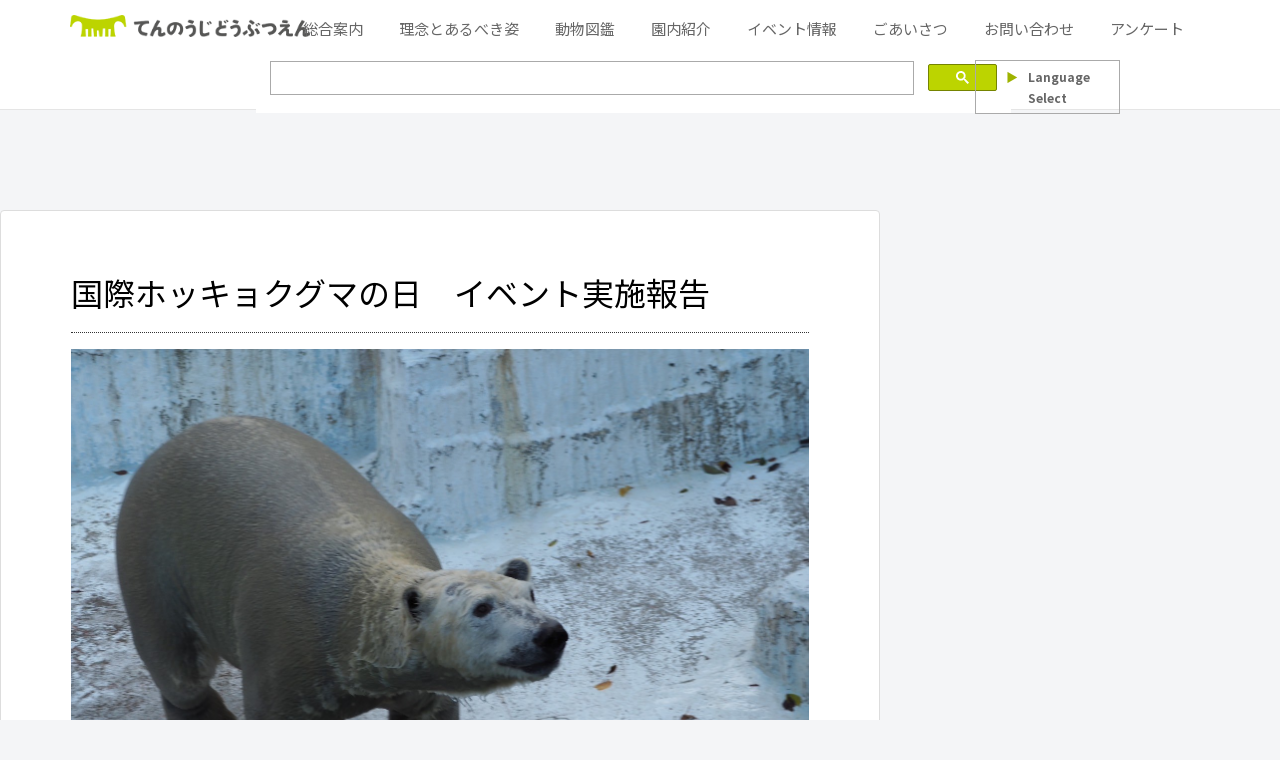

--- FILE ---
content_type: text/html; charset=UTF-8
request_url: https://www.tennojizoo.jp/blog/23038/
body_size: 114358
content:
<!doctype html><html lang="ja"><head><meta charset="utf-8"><meta http-equiv="X-UA-Compatible" content="IE=edge"><meta name="viewport" content="width=device-width, initial-scale=1.0, viewport-fit=cover"/><meta name="referrer" content="no-referrer-when-downgrade"/><link rel="preconnect dns-prefetch" href="//www.googletagmanager.com"><link rel="preconnect dns-prefetch" href="//www.google-analytics.com"><link rel="preconnect dns-prefetch" href="//ajax.googleapis.com"><link rel="preconnect dns-prefetch" href="//cdnjs.cloudflare.com"><link rel="preconnect dns-prefetch" href="//pagead2.googlesyndication.com"><link rel="preconnect dns-prefetch" href="//googleads.g.doubleclick.net"><link rel="preconnect dns-prefetch" href="//tpc.googlesyndication.com"><link rel="preconnect dns-prefetch" href="//ad.doubleclick.net"><link rel="preconnect dns-prefetch" href="//www.gstatic.com"><link rel="preconnect dns-prefetch" href="//cse.google.com"><link rel="preconnect dns-prefetch" href="//fonts.gstatic.com"><link rel="preconnect dns-prefetch" href="//fonts.googleapis.com"><link rel="preconnect dns-prefetch" href="//cms.quantserve.com"><link rel="preconnect dns-prefetch" href="//secure.gravatar.com"><link rel="preconnect dns-prefetch" href="//cdn.syndication.twimg.com"><link rel="preconnect dns-prefetch" href="//cdn.jsdelivr.net"><link rel="preconnect dns-prefetch" href="//images-fe.ssl-images-amazon.com"><link rel="preconnect dns-prefetch" href="//completion.amazon.com"><link rel="preconnect dns-prefetch" href="//m.media-amazon.com"><link rel="preconnect dns-prefetch" href="//i.moshimo.com"><link rel="preconnect dns-prefetch" href="//aml.valuecommerce.com"><link rel="preconnect dns-prefetch" href="//dalc.valuecommerce.com"><link rel="preconnect dns-prefetch" href="//dalb.valuecommerce.com"><title>国際ホッキョクグマの日　イベント実施報告 | 地方独立行政法人天王寺動物園</title><meta name='robots' content='max-image-preview:large'/><meta property="og:type" content="article"><meta property="og:description" content="いつもスタッフブログをご覧いただきありがとうございます2月18日(日)と2月27日(火)に「国際ホッキョクグマの日にちなんだイベント」を実施しました。保全団体ShoeZとホッキョクグマを飼育する４つの動物園が合同で実施したこのイベント、初の"><meta property="og:title" content="国際ホッキョクグマの日　イベント実施報告"><meta property="og:url" content="https://www.tennojizoo.jp/blog/23038/"><meta property="og:image" content="https://www.tennojizoo.jp/wp-content/uploads/2024/03/アイキャッチ.jpg"><meta property="og:site_name" content="地方独立行政法人天王寺動物園"><meta property="og:locale" content="ja_JP"><meta property="article:published_time" content="2024-03-13T16:40:39+09:00"/><meta property="article:modified_time" content="2024-03-13T16:40:39+09:00"/><meta property="article:section" content="ホッキョクグマ"><meta property="article:section" content="ワークショップ"><meta property="article:section" content="教育活動"><meta property="article:section" content="飼育員ブログ"><meta name="twitter:card" content="summary_large_image"><meta property="twitter:description" content="いつもスタッフブログをご覧いただきありがとうございます2月18日(日)と2月27日(火)に「国際ホッキョクグマの日にちなんだイベント」を実施しました。保全団体ShoeZとホッキョクグマを飼育する４つの動物園が合同で実施したこのイベント、初の"><meta property="twitter:title" content="国際ホッキョクグマの日　イベント実施報告"><meta property="twitter:url" content="https://www.tennojizoo.jp/blog/23038/"><meta name="twitter:image" content="https://www.tennojizoo.jp/wp-content/uploads/2024/03/アイキャッチ.jpg"><meta name="twitter:domain" content="www.tennojizoo.jp"><link rel='dns-prefetch' href='//ajax.googleapis.com'/><link rel='dns-prefetch' href='//cdnjs.cloudflare.com'/><link rel='dns-prefetch' href='//www.googletagmanager.com'/><link rel='dns-prefetch' href='//stats.wp.com'/><link rel="alternate" type="application/rss+xml" title="地方独立行政法人天王寺動物園 &raquo; フィード" href="https://www.tennojizoo.jp/feed/"/><link rel="alternate" type="application/rss+xml" title="地方独立行政法人天王寺動物園 &raquo; コメントフィード" href="https://www.tennojizoo.jp/comments/feed/"/><script src="https://ajax.googleapis.com/ajax/libs/jquery/1.12.4/jquery.min.js?ver=1.12.4" id="jquery-core-js"></script><script src="https://cdnjs.cloudflare.com/ajax/libs/jquery-migrate/1.4.1/jquery-migrate.min.js?ver=1.4.1" id="jquery-migrate-js"></script><script src="https://www.googletagmanager.com/gtag/js?id=GT-TXX9FDZ" id="google_gtagjs-js" async></script><script id="google_gtagjs-js-after">
window.dataLayer=window.dataLayer||[];function gtag(){dataLayer.push(arguments)}gtag("set","linker",{"domains":["www.tennojizoo.jp"]});gtag("js",new Date());gtag("set","developer_id.dZTNiMT",!0);gtag("config","GT-TXX9FDZ");</script><link rel='shortlink' href='https://www.tennojizoo.jp/?p=23038'/><meta name="generator" content="Site Kit by Google 1.171.0"/><link rel="canonical" href="https://www.tennojizoo.jp/blog/23038/"><meta name="description" content="いつもスタッフブログをご覧いただきありがとうございます2月18日(日)と2月27日(火)に「国際ホッキョクグマの日にちなんだイベント」を実施しました。保全団体ShoeZとホッキョクグマを飼育する４つの動物園が合同で実施したこのイベント、初の"><meta name="keywords" content="ホッキョクグマ,ワークショップ,教育活動,飼育員ブログ"><meta name="thumbnail" content="https://www.tennojizoo.jp/wp-content/uploads/2024/03/アイキャッチ.jpg"><script type="application/ld+json">{"@context":"https://schema.org","@type":"Article","mainEntityOfPage":{"@type":"WebPage","@id":"https://www.tennojizoo.jp/blog/23038/"},"headline":"国際ホッキョクグマの日　イベント実施報告","image":{"@type":"ImageObject","url":"https://www.tennojizoo.jp/wp-content/uploads/2024/03/アイキャッチ.jpg","width":1479,"height":1109},"datePublished":"2024-03-13T16:40:39+09:00","dateModified":"2024-03-13T16:40:39+09:00","author":{"@type":"Person","name":"2000073"},"publisher":{"@type":"Organization","name":"地方独立行政法人天王寺動物園","logo":{"@type":"ImageObject","url":"https://www.tennojizoo.jp/wp-content/themes/cocoon-master/images/no-amp-logo.png","width":206,"height":60}},"description":"いつもスタッフブログをご覧いただきありがとうございます2月18日(日)と2月27日(火)に「国際ホッキョクグマの日にちなんだイベント」を実施しました。保全団体ShoeZとホッキョクグマを飼育する４つの動物園が合同で実施したこのイベント、初の…"}</script><link rel="icon" href="https://www.tennojizoo.jp/wp-content/uploads/2021/06/cropped-favicon_large-1-32x32.png" sizes="32x32"/><link rel="icon" href="https://www.tennojizoo.jp/wp-content/uploads/2021/06/cropped-favicon_large-1-192x192.png" sizes="192x192"/><link rel="apple-touch-icon" href="https://www.tennojizoo.jp/wp-content/uploads/2021/06/cropped-favicon_large-1-180x180.png"/><meta name="msapplication-TileImage" content="https://www.tennojizoo.jp/wp-content/uploads/2021/06/cropped-favicon_large-1-270x270.png"/><style>img:is([sizes=auto i],[sizes^="auto,"i]){contain-intrinsic-size:3000px 1500px}.faw::before{font-family:FontAwesome;padding-right:4px}.entry-card,.related-entry-card{position:relative;height:100%}.entry-card-thumb,.widget-entry-card-thumb,.related-entry-card-thumb,.carousel-entry-card-thumb{float:left;margin-top:3px;position:relative}.entry-card-content,.related-entry-card-content{padding-bottom:1.2em}.entry-card-title,.related-entry-card-title{font-size:18px;margin:0 0 5px 0;line-height:1.2;font-weight:bold}.entry-card-snippet,.related-entry-card-snippet{font-size:.8em;max-height:7.8em;line-height:1.3;overflow:hidden}.entry-card-meta,.related-entry-card-meta{bottom:0;position:absolute;right:0;text-align:right;line-height:1}.entry-categories-tags{margin-bottom:18px}.sns-share,.sns-follow{margin:24px 0}.sns-share-message,.sns-follow-message{text-align:center;margin-bottom:3px}body,.header,.appeal{background-position:top center;background-repeat:no-repeat;background-size:100% auto}body.ba-fixed,.ba-fixed.header,.ba-fixed.appeal{background-attachment:fixed}.entry-category,.post-date,.post-update,.post-author,.amp-back{padding:2px;display:inline;font-size:.7em}.search-edit,input[type=text],input[type=password],input[type=date],input[type=datetime],input[type=email],input[type=number],input[type=search],input[type=tel],input[type=time],input[type=url],textarea,select{padding:11px;border:1px solid #ccc;border-radius:4px;font-size:18px;width:100%}.fz-12px{font-size:12px}.fz-13px{font-size:13px}.fz-14px{font-size:14px}.fz-15px{font-size:15px}.fz-16px{font-size:16px}.fz-17px{font-size:17px}.fz-18px{font-size:18px}.fz-19px{font-size:19px}.fz-20px{font-size:20px}.fz-21px{font-size:21px}.fz-22px{font-size:22px}.fz-24px{font-size:24px}.fz-28px{font-size:28px}.fz-32px{font-size:32px}.fz-36px{font-size:36px}.fz-40px{font-size:40px}.fz-44px{font-size:44px}.fz-48px{font-size:48px}.fw-100{font-weight:100}.fw-300{font-weight:300}.fw-400{font-weight:400}.fw-500{font-weight:500}.fw-600{font-weight:600}.fw-700{font-weight:700}.fw-800{font-weight:800}.fw-900{font-weight:900}.ff-meiryo,.wf-loading body{font-family:Meiryo,"Hiragino Kaku Gothic ProN","Hiragino Sans",sans-serif}.ff-yu-gothic{font-family:"Yu Gothic",Meiryo,"Hiragino Kaku Gothic ProN","Hiragino Sans",sans-serif}.ff-ms-pgothic{font-family:"MS PGothic","Hiragino Kaku Gothic ProN","Hiragino Sans",Meiryo,sans-serif}.ff-noto-sans-jp,.wf-active .ff-noto-sans-jp{font-family:"Noto Sans JP",sans-serif}.ff-noto-serif-jp,.wf-active .ff-noto-serif-jp{font-family:"Noto Serif JP",sans-serif}.ff-mplus-1p,.wf-active .ff-mplus-1p{font-family:"M PLUS 1p",sans-serif}.ff-rounded-mplus-1c,.wf-active .ff-rounded-mplus-1c{font-family:"M PLUS Rounded 1c",sans-serif}.ff-kosugi,.wf-active .ff-kosugi{font-family:"Kosugi",sans-serif}.ff-kosugi-maru,.wf-active .ff-kosugi-maru{font-family:"Kosugi Maru",sans-serif}.ff-sawarabi-gothic,.wf-active .ff-sawarabi-gothic{font-family:"Sawarabi Gothic",sans-serif}.ff-sawarabi-mincho,.wf-active .ff-sawarabi-mincho{font-family:"Sawarabi Mincho",sans-serif}.sub-caption{font-family:Tunga,"Trebuchet MS",Tahoma,Verdana,"Segoe UI","Hiragino Kaku Gothic ProN","Hiragino Sans",Meiryo,sans-serif;font-weight:400;font-size:.75em;opacity:.5}span.sub-caption{opacity:.8}*{padding:0;margin:0;box-sizing:border-box;word-wrap:break-word;overflow-wrap:break-word}.container{padding-right:constant(safe-area-inset-right);padding-left:constant(safe-area-inset-left);padding-right:env(safe-area-inset-right);padding-left:env(safe-area-inset-left)}body{font-family:"Hiragino Kaku Gothic ProN","Hiragino Sans",Meiryo,sans-serif;font-size:18px;color:#333;line-height:1.8;margin:0;overflow-wrap:break-word;background-color:#f4f5f7;text-size-adjust:100%;-webkit-text-size-adjust:100%;-moz-text-size-adjust:100%;background-attachment:fixed}a{color:#1967d2}a:hover{color:#e53900}ol,ul{padding-left:40px}ul{list-style-type:disc}hr{color:#eee}.cf::after{clear:both;content:"";display:block}.header-container,.main,.sidebar,.footer{background-color:#fff}.wrap{width:1256px;margin:0 auto}.content-in{display:flex;justify-content:space-between;flex-wrap:wrap}.main{width:860px;padding:20px 29px;border:1px solid transparent;border-radius:4px;position:relative}.no-sidebar .content .main{margin:0;width:100%}.no-scrollable-main .main{height:100%}.main-scroll{position:-webkit-sticky;position:sticky;top:0;margin-top:2em}@media all and (-ms-high-contrast:none){.main-scroll{position:static;top:auto}.logo{height:100%}}.publisher{display:none}#wpadminbar{font-size:13px}.wp-caption{margin:1em 0}.aligncenter{display:block;margin-right:auto;margin-left:auto}.alignleft{float:left;margin-right:10px;margin-bottom:10px}.alignright{float:right;margin-left:10px;margin-bottom:10px}.wp-caption{padding-top:4px;border:1px solid #eee;border-radius:3px;background-color:#f5f6f7;text-align:center;max-width:100%}.wp-caption .wp-caption-text,.gallery .gallery-caption{font-size:.8em;margin:2px}.wp-caption img{margin:0;padding:0;border:0 none}.wp-caption-dd{margin:0;padding:0 4px 5px;font-size:11px;line-height:17px}img.alignright{display:inline-block;margin:0 0 1em 1.5em}img.alignleft{display:inline-block;margin:0 1.5em 1em 0}.comment-btn{margin:24px 0;cursor:pointer}label{cursor:pointer}.sitemap li a::before{display:none}.content-top,.content-bottom{margin:1em 0}figure{margin:0}img{max-width:100%;height:auto;border:0}.circle-image img{border-radius:50%}.iwe-border img,.iwe-border amp-img{border:1px solid #ccc}.iwe-border-bold img,.iwe-border-bold amp-img{border:4px solid #eee}.iwe-shadow img,.iwe-shadow amp-img{box-shadow:5px 5px 15px #eee}.iwe-shadow-paper img,.iwe-shadow-paper amp-img{box-shadow:0 2px 2px 0 rgba(0,0,0,.16),0 0 0 1px rgba(0,0,0,.08)}.entry-card-thumb,.author-thumb,.blogcard-thumbnail,.related-entry-card-thumb,.popular-entry-card-thumb,.new-entry-card-thumb{margin-right:1.6%}.ect-vertical-card .entry-card-thumb,.rect-vertical-card .related-entry-card-thumb{margin:0}.ib-right .blogcard-thumbnail,.eb-right .blogcard-thumbnail{margin-right:0;margin-left:1.4%}.no-thumbnail .card-thumb,.no-thumbnail .widget-entry-card-pv{display:none}.no-thumbnail .card-content,.no-thumbnail .widget-entry-cards .widget-entry-card-content,.no-thumbnail .rect-mini-card .related-entry-card-content{margin:0}.no-thumbnail .widget-entry-cards div.widget-entry-card-content{font-size:18px;margin-bottom:.6em}.no-thumbnail .widget-entry-cards.large-thumb-on .card-title{max-height:none;position:static}.no-thumbnail .entry-card-meta{position:static;background-color:transparent;margin-top:.4em}.no-thumbnail .entry-card-snippet,.no-thumbnail .related-entry-card-snippet{max-height:10.4em}.no-thumbnail .entry-card-day{display:inline}.no-thumbnail .entry-card-meta .entry-card-categorys{display:inline}.no-thumbnail .entry-card-meta .entry-card-categorys>span{margin-left:.6em}img.emoji{display:inline;width:1em;height:auto;vertical-align:text-bottom;margin-right:.1em}.header{height:100%;flex-shrink:0}.header-in{display:flex;flex-direction:column;justify-content:center}.tagline{text-align:center;font-size:14px;margin:.6em 1em}.logo{text-align:center}.logo-image span,.logo-image a{display:inline-block;max-width:100%}.site-name-text-link{color:#333;text-decoration:none;font-weight:normal}.site-name-text-link:hover{color:inherit}.site-name-text{font-size:28px}.logo-text{padding:20px 0 30px;font-size:1em}.logo-image{padding:10px 0;font-size:inherit}.header-container-in.hlt-top-menu{display:flex;justify-content:space-between;align-items:center;align-content:center}.header-container-in.hlt-top-menu .wrap{width:auto}.header-container-in.hlt-top-menu .header{background-image:none}.header-container-in.hlt-top-menu .logo-text{padding:0;display:flex;align-items:center;align-content:center}.header-container-in.hlt-top-menu .logo-image{padding:0;margin:0}.header-container-in.hlt-top-menu .site-name-text-link{margin:0 16px;display:block}.header-container-in.hlt-top-menu .site-name-text{font-size:22px;white-space:nowrap}.header-container-in.hlt-top-menu .tagline{display:none}.header-container-in.hlt-top-menu .logo-header{max-height:60px}.header-container-in.hlt-top-menu .logo-header .site-name{margin:0}.header-container-in.hlt-top-menu .logo-header img{max-height:60px;height:auto;vertical-align:middle}.header-container-in.hlt-top-menu amp-img{max-width:160px;max-height:60px}.header-container-in.hlt-top-menu amp-img img{height:auto}.header-container-in.hlt-top-menu .navi{width:100%}.header-container-in.hlt-top-menu.hlt-tm-small .site-name-text-link{margin:0 16px}.header-container-in.hlt-top-menu.hlt-tm-small .site-name-text{font-size:20px}.header-container-in.hlt-top-menu.hlt-tm-small .logo-header{max-height:40px}.header-container-in.hlt-top-menu.hlt-tm-small .logo-header img{max-height:40px}.header-container-in.hlt-top-menu.hlt-tm-small .navi-in>ul>li,.header-container-in.hlt-top-menu.hlt-tm-small .navi-in>ul>.menu-item-has-description>a>.caption-wrap{line-height:40px;height:40px;display:block}.header-container-in.hlt-top-menu.hlt-tm-small .item-description{display:none}.hlt-tm-right .navi-in>ul{justify-content:flex-end}.header-container-in.hlt-center-logo-top-menu{display:flex;flex-direction:column-reverse}.fixed-header .cl-slim .logo-header{max-height:40px}.fixed-header .cl-slim .logo-header img{max-height:40px}.cl-slim .navi-in>ul li{height:40px;line-height:40px}.cl-slim .navi-in>ul li .sub-menu ul{top:-40px}.cl-slim .navi-in>ul li.menu-item-has-description>a>.caption-wrap{height:40px;line-height:16px;font-size:14px;padding-top:6px}.navi{background-color:#fff}.navi-in a{position:relative}.navi-in .has-icon{position:absolute;right:6px;top:0;display:inline-block;opacity:.7;font-size:11px}.navi-in>ul{padding:0;margin:0;list-style:none;display:flex;flex-wrap:wrap;justify-content:center;text-align:center}.navi-in>ul li{display:block;width:176px;height:60px;line-height:60px;position:relative}.navi-in>ul li:hover>ul{display:block}.navi-in>ul .menu-item-has-description>a>.caption-wrap{line-height:21.4285714286px;display:flex;flex-wrap:wrap;justify-content:center;align-items:center;align-content:center;height:60px}.navi-in>ul .menu-item-has-description>a>.caption-wrap>div{width:100%}.navi-in>ul .sub-menu{display:none;position:absolute;margin:0;min-width:240px;list-style:none;padding:0;background-color:#fafbfc;z-index:101;text-align:left}.navi-in>ul .sub-menu li{width:auto}.navi-in>ul .sub-menu a{padding-left:16px;padding-right:16px}.navi-in>ul .sub-menu ul{top:-60px;left:240px;position:relative}.navi-in a{color:#333;text-decoration:none;display:block;font-size:16px;transition:all .3s ease-in-out}.navi-in a:hover{background-color:#f5f8fa;transition:all .3s ease-in-out;color:#333}.navi-in a:hover>ul{display:block}.navi-in>.menu-mobile{display:none}.navi-in>.menu-mobile .sub-menu{display:none}.navi-footer-in>.menu-footer{padding:0;margin:0;list-style:none;display:flex;flex-wrap:wrap;justify-content:flex-end;text-align:center;margin:0}.navi-footer-in>.menu-footer li{width:120px;border-left:1px solid #ddd}.navi-footer-in>.menu-footer li:last-child{border-right:1px solid #ddd}.navi-footer-in a{color:#333;text-decoration:none;display:block;font-size:14px;transition:all .3s ease-in-out}.navi-footer-in a:hover{background-color:#f5f8fa;transition:all .3s ease-in-out;color:#333}.a-wrap{text-decoration:none;display:block;color:#333;padding:1.5%;margin-bottom:3%;transition:all .3s ease-in-out}.a-wrap:hover{background-color:#f5f8fa;transition:all .3s ease-in-out;color:#333}.card-thumb img{width:100%}.entry-card-thumb{width:320px}.related-entry-card-thumb{width:160px}.cat-label{position:absolute;top:.3em;left:.3em;border:1px solid #eee;font-size:11px;color:#fff;background-color:rgba(51,51,51,.7);padding:1px 5px;max-width:80%;white-space:nowrap;overflow:hidden;text-overflow:ellipsis}.entry-card-content{margin-left:330px}.entry-card-info>*{font-size:.7em;padding:2px}.entry-card-meta .entry-card-categorys{display:none}.e-card-info .post-author{display:flex;flex-wrap:wrap;justify-content:flex-end;align-items:center}.post-author-image{margin-right:3px}.post-author-image img{border-radius:50%}.e-card-info{display:flex;flex-wrap:wrap;justify-content:flex-end;align-items:center}.e-card-info>span{margin-right:4px}.ect-vertical-card{display:flex;flex-wrap:wrap;justify-content:space-between}.ect-vertical-card .entry-card-wrap{width:49.5%;display:inline-block;margin-bottom:12px}.ect-vertical-card .entry-card-wrap .entry-card-thumb{width:100%;float:none}.ect-vertical-card .entry-card-wrap .entry-card-thumb img{width:100%}.ect-vertical-card .entry-card-wrap .entry-card-content{margin:0}.ect-vertical-card .entry-card-wrap .post-date,.ect-vertical-card .entry-card-wrap .post-update{margin-right:0}.ect-vertical-card.ect-tile-card .a-wrap{margin:0 .25% 12px}.ect-vertical-card.ect-tile-card .entry-card-content{padding:0}.ect-vertical-card.ect-tile-card .card-snippet{padding:0;margin:0}.ect-vertical-card.ect-tile-card .card-meta{position:static}.ect-vertical-card.ect-tile-card .a-wrap{margin:0 .16666% 12px}.ect-2-columns>*{width:49.5%;display:inline-block}.ect-3-columns{justify-content:space-around}.ect-3-columns .entry-card-wrap{width:33%;padding:7px}.ect-3-columns .entry-card-snippet{max-height:4em;overflow:hidden}.ect-3-columns>*{width:33%;display:inline-block}.ecb-entry-border .entry-card-wrap{border:1px solid #ccc}.entry-card-day span:last-child{margin-right:0}.front-top-page .ect-big-card-first .a-wrap:first-of-type .card-thumb,.ect-big-card .card-thumb{float:none;width:100%}.front-top-page .ect-big-card-first .a-wrap:first-of-type .card-content,.ect-big-card .card-content{margin:0}.date-tags{line-height:.8;text-align:right;margin-bottom:1em}.post-date,.post-update,.post-author,.amp-back{margin-right:8px}.related-entry-post-date{margin-right:0}.breadcrumb{margin:1em .4em;color:#777;font-size:13px}.breadcrumb div{display:inline}.breadcrumb .sp{margin:0 10px}.breadcrumb a{text-decoration:none;color:#777}.breadcrumb.sbp-main-before,.breadcrumb.sbp-footer-before,.breadcrumb.pbp-main-before,.breadcrumb.pbp-footer-before{background-color:#fff;margin:12px auto 0;padding:.6em 1em}.breadcrumb.sbp-main-before+.content,.breadcrumb.pbp-main-before+.content{margin-top:12px}.breadcrumb-caption{margin:0 3px}.sns-buttons{display:flex;align-items:center}.sns-buttons a{display:block;background-color:#333;text-align:center;color:#fff;text-decoration:none;border-radius:4px;height:45px}.sns-buttons a:hover{opacity:.7;color:#fff;transition:all .3s ease-in-out}.sns-share a,.sns-follow a{cursor:pointer}.bc-brand-color.sns-share .twitter-button,.bc-brand-color.sns-follow .twitter-button{background-color:#1da1f2}.bc-brand-color.sns-share .facebook-button,.bc-brand-color.sns-follow .facebook-button{background-color:#3b5998}.bc-brand-color.sns-share .hatebu-button,.bc-brand-color.sns-follow .hatebu-button{background-color:#2c6ebd}.bc-brand-color.sns-share .google-plus-button,.bc-brand-color.sns-follow .google-plus-button{background-color:#dd4b39}.bc-brand-color.sns-share .pocket-button,.bc-brand-color.sns-follow .pocket-button{background-color:#ef4056}.bc-brand-color.sns-share .line-button,.bc-brand-color.sns-follow .line-button{background-color:#00c300}.bc-brand-color.sns-share .website-button,.bc-brand-color.sns-follow .website-button{background-color:#002561}.bc-brand-color.sns-share .instagram-button,.bc-brand-color.sns-follow .instagram-button{background-color:#405de6}.bc-brand-color.sns-share .pinterest-button,.bc-brand-color.sns-follow .pinterest-button{background-color:#bd081c}.bc-brand-color.sns-share .youtube-button,.bc-brand-color.sns-follow .youtube-button{background-color:#cd201f}.bc-brand-color.sns-share .linkedin-button,.bc-brand-color.sns-follow .linkedin-button{background-color:#0077b5}.bc-brand-color.sns-share .note-button,.bc-brand-color.sns-follow .note-button{background-color:#41c9b4}.bc-brand-color.sns-share .soundcloud-button,.bc-brand-color.sns-follow .soundcloud-button{background-color:#f80}.bc-brand-color.sns-share .flickr-button,.bc-brand-color.sns-follow .flickr-button{background-color:#111}.bc-brand-color.sns-share .amazon-button,.bc-brand-color.sns-follow .amazon-button{background-color:#f90}.bc-brand-color.sns-share .rakuten-room-button,.bc-brand-color.sns-follow .rakuten-room-button{background-color:#c61e79}.bc-brand-color.sns-share .slack-button,.bc-brand-color.sns-follow .slack-button{background-color:#e01563}.bc-brand-color.sns-share .github-button,.bc-brand-color.sns-follow .github-button{background-color:#4078c0}.bc-brand-color.sns-share .codepen-button,.bc-brand-color.sns-follow .codepen-button{background-color:#333}.bc-brand-color.sns-share .feedly-button,.bc-brand-color.sns-follow .feedly-button{background-color:#2bb24c}.bc-brand-color.sns-share .rss-button,.bc-brand-color.sns-follow .rss-button{background-color:#f26522}.bc-brand-color-white.sns-share a,.bc-brand-color-white.sns-follow a{background-color:#fff;font-weight:500;border:1px solid #333;color:#333}.bc-brand-color-white.sns-share a:hover,.bc-brand-color-white.sns-follow a:hover{opacity:.5}.bc-brand-color-white.sns-share .twitter-button,.bc-brand-color-white.sns-follow .twitter-button{color:#1da1f2;border-color:#1da1f2}.bc-brand-color-white.sns-share .facebook-button,.bc-brand-color-white.sns-follow .facebook-button{color:#3b5998;border-color:#3b5998}.bc-brand-color-white.sns-share .hatebu-button,.bc-brand-color-white.sns-follow .hatebu-button{color:#2c6ebd;border-color:#2c6ebd}.bc-brand-color-white.sns-share .google-plus-button,.bc-brand-color-white.sns-follow .google-plus-button{color:#dd4b39;border-color:#dd4b39}.bc-brand-color-white.sns-share .pocket-button,.bc-brand-color-white.sns-follow .pocket-button{color:#ef4056;border-color:#ef4056}.bc-brand-color-white.sns-share .line-button,.bc-brand-color-white.sns-follow .line-button{color:#00c300;border-color:#00c300}.bc-brand-color-white.sns-share .website-button,.bc-brand-color-white.sns-follow .website-button{color:#002561;border-color:#002561}.bc-brand-color-white.sns-share .instagram-button,.bc-brand-color-white.sns-follow .instagram-button{color:#405de6;border-color:#405de6}.bc-brand-color-white.sns-share .pinterest-button,.bc-brand-color-white.sns-follow .pinterest-button{color:#bd081c;border-color:#bd081c}.bc-brand-color-white.sns-share .youtube-button,.bc-brand-color-white.sns-follow .youtube-button{color:#cd201f;border-color:#cd201f}.bc-brand-color-white.sns-share .linkedin-button,.bc-brand-color-white.sns-follow .linkedin-button{color:#0077b5;border-color:#0077b5}.bc-brand-color-white.sns-share .note-button,.bc-brand-color-white.sns-follow .note-button{color:#41c9b4;border-color:#41c9b4}.bc-brand-color-white.sns-share .soundcloud-button,.bc-brand-color-white.sns-follow .soundcloud-button{color:#f80;border-color:#f80}.bc-brand-color-white.sns-share .soundcloud-button,.bc-brand-color-white.sns-follow .soundcloud-button{color:#f80;border-color:#f80}.bc-brand-color-white.sns-share .flickr-button,.bc-brand-color-white.sns-follow .flickr-button{color:#111;border-color:#111}.bc-brand-color-white.sns-share .amazon-button,.bc-brand-color-white.sns-follow .amazon-button{color:#f90;border-color:#f90}.bc-brand-color-white.sns-share .rakuten-room-button,.bc-brand-color-white.sns-follow .rakuten-room-button{color:#c61e79;border-color:#c61e79}.bc-brand-color-white.sns-share .slack-button,.bc-brand-color-white.sns-follow .slack-button{color:#e01563;border-color:#e01563}.bc-brand-color-white.sns-share .github-button,.bc-brand-color-white.sns-follow .github-button{color:#4078c0;border-color:#4078c0}.bc-brand-color-white.sns-share .codepen-button,.bc-brand-color-white.sns-follow .codepen-button{color:#333;border-color:#333}.bc-brand-color-white.sns-share .feedly-button,.bc-brand-color-white.sns-follow .feedly-button{color:#2bb24c;border-color:#2bb24c}.bc-brand-color-white.sns-share .rss-button,.bc-brand-color-white.sns-follow .rss-button{color:#f26522;border-color:#f26522}.ss-top{margin-top:0;margin-bottom:0}.ss-top .sns-share-message{display:none}.sns-share.ss-col-1 a{width:100%}.sns-share.ss-col-2 a{width:49%}.sns-share.ss-col-4 a{width:24%}.sns-share.ss-col-5 a{width:19%}.sns-share.ss-col-6 a{width:16%}.sns-share.ss-high-and-low-lc a,.sns-share.ss-high-and-low-cl a{display:flex;align-content:center;line-height:16px}.sns-share.ss-high-and-low-lc a .social-icon,.sns-share.ss-high-and-low-cl a .social-icon,.sns-share.ss-high-and-low-lc a .button-caption,.sns-share.ss-high-and-low-cl a .button-caption{display:block;font-size:16px;margin:0}.sns-share.ss-high-and-low-lc a .social-icon.button-caption,.sns-share.ss-high-and-low-cl a .social-icon.button-caption,.sns-share.ss-high-and-low-lc a .button-caption.button-caption,.sns-share.ss-high-and-low-cl a .button-caption.button-caption{font-size:12px}.sns-share.ss-high-and-low-lc a{flex-direction:column}.sns-share.ss-high-and-low-lc a>span{padding-top:3px}.sns-share.ss-high-and-low-cl a{flex-direction:column-reverse}.sns-share-buttons{flex-wrap:wrap;justify-content:space-around;align-content:center}.sns-share-buttons a{width:32%;margin-bottom:8px;font-size:18px;display:inline-flex;align-content:center;align-items:center;justify-content:center;position:relative}.sns-share-buttons a .button-caption{font-size:16px;margin-left:10px}.sns-share-buttons a .share-count{position:absolute;right:3px;bottom:3px;font-size:12px;line-height:1}.share-menu-content .sns-share-buttons a{width:24%}.sbc-hide .share-count{display:none}.copy-info{display:none;padding:1em 2em;color:#fff;border-radius:8px;position:fixed;top:50%;left:50%;transform:translate(-50%,-50%);background-color:#333;opacity:.8;box-shadow:0 4px 8px #777;z-index:2}.content{margin-top:24px}.entry-title,.archive-title{font-size:26px;margin:16px 0;line-height:1.3}.archive-title span{margin-right:10px}.entry-content{margin-top:1em;margin-bottom:3em}pre,pre *{line-height:1.6;word-wrap:normal}.entry-categories-tags>div{margin-bottom:.5em}.ctdt-one-row>div{display:inline-block}.ctdt-category-only .entry-tags{display:none}.ctdt-tag-only .entry-categories{display:none}.ctdt-none{display:none}.cat-link{color:#fff;text-decoration:none;display:inline-block;margin-right:5px;padding:2px 6px;font-size:12px;background-color:#333;border-radius:2px;word-break:break-all}.cat-link:hover{opacity:.5;color:#fff}.tag-link,.comment-reply-link{color:#333;text-decoration:none;display:inline-block;margin-right:5px;padding:1px 5px;font-size:12px;border:1px solid #999;border-radius:2px;word-break:break-all}.tag-link:hover,.comment-reply-link:hover{background-color:#f5f8fa;transition:all .3s ease-in-out;color:#333}table{margin-bottom:20px;max-width:100%;width:100%;border-collapse:collapse;border-spacing:0}table th{background-color:#f5f6f7}table tr:nth-of-type(2n+1){background-color:#fafbfc}table th,table td{border:1px solid #eee;padding:6px}.scrollable-table{-webkit-overflow-scrolling:touch;margin:0}.scrollable-table.stfc-sticky tr>*:first-child{background-color:#e9eff2;color:#333;position:sticky;position:-webkit-sticky;left:0;z-index:2}.scrollable-table table{border-collapse:collapse;max-width:none;margin:0}.scrollable-table th{background-color:#eee}.scrollable-table th,.scrollable-table td{padding:3px 5px;white-space:nowrap}.scrollable-table{overflow-x:auto!important;overflow-y:hidden!important}figure.wp-block-table table{width:auto}figure.wp-block-table.alignwide table,figure.wp-block-table.alignfull table{width:100%}.main figure.wp-block-table{width:auto;max-width:100%;display:block}figure.wp-block-table table{margin-right:auto}figure.wp-block-table.aligncenter table{margin-left:auto}figure.wp-block-table.alignright table{margin-left:0}.scroll-hint-icon-wrap{overflow:hidden}.article dd{margin-left:40px}.article ul li,.article ol li{margin:.2em}.article .wp-block-gallery ul{padding-left:0}.article h1,.article h2,.article h3,.article h4,.article h5,.article h6{line-height:1.25;font-weight:bold}.article h4,.article h5,.article h6{font-size:20px;padding:9px 10px}.article h2{font-size:24px;padding:25px;background-color:#f5f6f7;border-radius:2px}.article h3{border-left:7px solid #888;border-right:1px solid #ddd;border-top:1px solid #ddd;border-bottom:1px solid #ddd;font-size:22px;padding:12px 20px}.article h4{border-top:2px solid #ddd;border-bottom:2px solid #ddd}.article h5{border-bottom:2px solid #ddd}.article h6{border-bottom:1px solid #ddd}.article .column-wrap h1,.article .column-wrap h2,.article .column-wrap h3,.article .column-wrap h4,.article .column-wrap h5,.article .column-wrap h6{margin-top:0}blockquote{background-color:#fafbfc;border:1px solid #ddd;padding:1.2em;position:relative}blockquote::before,blockquote::after{color:#C8C8C8;font-family:serif;position:absolute;font-size:300%}blockquote::before{content:"“";line-height:1.1;left:10px;top:0}blockquote::after{content:"”";line-height:0;right:10px;bottom:0}blockquote cite{font-size:.7em}.footer-meta{font-size:.8em;text-align:right}.author-info .post-author{font-size:14px}.content-only .header-container,.content-only .appeal,.content-only .ad-area,.content-only .sns-share,.content-only .date-tags,.content-only .sns-follow,.content-only .article-footer,.content-only .under-entry-content,.content-only .breadcrumb,.content-only .main-scroll,.content-only .footer,.content-only .go-to-top-button,.content-only .notice-area,.content-only .content-top,.content-only .content-bottom,.content-only .recommended{display:none}.content-only .carousel{display:none!important}span.external-icon,span.internal-icon{margin-left:3px;font-size:.8em}.login-user-only{text-align:center;padding:2em;background-color:#fafbfc;border:1px solid #ccc}.no-post-date .post-date,.no-post-update .post-update,.no-post-author .author-info{display:none}.read-time{text-align:center;font-size:.7em;border-top:4px double #eee;border-bottom:4px double #eee;margin:0 3%;margin-bottom:1em}.eye-catch-wrap{display:flex}.eye-catch{position:relative;margin-bottom:.6em;max-width:100%}.eye-catch .cat-label{position:absolute;right:auto;top:.4em;bottom:auto;left:.4em;font-size:14px;padding:2px 8px;opacity:.9;border:1px solid #eee}.eye-catch img{vertical-align:bottom}.eye-catch-caption{color:#fff;position:absolute;bottom:0;padding:2em .6em .2em;text-align:right;width:100%;font-size:.9em;background:linear-gradient(180deg,transparent,#555);opacity:.9}@media all and (-ms-high-contrast:none){.eye-catch-wrap{display:block}}.show-pinterest-button .eye-catch:hover .cat-label{display:none}.ad-area{text-align:center;margin-bottom:1.8em;overflow:hidden}.ad-label-invisible .ad-label{display:none}.ad-content-top{margin-top:1em}.ad-responsive ins{width:100%}.ad-single-rectangle .ad-responsive,.ad-dabble-rectangle .ad-responsive{max-width:336px;margin:auto}.ad-dabble-rectangle .ad-wrap{display:flex}.ad-dabble-rectangle .ad-responsive{width:336px}@media screen and (max-width:692px){.ad-dabble-rectangle .ad-responsive{width:300px}}@media screen and (max-width:626px){.ad-dabble-rectangle .ad-responsive{width:250px}}@media screen and (max-width:556px){.ad-dabble-rectangle .ad-wrap{display:block}.ad-dabble-rectangle .ad-responsive{width:auto;max-width:none;margin:auto}.ad-dabble-rectangle .ad-additional-double{display:none}}.sidebar .ad-additional-double{display:none}.sidebar .ad-additional-vertical{display:none}@media screen and (max-width:834px){.sidebar .ad-vertical .ad-usual{display:none}.sidebar .ad-vertical .ad-additional-vertical{display:block}}.blogcard-wrap{margin-left:auto;margin-right:auto;padding:0;width:90%;background-color:#fff}.blogcard{padding:1.6% 2.2% 2%;border:1px solid #ccc;border-radius:4px;line-height:1.6;position:relative}.blogcard-thumbnail{float:left;margin-top:3px;width:160px}.blogcard-thumbnail img{width:100%}.blogcard-content{margin-left:170px;max-height:140px;min-height:100px;overflow:hidden}.blogcard-title{font-weight:bold;margin-bottom:.4em}.blogcard-snippet{font-size:.8em}.blogcard-footer{clear:both;font-size:16px;padding-top:.6%}.blogcard-site{float:left;display:flex;align-content:center}.blogcard-date{float:right;display:flex;align-content:center}.blogcard-favicon{margin-right:4px;margin-top:2px}img.blogcard-favicon-image{border:0;box-shadow:none}.ib-right .blogcard-thumbnail,.eb-right .blogcard-thumbnail{float:right;margin-left:1.6%}.ib-right .blogcard-content,.eb-right .blogcard-content{margin-left:0;margin-right:170px}.nwa .blogcard-wrap{width:100%}.nwa .blogcard-thumbnail{width:120px}.nwa .blogcard-title{font-size:.9em;margin-bottom:0}.nwa .blogcard-snippet{font-size:12px}.nwa .blogcard-content{margin-left:130px;margin-right:0;max-height:120px;min-height:70px;font-size:.9em;line-height:1.2}.nwa .blogcard-footer{font-size:14px}.nwa .ib-right .blogcard-content,.nwa .eb-right .blogcard-content{margin-right:31.6%;margin-left:0}.toc{border:1px solid #ccc;font-size:.9em;padding:1em 1.6em;display:table}.toc .toc-list{padding-left:1em}.toc .toc-list ul,.toc .toc-list ol{padding-left:1em;margin:0}.toc li{margin:0}.toc ul{list-style:none}.toc a{color:#333;text-decoration:none}.toc a:hover{text-decoration:underline}.toc-title{font-size:1.1em;text-align:center;display:block;padding:2px 16px}.toc-widget-box .toc-title{display:none}.toc-widget-box .toc-content{visibility:visible;opacity:1;height:100%}.nwa .toc{border:0;padding:0 1em}.tnt-none .toc-list,.tnt-number-detail .toc-list{padding-left:0}.toc.tnt-number-detail ol{list-style:none;counter-reset:toc}.toc.tnt-number-detail ol li:before{margin-right:6px;counter-increment:toc;content:counters(toc,".")"."}.tnt-disc ol{list-style-type:disc}.tnt-circle ol{list-style-type:circle}.tnt-square ol{list-style-type:square}.toc-center{margin:1em auto}.sidebar{width:376px;border:1px solid transparent;padding:19px;border-radius:4px;background-color:#fff}.sidebar h3{background-color:#f5f6f7;padding:12px;margin:16px 0;border-radius:2px}.no-scrollable-sidebar .sidebar{height:100%}.sidebar-scroll{position:-webkit-sticky;position:sticky;top:0}.sidebar-menu-content .sidebar{height:auto}.no-sidebar .sidebar{display:none}.sidebar-left .content-in{flex-direction:row-reverse}.nwa .ranking-item-img-desc,.nwa .ranking-item-link-buttons{display:block}.nwa .ranking-item-img-desc a,.nwa .ranking-item-link-buttons a{padding:6px 0}.nwa .ranking-item-image-tag{max-width:100%;text-align:center;display:flex;justify-content:center}.nwa .ranking-item-name-text,.nwa .widget_item_ranking .main-widget-label{font-size:20px}.nwa .ranking-item-description p{font-size:.9em}.nwa .blogcard-wrap{width:auto}label.screen-reader-text{display:none}.tagcloud{display:flex;flex-wrap:wrap}.tagcloud a{border:1px solid #eee;border-radius:2px;color:#555;padding:3px 8px;text-decoration:none;font-size:12px;margin:2px;flex:1 1 auto;display:flex;justify-content:space-between;transition:all .3s ease-in-out}.tagcloud a:hover{background-color:#f5f8fa;transition:all .3s ease-in-out;color:#333}.tagcloud a .tag-caption{word-break:break-all}.tagcloud a .tag-link-count{margin-left:8px}.widget_recent_entries ul,.widget_categories ul,.widget_archive ul,.widget_pages ul,.widget_meta ul,.widget_rss ul,.widget_nav_menu ul{padding:0;margin:0;list-style:none}.widget_recent_entries ul li ul,.widget_categories ul li ul,.widget_archive ul li ul,.widget_pages ul li ul,.widget_meta ul li ul,.widget_rss ul li ul,.widget_nav_menu ul li ul{padding-left:20px;margin:0}.widget_recent_entries ul li a,.widget_categories ul li a,.widget_archive ul li a,.widget_pages ul li a,.widget_meta ul li a,.widget_rss ul li a,.widget_nav_menu ul li a{color:#333;text-decoration:none;padding:10px 0;display:block;padding-right:4px;padding-left:4px}.widget_recent_entries ul li a:hover,.widget_categories ul li a:hover,.widget_archive ul li a:hover,.widget_pages ul li a:hover,.widget_meta ul li a:hover,.widget_rss ul li a:hover,.widget_nav_menu ul li a:hover{background-color:#f5f8fa;transition:all .3s ease-in-out;color:#333}.widget_recent_entries ul li a .post-count,.widget_categories ul li a .post-count,.widget_archive ul li a .post-count,.widget_pages ul li a .post-count,.widget_meta ul li a .post-count,.widget_rss ul li a .post-count,.widget_nav_menu ul li a .post-count{display:block;float:right}.widget_recent_comments li{padding:10px 0}.calendar_wrap{margin:20px 0}#wp-calendar{border-collapse:collapse;border-top-width:1px;border-right-width:1px;border-top-style:solid;border-right-style:solid;border-top-color:#eee;border-right-color:#eee;width:100%;max-width:400px}#wp-calendar caption{font-weight:bold;text-align:center}#wp-calendar #today{background-color:#ffe6b2}#wp-calendar #today a{background-color:#ffe6b2}#wp-calendar #today a:hover{background-color:#ffd67e}#wp-calendar tr:nth-of-type(2n+1){background-color:transparent}#wp-calendar th{border-bottom-width:1px;border-left-width:1px;border-bottom-style:solid;border-left-style:solid;border-bottom-color:#eee;border-left-color:#eee}#wp-calendar td{text-align:center;padding:0;border-bottom-width:1px;border-left-width:1px;border-bottom-style:solid;border-left-style:solid;border-bottom-color:#eee;border-left-color:#eee}#wp-calendar td a{color:#333;display:block;background-color:#ffface}#wp-calendar td a:hover{background-color:#fff69b}.widget-entry-cards .a-wrap{padding:5px;line-height:1.3;margin-bottom:4px}.widget-entry-cards figure{width:120px}.widget-entry-card{font-size:16px;position:relative}.widget-entry-card-content{margin-left:126px}.widget-entry-card-snippet{margin-top:6px;font-size:12px;opacity:.8}.widget-entry-card-pv{margin-left:5px;font-style:italic;font-size:.8em}.border-partition a{border-bottom:2px dotted #eee}.border-partition a:first-of-type{border-top:2px dotted #eee}.border-square a{border-radius:4px;border:1px solid #ddd}.card-title-bold .card-title{font-weight:700}.card-arrow .a-wrap{position:relative}.card-arrow .a-wrap::after{display:block;content:'';position:absolute;top:50%;bottom:0;right:20px;width:6px;height:6px;border-top:solid 2px #697b91;border-right:solid 2px #697b91;transform:rotate(45deg);margin-top:-3px}.card-arrow .card-content{margin-right:22px}.widget-entry-cards.card-large-image .a-wrap{max-width:400px}.widget-entry-cards.card-large-image .e-card{font-size:18px}.widget-entry-cards.card-large-image figure{float:none;width:100%}.widget-entry-cards.card-large-image figure img{width:100%;display:block}.widget-entry-cards.card-large-image .card-content{margin:0 0 .5em;padding:.4em 0}.widget-entry-cards.card-large-image .widget-entry-card-pv{opacity:.7;position:absolute;top:0;right:0;padding:3px 6px;background-color:#333;color:#fff}.widget-entry-cards.large-thumb-on .a-wrap{overflow:hidden}.widget-entry-cards.large-thumb-on .a-wrap:hover{opacity:.8}.widget-entry-cards.large-thumb-on .a-wrap:hover .card-content{margin-bottom:-4em;transition:all .5s;opacity:0}.widget-entry-cards.large-thumb-on .e-card{position:relative}.widget-entry-cards.large-thumb-on .card-content{margin:0;position:absolute;width:100%;bottom:0;padding:.6em;background:linear-gradient(180deg,transparent,#555);color:#fff;max-height:40%;overflow:hidden;transition:all .5s}.widget-entry-cards.large-thumb-on .card-snippet{margin:0}.widget-entry-cards.ranking-visible{counter-reset:p-rank}.widget-entry-cards.ranking-visible .no-1 .card-thumb::before{background:#cca11f}.widget-entry-cards.ranking-visible .no-2 .card-thumb::before{background:#b1b1b3}.widget-entry-cards.ranking-visible .no-3 .card-thumb::before{background:#b37036}.widget-entry-cards.ranking-visible .card-thumb{counter-increment:p-rank}.widget-entry-cards.ranking-visible .card-thumb::before{content:counter(p-rank);position:absolute;top:0;left:0;padding:4px;width:18px;height:18px;line-height:18px;background-color:#666;color:#fff;opacity:.9;text-align:center;font-size:13px;z-index:1}.recent-comments{line-height:1.3}.recent-comment-avatar{float:left;margin-right:10px}.recent-comment-author{font-weight:bold}.recent-comment-info,.recent-comment-article{font-size:16px}.recent-comment-article{margin-top:3px}.recent-comment-content{position:relative;background:#fff;border:1px solid #ddd;padding:6px;margin-top:4px;font-size:.9em;border-radius:5px}.recent-comment-content::after,.recent-comment-content::before{bottom:100%;left:18px;border:solid transparent;content:" ";height:0;width:0;position:absolute;pointer-events:none}.recent-comment-content::after{border-color:rgba(255,255,255,0);border-bottom-color:#fff;border-width:6px;margin-left:-6px}.recent-comment-content::before{border-color:rgba(221,221,221,0);border-bottom-color:#ddd;border-width:9px;margin-left:-9px}.sidebar .sns-follow-buttons,.footer .sns-follow-buttons{flex-wrap:wrap;justify-content:space-between}.sidebar .sns-follow-buttons a,.footer .sns-follow-buttons a{width:49%;margin-right:0}.widget_mobile_text,.widget_mobile_ad{display:none}.widget h2{font-size:20px}.entry-content .main-widget-label{display:none}.badge,.ref,.reffer,.sankou,.badge-red,.badge-pink,.badge-purple,.badge-blue,.badge-green,.badge-yellow,.badge-brown,.badge-grey{color:#fff;padding:1px 5px 0;border-radius:2px;font-size:12px}.badge,.ref,.reffer,.sankou{background-color:#f39800}.badge-red{background-color:#e60033}.badge-pink{background-color:#e95295}.badge-purple{background-color:#884898}.badge-blue{background-color:#0095d9}.badge-green{background-color:#3eb370}.badge-yellow{background-color:#ffd900}.badge-brown{background-color:#954e2a}.badge-grey{background-color:#949495}.bold{font-weight:bold}.red{color:#e60033}.bold-red{font-weight:bold;color:#e60033}.blue{color:#0095d9}.bold-blue{font-weight:bold;color:#0095d9}.green{color:#3eb370}.bold-green{font-weight:bold;color:#3eb370}.red-under{border-bottom:2px solid red}.marker{background-color:#ff9}.marker-red{background-color:#ffd0d1}.marker-blue{background-color:#a8dafb}.marker-under{background:linear-gradient(transparent 60%,#ff9 60%)}.marker-under-red{background:linear-gradient(transparent 60%,#ffd0d1 60%)}.marker-under-blue{background:linear-gradient(transparent 60%,#a8dafb 60%)}.strike{text-decoration:line-through}.keyboard-key{background-color:#f9f9f9;background-image:-moz-linear-gradient(center top,#eee,#f9f9f9,#eee);border:1px solid #888;border-radius:2px;box-shadow:1px 2px 2px #ddd;font-family:inherit;font-size:.85em;padding:1px 3px}.is-style-primary-box,.primary-box,.sp-primary,.primary{color:#004085;background-color:#cce5ff;border-color:#b8daff;padding:15px;border-radius:4px;margin-bottom:20px}.is-style-success-box,.success-box,.sp-success,.success{color:#155724;background-color:#d4edda;border-color:#c3e6cb;padding:15px;border-radius:4px;margin-bottom:20px}.is-style-info-box,.info-box,.sp-info,.info{color:#0c5460;background-color:#d1ecf1;border-color:#bee5eb;padding:15px;border-radius:4px;margin-bottom:20px}.is-style-warning-box,.warning-box,.sp-warning,.warning{color:#856404;background-color:#fff3cd;border-color:#ffeeba;padding:15px;border-radius:4px;margin-bottom:20px}.is-style-danger-box,.danger-box,.sp-danger,.danger{color:#721c24;background-color:#f8d7da;border-color:#f5c6cb;padding:15px;border-radius:4px;margin-bottom:20px}.is-style-secondary-box,.secondary-box{color:#383d41;background-color:#e2e3e5;border-color:#d6d8db;padding:15px;border-radius:4px;margin-bottom:20px}.is-style-light-box,.light-box{color:#818182;background-color:#fefefe;border-color:#fdfdfe;padding:15px;border-radius:4px;margin-bottom:20px}.is-style-dark-box,.dark-box{color:#1b1e21;background-color:#d6d8d9;border-color:#c6c8ca;padding:15px;border-radius:4px;margin-bottom:20px}.is-style-information-box,.is-style-question-box,.is-style-alert-box,.is-style-memo-box,.is-style-comment-box,.is-style-ok-box,.is-style-ng-box,.is-style-good-box,.is-style-bad-box,.is-style-profile-box,.information-box,.question-box,.alert-box,.information,.question,.alert,.memo-box,.comment-box,.common-icon-box{padding:20px 20px 20px 72px;border-radius:4px;position:relative;display:block}.article blockquote :last-child,.article .wp-block-media-text__content :last-child,.article .wp-block-columns :last-child,.article .column-left :last-child,.article .column-center :last-child,.article .column-right :last-child,.article .column-wrap :last-child,.article .timeline-box :last-child,.article .wp-block-cover :last-child,.article .blogcard-type :last-child,.article .btn-wrap :last-child,.article .wp-block-group :last-child,.article .wp-block-gallery :last-child,.article .block-box :last-child,.article .blank-box :last-child,.article .is-style-blank-box-red :last-child,.article .is-style-blank-box-navy :last-child,.article .is-style-blank-box-blue :last-child,.article .is-style-blank-box-yellow :last-child,.article .is-style-blank-box-green :last-child,.article .is-style-blank-box-pink :last-child,.article .is-style-blank-box-orange :last-child,.article .is-style-sticky-gray :last-child,.article .is-style-sticky-yellow :last-child,.article .is-style-sticky-red :last-child,.article .is-style-sticky-blue :last-child,.article .is-style-sticky-green :last-child,.article .common-icon-box :last-child,.article .info-box :last-child,.article .primary-box :last-child,.article .success-box :last-child,.article .warning-box :last-child,.article .danger-box :last-child,.article .secondary-box :last-child,.article .light-box :last-child,.article .dark-box :last-child,.article .toc :last-child{margin-bottom:0}.article .entry-content>div>:last-child{margin-bottom:0}.article div.scrollable-table table,.article .wp-block-table table{margin-bottom:0}.article .wp-block-table .scrollable-table{margin-bottom:0}.is-style-information-box,.information-box,.information{background:#f3fafe;border:1px solid #bde4fc}.is-style-question-box,.question-box,.question{background:#fff7cc;border:1px solid #ffe766}.is-style-alert-box,.alert-box,.alert{background:#fdf2f2;border:1px solid #f6b9b9}.is-style-memo-box,.memo-box{background:#ebf8f4;border:1px solid #8dd7c1}.is-style-comment-box,.comment-box{background:#fefefe;border:1px solid #ccd}.is-style-ok-box,.ok-box{background:#f2fafb;border:1px solid #3cb2cc}.is-style-ng-box,.ng-box{background:#ffe7e7;border:1px solid #dd5454}.is-style-good-box,.good-box{background:#f7fcf7;border:1px solid #98e093}.is-style-bad-box,.bad-box{background:#fff1f4;border:1px solid #eb6980}.is-style-profile-box,.profile-box{background:#fefefe;border:1px solid #ccd}.is-style-information-box::before,.is-style-question-box::before,.is-style-alert-box::before,.is-style-memo-box::before,.is-style-comment-box::before,.is-style-ok-box::before,.is-style-ng-box::before,.is-style-good-box::before,.is-style-bad-box::before,.is-style-profile-box::before,.information-box::before,.question-box::before,.alert-box::before,.information::before,.question::before,.alert::before,.memo-box::before,.comment-box::before,.common-icon-box::before{font-family:"FontAwesome";font-size:34px;position:absolute;padding-right:.15em;line-height:1em;top:50%;margin-top:-.5em;left:10px;width:44px;text-align:center}.is-style-information-box::before,.information-box::before,.information::before{content:'\f05a';color:#87cefa;border-right:1px solid #bde4fc}.is-style-question-box::before,.question-box::before,.question::before{content:'\f059';color:gold;border-right:1px solid #ffe766}.is-style-alert-box::before,.alert-box::before,.alert::before{content:'\f06a';color:#f3aca9;border-right:1px solid #f6b9b9}.is-style-memo-box::before,.memo-box::before{content:'\f040';color:#7ad0b6;border-right:1px solid #8dd7c1}.is-style-comment-box::before,.comment-box::before,.is-style-profile-box::before,.profile-box::before{content:'\f0e5';color:#999;border-right:1px solid #ccd}.is-style-profile-box::before,.profile-box::before{content:'\f007'}.is-style-ok-box::before,.ok-box::before{content:'\f10c';color:#3cb2cc;border-right:1px solid #3cb2cc;font-size:36px}.is-style-ng-box::before,.ng-box::before{content:'\f00d';color:#dd5454;border-right:1px solid #dd5454;font-size:36px}.is-style-good-box::before,.good-box::before{content:'\f164';color:#98e093;border-right:1px solid #98e093;font-size:36px}.is-style-bad-box::before,.bad-box::before{content:'\f165';color:#eb6980;border-right:1px solid #eb6980;font-size:36px}#wpadminbar .alert::before{display:none}@media screen and (max-width:440px){.is-style-information-box,.is-style-question-box,.is-style-alert-box,.is-style-memo-box,.is-style-comment-box,.is-style-ok-box,.is-style-ng-box,.is-style-good-box,.is-style-bad-box,.is-style-profile-box,.information-box,.question-box,.alert-box,.information,.question,.alert,.memo-box,.comment-box,.common-icon-box{padding:26px 6px 6px}.is-style-information-box::before,.is-style-question-box::before,.is-style-alert-box::before,.is-style-memo-box::before,.is-style-comment-box::before,.is-style-ok-box::before,.is-style-ng-box::before,.is-style-good-box::before,.is-style-bad-box::before,.is-style-profile-box::before,.information-box::before,.question-box::before,.alert-box::before,.information::before,.question::before,.alert::before,.memo-box::before,.comment-box::before,.common-icon-box::before{padding:0;top:.7em;left:50%;margin-left:-.5em;font-size:18px;border:0;width:auto}.container .blank-box,.container .is-style-blank-box-red,.container .is-style-blank-box-navy,.container .is-style-blank-box-blue,.container .is-style-blank-box-yellow,.container .is-style-blank-box-green,.container .is-style-blank-box-pink,.container .is-style-blank-box-orange,.container .is-style-sticky-gray,.container .is-style-sticky-yellow,.container .is-style-sticky-red,.container .is-style-sticky-blue,.container .is-style-sticky-green{margin-left:0;margin-right:0}}.blank-box,.is-style-blank-box-red,.is-style-blank-box-navy,.is-style-blank-box-blue,.is-style-blank-box-yellow,.is-style-blank-box-green,.is-style-blank-box-pink,.is-style-blank-box-orange,.is-style-sticky-gray,.is-style-sticky-yellow,.is-style-sticky-red,.is-style-sticky-blue,.is-style-sticky-green{border:3px solid #949495;padding:1.2em 1em;margin-left:2%;margin-right:2%;border-radius:4px}.blank-box ol,.is-style-blank-box-red ol,.is-style-blank-box-navy ol,.is-style-blank-box-blue ol,.is-style-blank-box-yellow ol,.is-style-blank-box-green ol,.is-style-blank-box-pink ol,.is-style-blank-box-orange ol,.is-style-sticky-gray ol,.is-style-sticky-yellow ol,.is-style-sticky-red ol,.is-style-sticky-blue ol,.is-style-sticky-green ol,.blank-box ul,.is-style-blank-box-red ul,.is-style-blank-box-navy ul,.is-style-blank-box-blue ul,.is-style-blank-box-yellow ul,.is-style-blank-box-green ul,.is-style-blank-box-pink ul,.is-style-blank-box-orange ul,.is-style-sticky-gray ul,.is-style-sticky-yellow ul,.is-style-sticky-red ul,.is-style-sticky-blue ul,.is-style-sticky-green ul{margin:0}.blank-box.bb-red,.bb-red.is-style-blank-box-red,.bb-red.is-style-blank-box-navy,.bb-red.is-style-blank-box-blue,.bb-red.is-style-blank-box-yellow,.bb-red.is-style-blank-box-green,.bb-red.is-style-blank-box-pink,.bb-red.is-style-blank-box-orange,.bb-red.is-style-sticky-gray,.bb-red.is-style-sticky-yellow,.bb-red.is-style-sticky-red,.bb-red.is-style-sticky-blue,.bb-red.is-style-sticky-green{border-color:#e60033}.blank-box.bb-pink,.bb-pink.is-style-blank-box-red,.bb-pink.is-style-blank-box-navy,.bb-pink.is-style-blank-box-blue,.bb-pink.is-style-blank-box-yellow,.bb-pink.is-style-blank-box-green,.bb-pink.is-style-blank-box-pink,.bb-pink.is-style-blank-box-orange,.bb-pink.is-style-sticky-gray,.bb-pink.is-style-sticky-yellow,.bb-pink.is-style-sticky-red,.bb-pink.is-style-sticky-blue,.bb-pink.is-style-sticky-green{border-color:#e95295}.blank-box.bb-purple,.bb-purple.is-style-blank-box-red,.bb-purple.is-style-blank-box-navy,.bb-purple.is-style-blank-box-blue,.bb-purple.is-style-blank-box-yellow,.bb-purple.is-style-blank-box-green,.bb-purple.is-style-blank-box-pink,.bb-purple.is-style-blank-box-orange,.bb-purple.is-style-sticky-gray,.bb-purple.is-style-sticky-yellow,.bb-purple.is-style-sticky-red,.bb-purple.is-style-sticky-blue,.bb-purple.is-style-sticky-green{border-color:#884898}.blank-box.bb-blue,.bb-blue.is-style-blank-box-red,.bb-blue.is-style-blank-box-navy,.bb-blue.is-style-blank-box-blue,.bb-blue.is-style-blank-box-yellow,.bb-blue.is-style-blank-box-green,.bb-blue.is-style-blank-box-pink,.bb-blue.is-style-blank-box-orange,.bb-blue.is-style-sticky-gray,.bb-blue.is-style-sticky-yellow,.bb-blue.is-style-sticky-red,.bb-blue.is-style-sticky-blue,.bb-blue.is-style-sticky-green{border-color:#0095d9}.blank-box.bb-green,.bb-green.is-style-blank-box-red,.bb-green.is-style-blank-box-navy,.bb-green.is-style-blank-box-blue,.bb-green.is-style-blank-box-yellow,.bb-green.is-style-blank-box-green,.bb-green.is-style-blank-box-pink,.bb-green.is-style-blank-box-orange,.bb-green.is-style-sticky-gray,.bb-green.is-style-sticky-yellow,.bb-green.is-style-sticky-red,.bb-green.is-style-sticky-blue,.bb-green.is-style-sticky-green{border-color:#3eb370}.blank-box.bb-orange,.bb-orange.is-style-blank-box-red,.bb-orange.is-style-blank-box-navy,.bb-orange.is-style-blank-box-blue,.bb-orange.is-style-blank-box-yellow,.bb-orange.is-style-blank-box-green,.bb-orange.is-style-blank-box-pink,.bb-orange.is-style-blank-box-orange,.bb-orange.is-style-sticky-gray,.bb-orange.is-style-sticky-yellow,.bb-orange.is-style-sticky-red,.bb-orange.is-style-sticky-blue,.bb-orange.is-style-sticky-green{border-color:#f39800}.blank-box.bb-yellow,.bb-yellow.is-style-blank-box-red,.bb-yellow.is-style-blank-box-navy,.bb-yellow.is-style-blank-box-blue,.bb-yellow.is-style-blank-box-yellow,.bb-yellow.is-style-blank-box-green,.bb-yellow.is-style-blank-box-pink,.bb-yellow.is-style-blank-box-orange,.bb-yellow.is-style-sticky-gray,.bb-yellow.is-style-sticky-yellow,.bb-yellow.is-style-sticky-red,.bb-yellow.is-style-sticky-blue,.bb-yellow.is-style-sticky-green{border-color:#ffd900}.blank-box.bb-brown,.bb-brown.is-style-blank-box-red,.bb-brown.is-style-blank-box-navy,.bb-brown.is-style-blank-box-blue,.bb-brown.is-style-blank-box-yellow,.bb-brown.is-style-blank-box-green,.bb-brown.is-style-blank-box-pink,.bb-brown.is-style-blank-box-orange,.bb-brown.is-style-sticky-gray,.bb-brown.is-style-sticky-yellow,.bb-brown.is-style-sticky-red,.bb-brown.is-style-sticky-blue,.bb-brown.is-style-sticky-green{border-color:#954e2a}.blank-box.bb-grey,.bb-grey.is-style-blank-box-red,.bb-grey.is-style-blank-box-navy,.bb-grey.is-style-blank-box-blue,.bb-grey.is-style-blank-box-yellow,.bb-grey.is-style-blank-box-green,.bb-grey.is-style-blank-box-pink,.bb-grey.is-style-blank-box-orange,.bb-grey.is-style-sticky-gray,.bb-grey.is-style-sticky-yellow,.bb-grey.is-style-sticky-red,.bb-grey.is-style-sticky-blue,.bb-grey.is-style-sticky-green{border-color:#949495}.blank-box.bb-black,.bb-black.is-style-blank-box-red,.bb-black.is-style-blank-box-navy,.bb-black.is-style-blank-box-blue,.bb-black.is-style-blank-box-yellow,.bb-black.is-style-blank-box-green,.bb-black.is-style-blank-box-pink,.bb-black.is-style-blank-box-orange,.bb-black.is-style-sticky-gray,.bb-black.is-style-sticky-yellow,.bb-black.is-style-sticky-red,.bb-black.is-style-sticky-blue,.bb-black.is-style-sticky-green{border-color:#333}.blank-box.bb-deep,.bb-deep.is-style-blank-box-red,.bb-deep.is-style-blank-box-navy,.bb-deep.is-style-blank-box-blue,.bb-deep.is-style-blank-box-yellow,.bb-deep.is-style-blank-box-green,.bb-deep.is-style-blank-box-pink,.bb-deep.is-style-blank-box-orange,.bb-deep.is-style-sticky-gray,.bb-deep.is-style-sticky-yellow,.bb-deep.is-style-sticky-red,.bb-deep.is-style-sticky-blue,.bb-deep.is-style-sticky-green{border-color:#55295b}.blank-box.bb-indigo,.bb-indigo.is-style-blank-box-red,.bb-indigo.is-style-blank-box-navy,.bb-indigo.is-style-blank-box-blue,.bb-indigo.is-style-blank-box-yellow,.bb-indigo.is-style-blank-box-green,.bb-indigo.is-style-blank-box-pink,.bb-indigo.is-style-blank-box-orange,.bb-indigo.is-style-sticky-gray,.bb-indigo.is-style-sticky-yellow,.bb-indigo.is-style-sticky-red,.bb-indigo.is-style-sticky-blue,.bb-indigo.is-style-sticky-green{border-color:#1e50a2}.blank-box.bb-light-blue,.bb-light-blue.is-style-blank-box-red,.bb-light-blue.is-style-blank-box-navy,.bb-light-blue.is-style-blank-box-blue,.bb-light-blue.is-style-blank-box-yellow,.bb-light-blue.is-style-blank-box-green,.bb-light-blue.is-style-blank-box-pink,.bb-light-blue.is-style-blank-box-orange,.bb-light-blue.is-style-sticky-gray,.bb-light-blue.is-style-sticky-yellow,.bb-light-blue.is-style-sticky-red,.bb-light-blue.is-style-sticky-blue,.bb-light-blue.is-style-sticky-green{border-color:#2ca9e1}.blank-box.bb-cyan,.bb-cyan.is-style-blank-box-red,.bb-cyan.is-style-blank-box-navy,.bb-cyan.is-style-blank-box-blue,.bb-cyan.is-style-blank-box-yellow,.bb-cyan.is-style-blank-box-green,.bb-cyan.is-style-blank-box-pink,.bb-cyan.is-style-blank-box-orange,.bb-cyan.is-style-sticky-gray,.bb-cyan.is-style-sticky-yellow,.bb-cyan.is-style-sticky-red,.bb-cyan.is-style-sticky-blue,.bb-cyan.is-style-sticky-green{border-color:#00a3af}.blank-box.bb-teal,.bb-teal.is-style-blank-box-red,.bb-teal.is-style-blank-box-navy,.bb-teal.is-style-blank-box-blue,.bb-teal.is-style-blank-box-yellow,.bb-teal.is-style-blank-box-green,.bb-teal.is-style-blank-box-pink,.bb-teal.is-style-blank-box-orange,.bb-teal.is-style-sticky-gray,.bb-teal.is-style-sticky-yellow,.bb-teal.is-style-sticky-red,.bb-teal.is-style-sticky-blue,.bb-teal.is-style-sticky-green{border-color:#007b43}.blank-box.bb-light-green,.bb-light-green.is-style-blank-box-red,.bb-light-green.is-style-blank-box-navy,.bb-light-green.is-style-blank-box-blue,.bb-light-green.is-style-blank-box-yellow,.bb-light-green.is-style-blank-box-green,.bb-light-green.is-style-blank-box-pink,.bb-light-green.is-style-blank-box-orange,.bb-light-green.is-style-sticky-gray,.bb-light-green.is-style-sticky-yellow,.bb-light-green.is-style-sticky-red,.bb-light-green.is-style-sticky-blue,.bb-light-green.is-style-sticky-green{border-color:#8bc34a}.blank-box.bb-lime,.bb-lime.is-style-blank-box-red,.bb-lime.is-style-blank-box-navy,.bb-lime.is-style-blank-box-blue,.bb-lime.is-style-blank-box-yellow,.bb-lime.is-style-blank-box-green,.bb-lime.is-style-blank-box-pink,.bb-lime.is-style-blank-box-orange,.bb-lime.is-style-sticky-gray,.bb-lime.is-style-sticky-yellow,.bb-lime.is-style-sticky-red,.bb-lime.is-style-sticky-blue,.bb-lime.is-style-sticky-green{border-color:#c3d825}.blank-box.bb-amber,.bb-amber.is-style-blank-box-red,.bb-amber.is-style-blank-box-navy,.bb-amber.is-style-blank-box-blue,.bb-amber.is-style-blank-box-yellow,.bb-amber.is-style-blank-box-green,.bb-amber.is-style-blank-box-pink,.bb-amber.is-style-blank-box-orange,.bb-amber.is-style-sticky-gray,.bb-amber.is-style-sticky-yellow,.bb-amber.is-style-sticky-red,.bb-amber.is-style-sticky-blue,.bb-amber.is-style-sticky-green{border-color:#ffc107}.blank-box.bb-deep-orange,.bb-deep-orange.is-style-blank-box-red,.bb-deep-orange.is-style-blank-box-navy,.bb-deep-orange.is-style-blank-box-blue,.bb-deep-orange.is-style-blank-box-yellow,.bb-deep-orange.is-style-blank-box-green,.bb-deep-orange.is-style-blank-box-pink,.bb-deep-orange.is-style-blank-box-orange,.bb-deep-orange.is-style-sticky-gray,.bb-deep-orange.is-style-sticky-yellow,.bb-deep-orange.is-style-sticky-red,.bb-deep-orange.is-style-sticky-blue,.bb-deep-orange.is-style-sticky-green{border-color:#ea5506}.blank-box.bb-white,.bb-white.is-style-blank-box-red,.bb-white.is-style-blank-box-navy,.bb-white.is-style-blank-box-blue,.bb-white.is-style-blank-box-yellow,.bb-white.is-style-blank-box-green,.bb-white.is-style-blank-box-pink,.bb-white.is-style-blank-box-orange,.bb-white.is-style-sticky-gray,.bb-white.is-style-sticky-yellow,.bb-white.is-style-sticky-red,.bb-white.is-style-sticky-blue,.bb-white.is-style-sticky-green{border-color:#fff}.blank-box.bb-tab,.bb-tab.is-style-blank-box-red,.bb-tab.is-style-blank-box-navy,.bb-tab.is-style-blank-box-blue,.bb-tab.is-style-blank-box-yellow,.bb-tab.is-style-blank-box-green,.bb-tab.is-style-blank-box-pink,.bb-tab.is-style-blank-box-orange,.bb-tab.is-style-sticky-gray,.bb-tab.is-style-sticky-yellow,.bb-tab.is-style-sticky-red,.bb-tab.is-style-sticky-blue,.bb-tab.is-style-sticky-green{position:relative;margin-top:2em;border-top-left-radius:0}.blank-box.bb-tab .bb-label,.bb-tab.is-style-blank-box-red .bb-label,.bb-tab.is-style-blank-box-navy .bb-label,.bb-tab.is-style-blank-box-blue .bb-label,.bb-tab.is-style-blank-box-yellow .bb-label,.bb-tab.is-style-blank-box-green .bb-label,.bb-tab.is-style-blank-box-pink .bb-label,.bb-tab.is-style-blank-box-orange .bb-label,.bb-tab.is-style-sticky-gray .bb-label,.bb-tab.is-style-sticky-yellow .bb-label,.bb-tab.is-style-sticky-red .bb-label,.bb-tab.is-style-sticky-blue .bb-label,.bb-tab.is-style-sticky-green .bb-label{background-color:#949495;font-family:Aharoni,"Arial Black",Impact,Arial,sans-serif;position:absolute;font-size:13px;top:-1.8em;line-height:1.8;color:#fff;left:-3px;border-radius:6px 6px 0 0;padding:0 1em 0 .8em}.blank-box.bb-tab .bb-label .fa,.bb-tab.is-style-blank-box-red .bb-label .fa,.bb-tab.is-style-blank-box-navy .bb-label .fa,.bb-tab.is-style-blank-box-blue .bb-label .fa,.bb-tab.is-style-blank-box-yellow .bb-label .fa,.bb-tab.is-style-blank-box-green .bb-label .fa,.bb-tab.is-style-blank-box-pink .bb-label .fa,.bb-tab.is-style-blank-box-orange .bb-label .fa,.bb-tab.is-style-sticky-gray .bb-label .fa,.bb-tab.is-style-sticky-yellow .bb-label .fa,.bb-tab.is-style-sticky-red .bb-label .fa,.bb-tab.is-style-sticky-blue .bb-label .fa,.bb-tab.is-style-sticky-green .bb-label .fa{margin-right:6px}.blank-box.bb-tab.bb-red .bb-label,.bb-tab.bb-red.is-style-blank-box-red .bb-label,.bb-tab.bb-red.is-style-blank-box-navy .bb-label,.bb-tab.bb-red.is-style-blank-box-blue .bb-label,.bb-tab.bb-red.is-style-blank-box-yellow .bb-label,.bb-tab.bb-red.is-style-blank-box-green .bb-label,.bb-tab.bb-red.is-style-blank-box-pink .bb-label,.bb-tab.bb-red.is-style-blank-box-orange .bb-label,.bb-tab.bb-red.is-style-sticky-gray .bb-label,.bb-tab.bb-red.is-style-sticky-yellow .bb-label,.bb-tab.bb-red.is-style-sticky-red .bb-label,.bb-tab.bb-red.is-style-sticky-blue .bb-label,.bb-tab.bb-red.is-style-sticky-green .bb-label{background-color:#e60033}.blank-box.bb-tab.bb-pink .bb-label,.bb-tab.bb-pink.is-style-blank-box-red .bb-label,.bb-tab.bb-pink.is-style-blank-box-navy .bb-label,.bb-tab.bb-pink.is-style-blank-box-blue .bb-label,.bb-tab.bb-pink.is-style-blank-box-yellow .bb-label,.bb-tab.bb-pink.is-style-blank-box-green .bb-label,.bb-tab.bb-pink.is-style-blank-box-pink .bb-label,.bb-tab.bb-pink.is-style-blank-box-orange .bb-label,.bb-tab.bb-pink.is-style-sticky-gray .bb-label,.bb-tab.bb-pink.is-style-sticky-yellow .bb-label,.bb-tab.bb-pink.is-style-sticky-red .bb-label,.bb-tab.bb-pink.is-style-sticky-blue .bb-label,.bb-tab.bb-pink.is-style-sticky-green .bb-label{background-color:#e95295}.blank-box.bb-tab.bb-purple .bb-label,.bb-tab.bb-purple.is-style-blank-box-red .bb-label,.bb-tab.bb-purple.is-style-blank-box-navy .bb-label,.bb-tab.bb-purple.is-style-blank-box-blue .bb-label,.bb-tab.bb-purple.is-style-blank-box-yellow .bb-label,.bb-tab.bb-purple.is-style-blank-box-green .bb-label,.bb-tab.bb-purple.is-style-blank-box-pink .bb-label,.bb-tab.bb-purple.is-style-blank-box-orange .bb-label,.bb-tab.bb-purple.is-style-sticky-gray .bb-label,.bb-tab.bb-purple.is-style-sticky-yellow .bb-label,.bb-tab.bb-purple.is-style-sticky-red .bb-label,.bb-tab.bb-purple.is-style-sticky-blue .bb-label,.bb-tab.bb-purple.is-style-sticky-green .bb-label{background-color:#884898}.blank-box.bb-tab.bb-blue .bb-label,.bb-tab.bb-blue.is-style-blank-box-red .bb-label,.bb-tab.bb-blue.is-style-blank-box-navy .bb-label,.bb-tab.bb-blue.is-style-blank-box-blue .bb-label,.bb-tab.bb-blue.is-style-blank-box-yellow .bb-label,.bb-tab.bb-blue.is-style-blank-box-green .bb-label,.bb-tab.bb-blue.is-style-blank-box-pink .bb-label,.bb-tab.bb-blue.is-style-blank-box-orange .bb-label,.bb-tab.bb-blue.is-style-sticky-gray .bb-label,.bb-tab.bb-blue.is-style-sticky-yellow .bb-label,.bb-tab.bb-blue.is-style-sticky-red .bb-label,.bb-tab.bb-blue.is-style-sticky-blue .bb-label,.bb-tab.bb-blue.is-style-sticky-green .bb-label{background-color:#0095d9}.blank-box.bb-tab.bb-green .bb-label,.bb-tab.bb-green.is-style-blank-box-red .bb-label,.bb-tab.bb-green.is-style-blank-box-navy .bb-label,.bb-tab.bb-green.is-style-blank-box-blue .bb-label,.bb-tab.bb-green.is-style-blank-box-yellow .bb-label,.bb-tab.bb-green.is-style-blank-box-green .bb-label,.bb-tab.bb-green.is-style-blank-box-pink .bb-label,.bb-tab.bb-green.is-style-blank-box-orange .bb-label,.bb-tab.bb-green.is-style-sticky-gray .bb-label,.bb-tab.bb-green.is-style-sticky-yellow .bb-label,.bb-tab.bb-green.is-style-sticky-red .bb-label,.bb-tab.bb-green.is-style-sticky-blue .bb-label,.bb-tab.bb-green.is-style-sticky-green .bb-label{background-color:#3eb370}.blank-box.bb-tab.bb-orange .bb-label,.bb-tab.bb-orange.is-style-blank-box-red .bb-label,.bb-tab.bb-orange.is-style-blank-box-navy .bb-label,.bb-tab.bb-orange.is-style-blank-box-blue .bb-label,.bb-tab.bb-orange.is-style-blank-box-yellow .bb-label,.bb-tab.bb-orange.is-style-blank-box-green .bb-label,.bb-tab.bb-orange.is-style-blank-box-pink .bb-label,.bb-tab.bb-orange.is-style-blank-box-orange .bb-label,.bb-tab.bb-orange.is-style-sticky-gray .bb-label,.bb-tab.bb-orange.is-style-sticky-yellow .bb-label,.bb-tab.bb-orange.is-style-sticky-red .bb-label,.bb-tab.bb-orange.is-style-sticky-blue .bb-label,.bb-tab.bb-orange.is-style-sticky-green .bb-label{background-color:#f39800}.blank-box.bb-tab.bb-yellow .bb-label,.bb-tab.bb-yellow.is-style-blank-box-red .bb-label,.bb-tab.bb-yellow.is-style-blank-box-navy .bb-label,.bb-tab.bb-yellow.is-style-blank-box-blue .bb-label,.bb-tab.bb-yellow.is-style-blank-box-yellow .bb-label,.bb-tab.bb-yellow.is-style-blank-box-green .bb-label,.bb-tab.bb-yellow.is-style-blank-box-pink .bb-label,.bb-tab.bb-yellow.is-style-blank-box-orange .bb-label,.bb-tab.bb-yellow.is-style-sticky-gray .bb-label,.bb-tab.bb-yellow.is-style-sticky-yellow .bb-label,.bb-tab.bb-yellow.is-style-sticky-red .bb-label,.bb-tab.bb-yellow.is-style-sticky-blue .bb-label,.bb-tab.bb-yellow.is-style-sticky-green .bb-label{background-color:#ffd900}.blank-box.bb-tab.bb-brown .bb-label,.bb-tab.bb-brown.is-style-blank-box-red .bb-label,.bb-tab.bb-brown.is-style-blank-box-navy .bb-label,.bb-tab.bb-brown.is-style-blank-box-blue .bb-label,.bb-tab.bb-brown.is-style-blank-box-yellow .bb-label,.bb-tab.bb-brown.is-style-blank-box-green .bb-label,.bb-tab.bb-brown.is-style-blank-box-pink .bb-label,.bb-tab.bb-brown.is-style-blank-box-orange .bb-label,.bb-tab.bb-brown.is-style-sticky-gray .bb-label,.bb-tab.bb-brown.is-style-sticky-yellow .bb-label,.bb-tab.bb-brown.is-style-sticky-red .bb-label,.bb-tab.bb-brown.is-style-sticky-blue .bb-label,.bb-tab.bb-brown.is-style-sticky-green .bb-label{background-color:#954e2a}.blank-box.bb-tab.bb-grey .bb-label,.bb-tab.bb-grey.is-style-blank-box-red .bb-label,.bb-tab.bb-grey.is-style-blank-box-navy .bb-label,.bb-tab.bb-grey.is-style-blank-box-blue .bb-label,.bb-tab.bb-grey.is-style-blank-box-yellow .bb-label,.bb-tab.bb-grey.is-style-blank-box-green .bb-label,.bb-tab.bb-grey.is-style-blank-box-pink .bb-label,.bb-tab.bb-grey.is-style-blank-box-orange .bb-label,.bb-tab.bb-grey.is-style-sticky-gray .bb-label,.bb-tab.bb-grey.is-style-sticky-yellow .bb-label,.bb-tab.bb-grey.is-style-sticky-red .bb-label,.bb-tab.bb-grey.is-style-sticky-blue .bb-label,.bb-tab.bb-grey.is-style-sticky-green .bb-label{background-color:#949495}.blank-box.bb-tab.bb-black .bb-label,.bb-tab.bb-black.is-style-blank-box-red .bb-label,.bb-tab.bb-black.is-style-blank-box-navy .bb-label,.bb-tab.bb-black.is-style-blank-box-blue .bb-label,.bb-tab.bb-black.is-style-blank-box-yellow .bb-label,.bb-tab.bb-black.is-style-blank-box-green .bb-label,.bb-tab.bb-black.is-style-blank-box-pink .bb-label,.bb-tab.bb-black.is-style-blank-box-orange .bb-label,.bb-tab.bb-black.is-style-sticky-gray .bb-label,.bb-tab.bb-black.is-style-sticky-yellow .bb-label,.bb-tab.bb-black.is-style-sticky-red .bb-label,.bb-tab.bb-black.is-style-sticky-blue .bb-label,.bb-tab.bb-black.is-style-sticky-green .bb-label{background-color:#333}.blank-box.bb-tab.bb-deep .bb-label,.bb-tab.bb-deep.is-style-blank-box-red .bb-label,.bb-tab.bb-deep.is-style-blank-box-navy .bb-label,.bb-tab.bb-deep.is-style-blank-box-blue .bb-label,.bb-tab.bb-deep.is-style-blank-box-yellow .bb-label,.bb-tab.bb-deep.is-style-blank-box-green .bb-label,.bb-tab.bb-deep.is-style-blank-box-pink .bb-label,.bb-tab.bb-deep.is-style-blank-box-orange .bb-label,.bb-tab.bb-deep.is-style-sticky-gray .bb-label,.bb-tab.bb-deep.is-style-sticky-yellow .bb-label,.bb-tab.bb-deep.is-style-sticky-red .bb-label,.bb-tab.bb-deep.is-style-sticky-blue .bb-label,.bb-tab.bb-deep.is-style-sticky-green .bb-label{background-color:#55295b}.blank-box.bb-tab.bb-indigo .bb-label,.bb-tab.bb-indigo.is-style-blank-box-red .bb-label,.bb-tab.bb-indigo.is-style-blank-box-navy .bb-label,.bb-tab.bb-indigo.is-style-blank-box-blue .bb-label,.bb-tab.bb-indigo.is-style-blank-box-yellow .bb-label,.bb-tab.bb-indigo.is-style-blank-box-green .bb-label,.bb-tab.bb-indigo.is-style-blank-box-pink .bb-label,.bb-tab.bb-indigo.is-style-blank-box-orange .bb-label,.bb-tab.bb-indigo.is-style-sticky-gray .bb-label,.bb-tab.bb-indigo.is-style-sticky-yellow .bb-label,.bb-tab.bb-indigo.is-style-sticky-red .bb-label,.bb-tab.bb-indigo.is-style-sticky-blue .bb-label,.bb-tab.bb-indigo.is-style-sticky-green .bb-label{background-color:#1e50a2}.blank-box.bb-tab.bb-light-blue .bb-label,.bb-tab.bb-light-blue.is-style-blank-box-red .bb-label,.bb-tab.bb-light-blue.is-style-blank-box-navy .bb-label,.bb-tab.bb-light-blue.is-style-blank-box-blue .bb-label,.bb-tab.bb-light-blue.is-style-blank-box-yellow .bb-label,.bb-tab.bb-light-blue.is-style-blank-box-green .bb-label,.bb-tab.bb-light-blue.is-style-blank-box-pink .bb-label,.bb-tab.bb-light-blue.is-style-blank-box-orange .bb-label,.bb-tab.bb-light-blue.is-style-sticky-gray .bb-label,.bb-tab.bb-light-blue.is-style-sticky-yellow .bb-label,.bb-tab.bb-light-blue.is-style-sticky-red .bb-label,.bb-tab.bb-light-blue.is-style-sticky-blue .bb-label,.bb-tab.bb-light-blue.is-style-sticky-green .bb-label{background-color:#2ca9e1}.blank-box.bb-tab.bb-cyan .bb-label,.bb-tab.bb-cyan.is-style-blank-box-red .bb-label,.bb-tab.bb-cyan.is-style-blank-box-navy .bb-label,.bb-tab.bb-cyan.is-style-blank-box-blue .bb-label,.bb-tab.bb-cyan.is-style-blank-box-yellow .bb-label,.bb-tab.bb-cyan.is-style-blank-box-green .bb-label,.bb-tab.bb-cyan.is-style-blank-box-pink .bb-label,.bb-tab.bb-cyan.is-style-blank-box-orange .bb-label,.bb-tab.bb-cyan.is-style-sticky-gray .bb-label,.bb-tab.bb-cyan.is-style-sticky-yellow .bb-label,.bb-tab.bb-cyan.is-style-sticky-red .bb-label,.bb-tab.bb-cyan.is-style-sticky-blue .bb-label,.bb-tab.bb-cyan.is-style-sticky-green .bb-label{background-color:#00a3af}.blank-box.bb-tab.bb-teal .bb-label,.bb-tab.bb-teal.is-style-blank-box-red .bb-label,.bb-tab.bb-teal.is-style-blank-box-navy .bb-label,.bb-tab.bb-teal.is-style-blank-box-blue .bb-label,.bb-tab.bb-teal.is-style-blank-box-yellow .bb-label,.bb-tab.bb-teal.is-style-blank-box-green .bb-label,.bb-tab.bb-teal.is-style-blank-box-pink .bb-label,.bb-tab.bb-teal.is-style-blank-box-orange .bb-label,.bb-tab.bb-teal.is-style-sticky-gray .bb-label,.bb-tab.bb-teal.is-style-sticky-yellow .bb-label,.bb-tab.bb-teal.is-style-sticky-red .bb-label,.bb-tab.bb-teal.is-style-sticky-blue .bb-label,.bb-tab.bb-teal.is-style-sticky-green .bb-label{background-color:#007b43}.blank-box.bb-tab.bb-light-green .bb-label,.bb-tab.bb-light-green.is-style-blank-box-red .bb-label,.bb-tab.bb-light-green.is-style-blank-box-navy .bb-label,.bb-tab.bb-light-green.is-style-blank-box-blue .bb-label,.bb-tab.bb-light-green.is-style-blank-box-yellow .bb-label,.bb-tab.bb-light-green.is-style-blank-box-green .bb-label,.bb-tab.bb-light-green.is-style-blank-box-pink .bb-label,.bb-tab.bb-light-green.is-style-blank-box-orange .bb-label,.bb-tab.bb-light-green.is-style-sticky-gray .bb-label,.bb-tab.bb-light-green.is-style-sticky-yellow .bb-label,.bb-tab.bb-light-green.is-style-sticky-red .bb-label,.bb-tab.bb-light-green.is-style-sticky-blue .bb-label,.bb-tab.bb-light-green.is-style-sticky-green .bb-label{background-color:#8bc34a}.blank-box.bb-tab.bb-lime .bb-label,.bb-tab.bb-lime.is-style-blank-box-red .bb-label,.bb-tab.bb-lime.is-style-blank-box-navy .bb-label,.bb-tab.bb-lime.is-style-blank-box-blue .bb-label,.bb-tab.bb-lime.is-style-blank-box-yellow .bb-label,.bb-tab.bb-lime.is-style-blank-box-green .bb-label,.bb-tab.bb-lime.is-style-blank-box-pink .bb-label,.bb-tab.bb-lime.is-style-blank-box-orange .bb-label,.bb-tab.bb-lime.is-style-sticky-gray .bb-label,.bb-tab.bb-lime.is-style-sticky-yellow .bb-label,.bb-tab.bb-lime.is-style-sticky-red .bb-label,.bb-tab.bb-lime.is-style-sticky-blue .bb-label,.bb-tab.bb-lime.is-style-sticky-green .bb-label{background-color:#c3d825}.blank-box.bb-tab.bb-amber .bb-label,.bb-tab.bb-amber.is-style-blank-box-red .bb-label,.bb-tab.bb-amber.is-style-blank-box-navy .bb-label,.bb-tab.bb-amber.is-style-blank-box-blue .bb-label,.bb-tab.bb-amber.is-style-blank-box-yellow .bb-label,.bb-tab.bb-amber.is-style-blank-box-green .bb-label,.bb-tab.bb-amber.is-style-blank-box-pink .bb-label,.bb-tab.bb-amber.is-style-blank-box-orange .bb-label,.bb-tab.bb-amber.is-style-sticky-gray .bb-label,.bb-tab.bb-amber.is-style-sticky-yellow .bb-label,.bb-tab.bb-amber.is-style-sticky-red .bb-label,.bb-tab.bb-amber.is-style-sticky-blue .bb-label,.bb-tab.bb-amber.is-style-sticky-green .bb-label{background-color:#ffc107}.blank-box.bb-tab.bb-deep-orange .bb-label,.bb-tab.bb-deep-orange.is-style-blank-box-red .bb-label,.bb-tab.bb-deep-orange.is-style-blank-box-navy .bb-label,.bb-tab.bb-deep-orange.is-style-blank-box-blue .bb-label,.bb-tab.bb-deep-orange.is-style-blank-box-yellow .bb-label,.bb-tab.bb-deep-orange.is-style-blank-box-green .bb-label,.bb-tab.bb-deep-orange.is-style-blank-box-pink .bb-label,.bb-tab.bb-deep-orange.is-style-blank-box-orange .bb-label,.bb-tab.bb-deep-orange.is-style-sticky-gray .bb-label,.bb-tab.bb-deep-orange.is-style-sticky-yellow .bb-label,.bb-tab.bb-deep-orange.is-style-sticky-red .bb-label,.bb-tab.bb-deep-orange.is-style-sticky-blue .bb-label,.bb-tab.bb-deep-orange.is-style-sticky-green .bb-label{background-color:#ea5506}.blank-box.bb-tab.bb-white .bb-label,.bb-tab.bb-white.is-style-blank-box-red .bb-label,.bb-tab.bb-white.is-style-blank-box-navy .bb-label,.bb-tab.bb-white.is-style-blank-box-blue .bb-label,.bb-tab.bb-white.is-style-blank-box-yellow .bb-label,.bb-tab.bb-white.is-style-blank-box-green .bb-label,.bb-tab.bb-white.is-style-blank-box-pink .bb-label,.bb-tab.bb-white.is-style-blank-box-orange .bb-label,.bb-tab.bb-white.is-style-sticky-gray .bb-label,.bb-tab.bb-white.is-style-sticky-yellow .bb-label,.bb-tab.bb-white.is-style-sticky-red .bb-label,.bb-tab.bb-white.is-style-sticky-blue .bb-label,.bb-tab.bb-white.is-style-sticky-green .bb-label{background-color:#fff}.blank-box.sticky,.sticky.is-style-blank-box-red,.sticky.is-style-blank-box-navy,.sticky.is-style-blank-box-blue,.sticky.is-style-blank-box-yellow,.sticky.is-style-blank-box-green,.sticky.is-style-blank-box-pink,.sticky.is-style-blank-box-orange,.is-style-sticky-gray,.is-style-sticky-yellow,.is-style-sticky-red,.is-style-sticky-blue,.is-style-sticky-green{border-width:0 0 0 6px;border-color:#777;background-color:#f5f6f7}.blank-box.sticky.st-yellow,.sticky.st-yellow.is-style-blank-box-red,.sticky.st-yellow.is-style-blank-box-navy,.sticky.st-yellow.is-style-blank-box-blue,.sticky.st-yellow.is-style-blank-box-yellow,.sticky.st-yellow.is-style-blank-box-green,.sticky.st-yellow.is-style-blank-box-pink,.sticky.st-yellow.is-style-blank-box-orange,.st-yellow.is-style-sticky-gray,.st-yellow.is-style-sticky-yellow,.st-yellow.is-style-sticky-red,.st-yellow.is-style-sticky-blue,.st-yellow.is-style-sticky-green{border-color:#FFA103;background-color:#ffeac7}.blank-box.sticky.st-red,.sticky.st-red.is-style-blank-box-red,.sticky.st-red.is-style-blank-box-navy,.sticky.st-red.is-style-blank-box-blue,.sticky.st-red.is-style-blank-box-yellow,.sticky.st-red.is-style-blank-box-green,.sticky.st-red.is-style-blank-box-pink,.sticky.st-red.is-style-blank-box-orange,.st-red.is-style-sticky-gray,.st-red.is-style-sticky-yellow,.st-red.is-style-sticky-red,.st-red.is-style-sticky-blue,.st-red.is-style-sticky-green{border-color:#CD3740;background-color:#F5DADC}.blank-box.sticky.st-blue,.sticky.st-blue.is-style-blank-box-red,.sticky.st-blue.is-style-blank-box-navy,.sticky.st-blue.is-style-blank-box-blue,.sticky.st-blue.is-style-blank-box-yellow,.sticky.st-blue.is-style-blank-box-green,.sticky.st-blue.is-style-blank-box-pink,.sticky.st-blue.is-style-blank-box-orange,.st-blue.is-style-sticky-gray,.st-blue.is-style-sticky-yellow,.st-blue.is-style-sticky-red,.st-blue.is-style-sticky-blue,.st-blue.is-style-sticky-green{border-color:#06c;background-color:#E5F2FF}.blank-box.sticky.st-green,.sticky.st-green.is-style-blank-box-red,.sticky.st-green.is-style-blank-box-navy,.sticky.st-green.is-style-blank-box-blue,.sticky.st-green.is-style-blank-box-yellow,.sticky.st-green.is-style-blank-box-green,.sticky.st-green.is-style-blank-box-pink,.sticky.st-green.is-style-blank-box-orange,.st-green.is-style-sticky-gray,.st-green.is-style-sticky-yellow,.st-green.is-style-sticky-red,.st-green.is-style-sticky-blue,.st-green.is-style-sticky-green{border-color:#028760;background-color:#CBEFE4}.is-style-blank-box-red{border-color:#e60033}.is-style-blank-box-pink{border-color:#e95295}.is-style-blank-box-navy{border-color:#1e50a2}.is-style-blank-box-blue{border-color:#0095d9}.is-style-blank-box-yellow{border-color:#ffd900}.is-style-blank-box-green{border-color:#3eb370}.is-style-blank-box-orange{border-color:#f39800}.is-style-sticky-yellow{border-color:#FFA103;background-color:#ffeac7}.is-style-sticky-red{border-color:#CD3740;background-color:#F5DADC}.is-style-sticky-blue{border-color:#06c;background-color:#E5F2FF}.is-style-sticky-green{border-color:#028760;background-color:#CBEFE4}.bb-check .bb-label .fa::before{content:""}.bb-check .bb-label::after{content:"CHECK"}.bb-comment .bb-label .fa::before{content:""}.bb-comment .bb-label::after{content:"COMMENT"}.bb-point .bb-label .fa::before{content:""}.bb-point .bb-label::after{content:"POINT"}.bb-tips .bb-label .fa::before{content:""}.bb-tips .bb-label::after{content:"TIPS"}.bb-hint .bb-label .fa::before{content:""}.bb-hint .bb-label::after{content:"HINT"}.bb-pickup .bb-label .fa::before{content:""}.bb-pickup .bb-label::after{content:"PICKUP"}.bb-bookmark .bb-label .fa::before{content:""}.bb-bookmark .bb-label::after{content:"BOOKMARK"}.bb-memo .bb-label .fa::before{content:""}.bb-memo .bb-label::after{content:"MEMO"}.bb-download .bb-label .fa::before{content:""}.bb-download .bb-label::after{content:"DOWNLOAD"}.bb-break .bb-label .fa::before{content:""}.bb-break .bb-label::after{content:"BREAK"}.bb-amazon .bb-label .fa::before{content:""}.bb-amazon .bb-label::after{content:"AMAZON"}.bb-ok .bb-label .fa::before{content:""}.bb-ok .bb-label::after{content:"OK"}.bb-ng .bb-label .fa::before{content:""}.bb-ng .bb-label::after{content:"NG"}.bb-good .bb-label .fa::before{content:""}.bb-good .bb-label::after{content:"GOOD"}.bb-bad .bb-label .fa::before{content:""}.bb-bad .bb-label::after{content:"BAD"}.bb-profile .bb-label .fa::before{content:""}.bb-profile .bb-label::after{content:"PROFILE"}div.search-form{margin:3em 0;display:flex;max-width:420px}.search-form>div{border:1px solid #555;border-radius:2px;padding:5px;margin-left:10px}.search-form div.sform{background-color:#fff;width:100%}.search-form div.sbtn{background-color:#15E;color:#fff;text-align:center;width:140px;position:relative}.search-form div.sbtn:before{content:"\f002";font-family:FontAwesome;margin-right:7px}.search-form div.sbtn::after{content:"\f25a";font-family:FontAwesome;color:#000;position:absolute;bottom:-1.5em;font-size:25px}@media screen and (max-width:450px){.search-form div{padding:3px 5px;font-size:75%}.search-form div.sform{min-width:180px}.search-form div.sbtn{padding-left:5px;padding-right:10px}.search-form div.sbtn::after{font-size:20px;margin-left:-10px}}.btn-wrap{min-height:2em}.btn-wrap img[width="1"]{position:absolute;bottom:0;right:0}.btn,.ranking-item-link-buttons a,.btn-wrap>a,.wp-block-freeform .btn-wrap>a{color:#fff;background-color:#32373c;font-weight:bold;border-radius:4px;display:inline-block;cursor:pointer;line-height:normal;padding:7px 13px;text-decoration:none;text-align:center;font-size:14px;border:2px solid transparent;position:relative}.btn amp-img,.ranking-item-link-buttons a amp-img,.btn-wrap>a amp-img,.wp-block-freeform .btn-wrap>a amp-img{position:absolute}.btn:before,.ranking-item-link-buttons a:before,.btn:after,.ranking-item-link-buttons a:after,.btn-wrap>a:before,.btn-wrap>a:after{font-family:FontAwesome;margin-right:12px;transition:all .2s ease}.btn-m,.btn-wrap.btn-wrap-m>a{padding:14px 45px;font-size:16px}.btn-l,.ranking-item-link-buttons a,.btn-wrap.btn-wrap-l>a{padding:14px 20px;font-size:18px;display:flex;justify-content:center;align-items:center}.btn-l::after,.ranking-item-link-buttons a::after,.btn-wrap.btn-wrap-l>a::after{content:"\f105";position:absolute;right:0;font-size:20px}.btn:hover,.ranking-item-link-buttons a:hover,.btn-wrap>a:hover{opacity:.7;color:#fff;transition:all .3s ease-in-out}.btn:hover::after,.ranking-item-link-buttons a:hover::after,.btn-wrap>a:hover::after{right:-4px;transition:all .3s ease-in-out}.btn-l.btn-circle::after,.ranking-item-link-buttons a.btn-circle::after,.btn-wrap.btn-wrap-l.btn-wrap-circle>a::after{right:8px}.btn-l.btn-circle:hover::after,.ranking-item-link-buttons a.btn-circle:hover::after,.btn-wrap.btn-wrap-l.btn-wrap-circle>a:hover::after{right:4px}.btn-shine,.btn-wrap-shine>a{overflow:hidden}.btn-shine:before,.btn-wrap-shine>a:before{animation:shine 3s ease-in-out infinite;background-color:#fff;content:" ";height:100%;left:0;opacity:0;position:absolute;top:-180px;transform:rotate(45deg);width:30px}.btn-circle,.btn-wrap-circle>a{border-radius:99px}.btn-white,.btn-wrap.btn-wrap-white>a{color:#333;background-color:#fff}#container .btn-white:hover,#container .btn-wrap.btn-wrap-white>a:hover{color:#333}.btn-red,.ranking-item-link a,.btn-wrap.btn-wrap-red>a{background-color:#e60033}.btn-pink,.btn-wrap.btn-wrap-pink>a{background-color:#e95295}.btn-purple,.btn-wrap.btn-wrap-purple>a{background-color:#884898}.btn-deep,.btn-wrap.btn-wrap-deep>a{background-color:#55295b}.btn-indigo,.btn-wrap.btn-wrap-indigo>a{background-color:#1e50a2}.btn-blue,.ranking-item-detail a,.btn-wrap.btn-wrap-blue>a{background-color:#0095d9}.btn-light-blue,.btn-wrap.btn-wrap-light-blue>a{background-color:#2ca9e1}.btn-cyan,.btn-wrap.btn-wrap-cyan>a{background-color:#00a3af}.btn-teal,.btn-wrap.btn-wrap-teal>a{background-color:#007b43}.btn-green,.btn-wrap.btn-wrap-green>a{background-color:#3eb370}.btn-light-green,.btn-wrap.btn-wrap-light-green>a{background-color:#8bc34a}.btn-lime,.btn-wrap.btn-wrap-lime>a{background-color:#c3d825}.btn-yellow,.btn-wrap.btn-wrap-yellow>a{background-color:#ffd900}.btn-amber,.btn-wrap.btn-wrap-amber>a{background-color:#ffc107}.btn-orange,.btn-wrap.btn-wrap-orange>a{background-color:#f39800}.btn-deep-orange,.btn-wrap.btn-wrap-deep-orange>a{background-color:#ea5506}.btn-brown,.btn-wrap.btn-wrap-brown>a{background-color:#954e2a}.btn-grey,.btn-wrap.btn-wrap-grey>a{background-color:#949495}.btn-blue-grey,.btn-wrap.btn-wrap-blue-grey>a{background-color:#607d8b}.btn-black,.btn-wrap.btn-wrap-black>a{background-color:#333}.btn-arrow-right:before,.btn-wrap.btn-wrap-arrow-right>a:before{content:"\f061"}.btn-chevron-right:before,.btn-wrap.btn-wrap-chevron-circle-right>a:before{content:"\f054"}.btn-angle-right:before,.btn-wrap.btn-wrap-angle-right>a:before{content:"\f105"}.btn-caret-right:before,.btn-wrap.btn-wrap-caret-right>a:before{content:"\f0da"}.btn-long-arrow-right:before,.btn-wrap.btn-wrap-long-arrow-right>a:before{content:"\f178"}.btn-chevron-circle-right:before,.btn-wrap.btn-wrap-chevron-circle-right>a:before{content:"\f138"}.btn-angle-double-right:before,.btn-wrap.btn-wrap-angle-double-right>a:before{content:"\f101"}.btn-arrow-circle-right:before,.btn-wrap.btn-wrap-arrow-circle-right>a:before{content:"\f0a9"}.btn-hand-o-right:before,.btn-wrap.btn-wrap-hand-o-right>a:before{content:"\f0a4"}.btn-arrow-circle-o-right:before,.btn-wrap.btn-wrap-arrow-circle-o-right>a:before{content:"\f18e"}.btn-caret-square-o-right:before,.btn-wrap.btn-wrap-caret-square-o-right>a:before{content:"\f152"}.micro-copy.alignleft{float:none;margin-right:0;text-align:left}.micro-copy.alignright{float:none;margin-left:0;text-align:right}.micro-copy.aligncenter{text-align:center}.micro-top{font-size:.8em;margin-bottom:.2em}.micro-bottom{font-size:.8em;margin-top:-1.2em}.micro-center{text-align:center}.micro-right{text-align:right}.micro-balloon{position:relative;background:#fff;border:1px solid #999;border-radius:4px;padding:3px 12px;display:table;margin-bottom:.8em;font-size:.8em}.micro-balloon.has-background{color:#fff}.micro-balloon.aligncenter{margin-left:auto;margin-right:auto}.micro-balloon.alignleft{margin-right:auto}.micro-balloon.alignright{margin-left:auto}.micro-balloon:after,.micro-balloon:before{top:calc(100% - 1px);left:50%;border:solid transparent;content:" ";height:0;width:0;position:absolute;pointer-events:none}.micro-balloon:after{border-top-color:#fff;border-width:7px;margin-left:-7px}.micro-balloon:before{border-top-color:#999;border-width:8px;margin-left:-8px}.micro-balloon-center{margin-left:auto;margin-right:auto}.micro-balloon-right{margin-left:auto}.micro-bottom.micro-balloon{margin-top:-.5em}.micro-bottom.micro-balloon:after,.micro-bottom.micro-balloon:before{bottom:calc(100% - 1px);top:auto}.micro-bottom.micro-balloon:after{border-bottom-color:#fff;border-top-color:transparent}.micro-bottom.micro-balloon:before{border-bottom-color:#999;border-top-color:transparent}.micro-icon{margin-right:6px}.micro-copy.alignleft,.micro-copy.alignright{float:none}.micro-copy.alignright{margin-left:auto}.mc-circle{border-radius:2em;background-clip:padding-box}.micro-balloon.mc-red{background-color:#e60033;color:#fff;border:0}.micro-balloon.mc-red.micro-bottom::after{border-bottom-color:#e60033;border-top-color:transparent}.micro-balloon.mc-red::before{border-top-color:transparent;border-bottom-color:transparent}.micro-balloon.mc-red::after{border-top-color:#e60033}.micro-balloon.mc-pink{background-color:#e95295;color:#fff;border:0}.micro-balloon.mc-pink.micro-bottom::after{border-bottom-color:#e95295;border-top-color:transparent}.micro-balloon.mc-pink::before{border-top-color:transparent;border-bottom-color:transparent}.micro-balloon.mc-pink::after{border-top-color:#e95295}.micro-balloon.mc-purple{background-color:#884898;color:#fff;border:0}.micro-balloon.mc-purple.micro-bottom::after{border-bottom-color:#884898;border-top-color:transparent}.micro-balloon.mc-purple::before{border-top-color:transparent;border-bottom-color:transparent}.micro-balloon.mc-purple::after{border-top-color:#884898}.micro-balloon.mc-blue{background-color:#0095d9;color:#fff;border:0}.micro-balloon.mc-blue.micro-bottom::after{border-bottom-color:#0095d9;border-top-color:transparent}.micro-balloon.mc-blue::before{border-top-color:transparent;border-bottom-color:transparent}.micro-balloon.mc-blue::after{border-top-color:#0095d9}.micro-balloon.mc-green{background-color:#3eb370;color:#fff;border:0}.micro-balloon.mc-green.micro-bottom::after{border-bottom-color:#3eb370;border-top-color:transparent}.micro-balloon.mc-green::before{border-top-color:transparent;border-bottom-color:transparent}.micro-balloon.mc-green::after{border-top-color:#3eb370}.micro-balloon.mc-orange{background-color:#f39800;color:#fff;border:0}.micro-balloon.mc-orange.micro-bottom::after{border-bottom-color:#f39800;border-top-color:transparent}.micro-balloon.mc-orange::before{border-top-color:transparent;border-bottom-color:transparent}.micro-balloon.mc-orange::after{border-top-color:#f39800}.micro-balloon.mc-yellow{background-color:#ffd900;color:#fff;border:0}.micro-balloon.mc-yellow.micro-bottom::after{border-bottom-color:#ffd900;border-top-color:transparent}.micro-balloon.mc-yellow::before{border-top-color:transparent;border-bottom-color:transparent}.micro-balloon.mc-yellow::after{border-top-color:#ffd900}.micro-balloon.mc-brown{background-color:#954e2a;color:#fff;border:0}.micro-balloon.mc-brown.micro-bottom::after{border-bottom-color:#954e2a;border-top-color:transparent}.micro-balloon.mc-brown::before{border-top-color:transparent;border-bottom-color:transparent}.micro-balloon.mc-brown::after{border-top-color:#954e2a}.micro-balloon.mc-grey{background-color:#949495;color:#fff;border:0}.micro-balloon.mc-grey.micro-bottom::after{border-bottom-color:#949495;border-top-color:transparent}.micro-balloon.mc-grey::before{border-top-color:transparent;border-bottom-color:transparent}.micro-balloon.mc-grey::after{border-top-color:#949495}.micro-balloon.mc-black{background-color:#333;color:#fff;border:0}.micro-balloon.mc-black.micro-bottom::after{border-bottom-color:#333;border-top-color:transparent}.micro-balloon.mc-black::before{border-top-color:transparent;border-bottom-color:transparent}.micro-balloon.mc-black::after{border-top-color:#333}.micro-balloon.mc-deep{background-color:#55295b;color:#fff;border:0}.micro-balloon.mc-deep.micro-bottom::after{border-bottom-color:#55295b;border-top-color:transparent}.micro-balloon.mc-deep::before{border-top-color:transparent;border-bottom-color:transparent}.micro-balloon.mc-deep::after{border-top-color:#55295b}.micro-balloon.mc-indigo{background-color:#1e50a2;color:#fff;border:0}.micro-balloon.mc-indigo.micro-bottom::after{border-bottom-color:#1e50a2;border-top-color:transparent}.micro-balloon.mc-indigo::before{border-top-color:transparent;border-bottom-color:transparent}.micro-balloon.mc-indigo::after{border-top-color:#1e50a2}.micro-balloon.mc-light-blue{background-color:#2ca9e1;color:#fff;border:0}.micro-balloon.mc-light-blue.micro-bottom::after{border-bottom-color:#2ca9e1;border-top-color:transparent}.micro-balloon.mc-light-blue::before{border-top-color:transparent;border-bottom-color:transparent}.micro-balloon.mc-light-blue::after{border-top-color:#2ca9e1}.micro-balloon.mc-cyan{background-color:#00a3af;color:#fff;border:0}.micro-balloon.mc-cyan.micro-bottom::after{border-bottom-color:#00a3af;border-top-color:transparent}.micro-balloon.mc-cyan::before{border-top-color:transparent;border-bottom-color:transparent}.micro-balloon.mc-cyan::after{border-top-color:#00a3af}.micro-balloon.mc-teal{background-color:#007b43;color:#fff;border:0}.micro-balloon.mc-teal.micro-bottom::after{border-bottom-color:#007b43;border-top-color:transparent}.micro-balloon.mc-teal::before{border-top-color:transparent;border-bottom-color:transparent}.micro-balloon.mc-teal::after{border-top-color:#007b43}.micro-balloon.mc-light-green{background-color:#8bc34a;color:#fff;border:0}.micro-balloon.mc-light-green.micro-bottom::after{border-bottom-color:#8bc34a;border-top-color:transparent}.micro-balloon.mc-light-green::before{border-top-color:transparent;border-bottom-color:transparent}.micro-balloon.mc-light-green::after{border-top-color:#8bc34a}.micro-balloon.mc-lime{background-color:#c3d825;color:#fff;border:0}.micro-balloon.mc-lime.micro-bottom::after{border-bottom-color:#c3d825;border-top-color:transparent}.micro-balloon.mc-lime::before{border-top-color:transparent;border-bottom-color:transparent}.micro-balloon.mc-lime::after{border-top-color:#c3d825}.micro-balloon.mc-amber{background-color:#ffc107;color:#fff;border:0}.micro-balloon.mc-amber.micro-bottom::after{border-bottom-color:#ffc107;border-top-color:transparent}.micro-balloon.mc-amber::before{border-top-color:transparent;border-bottom-color:transparent}.micro-balloon.mc-amber::after{border-top-color:#ffc107}.micro-balloon.mc-deep-orange{background-color:#ea5506;color:#fff;border:0}.micro-balloon.mc-deep-orange.micro-bottom::after{border-bottom-color:#ea5506;border-top-color:transparent}.micro-balloon.mc-deep-orange::before{border-top-color:transparent;border-bottom-color:transparent}.micro-balloon.mc-deep-orange::after{border-top-color:#ea5506}.micro-balloon.mc-white{background-color:#fff;color:#fff;border:0}.micro-balloon.mc-white.micro-bottom::after{border-bottom-color:#fff;border-top-color:transparent}.micro-balloon.mc-white::before{border-top-color:transparent;border-bottom-color:transparent}.micro-balloon.mc-white::after{border-top-color:#fff}.blogcard-label{position:absolute;top:-18px;left:16px;font-size:13px;padding:3px .6em;background-color:#333;color:#fff;border-radius:3px;letter-spacing:.7px;display:none}.blogcard-label .fa::before{margin-right:6px}.blogcard-type .blogcard-label{display:block}.bct-none .blogcard-label{display:none}.bct-related .blogcard-label .fa::before{content:""}.bct-related .blogcard-label::after{content:"関連記事"}.bct-reference .blogcard-label .fa::before{content:""}.bct-reference .blogcard-label::after{content:"参考記事"}.bct-reference-link .blogcard-label .fa::before{content:""}.bct-reference-link .blogcard-label::after{content:"参考リンク"}.bct-popular .blogcard-label .fa::before{content:""}.bct-popular .blogcard-label::after{content:"人気記事"}.bct-pickup .blogcard-label .fa::before{content:""}.bct-pickup .blogcard-label::after{content:"ピックアップ"}.bct-check .blogcard-label .fa::before{content:""}.bct-check .blogcard-label::after{content:"チェック"}.bct-together .blogcard-label .fa::before{content:""}.bct-together .blogcard-label::after{content:"あわせて読みたい"}.bct-detail .blogcard-label .fa::before{content:""}.bct-detail .blogcard-label::after{content:"詳細はこちら"}.bct-official .blogcard-label .fa::before{content:""}.bct-official .blogcard-label::after{content:"公式サイト"}.bct-dl .blogcard-label .fa::before{content:""}.bct-dl .blogcard-label::after{content:"ダウンロード"}.button-block{float:none}.button-block.alignleft{text-align:left}.button-block.aligncenter{text-align:center}.button-block.alignright{text-align:right}.block-box-label{display:flex}.block-box-label::before{margin-right:.3em}.caption-box{border:2px solid #eee;border-radius:4px}.caption-box.has-border-color .box-label{color:#fff}.caption-box-label{padding:.2em .8em;background-color:#eee}.caption-box-content{padding:.4em .8em}.cb-red.caption-box{border-color:#e60033}.cb-red .caption-box-label{background-color:#e60033;color:#fff}.cb-pink.caption-box{border-color:#e95295}.cb-pink .caption-box-label{background-color:#e95295;color:#fff}.cb-purple.caption-box{border-color:#884898}.cb-purple .caption-box-label{background-color:#884898;color:#fff}.cb-blue.caption-box{border-color:#0095d9}.cb-blue .caption-box-label{background-color:#0095d9;color:#fff}.cb-green.caption-box{border-color:#3eb370}.cb-green .caption-box-label{background-color:#3eb370;color:#fff}.cb-orange.caption-box{border-color:#f39800}.cb-orange .caption-box-label{background-color:#f39800;color:#fff}.cb-yellow.caption-box{border-color:#ffd900}.cb-yellow .caption-box-label{background-color:#ffd900;color:#fff}.cb-brown.caption-box{border-color:#954e2a}.cb-brown .caption-box-label{background-color:#954e2a;color:#fff}.cb-grey.caption-box{border-color:#949495}.cb-grey .caption-box-label{background-color:#949495;color:#fff}.cb-black.caption-box{border-color:#333}.cb-black .caption-box-label{background-color:#333;color:#fff}.cb-deep.caption-box{border-color:#55295b}.cb-deep .caption-box-label{background-color:#55295b;color:#fff}.cb-indigo.caption-box{border-color:#1e50a2}.cb-indigo .caption-box-label{background-color:#1e50a2;color:#fff}.cb-light-blue.caption-box{border-color:#2ca9e1}.cb-light-blue .caption-box-label{background-color:#2ca9e1;color:#fff}.cb-cyan.caption-box{border-color:#00a3af}.cb-cyan .caption-box-label{background-color:#00a3af;color:#fff}.cb-teal.caption-box{border-color:#007b43}.cb-teal .caption-box-label{background-color:#007b43;color:#fff}.cb-light-green.caption-box{border-color:#8bc34a}.cb-light-green .caption-box-label{background-color:#8bc34a;color:#fff}.cb-lime.caption-box{border-color:#c3d825}.cb-lime .caption-box-label{background-color:#c3d825;color:#fff}.cb-amber.caption-box{border-color:#ffc107}.cb-amber .caption-box-label{background-color:#ffc107;color:#fff}.cb-deep-orange.caption-box{border-color:#ea5506}.cb-deep-orange .caption-box-label{background-color:#ea5506;color:#fff}.cb-white.caption-box{border-color:#fff}.cb-white .caption-box-label{background-color:#fff;color:#fff}.tab-caption-box.block-box.has-background{background-color:transparent}.tab-caption-box.has-border-color .box-label{color:#fff}.tab-caption-box-label{padding:0 .8em;font-size:.9em;background-color:#eee;display:inline-block;border-top-left-radius:8px;border-top-right-radius:8px}.tab-caption-box-content{margin-top:-3px;border:3px solid #eee;padding:.4em .8em;border-radius:8px;border-top-left-radius:0}.tcb-red .tab-caption-box-label{background-color:#e60033;color:#fff}.tcb-red .tab-caption-box-content{border-color:#e60033}.tcb-pink .tab-caption-box-label{background-color:#e95295;color:#fff}.tcb-pink .tab-caption-box-content{border-color:#e95295}.tcb-purple .tab-caption-box-label{background-color:#884898;color:#fff}.tcb-purple .tab-caption-box-content{border-color:#884898}.tcb-blue .tab-caption-box-label{background-color:#0095d9;color:#fff}.tcb-blue .tab-caption-box-content{border-color:#0095d9}.tcb-green .tab-caption-box-label{background-color:#3eb370;color:#fff}.tcb-green .tab-caption-box-content{border-color:#3eb370}.tcb-orange .tab-caption-box-label{background-color:#f39800;color:#fff}.tcb-orange .tab-caption-box-content{border-color:#f39800}.tcb-yellow .tab-caption-box-label{background-color:#ffd900;color:#fff}.tcb-yellow .tab-caption-box-content{border-color:#ffd900}.tcb-brown .tab-caption-box-label{background-color:#954e2a;color:#fff}.tcb-brown .tab-caption-box-content{border-color:#954e2a}.tcb-grey .tab-caption-box-label{background-color:#949495;color:#fff}.tcb-grey .tab-caption-box-content{border-color:#949495}.tcb-black .tab-caption-box-label{background-color:#333;color:#fff}.tcb-black .tab-caption-box-content{border-color:#333}.tcb-deep .tab-caption-box-label{background-color:#55295b;color:#fff}.tcb-deep .tab-caption-box-content{border-color:#55295b}.tcb-indigo .tab-caption-box-label{background-color:#1e50a2;color:#fff}.tcb-indigo .tab-caption-box-content{border-color:#1e50a2}.tcb-light-blue .tab-caption-box-label{background-color:#2ca9e1;color:#fff}.tcb-light-blue .tab-caption-box-content{border-color:#2ca9e1}.tcb-cyan .tab-caption-box-label{background-color:#00a3af;color:#fff}.tcb-cyan .tab-caption-box-content{border-color:#00a3af}.tcb-teal .tab-caption-box-label{background-color:#007b43;color:#fff}.tcb-teal .tab-caption-box-content{border-color:#007b43}.tcb-light-green .tab-caption-box-label{background-color:#8bc34a;color:#fff}.tcb-light-green .tab-caption-box-content{border-color:#8bc34a}.tcb-lime .tab-caption-box-label{background-color:#c3d825;color:#fff}.tcb-lime .tab-caption-box-content{border-color:#c3d825}.tcb-amber .tab-caption-box-label{background-color:#ffc107;color:#fff}.tcb-amber .tab-caption-box-content{border-color:#ffc107}.tcb-deep-orange .tab-caption-box-label{background-color:#ea5506;color:#fff}.tcb-deep-orange .tab-caption-box-content{border-color:#ea5506}.tcb-white .tab-caption-box-label{background-color:#fff;color:#fff}.tcb-white .tab-caption-box-content{border-color:#fff}.label-box.block-box.has-background{background-color:transparent}.label-box-label{margin-left:1em;padding:0 .8em;font-size:.9em;font-weight:bold;text-shadow:#fff 3px 0 0,#fff 2px 1px 0,#fff 2px 2px 0,#fff 2px 3px 0,#fff 1px 3px 0,#fff 0 3px 0,#fff -1px 3px 0,#fff -2px 2px 0,#fff -3px 1px 0,#fff -3px 0 0,#fff -3px -1px 0,#fff -3px -2px 0,#fff -2px -2px 0,#fff -1px -3px 0,#fff 0 -3px 0,#fff 1px -3px 0,#fff 2px -2px 0,#fff 2px -2px 0,#fff 3px -1px 0}.label-box-content{margin-top:-.9em;border:3px solid #888;padding:1em .8em .4em;border-radius:8px}.lb-red .label-box-content{border-color:#e60033}.lb-pink .label-box-content{border-color:#e95295}.lb-purple .label-box-content{border-color:#884898}.lb-blue .label-box-content{border-color:#0095d9}.lb-green .label-box-content{border-color:#3eb370}.lb-orange .label-box-content{border-color:#f39800}.lb-yellow .label-box-content{border-color:#ffd900}.lb-brown .label-box-content{border-color:#954e2a}.lb-grey .label-box-content{border-color:#949495}.lb-black .label-box-content{border-color:#333}.lb-deep .label-box-content{border-color:#55295b}.lb-indigo .label-box-content{border-color:#1e50a2}.lb-light-blue .label-box-content{border-color:#2ca9e1}.lb-cyan .label-box-content{border-color:#00a3af}.lb-teal .label-box-content{border-color:#007b43}.lb-light-green .label-box-content{border-color:#8bc34a}.lb-lime .label-box-content{border-color:#c3d825}.lb-amber .label-box-content{border-color:#ffc107}.lb-deep-orange .label-box-content{border-color:#ea5506}.lb-white .label-box-content{border-color:#fff}.toggle-wrap{position:relative}.toggle-wrap>p{margin:0}.toggle-wrap .toggle-content{display:block;visibility:hidden;opacity:0;padding:0 1em;height:0;transition:all .3s ease-in-out;overflow:hidden}.toggle-button{display:block;cursor:pointer;padding:3px 10px;background-color:#f5f6f7;border:2px solid #ccc;text-align:center;border-radius:4px;position:relative;margin:0}.toggle-button::before{content:'\f067';font-family:FontAwesome;margin-right:.4em;font-size:.8em;color:#999}.toggle-button:hover{opacity:.7}.toggle-checkbox{display:none}.toggle-checkbox:checked~.toggle-button{border-bottom-left-radius:0;border-bottom-right-radius:0}.toggle-checkbox:checked~.toggle-button::before{content:'\f068'}.toggle-checkbox:checked~.toggle-content{visibility:visible;opacity:1;height:100%;transition:all .3s ease-in-out;padding:1em;border:2px solid #ccc;border-top-width:0;border-bottom-left-radius:4px;border-bottom-right-radius:4px}.tb-red .toggle-button{border:2px solid #e60033;background:#e60033;color:#fff}.tb-red .toggle-button::before{color:#ddd}.tb-red .toggle-checkbox:checked~.toggle-content{border-color:#e60033}.tb-pink .toggle-button{border:2px solid #e95295;background:#e95295;color:#fff}.tb-pink .toggle-button::before{color:#ddd}.tb-pink .toggle-checkbox:checked~.toggle-content{border-color:#e95295}.tb-purple .toggle-button{border:2px solid #884898;background:#884898;color:#fff}.tb-purple .toggle-button::before{color:#ddd}.tb-purple .toggle-checkbox:checked~.toggle-content{border-color:#884898}.tb-blue .toggle-button{border:2px solid #0095d9;background:#0095d9;color:#fff}.tb-blue .toggle-button::before{color:#ddd}.tb-blue .toggle-checkbox:checked~.toggle-content{border-color:#0095d9}.tb-green .toggle-button{border:2px solid #3eb370;background:#3eb370;color:#fff}.tb-green .toggle-button::before{color:#ddd}.tb-green .toggle-checkbox:checked~.toggle-content{border-color:#3eb370}.tb-orange .toggle-button{border:2px solid #f39800;background:#f39800;color:#fff}.tb-orange .toggle-button::before{color:#ddd}.tb-orange .toggle-checkbox:checked~.toggle-content{border-color:#f39800}.tb-yellow .toggle-button{border:2px solid #ffd900;background:#ffd900;color:#fff}.tb-yellow .toggle-button::before{color:#ddd}.tb-yellow .toggle-checkbox:checked~.toggle-content{border-color:#ffd900}.tb-brown .toggle-button{border:2px solid #954e2a;background:#954e2a;color:#fff}.tb-brown .toggle-button::before{color:#ddd}.tb-brown .toggle-checkbox:checked~.toggle-content{border-color:#954e2a}.tb-grey .toggle-button{border:2px solid #949495;background:#949495;color:#fff}.tb-grey .toggle-button::before{color:#ddd}.tb-grey .toggle-checkbox:checked~.toggle-content{border-color:#949495}.tb-black .toggle-button{border:2px solid #333;background:#333;color:#fff}.tb-black .toggle-button::before{color:#ddd}.tb-black .toggle-checkbox:checked~.toggle-content{border-color:#333}.tb-deep .toggle-button{border:2px solid #55295b;background:#55295b;color:#fff}.tb-deep .toggle-button::before{color:#ddd}.tb-deep .toggle-checkbox:checked~.toggle-content{border-color:#55295b}.tb-indigo .toggle-button{border:2px solid #1e50a2;background:#1e50a2;color:#fff}.tb-indigo .toggle-button::before{color:#ddd}.tb-indigo .toggle-checkbox:checked~.toggle-content{border-color:#1e50a2}.tb-light-blue .toggle-button{border:2px solid #2ca9e1;background:#2ca9e1;color:#fff}.tb-light-blue .toggle-button::before{color:#ddd}.tb-light-blue .toggle-checkbox:checked~.toggle-content{border-color:#2ca9e1}.tb-cyan .toggle-button{border:2px solid #00a3af;background:#00a3af;color:#fff}.tb-cyan .toggle-button::before{color:#ddd}.tb-cyan .toggle-checkbox:checked~.toggle-content{border-color:#00a3af}.tb-teal .toggle-button{border:2px solid #007b43;background:#007b43;color:#fff}.tb-teal .toggle-button::before{color:#ddd}.tb-teal .toggle-checkbox:checked~.toggle-content{border-color:#007b43}.tb-light-green .toggle-button{border:2px solid #8bc34a;background:#8bc34a;color:#fff}.tb-light-green .toggle-button::before{color:#ddd}.tb-light-green .toggle-checkbox:checked~.toggle-content{border-color:#8bc34a}.tb-lime .toggle-button{border:2px solid #c3d825;background:#c3d825;color:#fff}.tb-lime .toggle-button::before{color:#ddd}.tb-lime .toggle-checkbox:checked~.toggle-content{border-color:#c3d825}.tb-amber .toggle-button{border:2px solid #ffc107;background:#ffc107;color:#fff}.tb-amber .toggle-button::before{color:#ddd}.tb-amber .toggle-checkbox:checked~.toggle-content{border-color:#ffc107}.tb-deep-orange .toggle-button{border:2px solid #ea5506;background:#ea5506;color:#fff}.tb-deep-orange .toggle-button::before{color:#ddd}.tb-deep-orange .toggle-checkbox:checked~.toggle-content{border-color:#ea5506}.tb-white .toggle-button{border:2px solid #fff;background:#fff;color:#fff}.tb-white .toggle-button::before{color:#ddd}.tb-white .toggle-checkbox:checked~.toggle-content{border-color:#fff}.iic-red li::before{color:#e60033}.iic-pink li::before{color:#e95295}.iic-purple li::before{color:#884898}.iic-blue li::before{color:#0095d9}.iic-green li::before{color:#3eb370}.iic-orange li::before{color:#f39800}.iic-yellow li::before{color:#ffd900}.iic-brown li::before{color:#954e2a}.iic-grey li::before{color:#949495}.iic-black li::before{color:#333}.iic-deep li::before{color:#55295b}.iic-indigo li::before{color:#1e50a2}.iic-light-blue li::before{color:#2ca9e1}.iic-cyan li::before{color:#00a3af}.iic-teal li::before{color:#007b43}.iic-light-green li::before{color:#8bc34a}.iic-lime li::before{color:#c3d825}.iic-amber li::before{color:#ffc107}.iic-deep-orange li::before{color:#ea5506}.iic-white li::before{color:#fff}figcaption{margin:0;font-size:.7em;opacity:.8;padding:0 6px}.wp-block-separator.is-style-wide{border-bottom:solid 3px!important}@media screen and (min-width:600px) and (max-width:781px){.article .wp-block-columns :nth-child(odd):nth-last-child(2){margin-bottom:0}}@media screen and (min-width:600px){.column-wrap>*{margin-bottom:0!important}}.body .wp-block-gallery .blocks-gallery-item{margin-bottom:1em}.column-wrap{display:flex;justify-content:space-between;position:relative;margin:0}.column-wrap>div{width:49.5%;margin:0}.column-wrap>div>*:first-child{margin-top:0}.column-wrap.column-3>div{width:32.5%}.column-2-3-1-2 .column-left{width:34%}.column-2-3-1-2 .column-right{width:65%}.column-2-3-2-1 .column-left{width:65%}.column-2-3-2-1 .column-right{width:34%}.column-2-4-1-3 .column-left{width:25%}.column-2-4-1-3 .column-right{width:74%}.column-2-4-3-1 .column-left{width:74%}.column-2-4-3-1 .column-right{width:25%}@media (min-width:600px){.wp-block-columns{flex-wrap:nowrap}}.wp-block-media-text__content{padding:0 1em}.sns-follow-buttons a{width:100%;margin-right:8px;margin-bottom:8px;font-size:30px;display:flex;align-items:center;align-content:center;justify-content:center;position:relative}.sns-follow-buttons a:last-child{margin-right:0}.sns-follow-buttons a .follow-count{position:absolute;right:3px;bottom:3px;font-size:12px;line-height:1}.fbc-hide .follow-count{display:none}.related-entry-card .cat-label{font-size:9px}.related-entry-heading,.comment-title{margin:22px 0;font-size:24px}.related-entry-card-content{margin-left:170px}.rect-mini-card .related-list{display:flex;flex-wrap:wrap;justify-content:space-between}.rect-mini-card .related-entry-card-wrap{width:49.5%;padding:7px}.rect-mini-card .related-entry-card-thumb{width:120px}.rect-mini-card .related-entry-card-content{margin-left:130px}.rect-mini-card .related-entry-card-title{font-size:16px}.rect-mini-card .related-entry-card-snippet{display:none}.rect-vertical-card .related-list{display:flex;flex-wrap:wrap;justify-content:space-around}.rect-vertical-card .related-entry-card-wrap{padding:5px}.rect-vertical-card .related-entry-card-thumb{float:none;width:100%}.rect-vertical-card .related-entry-card-thumb img{width:100%}.rect-vertical-card .related-entry-card-content{margin:0}.rect-vertical-card .related-entry-card-title{font-size:16px}.rect-vertical-card-3 .related-entry-card-wrap{width:33%}.rect-vertical-card-4 .related-entry-card-wrap{width:24.5%}.recb-entry-border .related-entry-card-wrap{border:1px solid #ccc}.commets-list{padding:0;margin:0;list-style:none}.commets-list .avatar{float:right}.commets-list .reply{text-align:right;font-size:.8em}.commets-list .comment-meta{font-size:.8em}.commets-list .comment-body,.commets-list .st-comment-body{margin-bottom:1em}.commets-list .children{list-style:none;padding-left:20px}.st-comment-id{display:none}.st-comment-edit{font-size:.8em;margin-left:6px}.st-comment-author .fn{font-weight:bold}.comment-form .required{color:red}.comment-form .logged-in-as{margin:.2em;font-size:.8em}.comment-area.website-hide .comment-form-url{display:none}.comment-edit-link{margin-left:.4em}.comment-reply-link{font-size:14px}.comment-page-link{text-align:center}.comment-page-link .page-numbers{width:auto;height:auto;padding:6px 12px;line-height:normal}.comment-page-link .current{background-color:#eee}.pagination{margin:24px 0;clear:both;text-align:center;display:inline-flex;justify-content:center;width:100%}.pagination .current{background-color:#eee}.pagination a:hover{background-color:#f5f8fa;transition:all .3s ease-in-out;color:#333}.page-numbers{color:#333;text-decoration:none;display:inline-block;height:46px;width:46px;border:1px solid #ddd;margin:0 4px;line-height:46px;text-align:center;border-radius:4px}.page-numbers span{line-height:inherit}.page-numbers.dots{opacity:.6;background-color:#f5f6f7}.pagination-next-link,.comment-btn{background-color:#f9f9f9;border:1px solid #ddd;color:#333;display:block;font-size:1.2em;text-decoration:none;width:100%;text-align:center;padding:10px;display:block}.pagination-next-link:hover,.comment-btn:hover{background-color:#f5f8fa;transition:all .3s ease-in-out;color:#333}.pager-links{margin:24px 0;clear:both;text-align:center}.pager-links .post-page-numbers{background-color:transparent}.pager-links span{background-color:#eee}.pager-links a{display:inline-block}.pager-links a span{background-color:#fff}.pager-links a:hover span{background-color:#f5f8fa;transition:all .3s ease-in-out;color:#333}.pager-prev-next a{width:30%;margin:0 4px}.pager-prev-next span{width:100%;margin:0}.pager-post-navi{margin:38px 0;display:flex;flex-direction:column}.pager-post-navi a{padding:10px;margin:0;display:inline-flex;align-items:center;line-height:1.2;font-size:.8em}.pager-post-navi a .iconfont{font-size:1.8em;color:#ddd;padding:8px}.pager-post-navi a figure{min-width:120px;max-width:120px}.pager-post-navi a.prev-post{flex-direction:row;padding-left:5px}.pager-post-navi a.prev-post .prev-post-title{margin-left:10px}.pager-post-navi a.next-post{flex-direction:row-reverse;padding-right:5px}.pager-post-navi a.next-post .next-post-title{margin-right:10px}.pager-post-navi a.prev-next-home{justify-content:center;font-size:50px;text-align:center;color:#888}.post-navi-square a{height:auto}.post-navi-default.post-navi-border a{border-top:1px solid #ccc;border-bottom:1px solid #ccc}.post-navi-default.post-navi-border .next-post{border-top-width:0}.post-navi-default.post-navi-border .next-post:first-child{border-top-width:1px}.pager-post-navi.post-navi-square{flex-direction:row}.pager-post-navi.post-navi-square a{width:50%}.post-navi-square.post-navi-border a{border:1px solid #ccc}.post-navi-square.post-navi-border a:last-child{border-left-width:0}canvas,iframe,video,.fb_iframe_widget,.fb_iframe_widget span{max-width:100%}.overflow-container{overflow-y:scroll}.aspect-ratio{height:0;padding-top:56.25%;position:relative}.aspect-ratio--object{bottom:0;height:100%;left:0;position:absolute;right:0;top:0;width:100%;z-index:100}.video-container,.instagram-container,.facebook-container{max-width:640px;margin:30px 0}.video-container .video{position:relative;padding-bottom:56.25%;margin-top:30px;height:0;overflow:hidden;max-width:100%}.instagram-container .instagram,.facebook-container .facebook{position:relative;padding-bottom:120%;padding-top:30px;height:0;overflow:hidden}.video iframe,.video object,.video embed,.instagram iframe,.instagram object,.instagram embed,.facebook iframe,.facebook object,.facebook embed{position:absolute;top:0;left:0;width:100%;height:100%}.twitter-video{min-width:200px!important}.instagram-media{position:static!important;min-width:280px!important}.author-box{border:1px solid #ccc;border-radius:4px;line-height:1.4;position:relative;padding:1.6% 2.2% 2%}.author-box p{margin-top:.3em;line-height:1.3}.author-box .sns-follow{margin:0}.author-box .sns-follow-message{display:none}.author-box .sns-follow-buttons{flex-wrap:wrap;justify-content:flex-start}.author-box .sns-follow-buttons a.follow-button{font-size:18px;width:24px;height:24px;margin-bottom:4px;margin-right:4px;background-color:transparent;color:#777;border:1px solid #ccc;border-radius:2px}.author-box .sns-follow-buttons a.follow-button:hover{background-color:#fafbfc}.author-box .sns-follow-buttons a.follow-button .follow-count{display:none}.author-box .author-name{font-size:1.1em;font-weight:bold;margin-bottom:.4em}.author-thumb{float:left;margin-top:3px;width:120px}.author-content{margin-left:130px}.author-description{margin-bottom:1em}.nwa .author-box{text-align:center;padding:20px}.nwa .author-box .author-thumb{float:none;width:100px;margin:9px auto 0}.nwa .author-box .author-content{margin:0;padding:1em}.nwa .author-box .author-description{text-align:left}.nwa .author-box .sns-follow-buttons{display:block;font-size:1px;font-size:0}.nwa .author-box .sns-follow-buttons a{display:inline-block;margin:2px}.cta-box{background-color:#444;color:#fff;padding:20px}.cta-heading{font-size:26px;padding:12px;margin-bottom:.2em;font-weight:bold}.cta-content{display:block}.cta-left-and-right .cta-content,.cta-right-and-left .cta-content{display:flex;flex-direction:row;flex-wrap:nowrap;justify-content:space-between}.cta-left-and-right .cta-content div,.cta-right-and-left .cta-content div{width:49%}.cta-left-and-right .cta-content .cta-message p:first-child,.cta-right-and-left .cta-content .cta-message p:first-child{margin-top:0}.cta-right-and-left .cta-content{flex-direction:row-reverse}.cta-thumb{text-align:center}.cta-button{margin-top:1em}.sidebar .cta-box{font-size:.8em}.sidebar .cta-heading{font-size:20px;padding:8px}.sidebar .cta-left-and-right .cta-content,.sidebar .cta-right-and-left .cta-content{display:block}.sidebar .cta-left-and-right .cta-content div,.sidebar .cta-right-and-left .cta-content div{width:100%}.sidebar .cta-message{margin-top:1em}.sidebar .cta-button .btn-l,.sidebar .cta-button .ranking-item-link-buttons a,.ranking-item-link-buttons .sidebar .cta-button a{padding:1em;font-size:16px}.speech-wrap{display:flex}.speech-person{width:12%;min-width:12%}.speech-icon img,.speech-icon amp-img{border-radius:50%;border:2px solid #ccc;width:100%}.speech-name{text-align:center;font-size:13px}div.speech-balloon{height:100%;position:relative;padding:10px;background-color:#fff;border:2px solid #ccc;border-radius:6px;max-width:calc(100% - 14%)}div.speech-balloon p{margin:0}.speech-balloon::before{content:'';position:absolute;display:block;width:0;height:0;left:-12px;top:10px;border-right:12px solid #ccc;border-top:12px solid transparent;border-bottom:12px solid transparent}.speech-balloon::after{content:'';position:absolute;display:block;width:0;height:0;left:-9px;top:10px;border-right:12px solid #fff;border-top:12px solid transparent;border-bottom:12px solid transparent}.sbp-l{margin-right:100px}.sbp-l .speech-balloon{margin-left:20px}.sbp-r{flex-direction:row-reverse;margin-left:100px}.sbp-r .speech-balloon{margin-right:20px}.sbp-r .speech-balloon::before{right:-12px;left:auto;border-left:12px solid #ccc;border-right:none}.sbp-r .speech-balloon::after{right:-9px;left:auto;border-left:12px solid #fff;border-right:none}.sbis-sn .speech-icon-image{border-radius:0;border-style:none;box-shadow:none}.sbis-sb .speech-icon-image{border-radius:0}.sbis-cn .speech-icon-image{border-style:none;box-shadow:none}.sbs-flat .speech-balloon{background-color:#f1f1f1;border-color:#f1f1f1}.sbs-flat .speech-balloon::before,.sbs-flat .speech-balloon::after{border-right-color:#f1f1f1;border-left-color:#f1f1f1}.sbs-line .speech-balloon{border-width:1px}.sbs-line .speech-balloon::after{left:-10px}.sbs-line.sbp-r .speech-balloon{background-color:#85e249;border-color:#85e249}.sbs-line.sbp-r .speech-balloon::after{left:auto;right:-10px}.sbs-line.sbp-r .speech-balloon::before,.sbs-line.sbp-r .speech-balloon::after{border-right-color:#85e249;border-left-color:#85e249}div.sbs-think.sbp-l{margin-right:126px}div.sbs-think.sbp-l .speech-balloon{margin-left:46px}div.sbs-think .speech-balloon::before{border:2px solid #ccc;border-radius:50%;left:-29px;top:11px;width:20px;height:20px}div.sbs-think .speech-balloon::after{border:2px solid #ccc;border-radius:50%;left:-44px;top:25px;width:10px;height:10px}.sbs-think.sbp-r{margin-left:126px}.sbs-think.sbp-r .speech-balloon{margin-right:46px}.sbs-think.sbp-r .speech-balloon::before{left:auto;right:-29px}.sbs-think.sbp-r .speech-balloon::after{left:auto;right:-44px}.booklink-box,.kaerebalink-box,.tomarebalink-box,.product-item-box{padding:22px 25px;width:96%;border:3px solid #dfdfdf;box-sizing:border-box;position:relative}.product-item-box{position:relative}.product-item-box::after{content:'\ea87';font-family:icomoon;position:absolute;bottom:0;right:6px;font-size:24px;color:#ddd}.product-item-box .image-thumb img{border:0;box-shadow:none}.rakuten-item-box::after{content:'\e903';font-family:icomoon}.product-item-error.cf{display:block;line-height:1.2}.booklink-image,.kaerebalink-image,.tomarebalink-image,.product-item-thumb{width:160px;min-width:160px;margin:0 auto 1em!important;float:none!important;text-align:center}.booklink-image *,.kaerebalink-image *,.tomarebalink-image *,.product-item-thumb *{display:block}.booklink-image>a>img,.kaerebalink-image>a>img,.tomarebalink-image>a>img,.product-item-thumb>a>img{margin:0 auto}.image-content{visibility:hidden;position:absolute;z-index:99;right:0;top:0;border:1px solid #eee;background-color:#f5f6f7;border-radius:2px;transition:all .3s ease;opacity:0;max-width:calc(100% - 160px)}.image-content img{display:block}.image-content amp-img{min-width:500px}.image-thumb:hover>.image-content{visibility:visible;opacity:1}.image-thumb:hover>.image-content:hover{display:none}.swatchimages{display:flex;flex-wrap:wrap;margin-top:3px}.swatchimages>*{border:1px solid #ddd;margin:1px;display:flex;align-items:center;justify-content:center}.swatchimages>*:hover{box-shadow:0 0 4px #f79901}.swatchimages>*>img{display:block}.swatchimages:hover .si-thumb{display:flex;align-items:center;justify-content:center}.pis-l .si-thumb{width:30px}.pis-m .si-thumb{width:18%}.pis-s .si-thumb{width:30%}@media screen and (max-width:480px){.pis-m .si-thumb{width:30%}}.booklink-info,.kaerebalink-info,.tomarebalink-info,.product-item-content{line-height:125%;width:100%}.product-item-snippet{font-size:.8em;margin-top:6px}.booklink-powered-date,.kaerebalink-powered-date,.tomarebalink-powered-date{font-size:12px}.booklink-detail,.kaerebalink-detail,.tomarebalink-address{color:#333;font-size:12px;margin:0 0 10px}.kaerebalink-link1>*,.booklink-link2>*,.tomarebalink-link1>*,.product-item-buttons>*{background:none!important;padding:0!important;display:block!important}.kaerebalink-link1 a,.booklink-link2 a,.tomarebalink-link1 a,.product-item-buttons a{width:90%;display:block;margin:0 auto 8px;padding:6px 12px;text-decoration:none;font-size:13px;font-weight:bold;text-align:center;color:#fff}.kaerebalink-link1 a:hover,.booklink-link2 a:hover,.tomarebalink-link1 a:hover,.product-item-buttons a:hover{opacity:.6}.product-item-buttons{margin-top:1em}.product-item-image-only img{border:0;box-shadow:none}@media screen and (min-width:769px){.booklink-box,.kaerebalink-box,.tomarebalink-box,.product-item-box{text-align:left;display:flex;font-size:inherit!important}.booklink-image,.kaerebalink-image,.tomarebalink-image,.product-item-thumb{vertical-align:top;box-sizing:border-box;min-width:auto!important}.booklink-info,.kaerebalink-info,.tomarebalink-info,.product-item-content{line-height:125%;vertical-align:top;box-sizing:border-box;padding-left:25px;width:100%}.booklink-powered-date,.kaerebalink-powered-date,.tomarebalink-powered-date{margin:6px 0 0}.booklink-detail,.kaerebalink-detail{margin:0 0 14px}.booklink-link2,.kaerebalink-link1,.tomarebalink-link1,.product-item-buttons{display:flex;flex-wrap:wrap}.booklink-link2 a,.kaerebalink-link1 a,.tomarebalink-link1 a,.product-item-buttons a{width:auto;text-align:center;border-radius:3px}.booklink-link2 a img,.kaerebalink-link1 a img,.tomarebalink-link1 a img,.product-item-buttons a img{position:absolute;bottom:0;right:0}.booklink-link2>*,.kaerebalink-link1>*,.tomarebalink-link1>*,.product-item-buttons>*{margin:.5%;box-sizing:border-box}}.shoplinkbtn{position:relative}.shoplinkbtn img{position:absolute}.shoplinkbtn1 a{background:#192f60}.shoplinkbtn2 a{background:#007b43}.shoplinkbtn3 a{background:#522f60}.shoplinkamazon a{background:#f79901}.shoplinkrakuten a{background:#bf0000}.shoplinkyahoo a{background:#e60033;position:relative}.shoplinkdmm a{background:#00bcd4}.shoplinkseven a{background:#008837}.shoplinkbellemaison a{background:#80bd22}.shoplinkcecile a{background:#8d124b}.shoplinkkakakucom a{background:#051d93}.shoplinkkindle a{background:#0074c1}.shoplinkrakukobo a{background:#bf0000}.shoplinkbk1 a{background:#0085cd}.shoplinkehon a{background:#006}.shoplinkkino a{background:#004097}.shoplinktoshokan a{background:#15b0e7}.shoplinkjalan a{background:#ff5600}.shoplinkjtb a{background:#C71628}.shoplinkikyu a{background:#1C4678}.shoplinkrurubu a{background:#006}.shoplinkwowma a{background:#FF6100}.product-item-admin{position:absolute;bottom:3px;left:6px}.product-item-admin>*{font-size:10px;color:#777;margin:6px}.pis-s{padding:1em}.pis-s::after{font-size:18px}.pis-s .product-item-thumb{width:90px;min-width:90px}.pis-l.product-item-box{display:block}.pis-l figure.product-item-thumb{width:100%;min-width:auto}.item-price{color:#c9171e}.acquired-date{font-size:.9em}.nwa .booklink-box,.nwa .kaerebalink-box,.nwa .tomarebalink-box,.nwa .product-item-box{padding:10px 10px 24px;display:block}.nwa .booklink-image,.nwa .kaerebalink-image,.nwa .tomarebalink-image,.nwa .product-item-thumb{width:120px;min-width:120px;margin-right:3%!important;float:left!important;height:100%!important}.nwa .booklink-link2,.nwa .kaerebalink-link1,.nwa .tomarebalink-link1,.nwa .product-item-buttons{display:flex;flex-wrap:wrap}.nwa .booklink-link2>*,.nwa .kaerebalink-link1>*,.nwa .tomarebalink-link1>*,.nwa .product-item-buttons>*{width:auto;margin:0 .5%!important}.nwa .booklink-link2>*>a,.nwa .kaerebalink-link1>*>a,.nwa .tomarebalink-link1>*>a,.nwa .product-item-buttons>*>a{width:auto;font-size:11px}.nwa .product-item-box::after{font-size:18px}.nwa .booklink-image,.nwa .kaerebalink-image,.nwa .tomarebalink-image,.nwa .product-item-thumb{width:80px;min-width:80px}.nwa .booklink-info,.nwa .kaerebalink-info,.nwa .tomarebalink-info,.nwa .product-item-content{width:auto!important;overflow:visible!important;text-align:center!important;padding:0!important}.nwa .booklink-link2>*,.nwa .kaerebalink-link1>*,.nwa .tomarebalink-link1>*,.nwa .product-item-buttons>*{width:100%;margin:0 .5%!important}@media screen and (max-width:834px){.booklink-box,.kaerebalink-box,.tomarebalink-box,.product-item-box{padding:10px 10px 24px;display:block}.booklink-image,.kaerebalink-image,.tomarebalink-image,.product-item-thumb{width:120px;min-width:120px;margin-right:3%!important;float:left!important;height:100%!important}.booklink-link2,.kaerebalink-link1,.tomarebalink-link1,.product-item-buttons{display:flex;flex-wrap:wrap}.booklink-link2>*,.kaerebalink-link1>*,.tomarebalink-link1>*,.product-item-buttons>*{width:auto;margin:0 .5%!important}.booklink-link2>*>a,.kaerebalink-link1>*>a,.tomarebalink-link1>*>a,.product-item-buttons>*>a{width:auto;font-size:11px}.product-item-box::after{font-size:18px}}@media screen and (max-width:480px){.booklink-image,.kaerebalink-image,.tomarebalink-image,.product-item-thumb{width:80px;min-width:80px}.booklink-info,.kaerebalink-info,.tomarebalink-info,.product-item-content{width:auto!important;overflow:visible!important;text-align:center!important;padding:0!important}.booklink-link2>*,.kaerebalink-link1>*,.tomarebalink-link1>*,.product-item-buttons>*{width:100%;margin:0 .5%!important}}.fb-like-box{background-color:#444;color:#fff;display:flex;flex-wrap:nowrap}.fb-like-box .fb-like-thumb,.fb-like-box .fb-like-content{width:100%}.fb-like-box img{display:block;width:100%;height:100%}.fb-like-box .fb_reset{display:none}.fb-like-content{display:flex;flex-direction:column;text-align:center}.fb-like-content>div{padding-top:8px}.fb-like-message{color:#eee;font-size:.9em}.fb-like-sub-message{color:#ccc;font-size:.7em;margin-bottom:8px}.fb-like-buttons{padding:0;text-align:center}.fb-like-buttons>div{margin:8px;display:flex;justify-content:center}.fb-like-buttons>div>*{height:100%}.fb-like-facebook{margin-bottom:-7px}.sidebar .fb-like-box{max-width:640px;flex-direction:column}div.fb-like-mobile{display:none}.fb-like-balloon{height:100px;margin-top:30px;margin-bottom:30px;clear:both}.fb-like-balloon-thumb{float:left;width:100px}.fb-like-balloon-thumb img{display:block}.fb-like-balloon-body{margin-right:140px;float:none;padding:10px;font-size:18px;line-height:1.3em;height:100px;overflow:hidden;color:#000;box-sizing:border-box}.fb-like-balloon-body::after{content:'\f054';position:absolute;right:110px;top:27px;color:#ccc;font-size:50px;font-family:FontAwesome;line-height:100%}.fb-like-balloon-button{background-color:#f3f3f3;width:100px;height:100px;text-align:center;float:right;padding-top:27px;box-sizing:border-box}.fb-like-balloon-button iframe{background-color:#fff}.fb-like-balloon-arrow-box{float:left;position:relative;border:1px solid #bbb;margin-left:12px;width:calc(100% - 114px);border-radius:5px;background-color:#fff}.fb-like-balloon-arrow-box-in{border-radius:5px;overflow:hidden}.fb-like-balloon-arrow-box:after,.fb-like-balloon-arrow-box:before{right:100%;top:50%;border:solid transparent;content:" ";height:0;width:0;position:absolute;pointer-events:none}.fb-like-balloon-arrow-box:after{border-color:rgba(255,255,255,0);border-right-color:#fff;border-width:10px;margin-top:-10px}.fb-like-balloon-arrow-box:before{border-color:rgba(221,221,221,0);border-right-color:#bbb;border-width:11px;margin-top:-11px}.sidebar .fb-like-balloon-body::after{display:none}.sidebar .fb-like-balloon-body{font-size:.8em;padding:5px;line-height:1.1em;margin-right:0;height:70px}.sidebar .fb-like-balloon-button{float:none;width:100%;height:30px;display:block;line-height:24px;padding-top:0}.sidebar div.fb-like-mobile{display:block}.sidebar div.fb-like-pc{display:none}@media screen and (max-width:639px){.fb-like-balloon-body{margin-right:100px;font-size:1em;line-height:1.2em}.fb-like-balloon-body::after{display:none}}@media screen and (max-width:440px){.fb-like-balloon-body{font-size:.8em;padding:5px;line-height:1.1em;margin-right:0;height:70px}.fb-like-balloon-button{float:none;width:100%;height:30px;display:block;padding-top:0;line-height:24px}div.fb-like-mobile{display:block}div.fb-like-pc{display:none}}.mobile-menu-buttons{background:#fff;box-shadow:0 0 5px darkgrey;font-size:19px;position:fixed;bottom:0;left:0;right:0;z-index:2;padding:0;margin:0;list-style:none;display:none;align-items:center;line-height:1.4;min-height:50px;transition:.3s}.mobile-menu-buttons .menu-icon{text-align:center;width:100%;display:block}.mobile-menu-buttons .menu-caption{font-size:9px;text-align:center;opacity:.8;display:block}.mobile-menu-buttons .menu-button{position:relative;width:100%;cursor:pointer}.mobile-menu-buttons .menu-button>a{display:block;color:#333;text-decoration:none}.mobile-menu-buttons .menu-button:hover .menu-button-in{opacity:.8}.mobile-menu-buttons .ad-area{display:none}.mobile-menu-buttons .menu-content{cursor:default}.mobile-footer-menu-buttons{padding-bottom:constant(safe-area-inset-bottom);padding-bottom:env(safe-area-inset-bottom)}.logo-menu-button{text-align:center;font-weight:900;line-height:50px;min-width:200px;overflow:hidden}.logo-menu-button img{max-height:44px;display:block;margin:0 auto}.fa.menu-icon{font:inherit}#navi-menu-close,#sidebar-menu-close,#search-menu-close,#share-menu-close,#follow-menu-close{display:none;position:fixed;z-index:99;top:0;left:0;width:100%;height:100%;background:black;transition:.3s ease-in-out}.menu-content{overflow:auto;position:fixed;top:0;z-index:9999;width:100%;max-width:400px;height:100%;background:#fff;transition:.3s ease-in-out;opacity:1;overflow:scroll;-webkit-overflow-scrolling:touch}.menu-content .menu-drawer{padding:0 1em 30px}.menu-content .sidebar{width:100%;display:block;margin:0}.navi-menu-content{left:0;-webkit-transform:translateX(-105%);transform:translateX(-105%)}.sidebar-menu-content{right:0;-webkit-transform:translateX(105%);transform:translateX(105%)}#slide-in-sidebar{display:block;margin:0}.search-menu-content,.share-menu-content,.follow-menu-content{transition:.3s ease-in-out;position:fixed;top:40%;z-index:99;width:90%;left:5%;right:5%;-webkit-transform:translateY(900%);transform:translateY(900%);opacity:0}.search-menu-content .search-edit,.share-menu-content .search-edit,.follow-menu-content .search-edit{width:100%}#navi-menu-input:checked~#navi-menu-close,#sidebar-menu-input:checked~#sidebar-menu-close,#search-menu-input:checked~#search-menu-close,#share-menu-input:checked~#share-menu-close,#follow-menu-input:checked~#follow-menu-close{display:block;opacity:.5}#navi-menu-input:checked~#navi-menu-content,#sidebar-menu-input:checked~#sidebar-menu-content,#search-menu-input:checked~#search-menu-content,#share-menu-input:checked~#share-menu-content,#follow-menu-input:checked~#follow-menu-content{transition:.3s ease-in-out;-webkit-transform:translateX(0%);transform:translateX(0%);opacity:1}.menu-drawer ul{list-style:none}.menu-drawer li{display:block}.menu-drawer a{color:#333;text-decoration:none;padding:6px;display:block}.menu-drawer a:hover{background-color:#f5f8fa;transition:all .3s ease-in-out;color:#333}.menu-drawer .sub-menu{padding-left:20px}.menu-close-button{display:block;cursor:pointer;text-align:center;font-size:2em}.share-menu-content .sns-buttons{justify-content:space-around}.share-menu-content .sns-buttons .share-count{color:#fff}.share-menu-content .button-caption{display:none}.follow-menu-content .sns-buttons{justify-content:space-around}.follow-menu-content .sns-buttons a{width:24%}.follow-menu-content .sns-follow-message{display:none}.ranking-items{line-height:1.4}.ranking-items p{font-size:18px;margin-top:0}.ranking-item,.timeline-box{padding:3%;border:1px solid #ccc;border-radius:4px}.ranking-item img[width="1"],.timeline-box img[width="1"]{position:absolute;bottom:0;right:0}.ranking-item-name-text{font-size:24px;font-weight:bold}.star::before,.star-half-o::before,.star-o::before{font-family:FontAwesome}.star::before{content:'\f005'}.star-half-o::before{content:'\f123'}.star-o::before{content:'\f006'}.ranking-item-name{padding:3px 2px 6px}.rating-star{color:#f5bc55;font-size:1.2em}.rating-number{color:#333;font-size:.9em;margin-left:.4em}.ranking-item-img-desc,.ranking-item-link-buttons{display:flex}.ranking-item-img-desc>div,.ranking-item-link-buttons>div{width:100%;padding:2px 0}.ranking-item-img-desc{margin-top:6px}.ranking-item-name{display:flex}.ranking-item-name-crown{margin-right:10px}.ranking-item-name-text{width:100%}.ranking-item-image-tag{max-width:302px;margin-right:1em;position:relative;align-items:flex-start}.ranking-item-description{width:100px;position:relative}.ranking-item-link-buttons{margin-top:6px}.ranking-item-link-buttons>div{padding:0 3px;position:relative}.ranking-item-link-buttons a{margin:0 0 8px}.g-crown,.s-crown,.c-crown{width:0;height:0;border-bottom-style:solid;border-bottom-width:35px;border-left:20px solid transparent;border-right:20px solid transparent;position:relative}.g-crown:after,.s-crown:after,.c-crown:after{width:0;height:0;border-top:15px solid transparent;content:"";position:absolute;top:0;left:-20px}.g-crown-circle,.s-crown-circle,.c-crown-circle{border-radius:50%;width:5px;height:5px;position:absolute;top:-5px;left:-21px}.g-crown-circle:before,.s-crown-circle:before,.c-crown-circle:before{border-radius:50%;width:5px;height:5px;content:"";position:absolute;top:0;left:19px}.g-crown-circle:after,.s-crown-circle:after,.c-crown-circle:after{border-radius:50%;width:5px;height:5px;content:"";position:absolute;top:0;left:38px}.g-crown{border-bottom:35px solid #bfa930}.g-crown:after{border-bottom:20px solid #ffe973;border-left:20px solid #ffe973;border-right:20px solid #ffd700}.g-crown-circle{background-color:#a68c00}.g-crown-circle:before{background-color:#a68c00}.g-crown-circle:after{background-color:#a68c00}.s-crown{border-bottom:35px solid #909090}.s-crown:after{border-bottom:20px solid #e0e0e0;border-left:20px solid #e0e0e0;border-right:20px solid silver}.s-crown-circle{background-color:#909090}.s-crown-circle:before{background-color:#909090}.s-crown-circle:after{background-color:#909090}.c-crown{border-bottom:35px solid #69433f}.c-crown:after{border-bottom:20px solid #8c4841;border-left:20px solid #8c4841;border-right:20px solid #5b1c15}.c-crown-circle{background-color:#69433f}.c-crown-circle:before{background-color:#69433f}.c-crown-circle:after{background-color:#69433f}.widget_item_ranking .main-widget-label{font-size:23px;padding:6px;margin:28px 0 12px;font-weight:bold}.footer{margin-top:20px;padding:8px}.copyright{margin-top:8px}.footer-widgets,.footer-widgets-mobile{margin:10px auto;display:flex}.footer-left,.footer-center,.footer-right,.footer-mobile{padding:10px 16px}.footer-left,.footer-center,.footer-right{width:33.33%}.footer-widgets-mobile{display:none}.footer-bottom{margin-top:24px;padding:8px;position:relative;font-size:14px}.footer-bottom.fdt-left-and-right .footer-bottom-logo{display:none}.footer-bottom.fdt-left-and-right .footer-bottom-content{float:none;display:flex;justify-content:space-between;align-items:baseline}.footer-bottom.fdt-up-and-down .footer-bottom-logo{display:none}.footer-bottom.fdt-up-and-down .footer-bottom-content{float:none;display:block;text-align:center}.footer-bottom.fdt-up-and-down .footer-bottom-content .navi-footer-in>ul{justify-content:center}.footer-bottom.fnm-text-width .menu-footer li{width:auto}.footer-bottom.fnm-text-width .menu-footer li a{padding:0 10px}.footer-bottom-logo{float:left;bottom:0;position:absolute}.footer-bottom-logo .logo-text{padding:0}.footer-bottom-logo .site-name-text{font-size:18px}.footer-bottom-logo .logo-image{padding:0}.footer-bottom-logo img{height:50px;width:auto}.footer-bottom-content{float:right;text-align:right}.go-to-top{position:fixed;display:none;right:10px;bottom:10px;z-index:99999}.go-to-top-button{background-color:#eee;color:#333;text-decoration:none;display:flex;justify-content:center;align-items:center;width:40px;height:40px;cursor:pointer;text-align:center;line-height:1;border-radius:5px;font-size:22px}.go-to-top-button:hover{color:#333}.go-to-top-button-image{background-color:transparent;padding:0;max-width:120px}#wpforo-wrap .anchor-icon,.gallery .anchor-icon,.amazonjs_item .anchor-icon,.kaerebalink-box .anchor-icon,.booklink-box .anchor-icon,.tomarebalink-box .anchor-icon,.wpf-sbtn-wrap .anchor-icon,.btn .anchor-icon,.ranking-item-link-buttons a .anchor-icon,.btn-wrap a .anchor-icon,.no-icon .anchor-icon{display:none!important}.gallery{margin:auto}.gallery .gallery-item{float:left;margin-top:10px;text-align:center;height:auto}.gallery-columns-1 .gallery-item{width:100%}.gallery-columns-2 .gallery-item{width:50%}.gallery-columns-3 .gallery-item{width:33%}.gallery-columns-4 .gallery-item{width:25%}.gallery-columns-5 .gallery-item{width:20%}.gallery-columns-6 .gallery-item{width:16%}.gallery-columns-7 .gallery-item{width:14%}.gallery-columns-8 .gallery-item{width:12%}.gallery-columns-9 .gallery-item{width:11%}.gallery amp-img{border:2px solid #cfcfcf}.gallery br{clear:both}.gallery .gallery-item dd{margin:0}.search-box{margin:1em 0 2em;position:relative}.search-edit{font-family:inherit}#search-menu-content .search-edit{font-size:16px}.search-submit{position:absolute;right:3px;top:calc(50% - 12px);font-size:20px;cursor:pointer;border:0;color:#ddd;padding:0 8px;background-color:rgba(255,255,255,0)}.timeline-box{padding:16px 5px}.timeline-box .timeline{list-style:none;padding:0;margin:0}.timeline-title{font-weight:bold;font-size:1.1em;text-align:center}.timeline>li{margin-bottom:60px}ul.timeline ul{list-style-type:disc}ul.timeline ul ul{list-style-type:circle}ul.timeline ul ul ul{list-style-type:square}.timeline>li.timeline-item{overflow:hidden;margin:0;position:relative}.timeline-item-label{width:110px;float:left;padding-top:18px;text-align:right;padding-right:1em;font-size:14px}.timeline-item-title{font-weight:bold}.timeline-item-content{width:calc(100% - 110px);float:left;padding:.8em 1.4em;border-left:3px #e5e5d1 solid}.timeline-item:before{content:'';width:12px;height:12px;background:#6fc173;position:absolute;left:105px;top:24px;border-radius:100%}@media screen and (max-width:480px){.timeline-box .timeline{padding-left:10px}.timeline>li.timeline-item{overflow:visible;border-left:3px #e5e5d1 solid}.timeline-item-label{width:auto;float:none;text-align:left;padding-left:16px}.timeline-item-content{width:auto;padding:8px;float:none;border:0}.timeline-item::before{left:-12px;top:19px;width:21px;height:21px}}.ribbon{width:80px;height:80px;overflow:hidden;position:absolute;z-index:1}.ribbon:before,.ribbon:after{position:absolute;z-index:0;content:'';display:block;border:4px solid #224963}.ribbon span{position:absolute;display:block;width:185px;padding:5px 0;box-shadow:0 1px 1px rgba(0,0,0,.1);color:#fff;font:700 11px/1'Lato',sans-serif;text-shadow:0 1px 1px rgba(0,0,0,.2);text-transform:uppercase;text-align:center}.ribbon-color-1 span{background-color:#ea7e7e}.ribbon-color-2 span{background-color:#7e95ea}.ribbon-color-3 span{background-color:#f7c114}.ribbon-color-4 span{background-color:#dc669b}.ribbon-color-5 span{background-color:#e9546b}.ribbon-top-left{top:-3px;left:-9px}.ribbon-top-left::before,.ribbon-top-left::after{border-top-color:transparent;border-left-color:transparent}.ribbon-top-left:before{top:-1px;right:4px}.ribbon-top-left::after{bottom:4px;left:1px}.ribbon-top-left span{right:-45px;top:18px;transform:rotate(-45deg)}.border-square .ribbon-top-left{top:-13px;left:-13px}.card-large-image .ribbon-top-left{top:-7px;left:-9px}[class*=fab-]::before{font-family:FontAwesome}.fab-info-circle::before{content:'\f05a'}.fab-question-circle::before{content:'\f059'}.fab-exclamation-circle::before{content:'\f06a'}.fab-pencil::before{content:'\f040'}.fab-edit::before{content:'\f044'}.fab-comment::before{content:'\f075'}.fab-ok::before{content:'\f10c'}.fab-bad::before{content:'\f00d'}.fab-lightbulb::before{content:'\f0eb'}.fab-graduation-cap::before{content:'\f19d'}.fab-book::before{content:'\f02d'}.fab-amazon::before{content:'\f270'}.fab-envelope::before{content:'\f0e0'}.fab-flag::before{content:'\f024'}.fab-ban::before{content:'\f05e'}.fab-bolt::before{content:'\f0e7'}.fab-calendar::before{content:'\f073'}.fab-clock::before{content:'\f017'}.fab-cutlery::before{content:'\f0f5'}.fab-heart::before,.list-heart li::before{content:'\f004'}.fab-camera::before{content:'\f030'}.fab-search::before{content:'\f002'}.fab-folder::before{content:'\f07b'}.fab-tag::before{content:'\f02b'}.fab-trophy::before{content:'\f091'}.fab-car::before{content:'\f1b9'}.fab-truck::before{content:'\f0d1'}.fab-bicycle::before{content:'\f206'}.fab-motorcycle::before{content:'\f21c'}.fab-bus::before{content:'\f207'}.fab-plane::before{content:'\f072'}.fab-train::before{content:'\f238'}.fab-subway::before{content:'\f239'}.fab-taxi::before{content:'\f1ba'}.fab-file-text::before{content:'\f15c'}.fab-jpy::before{content:'\f157'}.fab-usd::before{content:'\f155'}.fab-eur::before{content:'\f153'}.fab-btc::before{content:'\f15a'}.fab-apple::before{content:'\f179'}.fab-android::before{content:'\f17b'}.fab-ship::before{content:'\f21a'}.fab-wordpress::before{content:'\f19a'}.fab-thumbs-up::before{content:'\f164'}.fab-thumbs-down::before{content:'\f165'}.fab-check::before,.list-check li::before{content:'\f00c'}.fab-bell::before{content:'\f0f3'}.fab-star::before,.list-star li::before{content:'\f005'}.fab-bookmark::before{content:'\f02e'}.fab-download::before{content:'\f019'}.fab-coffee::before{content:'\f0f4'}.fab-user::before{content:'\f007'}.iconlist-box{border-color:transparent}.iconlist-box ul{list-style:none}.iconlist-box ol li::before{display:none}.iconlist-box.list-none ul{list-style:disc}.iconlist-box.list-none ol{list-style:decimal}.iconlist-box li::before{font-family:FontAwesome;margin-right:.4em;margin-left:-1em}.iconlist-title{font-weight:700;text-align:center}.fab-check-circle::before,.list-check-circle li::before{content:'\f058'}.fab-check-circle-o::before,.list-check-circle-o li::before{content:'\f05d'}.fab-check-square::before,.list-check-square li::before{content:'\f14a'}.fab-check-square-o::before,.list-check-square-o li::before{content:'\f046'}.fab-caret-right::before,.list-caret-right li::before{content:'\f0da'}.fab-caret-square-o-right::before,.list-caret-square-o-right li::before{content:'\f152'}.fab-arrow-right::before,.list-arrow-right li::before{content:'\f061'}.fab-angle-right::before,.list-angle-right li::before{content:'\f105'}.fab-angle-double-right::before,.list-angle-double-right li::before{content:'\f101'}.fab-arrow-circle-right::before,.list-arrow-circle-right li::before{content:'\f0a9'}.fab-arrow-circle-o-right::before,.list-arrow-circle-o-right li::before{content:'\f18e'}.fab-play-circle::before,.list-play-circle li::before{content:'\f144'}.fab-play-circle-o::before,.list-play-circle-o li::before{content:'\f01d'}.fab-chevron-right::before,.list-chevron-right li::before{content:'\f054'}.fab-chevron-circle-right::before,.list-chevron-circle-right li::before{content:'\f138'}.fab-hand-o-right::before,.list-hand-o-right li::before{content:'\f0a4'}.fab-star-o::before,.list-star-o li::before{content:'\f006'}.fab-heart-o::before,.list-heart-o li::before{content:'\f08a'}.fab-square::before,.list-square li::before{content:'\f0c8'}.fab-square-o::before,.list-square-o li::before{content:'\f096'}.fab-circle::before,.list-circle li::before{content:'\f111'}.fab-circle-o::before,.list-circle-o li::before{content:'\f10c'}.fab-dot-circle-o::before,.list-dot-circle-o li::before{content:'\f192'}.fab-plus::before,.list-plus li::before{content:'\f067'}.fab-plus-circle::before,.list-plus-circle li::before{content:'\f055'}.fab-plus-square::before,.list-plus-square li::before{content:'\f0fe'}.fab-plus-square-o::before,.list-plus-square-o li::before{content:'\f196'}.fab-minus::before,.list-minus li::before{content:'\f068'}.fab-minus-circle::before,.list-minus-circle li::before{content:'\f056'}.fab-minus-square::before,.list-minus-square li::before{content:'\f146'}.fab-minus-square-o::before,.list-minus-square-o li::before{content:'\f147'}.fab-times::before,.list-times li::before{content:'\f00d'}.fab-times-circle::before,.list-times-circle li::before{content:'\f057'}.fab-times-circle-o::before,.list-times-circle-o li::before{content:'\f05c'}.fab-window-close::before,.list-window-close li::before{content:'\f2d3'}.fab-window-close-o::before,.list-window-close-o li::before{content:'\f2d4'}.fab-paw::before,.list-paw li::before{content:'\f1b0'}.recommended{margin:1em 0}.recommended .navi-entry-cards{display:flex;justify-content:center}.recommended .navi-entry-cards a{padding:0;margin:0;border-radius:0}.recommended figure{margin:0}.recommended img{vertical-align:bottom}.recommended .card-content{font-size:.8em;text-align:center}.recommended .card-snippet{display:none}.recommended.rcs-image-only .card-content{display:none}.recommended.rcs-center-title .card-content{left:0;top:0;right:0;bottom:0;text-align:center;opacity:1;font-size:1em;max-height:none;display:flex;justify-content:center;align-items:center;height:100%}.recommended.rcs-center-title .a-wrap:hover .card-content{opacity:1}.recommended.rcs-center-white-title .card-content{background:0 0;background-color:rgba(51,51,51,.3);transition:all .7s}.recommended.rcs-center-white-title .a-wrap:hover .card-content{transition:all .7s;opacity:0}.recommended.rcs-center-label-title .card-content{padding:0;background:transparent}.recommended.rcs-center-label-title .card-content .card-title{color:#333;padding:6px 1.2em;background-color:rgba(255,255,255,.8);transition:all .3s;border-radius:99px;font-size:.9em}.recommended.rcs-center-label-title .card-content:hover .card-title{transition:all .5s;opacity:0}.recommended.rcs-card-margin a{margin:1% .5%}.recommended.rcs-card-margin a:first-child{margin-left:1%}.recommended.rcs-card-margin a:last-child{margin-right:1%}.recommended .ribbon{display:none}.nwa .recommended .navi-entry-cards{flex-wrap:wrap}.nwa .recommended .navi-entry-cards a{width:50%}.nwa .recommended.rcs-card-margin a{margin:1%;width:48%}.nwa .recommended.rcs-card-margin a:last-child{margin-right:1%}.box-menus{display:flex;justify-content:center;flex-wrap:wrap}.box-menus *{line-height:1.6;margin:0}.box-menu{display:block;padding:.5em 1em;text-decoration:none;width:100%;text-align:center;min-height:100px;cursor:pointer;background:#fff;width:calc(100%/4);color:#777;box-shadow:inset 1px 1px 0 0 #e0ddd1,1px 1px 0 0 #e0ddd1,1px 0 0 0 #e0ddd1;transition:none}.box-menu:last-child{margin-right:auto}.box-menu:hover{color:#777;z-index:2}.box-menu-icon{font-size:40px;display:flex;justify-content:center;align-items:center}.box-menu-icon *{margin:10px 0;max-width:60px;max-height:60px;height:auto;display:inline-block}.box-menu-icon img{font-size:16px;border:0;box-shadow:none}.box-menu-label{font-size:14px;font-weight:600}.box-menu-description{font-size:10px;opacity:.8}.nwa .box-menu{width:calc(100%/2)}.wwa .box-menu{width:16.66%}.no-border{border:0}.no-after::after{display:none}.display-block{display:block}.display-none{display:none}.notice-area-link{display:block;text-decoration:none}.notice-area-link:hover{opacity:.8}.notice-area{color:#fff;text-align:center;background-color:#4cae4c;padding:.6em;font-size:.8em}.nt-warning{background-color:#f7ab00}.nt-danger{background-color:#f66}.no-appeal-area .appeal{display:none}.appeal-in{display:flex;min-height:300px;padding:3% 5%}.appeal-content{max-width:740px;background-color:rgba(255,255,255,.85);margin:auto;padding:2em;text-align:center;border-radius:4px;display:block}.appeal-title{font-size:1.1em;font-weight:bold}.appeal-message{margin-bottom:1em}.appeal-button{color:#fff;text-decoration:none;background-color:#c9171e;font-weight:bold;text-align:center;display:inline-block;padding:9px 42px;border-radius:4px}.appeal-button:hover{color:#fff;opacity:.7}input[type=search]{width:auto;flex-grow:1}.wp-block-search__button{width:60px;border-radius:4px;border:1px solid #ccc;cursor:pointer}textarea{min-height:260px}option{padding:12px}input[type=submit],#bbp_reply_submit,.bp-login-widget-register-link a{padding:11px;width:100%;margin:0;cursor:pointer}input[type=submit]{-webkit-appearance:none;border:1px solid #ddd;background-color:#f5f8fa}.bp-login-widget-register-link{display:block;margin-top:10px}.bp-login-widget-register-link a{color:#333;text-decoration:none;display:block;text-align:center;border:1px solid #777;padding:6px;border-radius:2px}.bp-login-widget-register-link a:hover{background-color:#f5f8fa;transition:all .3s ease-in-out;color:#333}.widget.buddypress #bp-login-widget-form input#bp-login-widget-submit{margin:0}#wp-comment-cookies-consent{margin-right:5px}.carousel{margin-top:10px;line-height:1.1}.carousel .slick-arrow:before{color:#ddd}.carousel-in{background-color:#fff;padding:2px 0}.carousel-content{margin:0 30px;padding-bottom:4px}.carousel-content a{float:left;width:10%}.carousel-content .slick-track{display:flex}.carousel-content .slick-slide{height:auto}.carousel-content .a-wrap{margin:0 3px 3px}.carousel-entry-card-thumb{float:none;display:inline-block}.carousel-entry-card-title{font-size:16px;margin-top:4px;max-height:3.2em;overflow:hidden}.no-carousel .carousel{display:none}.carousel{opacity:0;transition:all 1s ease-out}.carousel .a-wrap{padding:.2em .3em}.carousel.loaded{opacity:1}.ccb-carousel-border .a-wrap{border:1px solid #ccc}.index-tab-buttons{margin:1em 0 1.4em;display:flex}.index-tab-buttons .index-tab-button{padding:12px 16px;font-size:14px;margin:2px;border-radius:4px;background-color:#fff;border:1px solid #eee;width:100%;text-align:center}#index-tab-1:checked~.index-tab-buttons .index-tab-button[for=index-tab-1],#index-tab-2:checked~.index-tab-buttons .index-tab-button[for=index-tab-2],#index-tab-3:checked~.index-tab-buttons .index-tab-button[for=index-tab-3],#index-tab-4:checked~.index-tab-buttons .index-tab-button[for=index-tab-4]{background:none #404453;border:1px solid #404453;color:#fff;font-weight:700}.tab-cont,input[name=tab_item]{display:none}@keyframes tab-index-show{0%{opacity:0;padding-top:100px}20%{padding-top:20px}80%{opacity:.5}100%{opacity:1;padding-top:0}}#index-tab-1:checked~.tab-cont.tb1,#index-tab-2:checked~.tab-cont.tb2,#index-tab-3:checked~.tab-cont.tb3,#index-tab-4:checked~.tab-cont.tb4{display:block;animation:tab-index-show .3s ease-in}.btn-wrap-circle>a{background:#999}@media screen and (max-width:834px){.index-tab-buttons{flex-wrap:wrap}.index-tab-buttons .index-tab-button{width:calc(98% / 2);margin:.5%}.list-columns{flex-direction:column}.list-columns .list-column{width:100%}}.list-title{text-align:center;font-size:18px;margin-top:2em;margin-bottom:1em}.list-title-in{position:relative;display:inline-block;padding:0 75px}.list-title-in:before,.list-title-in:after{content:'';position:absolute;top:50%;display:inline-block;width:55px;height:1px;background-color:black}.list-title-in:before{left:0;margin-right:10px}.list-title-in:after{right:0;margin-left:10px}.list-more-button-wrap{text-align:center}.list-more-button{display:inline-block;padding:.3em 2em;text-decoration:none;color:#333;border:solid 2px #ccc;border-radius:3px;transition:.4s;margin:1em 0 2em;font-size:16px;border-radius:99px}.list-more-button:hover{background-color:#f5f8fa;transition:all .3s ease-in-out;color:#333}.admin-panel{background-color:#333;color:#fff;opacity:.8;padding:10px;font-size:16px;position:fixed;bottom:0;left:0;right:0;display:flex;flex-direction:row;flex-wrap:wrap;transition:.3s;z-index:9999}.admin-panel a{color:#fff}.admin-pv,.admin-edit,.admin-amp,.admin-checks,.admin-cresponsive{border-radius:3px;padding:0 10px;border:1px solid #ccc;margin:6px 4px}.admin-pv>span,.admin-edit>span,.admin-amp>span,.admin-checks>span,.admin-cresponsive>span{padding:0 4px}.admin-amp a,.admin-checks a,.admin-cresponsive a{margin:0 4px;font-size:.8em}.admin-pv{position:relative}.admin-pv .admin-pv-by{position:absolute;bottom:-1em;right:.4em;font-size:.6em;background-color:#333;padding:0 5px}.apdt-pc-only{display:flex}.apdt-mobile-only{display:none}@media screen and (max-width:1023px){.admin-bar .mobile-header-menu-buttons{margin-top:32px}.admin-bar.mblt-header-mobile-buttons,.admin-bar.mblt-header-and-footer-mobile-buttons{margin-top:32px}}@media screen and (max-width:1023px) and (max-width:782px){.admin-bar .mobile-header-menu-buttons{margin-top:0}.admin-bar.mblt-header-mobile-buttons,.admin-bar.mblt-header-and-footer-mobile-buttons{margin-top:0}}.entry-card .admin-pv{margin:.4em 0 1.4em;padding:0;border-width:0;font-size:.9em}.entry-card .admin-pv>span{padding:0 7px 0 0}.entry-card .admin-pv>span:nth-of-type(2){padding:0}.entry-card .admin-pv .admin-pv-by{background-color:transparent;bottom:0;display:none}.slick-slider{position:relative;display:block;box-sizing:border-box;-webkit-touch-callout:none;-webkit-user-select:none;-khtml-user-select:none;-moz-user-select:none;-ms-user-select:none;user-select:none;-ms-touch-action:pan-y;touch-action:pan-y;-webkit-tap-highlight-color:transparent}.slick-list{position:relative;overflow:hidden;display:block;margin:0;padding:0}.slick-list:focus{outline:0}.slick-list.dragging{cursor:pointer}.slick-slider .slick-track,.slick-slider .slick-list{-webkit-transform:translate3d(0,0,0);-moz-transform:translate3d(0,0,0);-ms-transform:translate3d(0,0,0);-o-transform:translate3d(0,0,0);transform:translate3d(0,0,0)}.slick-track{position:relative;left:0;top:0;display:block;margin-left:auto;margin-right:auto}.slick-track:before,.slick-track:after{content:"";display:table}.slick-track:after{clear:both}.slick-loading .slick-track{visibility:hidden}.slick-slide{float:left;height:100%;min-height:1px;display:none}[dir=rtl] .slick-slide{float:right}.slick-slide img{display:block}.slick-slide.slick-loading img{display:none}.slick-slide.dragging img{pointer-events:none}.slick-initialized .slick-slide{display:block}.slick-loading .slick-slide{visibility:hidden}.slick-vertical .slick-slide{display:block;height:auto;border:1px solid transparent}.slick-arrow.slick-hidden{display:none}.carousel .slick-dotted.slick-slider{margin-bottom:0}.slicknav_btn{position:relative;display:block;vertical-align:middle;float:right;padding:.438em .625em .438em .625em;line-height:1.125em;cursor:pointer}.slicknav_menu .slicknav_menutxt{display:block;line-height:1.188em;float:left}.slicknav_menu .slicknav_icon{float:left;margin:.188em 0 0 .438em}.slicknav_menu .slicknav_no-text{margin:0}.slicknav_menu .slicknav_icon-bar{display:block;width:1.125em;height:.125em;border-radius:1px;-webkit-box-shadow:0 1px 0 rgba(0,0,0,.25);-moz-box-shadow:0 1px 0 rgba(0,0,0,.25);box-shadow:0 1px 0 rgba(0,0,0,.25)}.slicknav_btn .slicknav_icon-bar+.slicknav_icon-bar{margin-top:.188em}.slicknav_nav{clear:both}.slicknav_nav ul,.slicknav_nav li{display:block}.slicknav_nav .slicknav_arrow{font-size:.8em;margin:0 0 0 .4em}.slicknav_nav .slicknav_item{cursor:pointer}.slicknav_nav .slicknav_row{display:block}.slicknav_nav a{display:block}.slicknav_nav .slicknav_item a,.slicknav_nav .slicknav_parent-link a{display:inline}.slicknav_brand{float:left}.slicknav_menu:before,.slicknav_menu:after{content:" ";display:table}.slicknav_menu:after{clear:both}.slicknav_menu{*zoom:1}.slicknav_menu{font-size:16px;box-sizing:border-box}.slicknav_btn{margin:5px 5px 6px;text-decoration:none;text-shadow:0 1px 1px rgba(255,255,255,.75);border-radius:4px;background-color:#222}.slicknav_menu .slicknav_menutxt{color:#FFF;font-weight:bold;text-shadow:0 1px 3px #000}.slicknav_menu .slicknav_icon-bar{background-color:#f5f5f5}.slicknav_menu{background:#4c4c4c;padding:5px}.slicknav_nav{color:#fff;margin:0;padding:0;font-size:.875em}.slicknav_nav,.slicknav_nav ul{list-style:none;overflow:hidden}.slicknav_nav ul{padding:0;margin:0 0 0 20px}.slicknav_nav .slicknav_row{padding:5px 10px;margin:2px 5px}.slicknav_nav a{padding:5px 10px;margin:2px 5px;text-decoration:none;color:#fff}.slicknav_nav .slicknav_item a,.slicknav_nav .slicknav_parent-link a{padding:0;margin:0}.slicknav_nav .slicknav_row:hover{border-radius:6px;background:#ccc;color:#fff}.slicknav_nav a:hover{border-radius:6px;background:#ccc;color:#222}.slicknav_nav .slicknav_txtnode{margin-left:15px}.slicknav_brand{color:#fff;font-size:18px;line-height:30px;padding:7px 12px;height:44px}.slicknav_nav .caption-wrap,.slicknav_nav .item-label,.slicknav_nav .item-description{display:inline}.slicknav_nav .item-description{margin-left:1em}.slicknav_menu{display:none}.bbp-breadcrumb-home,.bbp-breadcrumb-home+.bbp-breadcrumb-sep,.topic .post-date,.topic .post-update,.topic .footer-post-meta,.post-0 .post-date,.post-0 .post-update,.post-0 .footer-post-meta,.forum .post-date,.forum .post-update,.forum .footer-post-meta{display:none}#bbp_search{font-size:17px;height:28px}.post-0 .post-meta{height:27px}.bbp-reply-content{font-size:16px;line-height:170%}.bbp-forum-title{font-size:16px}.bbp-topic-permalink{font-size:14px}div#bbpress-forums{font-size:16px}div#bbpress-forums .bbp-topic-permalink{font-size:16px}div#bbpress-forums #bbp-user-wrapper{margin-top:1.6em}div#bbpress-forums .entry-title{background-color:transparent;color:#333;padding-left:0}div#bbpress-forums #bbp_topic_submit{padding:12px 24px}div#bbpress-forums input[type=text]{width:100%}div#bbpress-forums div.odd,div#bbpress-forums ul.odd{background-color:#fefefe}div#bbpress-forums span.bbp-admin-links a,div#bbpress-forums .status-closed,div#bbpress-forums .status-closed a{color:#555}div#bbpress-forums a.bbp-topic-permalink{text-decoration:none}div#bbpress-forums a.bbp-topic-permalink:before{content:" \f096";font-family:FontAwesome;margin-right:3px}div#bbpress-forums .status-closed a.bbp-topic-permalink:before{content:" \f046";font-family:FontAwesome}div#bbpress-forums .status-closed .bbp-reply-content:before{content:" \f046\00A0 Closed";font-family:FontAwesome,"Lucida Grande","Hiragino Kaku Gothic ProN",Meiryo,sans-serif}#bbp_search_submit{padding:4px;width:auto}@media screen and (max-width:480px){div#bbpress-forums div.bbp-reply-author img.avatar{position:static}div#bbpress-forums .bbp-body div.bbp-reply-author{padding-left:0;width:80px;text-align:center}div#bbpress-forums .bbp-body div.bbp-reply-content{clear:none;margin:0}div#bbpress-forums .bbp-body div.bbp-reply-content p{margin-top:0}}#buddypress h2{background-color:transparent;color:#333;padding:0}#buddypress #members-friends{margin-left:6px}#buddypress #members-friends select,#buddypress #members-friends option{padding:3px;font-size:16px}#buddypress div.item-list-tabs ul li.last select{min-width:210px}div#wpforo-wrap{padding:10px}div#wpforo-wrap .wpfl-1 .wpforo-forum-description,div#wpforo-wrap .wpfl-1 .wpforo-last-post-title,div#wpforo-wrap .wpforo-post-head{font-size:16px}div#wpforo-wrap .wpfl-1 .head-title,div#wpforo-wrap .wpforo-topic-title a{font-size:20px}div#wpforo-wrap .wpforo-post .wpf-right .wpforo-post-content,div#wpforo-wrap .wpforo-recent-wrap .wpforo-recent-content td.wpf-spost-title .wpf-spost-title-link,div#wpforo-wrap .wpf-htr td{font-size:18px}div#wpforo-wrap .wpfl-1 .wpforo-post,div#wpforo-wrap #wpforo-stat-body{background-color:transparent}div#wpforo-wrap pre,div#wpforo-wrap .wpforo-post .wpf-right code{background:rgba(0,0,0,0) none repeat scroll 0 0;border:medium none;font-size:17px}div#wpforo-wrap .wpforo-post .wpf-right ol,div#wpforo-wrap .wpforo-post .wpf-right ul{margin:2em 1em}.wpforo-list-item p{margin:0}div#wpforo-wrap .wpforo-post .wpf-right .wpforo-post-content p{line-height:1.8}.bleft{font-weight:bold}#wpf-form-wrapper .mce-edit-area iframe{min-height:400px}.mce-wpf-emoji-extra-wrap{min-width:300px!important;min-height:300px!important}.wpf-emoji-wrap .wpf-emoji{font-size:24px}.wpforo-attached-file{word-break:break-all}#wpforo-wrap h3{background-color:transparent}#wpforo-wrap h3::after{display:none}#wpforo-wrap h3.wpforo-forum-title::before,#wpforo-wrap h3.wpforo-forum-title::after{display:none}div#wpforo-wrap .wpforo-post .wpforo-attached-file{display:block}div#wpforo-wrap .widget-title,div.wpforo-widget-wrap .widget-title{padding:12px;border-bottom:none}.wpforo-recent-content.wpfr-posts table{width:100%;table-layout:fixed;word-break:break-word;word-wrap:break-word}.wpforo-recent-content.wpfr-posts table td{word-break:break-word!important}div#bbpress-forums fieldset.bbp-form input[type=text],div#bbpress-forums fieldset.bbp-form select{height:46px;line-height:46px}.body #wpforo #wpforo-wrap .wpforo-post .wpforo-post-content p{line-height:1.4}#wpforo #wpforo-wrap .wpforo-post .wpforo-post-content hr{margin-bottom:1em}.live-writer .main{max-width:860px;width:860px;min-width:860px}.live-writer .article{width:800px}.live-writer blockquote,.live-writer .information-box,.live-writer .question-box,.live-writer .alert-box{padding:10px}.live-writer blockquote::before,.live-writer blockquote::after,.live-writer .information-box::before,.live-writer .information-box::after,.live-writer .question-box::before,.live-writer .question-box::after,.live-writer .alert-box::before,.live-writer .alert-box::after{display:none}.gsc-search-box table{margin-bottom:0}.gsc-search-box table th,.gsc-search-box table td{border:0}#cse-search-box input[name=q]{line-height:34px;width:calc(100% - 60px);float:left}#cse-search-box input[name=sa]{width:60px;padding:0;line-height:34px}twitter-widget{overflow:hidden}.video-click{cursor:pointer}.video-click:hover .video-play{background:url(https://www.tennojizoo.jp/wp-content/themes/cocoon-master/images/youtube-play.png) no-repeat scroll -101px -13px rgba(0,0,0,0)}.video-play{background:url(https://www.tennojizoo.jp/wp-content/themes/cocoon-master/images/youtube-play.png) no-repeat scroll 2px -13px rgba(0,0,0,0);height:62px;left:50%;margin-left:-45px;margin-top:-33px;position:absolute;top:50%;width:100px;opacity:.8}.video-title-grad{position:absolute;top:0;left:0;right:0;background-image:url([data-uri]);background-position:center top}.video-title-text{color:#eee;font-family:Roboto,Arial,Helvetica,sans-serif;font-size:17px;overflow:hidden;padding:12px 16px 4px;text-overflow:ellipsis;white-space:nowrap}#main .wp-block-embed__wrapper::before{display:none}.entry-content .wp-block-gallery .blocks-gallery-item{display:list-item}.search-form div.sbtn{transition:.3s}.search-form div.sbtn:hover{color:#333;background:#fff;border-color:#333;cursor:pointer}.main{z-index:0}.ad-index-bottom{position:relative;z-index:-1}.gsc-resultsbox-visible .gsc-results .gsc-cursor-box .gsc-cursor-current-page,.gsc-resultsbox-visible .gsc-results .gsc-cursor-box .gsc-cursor-page{font-size:15px;border-width:1px;border-style:solid;padding:2px 10px;display:inline-block;margin-bottom:8px}.gsc-resultsbox-visible .gsc-results .gsc-cursor-box .gsc-cursor-current-page{background-color:#1A73E8;color:#fff}.gsc-resultsbox-visible .gsc-results .gsc-cursor-box .gsc-cursor-page{border-color:#ccc}.lozad{min-height:1px;min-width:1px}.is-header-fixed .header-container{z-index:3}.is-header-fixed .header-container .logo{transition:.3s}.fixed-header{box-shadow:0 1px 3px 0 rgba(0,0,0,.25)}.fixed-header .header .header-in{min-height:auto}.fixed-header .has-sub,.fixed-header .navi-in .sub-menu{display:none}.fixed-header .site-logo-image{height:auto;width:auto}.click-prevention{pointer-events:none}_:-ms-lang(x),.mc-circle{background-clip:border-box}.blogcard,.ecb-entry-border .entry-card-wrap,.page-numbers,.pagination-next-link,.comment-btn,.index-tab-buttons .index-tab-button,.border-square a,.author-box{border-color:#e3e3e3 #cecece #b4b4b4 #d6d6d6}@media screen and (max-width:1023px){.navi-footer{float:none;margin:0;width:100%}.copyright{width:100%}.navi-footer-in>ul{justify-content:center;padding:1em}.footer-widgets{display:block}.footer-widgets>div{width:100%}.content-in{display:block}main.main,div.sidebar{display:block;margin:10px;width:auto}.footer-bottom-logo,.footer-bottom-content{float:none}.footer-bottom-logo{line-height:1}.footer-bottom-content{text-align:center}.fb-like-message{font-size:.8em;line-height:1.4}.sidebar-scroll{position:static}.ba-fixed.header,.ba-fixed.appeal{background-attachment:scroll}.header,.appeal{background-size:cover}.footer-bottom-logo{position:relative;bottom:auto}.logo-footer{margin:8px auto}.mobile-menu-buttons{display:flex;align-items:stretch}.mobile-menu-buttons>li{padding-top:3px}.mobile-header-menu-buttons{top:0;bottom:auto;justify-content:space-around;min-width:46px;z-index:3;box-shadow:0 0 5px darkgrey}.has-logo-button .menu-button{width:70px}.has-logo-button .logo-menu-button{flex-grow:99}.no-mobile-sidebar .sidebar,.mobile-button-fmb .go-to-top-button,.no-mobile-header-logo #header .logo-header{display:none}.mblt-header-mobile-buttons{margin-top:46px}.mblt-footer-mobile-buttons{margin-bottom:50px}.mblt-header-and-footer-mobile-buttons{margin-top:46px;margin-bottom:50px}.scrollable-mobile-buttons{margin-bottom:0}.navi-footer-in>.menu-footer{justify-content:center}.footer-bottom.fdt-left-and-right .footer-bottom-content{flex-direction:column}.mblt-footer-mobile-buttons .go-to-top-button,.mblt-header-and-footer-mobile-buttons .go-to-top-button{display:none}.mblt-header-mobile-buttons .menu-pc{display:none}}@media screen and (max-width:834px){.navi-in>.menu-header{display:none}#navi .navi-in>.menu-mobile{display:flex}#navi .navi-in>.menu-mobile>.menu-item-has-description>a>.caption-wrap{height:40px;line-height:16px}#navi .navi-in>.menu-mobile li{width:50%;height:40px;line-height:40px}#navi .navi-in>.menu-mobile li a{font-size:14px}#navi .navi-in>.menu-mobile li a:after{display:none}main.main,div.sidebar{padding:16px 24px;margin:10px 0;border-width:0}.article ul,.article ol{padding-left:26px}.entry-card-title,.related-entry-card-title{font-size:17px}.entry-card-snippet,.related-entry-card-snippet{font-size:14px}table th,table td{padding:3px;font-size:.8em}.blogcard-wrap{width:100%}.blogcard-thumbnail{width:120px}.blogcard-title{font-size:.9em;margin-bottom:0}.blogcard-snippet{font-size:12px}.blogcard-content{margin-left:130px;margin-right:0;max-height:120px;min-height:70px;font-size:.9em;line-height:1.2}.blogcard-footer{font-size:14px}.ib-right .blogcard-content,.eb-right .blogcard-content{margin-right:31.6%;margin-left:0}.ss-top .sns-share-buttons a,.ss-bottom .sns-share-buttons a{font-size:14px}.ss-top .sns-share-buttons a .button-caption,.ss-bottom .sns-share-buttons a .button-caption{font-size:14px;margin-left:4px}.sns-share.ss-top.ss-col-6 a,.sns-share.ss-bottom.ss-col-6 a{width:32%}.sns-follow-buttons{flex-wrap:wrap;justify-content:space-around}.sns-follow-buttons a{margin-right:0;width:48%}.rect-vertical-card .related-entry-card-wrap{width:49%}.rect-mini-card .related-entry-card-wrap{margin-bottom:10px}.rect-mini-card .cat-label{font-size:8px}.rect-mini-card .related-entry-card-thumb{width:30%}.rect-mini-card .related-entry-card-content{margin-left:32%}.header-container-in.hlt-top-menu{flex-direction:column}.ect-vertical-card .entry-card-wrap{width:49%}.header div.header-in,.appeal div.appeal-in{min-height:auto}.footer-widgets{display:none}.footer-widgets-mobile{display:block}.widget_pc_text,.widget_pc_ad,.widget_pc_double_ads{display:none}.widget_mobile_text,.widget_mobile_ad{display:block}.slicknav_menu{display:block}.fb-like-box{max-width:none;flex-direction:column}.cta-box{font-size:.8em}.cta-heading{font-size:20px;padding:8px}.cta-left-and-right .cta-content,.cta-right-and-left .cta-content{display:block}.cta-left-and-right .cta-content div,.cta-right-and-left .cta-content div{width:100%}.cta-message{margin-top:1em}.cta-button .btn-l,.cta-button .ranking-item-link-buttons a,.ranking-item-link-buttons .cta-button a{padding:1em;font-size:16px}.sbp-l{margin-right:auto}.sbp-r{margin-left:auto}.speech-wrap.sbs-think.sbp-l{margin-right:0}.speech-wrap.sbs-think.sbp-r{margin-left:0}.admin-panel{padding:5px;font-size:14px;line-height:1.4}.admin-panel>div{margin:3px}.apdt-pc-only{display:none}.apdt-mobile-only{display:flex}.ranking-item-image-tag{max-width:30%}#header .site-name-text{font-size:22px}.header-container-in.hlt-top-menu{display:block}.header-container-in.hlt-top-menu .header .header-in,.header-container-in.hlt-top-menu .header .logo-text{display:block;height:100%}.header-container-in.hlt-top-menu .site-name-text{white-space:normal}.header-container-in.hlt-top-menu .logo-header{max-height:none}.eye-catch .cat-label{font-size:10px;padding:2px 4px}textarea{min-height:160px}.navi-footer-in>.menu-footer li.menu-item{width:32%;border:0;margin:2px;display:flex;flex:1 1 auto;text-align:center}.navi-footer-in>.menu-footer li.menu-item a{padding:0;width:100%}.footer-bottom.fdt-left-and-right .footer-bottom-content{flex-direction:column}#wpf-form-wrapper .mce-edit-area iframe{min-height:200px}.content{margin-top:10px}.product-item-thumb-l,.swatchimages{display:none}.image-content amp-img{min-width:360px;max-width:360px}.btn-l,.ranking-item-link-buttons a,.btn-wrap.btn-wrap-l>a{font-size:14px}.slick-dots{display:none!important}.carousel-entry-card-title{font-size:.7em}.header-container-in.hlt-top-menu.hlt-tm-small .logo-header{height:auto}.recommended .navi-entry-cards{flex-wrap:wrap}.recommended .navi-entry-cards a{width:50%}.recommended.rcs-card-margin a{margin:1%;width:48%}.recommended.rcs-card-margin a:last-child{margin-right:1%}}@media screen and (max-width:599px){.container .column-wrap{flex-direction:column}.container .column-wrap>div{width:100%}.box-menus .box-menu{width:calc(100%/2)}.wwa .box-menus{margin-left:10px;margin-right:10px}}@media screen and (max-width:480px){h2,h3{font-size:20px}.related-entry-heading,.comment-title{margin:1.2em 0 1em}.entry-card,.related-entry-card,.e-card-title{line-height:1.3}.e-card-title{font-size:16px}.e-card-snippet{font-size:13px}.cat-label{font-size:10px;padding:1px 3px}.page-numbers{width:34px;height:34px;line-height:34px}.pagination-next-link,.comment-btn{font-size:1em}.related-entry-card-thumb{width:38%}.related-entry-card-content{margin-left:40%;font-size:.9em}.entry-title,.article h2,.article h3,.article h4,.article h5,.article h6{padding:.6em;margin:1.2em 0 .8em}.entry-title,.article h2{font-size:20px;padding:.6em .8em}.article h3{font-size:18px}.article h4,.article h5,.article h6{font-size:16px}.entry-title{margin:0;margin-bottom:6px}body{font-size:16px}.pager-post-navi a figure{min-width:30%;max-width:30%}.pager-post-navi a.prev-post .prev-post-title{margin-left:1.6%}.pager-post-navi a.next-post .next-post-title{margin-right:1.6%}.pager-post-navi a::before{font-size:16px}.rect-mini-card .related-entry-card-wrap{width:100%}.pager-post-navi.post-navi-square{flex-direction:column}.pager-post-navi.post-navi-square a{width:100%;padding:7px}.pager-post-navi.post-navi-square a:last-child{border-top-width:0;border-left-width:1px}.author-box{font-size:.9em;line-height:1.3}.author-box .author-thumb{width:24%}.author-box .author-content{margin-left:26%}.speech-person{width:16%;min-width:16%}.speech-name{font-size:10px}.speech-wrap .speech-balloon{padding:7px;max-width:calc(100% - 16%)}.speech-wrap .speech-balloon::before,.speech-wrap .speech-balloon::after{border-bottom-width:7px;border-right-width:7px;border-top-width:7px}.speech-wrap .speech-balloon::before{left:-7px}.speech-wrap .speech-balloon::after{left:-5px}.speech-wrap.sbp-l .speech-balloon{margin-left:10px}.speech-wrap.sbp-r .speech-balloon{margin-right:10px}.speech-wrap.sbp-r .speech-balloon::before{right:-7px;left:auto;border-left-width:7px}.speech-wrap.sbp-r .speech-balloon::after{border-left-width:7px;right:-5px;left:auto}.speech-wrap.sbs-think.sbp-l .speech-balloon{margin-left:28px}.speech-wrap.sbs-think .speech-balloon::before{top:4px;left:-19px;width:12px;height:12px}.speech-wrap.sbs-think .speech-balloon::after{top:16px;width:6px;height:6px;left:-27px}.speech-wrap.sbs-think.sbp-r .speech-balloon{margin-right:28px}.speech-wrap.sbs-think.sbp-r .speech-balloon::before{border:2px solid #ccc;left:auto;right:-19px}.speech-wrap.sbs-think.sbp-r .speech-balloon::after{border:2px solid #ccc;left:auto;right:-27px}.admin-panel>div{margin-bottom:.6em;padding:2px}.menu-content{max-width:84%}.ranking-item-img-desc,.ranking-item-link-buttons{display:block}.ranking-item-image-tag{max-width:100%;text-align:center;display:flex;justify-content:center}.ranking-item-name-text,.widget_item_ranking .main-widget-label{font-size:20px}a.facebook-follow-button{top:3px}#header .site-name-text{font-size:18px}.tagline{font-size:12px}.navi-footer-in>.menu-footer li.menu-item{width:46%}.blogcard-content{font-size:.84em}.blogcard-snippet{font-size:.74em}.ect-vertical-card .entry-card-wrap{margin-bottom:8px}.ect-vertical-card.sp-entry-card-1-column .entry-card-wrap{display:block}.ect-vertical-card.sp-entry-card-1-column>*{width:100%}#bbpress-forums .form-allowed-tags code{width:100%!important}.no-sp-snippet .entry-card-snippet{display:none}.no-sp-snippet-related .related-entry-card-snippet{display:none}.e-card-meta{margin-top:2px}.ect-entry-card .card-thumb,.rect-entry-card .card-thumb,.ect-big-card-first .card-thumb{margin-bottom:6px}.ect-entry-card .card-content,.rect-entry-card .card-content,.ect-big-card-first .card-content{margin:0}.ect-entry-card .card-snippet,.rect-entry-card .card-snippet,.ect-big-card-first .card-snippet{margin-bottom:0;clear:both}.ect-entry-card .card-meta,.rect-entry-card .card-meta,.ect-big-card-first .card-meta{clear:both}.list .ect-vertical-card>*{width:48%;padding:.5%!important;margin:.5% .5% 1.5%!important}.sp-display-none{display:none!important}.image-content amp-img{min-width:200px;max-width:200px}.blogcard{padding-top:3%}}@media screen and (max-width:356px){.ect-vertical-card .entry-card-wrap,.rect-vertical-card .related-entry-card-wrap,.ect-2-columns>*,.ect-3-columns>*{width:100%!important}}@media print{#container{font-size:11pt}#container .header-container,#container .ad-area,#container .pager-links,#container .under-entry-content,#container .breadcrumb-category,#container .entry-footer,#container .sidebar,#container .footer,#container #admin-panel,#container #go-to-top,#container .go-to-top-button,#container #fb-root,#container .mobile-menu-buttons,#container .toc,#container .sns-share,#container .widget,#container #notice-area-wrap,#container #notice-area,#container #appeal,#container #recommended,#container #carousel,#container #go-to-top{display:none!important}#container .content-in{display:block}#container .main,#container .content,#container .wrap{width:auto;margin:0;float:none;padding:0;border:0;overflow-wrap:normal}#container .main{width:100%!important}#container h1,#container h2,#container h3,#container h4,#container h5,#container h6{background-color:transparent;border-width:0;padding:0;margin:10px 0;color:#333}#container h1{font-size:21.5pt}#container h2{font-size:18.5pt}#container h3{font-size:16pt}#container h4,#container h5,#container .article h6{font-size:14pt}#wpadminbar,#go-to-top,#admin-panel{display:none!important}body{background-image:none!important;background-break:transparent}}pre{background-color:#f5f6f7;border:1px solid #ddd;overflow:auto;padding:10px}.is-code-row-number-enable pre,.is-code-row-number-enable pre *{line-height:1.6!important}.is-code-row-number-enable pre,.is-code-row-number-enable pre#highlight-demo{border:0;position:relative;padding:.4em 1em .4em 3em}.is-code-row-number-enable pre::before{overflow:hidden;position:absolute;top:0;left:0;bottom:0;display:block;width:3em;box-sizing:border-box;color:#777;text-align:center;padding:.4em 0}.main{width:860px}.sidebar{width:376px}@media screen and (max-width:1280px){.wrap{width:auto}.main,.sidebar,.sidebar-left .main,.sidebar-left .sidebar{margin:0 .5%}.main{width:67.4%}.sidebar{padding:1.5%;width:30%}.entry-card-thumb{width:38%}.entry-card-content{margin-left:40%}}body::after{content:url(https://www.tennojizoo.jp/wp-content/themes/cocoon-master/lib/analytics/access.php?post_id=23038&post_type=post);visibility:hidden;position:absolute;bottom:0;right:0;width:1px;height:1px;overflow:hidden;display:inline!important}.toc-checkbox{display:none}.toc-content{visibility:hidden;height:0;opacity:.2;transition:all .5s ease-out}.toc-checkbox:checked~.toc-content{visibility:visible;padding-top:.6em;height:100%;opacity:1}.toc-title::after{content:'[開く]';margin-left:.5em;cursor:pointer;font-size:.8em}.toc-title:hover::after{text-decoration:underline}.toc-checkbox:checked+.toc-title::after{content:'[閉じる]'}.eye-catch-wrap{justify-content:center}#respond{display:none}.entry-content>*,.demo .entry-content p{line-height:1.8}.article p,.demo .entry-content p,.article dl,.article ul,.article ol,.article blockquote,.article pre,.article table,.article .author-box,.article .blogcard-wrap,.article .login-user-only,.article .information-box,.article .question-box,.article .alert-box,.article .information,.article .question,.article .alert,.article .memo-box,.article .comment-box,.article .common-icon-box,.article .blank-box,.article .button-block,.article .micro-bottom,.article .caption-box,.article .tab-caption-box,.article .label-box,.article .toggle-wrap,.article .wp-block-image,.booklink-box,.article .kaerebalink-box,.article .tomarebalink-box,.article .product-item-box,.article .speech-wrap,.article .toc,.article .column-wrap,.article .new-entry-cards,.article .popular-entry-cards,.article .navi-entry-cards,.article .box-menus,.article .ranking-item,.article .wp-block-categories,.article .wp-block-archives,.article .wp-block-archives-dropdown,.article .wp-block-calendar,.article .rss-entry-cards,.article .ad-area,.article .wp-block-gallery,.article .wp-block-audio,.article .wp-block-cover,.article .wp-block-file,.article .wp-block-media-text,.article .wp-block-video,.article .wp-block-buttons,.article .wp-block-columns,.article .wp-block-separator,.article .components-placeholder,.article .wp-block-search,.article .wp-block-social-links,.article .timeline-box,.article .blogcard-type,.article .btn-wrap,.article .btn-wrap a,.article .block-box,.article .wp-block-embed,.article .wp-block-group,.article .wp-block-table,.article .scrollable-table,.article .wp-block-separator,[data-type="core/freeform"]{margin-bottom:1.8em}.article h2,.article h3,.article h4,.article h5,.article h6{margin-bottom:18px}@media screen and (max-width:480px){.page-body,.menu-content{font-size:16px}.article h2,.article h3,.article h4,.article h5,.article h6{margin-bottom:16px}}@media screen and (max-width:781px){.wp-block-column{margin-bottom:1.8em}}@media screen and (max-width:599px){.column-wrap>div{margin-bottom:1.8em}}.article h2,.article h3,.article h4,.article h5,.article h6{margin-top:2.4em}.article .micro-top{margin-bottom:.36em}.article .micro-bottom{margin-top:-1.62em}.article .micro-balloon{margin-bottom:.9em}.article .micro-bottom.micro-balloon{margin-top:-1.26em}.blank-box.bb-key-color{border-color:#19448e}.iic-key-color li::before{color:#19448e}.blank-box.bb-tab.bb-key-color::before{background-color:#19448e}.tb-key-color .toggle-button{border:1px solid #19448e;background:#19448e;color:#fff}.tb-key-color .toggle-button::before{color:#ccc}.tb-key-color .toggle-checkbox:checked~.toggle-content{border-color:#19448e}.cb-key-color.caption-box{border-color:#19448e}.cb-key-color .caption-box-label{background-color:#19448e;color:#fff}.tcb-key-color .tab-caption-box-label{background-color:#19448e;color:#fff}.tcb-key-color .tab-caption-box-content{border-color:#19448e}.lb-key-color .label-box-content{border-color:#19448e}.mc-key-color{background-color:#19448e;color:#fff;border:0}.mc-key-color.micro-bottom::after{border-bottom-color:#19448e;border-top-color:transparent}.mc-key-color::before{border-top-color:transparent;border-bottom-color:transparent}.mc-key-color::after{border-top-color:#19448e}.btn-key-color,.btn-wrap.btn-wrap-key-color>a{background-color:#19448e}.has-text-color.has-key-color-color{color:#19448e}.has-background.has-key-color-background-color{background-color:#19448e}.article.page-body,body#tinymce.wp-editor{background-color:#fff}.article.page-body,.editor-post-title__block .editor-post-title__input,body#tinymce.wp-editor{color:#333}.body .has-key-color-background-color{background-color:#19448e}.body .has-key-color-color{color:#19448e}.body .has-key-color-border-color{border-color:#19448e}.btn-wrap.has-key-color-background-color>a{background-color:#19448e}.btn-wrap.has-key-color-color>a{color:#19448e}.btn-wrap.has-key-color-border-color>a{border-color:#19448e}.bb-tab.has-key-color-border-color .bb-label{background-color:#19448e}.toggle-wrap.has-key-color-border-color .toggle-button{background-color:#19448e}.toggle-wrap.has-key-color-border-color .toggle-button,.toggle-wrap.has-key-color-border-color .toggle-content{border-color:#19448e}.iconlist-box.has-key-color-icon-color li::before{color:#19448e}.micro-balloon.has-key-color-background-color{background-color:#19448e;border-color:transparent}.micro-balloon.has-key-color-background-color.micro-bottom::after{border-bottom-color:#19448e;border-top-color:transparent}.micro-balloon.has-key-color-background-color::before{border-top-color:transparent;border-bottom-color:transparent}.micro-balloon.has-key-color-background-color::after{border-top-color:#19448e}.micro-balloon.has-border-color.has-key-color-border-color{border-color:#19448e}.micro-balloon.micro-top.has-key-color-border-color::before{border-top-color:#19448e}.micro-balloon.micro-bottom.has-key-color-border-color::before{border-bottom-color:#19448e}.caption-box.has-key-color-border-color .box-label{background-color:#19448e}.tab-caption-box.has-key-color-border-color .box-label{background-color:#19448e}.tab-caption-box.has-key-color-border-color .box-content{border-color:#19448e}.tab-caption-box.has-key-color-background-color .box-content{background-color:#19448e}.label-box.has-key-color-border-color .box-content{border-color:#19448e}.label-box.has-key-color-background-color .box-content{background-color:#19448e}.sbp-l .speech-balloon.has-key-color-border-color::before{border-right-color:#19448e}.sbp-r .speech-balloon.has-key-color-border-color::before{border-left-color:#19448e}.sbp-l .speech-balloon.has-key-color-background-color::after{border-right-color:#19448e}.sbp-r .speech-balloon.has-key-color-background-color::after{border-left-color:#19448e}.sbs-line.sbp-r .speech-balloon.has-key-color-background-color{background-color:#19448e}.sbs-line.sbp-r .speech-balloon.has-key-color-border-color{border-color:#19448e}.speech-wrap.sbs-think .speech-balloon.has-key-color-border-color::before,.speech-wrap.sbs-think .speech-balloon.has-key-color-border-color::after{border-color:#19448e}.sbs-think .speech-balloon.has-key-color-background-color::before,.sbs-think .speech-balloon.has-key-color-background-color::after{background-color:#19448e}.timeline-box.has-key-color-point-color .timeline-item::before{background-color:#19448e}.body .has-red-background-color{background-color:#e60033}.body .has-red-color{color:#e60033}.body .has-red-border-color{border-color:#e60033}.btn-wrap.has-red-background-color>a{background-color:#e60033}.btn-wrap.has-red-color>a{color:#e60033}.btn-wrap.has-red-border-color>a{border-color:#e60033}.bb-tab.has-red-border-color .bb-label{background-color:#e60033}.toggle-wrap.has-red-border-color .toggle-button{background-color:#e60033}.toggle-wrap.has-red-border-color .toggle-button,.toggle-wrap.has-red-border-color .toggle-content{border-color:#e60033}.iconlist-box.has-red-icon-color li::before{color:#e60033}.micro-balloon.has-red-background-color{background-color:#e60033;border-color:transparent}.micro-balloon.has-red-background-color.micro-bottom::after{border-bottom-color:#e60033;border-top-color:transparent}.micro-balloon.has-red-background-color::before{border-top-color:transparent;border-bottom-color:transparent}.micro-balloon.has-red-background-color::after{border-top-color:#e60033}.micro-balloon.has-border-color.has-red-border-color{border-color:#e60033}.micro-balloon.micro-top.has-red-border-color::before{border-top-color:#e60033}.micro-balloon.micro-bottom.has-red-border-color::before{border-bottom-color:#e60033}.caption-box.has-red-border-color .box-label{background-color:#e60033}.tab-caption-box.has-red-border-color .box-label{background-color:#e60033}.tab-caption-box.has-red-border-color .box-content{border-color:#e60033}.tab-caption-box.has-red-background-color .box-content{background-color:#e60033}.label-box.has-red-border-color .box-content{border-color:#e60033}.label-box.has-red-background-color .box-content{background-color:#e60033}.sbp-l .speech-balloon.has-red-border-color::before{border-right-color:#e60033}.sbp-r .speech-balloon.has-red-border-color::before{border-left-color:#e60033}.sbp-l .speech-balloon.has-red-background-color::after{border-right-color:#e60033}.sbp-r .speech-balloon.has-red-background-color::after{border-left-color:#e60033}.sbs-line.sbp-r .speech-balloon.has-red-background-color{background-color:#e60033}.sbs-line.sbp-r .speech-balloon.has-red-border-color{border-color:#e60033}.speech-wrap.sbs-think .speech-balloon.has-red-border-color::before,.speech-wrap.sbs-think .speech-balloon.has-red-border-color::after{border-color:#e60033}.sbs-think .speech-balloon.has-red-background-color::before,.sbs-think .speech-balloon.has-red-background-color::after{background-color:#e60033}.timeline-box.has-red-point-color .timeline-item::before{background-color:#e60033}.body .has-pink-background-color{background-color:#e95295}.body .has-pink-color{color:#e95295}.body .has-pink-border-color{border-color:#e95295}.btn-wrap.has-pink-background-color>a{background-color:#e95295}.btn-wrap.has-pink-color>a{color:#e95295}.btn-wrap.has-pink-border-color>a{border-color:#e95295}.bb-tab.has-pink-border-color .bb-label{background-color:#e95295}.toggle-wrap.has-pink-border-color .toggle-button{background-color:#e95295}.toggle-wrap.has-pink-border-color .toggle-button,.toggle-wrap.has-pink-border-color .toggle-content{border-color:#e95295}.iconlist-box.has-pink-icon-color li::before{color:#e95295}.micro-balloon.has-pink-background-color{background-color:#e95295;border-color:transparent}.micro-balloon.has-pink-background-color.micro-bottom::after{border-bottom-color:#e95295;border-top-color:transparent}.micro-balloon.has-pink-background-color::before{border-top-color:transparent;border-bottom-color:transparent}.micro-balloon.has-pink-background-color::after{border-top-color:#e95295}.micro-balloon.has-border-color.has-pink-border-color{border-color:#e95295}.micro-balloon.micro-top.has-pink-border-color::before{border-top-color:#e95295}.micro-balloon.micro-bottom.has-pink-border-color::before{border-bottom-color:#e95295}.caption-box.has-pink-border-color .box-label{background-color:#e95295}.tab-caption-box.has-pink-border-color .box-label{background-color:#e95295}.tab-caption-box.has-pink-border-color .box-content{border-color:#e95295}.tab-caption-box.has-pink-background-color .box-content{background-color:#e95295}.label-box.has-pink-border-color .box-content{border-color:#e95295}.label-box.has-pink-background-color .box-content{background-color:#e95295}.sbp-l .speech-balloon.has-pink-border-color::before{border-right-color:#e95295}.sbp-r .speech-balloon.has-pink-border-color::before{border-left-color:#e95295}.sbp-l .speech-balloon.has-pink-background-color::after{border-right-color:#e95295}.sbp-r .speech-balloon.has-pink-background-color::after{border-left-color:#e95295}.sbs-line.sbp-r .speech-balloon.has-pink-background-color{background-color:#e95295}.sbs-line.sbp-r .speech-balloon.has-pink-border-color{border-color:#e95295}.speech-wrap.sbs-think .speech-balloon.has-pink-border-color::before,.speech-wrap.sbs-think .speech-balloon.has-pink-border-color::after{border-color:#e95295}.sbs-think .speech-balloon.has-pink-background-color::before,.sbs-think .speech-balloon.has-pink-background-color::after{background-color:#e95295}.timeline-box.has-pink-point-color .timeline-item::before{background-color:#e95295}.body .has-purple-background-color{background-color:#884898}.body .has-purple-color{color:#884898}.body .has-purple-border-color{border-color:#884898}.btn-wrap.has-purple-background-color>a{background-color:#884898}.btn-wrap.has-purple-color>a{color:#884898}.btn-wrap.has-purple-border-color>a{border-color:#884898}.bb-tab.has-purple-border-color .bb-label{background-color:#884898}.toggle-wrap.has-purple-border-color .toggle-button{background-color:#884898}.toggle-wrap.has-purple-border-color .toggle-button,.toggle-wrap.has-purple-border-color .toggle-content{border-color:#884898}.iconlist-box.has-purple-icon-color li::before{color:#884898}.micro-balloon.has-purple-background-color{background-color:#884898;border-color:transparent}.micro-balloon.has-purple-background-color.micro-bottom::after{border-bottom-color:#884898;border-top-color:transparent}.micro-balloon.has-purple-background-color::before{border-top-color:transparent;border-bottom-color:transparent}.micro-balloon.has-purple-background-color::after{border-top-color:#884898}.micro-balloon.has-border-color.has-purple-border-color{border-color:#884898}.micro-balloon.micro-top.has-purple-border-color::before{border-top-color:#884898}.micro-balloon.micro-bottom.has-purple-border-color::before{border-bottom-color:#884898}.caption-box.has-purple-border-color .box-label{background-color:#884898}.tab-caption-box.has-purple-border-color .box-label{background-color:#884898}.tab-caption-box.has-purple-border-color .box-content{border-color:#884898}.tab-caption-box.has-purple-background-color .box-content{background-color:#884898}.label-box.has-purple-border-color .box-content{border-color:#884898}.label-box.has-purple-background-color .box-content{background-color:#884898}.sbp-l .speech-balloon.has-purple-border-color::before{border-right-color:#884898}.sbp-r .speech-balloon.has-purple-border-color::before{border-left-color:#884898}.sbp-l .speech-balloon.has-purple-background-color::after{border-right-color:#884898}.sbp-r .speech-balloon.has-purple-background-color::after{border-left-color:#884898}.sbs-line.sbp-r .speech-balloon.has-purple-background-color{background-color:#884898}.sbs-line.sbp-r .speech-balloon.has-purple-border-color{border-color:#884898}.speech-wrap.sbs-think .speech-balloon.has-purple-border-color::before,.speech-wrap.sbs-think .speech-balloon.has-purple-border-color::after{border-color:#884898}.sbs-think .speech-balloon.has-purple-background-color::before,.sbs-think .speech-balloon.has-purple-background-color::after{background-color:#884898}.timeline-box.has-purple-point-color .timeline-item::before{background-color:#884898}.body .has-deep-background-color{background-color:#55295b}.body .has-deep-color{color:#55295b}.body .has-deep-border-color{border-color:#55295b}.btn-wrap.has-deep-background-color>a{background-color:#55295b}.btn-wrap.has-deep-color>a{color:#55295b}.btn-wrap.has-deep-border-color>a{border-color:#55295b}.bb-tab.has-deep-border-color .bb-label{background-color:#55295b}.toggle-wrap.has-deep-border-color .toggle-button{background-color:#55295b}.toggle-wrap.has-deep-border-color .toggle-button,.toggle-wrap.has-deep-border-color .toggle-content{border-color:#55295b}.iconlist-box.has-deep-icon-color li::before{color:#55295b}.micro-balloon.has-deep-background-color{background-color:#55295b;border-color:transparent}.micro-balloon.has-deep-background-color.micro-bottom::after{border-bottom-color:#55295b;border-top-color:transparent}.micro-balloon.has-deep-background-color::before{border-top-color:transparent;border-bottom-color:transparent}.micro-balloon.has-deep-background-color::after{border-top-color:#55295b}.micro-balloon.has-border-color.has-deep-border-color{border-color:#55295b}.micro-balloon.micro-top.has-deep-border-color::before{border-top-color:#55295b}.micro-balloon.micro-bottom.has-deep-border-color::before{border-bottom-color:#55295b}.caption-box.has-deep-border-color .box-label{background-color:#55295b}.tab-caption-box.has-deep-border-color .box-label{background-color:#55295b}.tab-caption-box.has-deep-border-color .box-content{border-color:#55295b}.tab-caption-box.has-deep-background-color .box-content{background-color:#55295b}.label-box.has-deep-border-color .box-content{border-color:#55295b}.label-box.has-deep-background-color .box-content{background-color:#55295b}.sbp-l .speech-balloon.has-deep-border-color::before{border-right-color:#55295b}.sbp-r .speech-balloon.has-deep-border-color::before{border-left-color:#55295b}.sbp-l .speech-balloon.has-deep-background-color::after{border-right-color:#55295b}.sbp-r .speech-balloon.has-deep-background-color::after{border-left-color:#55295b}.sbs-line.sbp-r .speech-balloon.has-deep-background-color{background-color:#55295b}.sbs-line.sbp-r .speech-balloon.has-deep-border-color{border-color:#55295b}.speech-wrap.sbs-think .speech-balloon.has-deep-border-color::before,.speech-wrap.sbs-think .speech-balloon.has-deep-border-color::after{border-color:#55295b}.sbs-think .speech-balloon.has-deep-background-color::before,.sbs-think .speech-balloon.has-deep-background-color::after{background-color:#55295b}.timeline-box.has-deep-point-color .timeline-item::before{background-color:#55295b}.body .has-indigo-background-color{background-color:#1e50a2}.body .has-indigo-color{color:#1e50a2}.body .has-indigo-border-color{border-color:#1e50a2}.btn-wrap.has-indigo-background-color>a{background-color:#1e50a2}.btn-wrap.has-indigo-color>a{color:#1e50a2}.btn-wrap.has-indigo-border-color>a{border-color:#1e50a2}.bb-tab.has-indigo-border-color .bb-label{background-color:#1e50a2}.toggle-wrap.has-indigo-border-color .toggle-button{background-color:#1e50a2}.toggle-wrap.has-indigo-border-color .toggle-button,.toggle-wrap.has-indigo-border-color .toggle-content{border-color:#1e50a2}.iconlist-box.has-indigo-icon-color li::before{color:#1e50a2}.micro-balloon.has-indigo-background-color{background-color:#1e50a2;border-color:transparent}.micro-balloon.has-indigo-background-color.micro-bottom::after{border-bottom-color:#1e50a2;border-top-color:transparent}.micro-balloon.has-indigo-background-color::before{border-top-color:transparent;border-bottom-color:transparent}.micro-balloon.has-indigo-background-color::after{border-top-color:#1e50a2}.micro-balloon.has-border-color.has-indigo-border-color{border-color:#1e50a2}.micro-balloon.micro-top.has-indigo-border-color::before{border-top-color:#1e50a2}.micro-balloon.micro-bottom.has-indigo-border-color::before{border-bottom-color:#1e50a2}.caption-box.has-indigo-border-color .box-label{background-color:#1e50a2}.tab-caption-box.has-indigo-border-color .box-label{background-color:#1e50a2}.tab-caption-box.has-indigo-border-color .box-content{border-color:#1e50a2}.tab-caption-box.has-indigo-background-color .box-content{background-color:#1e50a2}.label-box.has-indigo-border-color .box-content{border-color:#1e50a2}.label-box.has-indigo-background-color .box-content{background-color:#1e50a2}.sbp-l .speech-balloon.has-indigo-border-color::before{border-right-color:#1e50a2}.sbp-r .speech-balloon.has-indigo-border-color::before{border-left-color:#1e50a2}.sbp-l .speech-balloon.has-indigo-background-color::after{border-right-color:#1e50a2}.sbp-r .speech-balloon.has-indigo-background-color::after{border-left-color:#1e50a2}.sbs-line.sbp-r .speech-balloon.has-indigo-background-color{background-color:#1e50a2}.sbs-line.sbp-r .speech-balloon.has-indigo-border-color{border-color:#1e50a2}.speech-wrap.sbs-think .speech-balloon.has-indigo-border-color::before,.speech-wrap.sbs-think .speech-balloon.has-indigo-border-color::after{border-color:#1e50a2}.sbs-think .speech-balloon.has-indigo-background-color::before,.sbs-think .speech-balloon.has-indigo-background-color::after{background-color:#1e50a2}.timeline-box.has-indigo-point-color .timeline-item::before{background-color:#1e50a2}.body .has-blue-background-color{background-color:#0095d9}.body .has-blue-color{color:#0095d9}.body .has-blue-border-color{border-color:#0095d9}.btn-wrap.has-blue-background-color>a{background-color:#0095d9}.btn-wrap.has-blue-color>a{color:#0095d9}.btn-wrap.has-blue-border-color>a{border-color:#0095d9}.bb-tab.has-blue-border-color .bb-label{background-color:#0095d9}.toggle-wrap.has-blue-border-color .toggle-button{background-color:#0095d9}.toggle-wrap.has-blue-border-color .toggle-button,.toggle-wrap.has-blue-border-color .toggle-content{border-color:#0095d9}.iconlist-box.has-blue-icon-color li::before{color:#0095d9}.micro-balloon.has-blue-background-color{background-color:#0095d9;border-color:transparent}.micro-balloon.has-blue-background-color.micro-bottom::after{border-bottom-color:#0095d9;border-top-color:transparent}.micro-balloon.has-blue-background-color::before{border-top-color:transparent;border-bottom-color:transparent}.micro-balloon.has-blue-background-color::after{border-top-color:#0095d9}.micro-balloon.has-border-color.has-blue-border-color{border-color:#0095d9}.micro-balloon.micro-top.has-blue-border-color::before{border-top-color:#0095d9}.micro-balloon.micro-bottom.has-blue-border-color::before{border-bottom-color:#0095d9}.caption-box.has-blue-border-color .box-label{background-color:#0095d9}.tab-caption-box.has-blue-border-color .box-label{background-color:#0095d9}.tab-caption-box.has-blue-border-color .box-content{border-color:#0095d9}.tab-caption-box.has-blue-background-color .box-content{background-color:#0095d9}.label-box.has-blue-border-color .box-content{border-color:#0095d9}.label-box.has-blue-background-color .box-content{background-color:#0095d9}.sbp-l .speech-balloon.has-blue-border-color::before{border-right-color:#0095d9}.sbp-r .speech-balloon.has-blue-border-color::before{border-left-color:#0095d9}.sbp-l .speech-balloon.has-blue-background-color::after{border-right-color:#0095d9}.sbp-r .speech-balloon.has-blue-background-color::after{border-left-color:#0095d9}.sbs-line.sbp-r .speech-balloon.has-blue-background-color{background-color:#0095d9}.sbs-line.sbp-r .speech-balloon.has-blue-border-color{border-color:#0095d9}.speech-wrap.sbs-think .speech-balloon.has-blue-border-color::before,.speech-wrap.sbs-think .speech-balloon.has-blue-border-color::after{border-color:#0095d9}.sbs-think .speech-balloon.has-blue-background-color::before,.sbs-think .speech-balloon.has-blue-background-color::after{background-color:#0095d9}.timeline-box.has-blue-point-color .timeline-item::before{background-color:#0095d9}.body .has-light-blue-background-color{background-color:#2ca9e1}.body .has-light-blue-color{color:#2ca9e1}.body .has-light-blue-border-color{border-color:#2ca9e1}.btn-wrap.has-light-blue-background-color>a{background-color:#2ca9e1}.btn-wrap.has-light-blue-color>a{color:#2ca9e1}.btn-wrap.has-light-blue-border-color>a{border-color:#2ca9e1}.bb-tab.has-light-blue-border-color .bb-label{background-color:#2ca9e1}.toggle-wrap.has-light-blue-border-color .toggle-button{background-color:#2ca9e1}.toggle-wrap.has-light-blue-border-color .toggle-button,.toggle-wrap.has-light-blue-border-color .toggle-content{border-color:#2ca9e1}.iconlist-box.has-light-blue-icon-color li::before{color:#2ca9e1}.micro-balloon.has-light-blue-background-color{background-color:#2ca9e1;border-color:transparent}.micro-balloon.has-light-blue-background-color.micro-bottom::after{border-bottom-color:#2ca9e1;border-top-color:transparent}.micro-balloon.has-light-blue-background-color::before{border-top-color:transparent;border-bottom-color:transparent}.micro-balloon.has-light-blue-background-color::after{border-top-color:#2ca9e1}.micro-balloon.has-border-color.has-light-blue-border-color{border-color:#2ca9e1}.micro-balloon.micro-top.has-light-blue-border-color::before{border-top-color:#2ca9e1}.micro-balloon.micro-bottom.has-light-blue-border-color::before{border-bottom-color:#2ca9e1}.caption-box.has-light-blue-border-color .box-label{background-color:#2ca9e1}.tab-caption-box.has-light-blue-border-color .box-label{background-color:#2ca9e1}.tab-caption-box.has-light-blue-border-color .box-content{border-color:#2ca9e1}.tab-caption-box.has-light-blue-background-color .box-content{background-color:#2ca9e1}.label-box.has-light-blue-border-color .box-content{border-color:#2ca9e1}.label-box.has-light-blue-background-color .box-content{background-color:#2ca9e1}.sbp-l .speech-balloon.has-light-blue-border-color::before{border-right-color:#2ca9e1}.sbp-r .speech-balloon.has-light-blue-border-color::before{border-left-color:#2ca9e1}.sbp-l .speech-balloon.has-light-blue-background-color::after{border-right-color:#2ca9e1}.sbp-r .speech-balloon.has-light-blue-background-color::after{border-left-color:#2ca9e1}.sbs-line.sbp-r .speech-balloon.has-light-blue-background-color{background-color:#2ca9e1}.sbs-line.sbp-r .speech-balloon.has-light-blue-border-color{border-color:#2ca9e1}.speech-wrap.sbs-think .speech-balloon.has-light-blue-border-color::before,.speech-wrap.sbs-think .speech-balloon.has-light-blue-border-color::after{border-color:#2ca9e1}.sbs-think .speech-balloon.has-light-blue-background-color::before,.sbs-think .speech-balloon.has-light-blue-background-color::after{background-color:#2ca9e1}.timeline-box.has-light-blue-point-color .timeline-item::before{background-color:#2ca9e1}.body .has-cyan-background-color{background-color:#00a3af}.body .has-cyan-color{color:#00a3af}.body .has-cyan-border-color{border-color:#00a3af}.btn-wrap.has-cyan-background-color>a{background-color:#00a3af}.btn-wrap.has-cyan-color>a{color:#00a3af}.btn-wrap.has-cyan-border-color>a{border-color:#00a3af}.bb-tab.has-cyan-border-color .bb-label{background-color:#00a3af}.toggle-wrap.has-cyan-border-color .toggle-button{background-color:#00a3af}.toggle-wrap.has-cyan-border-color .toggle-button,.toggle-wrap.has-cyan-border-color .toggle-content{border-color:#00a3af}.iconlist-box.has-cyan-icon-color li::before{color:#00a3af}.micro-balloon.has-cyan-background-color{background-color:#00a3af;border-color:transparent}.micro-balloon.has-cyan-background-color.micro-bottom::after{border-bottom-color:#00a3af;border-top-color:transparent}.micro-balloon.has-cyan-background-color::before{border-top-color:transparent;border-bottom-color:transparent}.micro-balloon.has-cyan-background-color::after{border-top-color:#00a3af}.micro-balloon.has-border-color.has-cyan-border-color{border-color:#00a3af}.micro-balloon.micro-top.has-cyan-border-color::before{border-top-color:#00a3af}.micro-balloon.micro-bottom.has-cyan-border-color::before{border-bottom-color:#00a3af}.caption-box.has-cyan-border-color .box-label{background-color:#00a3af}.tab-caption-box.has-cyan-border-color .box-label{background-color:#00a3af}.tab-caption-box.has-cyan-border-color .box-content{border-color:#00a3af}.tab-caption-box.has-cyan-background-color .box-content{background-color:#00a3af}.label-box.has-cyan-border-color .box-content{border-color:#00a3af}.label-box.has-cyan-background-color .box-content{background-color:#00a3af}.sbp-l .speech-balloon.has-cyan-border-color::before{border-right-color:#00a3af}.sbp-r .speech-balloon.has-cyan-border-color::before{border-left-color:#00a3af}.sbp-l .speech-balloon.has-cyan-background-color::after{border-right-color:#00a3af}.sbp-r .speech-balloon.has-cyan-background-color::after{border-left-color:#00a3af}.sbs-line.sbp-r .speech-balloon.has-cyan-background-color{background-color:#00a3af}.sbs-line.sbp-r .speech-balloon.has-cyan-border-color{border-color:#00a3af}.speech-wrap.sbs-think .speech-balloon.has-cyan-border-color::before,.speech-wrap.sbs-think .speech-balloon.has-cyan-border-color::after{border-color:#00a3af}.sbs-think .speech-balloon.has-cyan-background-color::before,.sbs-think .speech-balloon.has-cyan-background-color::after{background-color:#00a3af}.timeline-box.has-cyan-point-color .timeline-item::before{background-color:#00a3af}.body .has-teal-background-color{background-color:#007b43}.body .has-teal-color{color:#007b43}.body .has-teal-border-color{border-color:#007b43}.btn-wrap.has-teal-background-color>a{background-color:#007b43}.btn-wrap.has-teal-color>a{color:#007b43}.btn-wrap.has-teal-border-color>a{border-color:#007b43}.bb-tab.has-teal-border-color .bb-label{background-color:#007b43}.toggle-wrap.has-teal-border-color .toggle-button{background-color:#007b43}.toggle-wrap.has-teal-border-color .toggle-button,.toggle-wrap.has-teal-border-color .toggle-content{border-color:#007b43}.iconlist-box.has-teal-icon-color li::before{color:#007b43}.micro-balloon.has-teal-background-color{background-color:#007b43;border-color:transparent}.micro-balloon.has-teal-background-color.micro-bottom::after{border-bottom-color:#007b43;border-top-color:transparent}.micro-balloon.has-teal-background-color::before{border-top-color:transparent;border-bottom-color:transparent}.micro-balloon.has-teal-background-color::after{border-top-color:#007b43}.micro-balloon.has-border-color.has-teal-border-color{border-color:#007b43}.micro-balloon.micro-top.has-teal-border-color::before{border-top-color:#007b43}.micro-balloon.micro-bottom.has-teal-border-color::before{border-bottom-color:#007b43}.caption-box.has-teal-border-color .box-label{background-color:#007b43}.tab-caption-box.has-teal-border-color .box-label{background-color:#007b43}.tab-caption-box.has-teal-border-color .box-content{border-color:#007b43}.tab-caption-box.has-teal-background-color .box-content{background-color:#007b43}.label-box.has-teal-border-color .box-content{border-color:#007b43}.label-box.has-teal-background-color .box-content{background-color:#007b43}.sbp-l .speech-balloon.has-teal-border-color::before{border-right-color:#007b43}.sbp-r .speech-balloon.has-teal-border-color::before{border-left-color:#007b43}.sbp-l .speech-balloon.has-teal-background-color::after{border-right-color:#007b43}.sbp-r .speech-balloon.has-teal-background-color::after{border-left-color:#007b43}.sbs-line.sbp-r .speech-balloon.has-teal-background-color{background-color:#007b43}.sbs-line.sbp-r .speech-balloon.has-teal-border-color{border-color:#007b43}.speech-wrap.sbs-think .speech-balloon.has-teal-border-color::before,.speech-wrap.sbs-think .speech-balloon.has-teal-border-color::after{border-color:#007b43}.sbs-think .speech-balloon.has-teal-background-color::before,.sbs-think .speech-balloon.has-teal-background-color::after{background-color:#007b43}.timeline-box.has-teal-point-color .timeline-item::before{background-color:#007b43}.body .has-green-background-color{background-color:#3eb370}.body .has-green-color{color:#3eb370}.body .has-green-border-color{border-color:#3eb370}.btn-wrap.has-green-background-color>a{background-color:#3eb370}.btn-wrap.has-green-color>a{color:#3eb370}.btn-wrap.has-green-border-color>a{border-color:#3eb370}.bb-tab.has-green-border-color .bb-label{background-color:#3eb370}.toggle-wrap.has-green-border-color .toggle-button{background-color:#3eb370}.toggle-wrap.has-green-border-color .toggle-button,.toggle-wrap.has-green-border-color .toggle-content{border-color:#3eb370}.iconlist-box.has-green-icon-color li::before{color:#3eb370}.micro-balloon.has-green-background-color{background-color:#3eb370;border-color:transparent}.micro-balloon.has-green-background-color.micro-bottom::after{border-bottom-color:#3eb370;border-top-color:transparent}.micro-balloon.has-green-background-color::before{border-top-color:transparent;border-bottom-color:transparent}.micro-balloon.has-green-background-color::after{border-top-color:#3eb370}.micro-balloon.has-border-color.has-green-border-color{border-color:#3eb370}.micro-balloon.micro-top.has-green-border-color::before{border-top-color:#3eb370}.micro-balloon.micro-bottom.has-green-border-color::before{border-bottom-color:#3eb370}.caption-box.has-green-border-color .box-label{background-color:#3eb370}.tab-caption-box.has-green-border-color .box-label{background-color:#3eb370}.tab-caption-box.has-green-border-color .box-content{border-color:#3eb370}.tab-caption-box.has-green-background-color .box-content{background-color:#3eb370}.label-box.has-green-border-color .box-content{border-color:#3eb370}.label-box.has-green-background-color .box-content{background-color:#3eb370}.sbp-l .speech-balloon.has-green-border-color::before{border-right-color:#3eb370}.sbp-r .speech-balloon.has-green-border-color::before{border-left-color:#3eb370}.sbp-l .speech-balloon.has-green-background-color::after{border-right-color:#3eb370}.sbp-r .speech-balloon.has-green-background-color::after{border-left-color:#3eb370}.sbs-line.sbp-r .speech-balloon.has-green-background-color{background-color:#3eb370}.sbs-line.sbp-r .speech-balloon.has-green-border-color{border-color:#3eb370}.speech-wrap.sbs-think .speech-balloon.has-green-border-color::before,.speech-wrap.sbs-think .speech-balloon.has-green-border-color::after{border-color:#3eb370}.sbs-think .speech-balloon.has-green-background-color::before,.sbs-think .speech-balloon.has-green-background-color::after{background-color:#3eb370}.timeline-box.has-green-point-color .timeline-item::before{background-color:#3eb370}.body .has-light-green-background-color{background-color:#8bc34a}.body .has-light-green-color{color:#8bc34a}.body .has-light-green-border-color{border-color:#8bc34a}.btn-wrap.has-light-green-background-color>a{background-color:#8bc34a}.btn-wrap.has-light-green-color>a{color:#8bc34a}.btn-wrap.has-light-green-border-color>a{border-color:#8bc34a}.bb-tab.has-light-green-border-color .bb-label{background-color:#8bc34a}.toggle-wrap.has-light-green-border-color .toggle-button{background-color:#8bc34a}.toggle-wrap.has-light-green-border-color .toggle-button,.toggle-wrap.has-light-green-border-color .toggle-content{border-color:#8bc34a}.iconlist-box.has-light-green-icon-color li::before{color:#8bc34a}.micro-balloon.has-light-green-background-color{background-color:#8bc34a;border-color:transparent}.micro-balloon.has-light-green-background-color.micro-bottom::after{border-bottom-color:#8bc34a;border-top-color:transparent}.micro-balloon.has-light-green-background-color::before{border-top-color:transparent;border-bottom-color:transparent}.micro-balloon.has-light-green-background-color::after{border-top-color:#8bc34a}.micro-balloon.has-border-color.has-light-green-border-color{border-color:#8bc34a}.micro-balloon.micro-top.has-light-green-border-color::before{border-top-color:#8bc34a}.micro-balloon.micro-bottom.has-light-green-border-color::before{border-bottom-color:#8bc34a}.caption-box.has-light-green-border-color .box-label{background-color:#8bc34a}.tab-caption-box.has-light-green-border-color .box-label{background-color:#8bc34a}.tab-caption-box.has-light-green-border-color .box-content{border-color:#8bc34a}.tab-caption-box.has-light-green-background-color .box-content{background-color:#8bc34a}.label-box.has-light-green-border-color .box-content{border-color:#8bc34a}.label-box.has-light-green-background-color .box-content{background-color:#8bc34a}.sbp-l .speech-balloon.has-light-green-border-color::before{border-right-color:#8bc34a}.sbp-r .speech-balloon.has-light-green-border-color::before{border-left-color:#8bc34a}.sbp-l .speech-balloon.has-light-green-background-color::after{border-right-color:#8bc34a}.sbp-r .speech-balloon.has-light-green-background-color::after{border-left-color:#8bc34a}.sbs-line.sbp-r .speech-balloon.has-light-green-background-color{background-color:#8bc34a}.sbs-line.sbp-r .speech-balloon.has-light-green-border-color{border-color:#8bc34a}.speech-wrap.sbs-think .speech-balloon.has-light-green-border-color::before,.speech-wrap.sbs-think .speech-balloon.has-light-green-border-color::after{border-color:#8bc34a}.sbs-think .speech-balloon.has-light-green-background-color::before,.sbs-think .speech-balloon.has-light-green-background-color::after{background-color:#8bc34a}.timeline-box.has-light-green-point-color .timeline-item::before{background-color:#8bc34a}.body .has-lime-background-color{background-color:#c3d825}.body .has-lime-color{color:#c3d825}.body .has-lime-border-color{border-color:#c3d825}.btn-wrap.has-lime-background-color>a{background-color:#c3d825}.btn-wrap.has-lime-color>a{color:#c3d825}.btn-wrap.has-lime-border-color>a{border-color:#c3d825}.bb-tab.has-lime-border-color .bb-label{background-color:#c3d825}.toggle-wrap.has-lime-border-color .toggle-button{background-color:#c3d825}.toggle-wrap.has-lime-border-color .toggle-button,.toggle-wrap.has-lime-border-color .toggle-content{border-color:#c3d825}.iconlist-box.has-lime-icon-color li::before{color:#c3d825}.micro-balloon.has-lime-background-color{background-color:#c3d825;border-color:transparent}.micro-balloon.has-lime-background-color.micro-bottom::after{border-bottom-color:#c3d825;border-top-color:transparent}.micro-balloon.has-lime-background-color::before{border-top-color:transparent;border-bottom-color:transparent}.micro-balloon.has-lime-background-color::after{border-top-color:#c3d825}.micro-balloon.has-border-color.has-lime-border-color{border-color:#c3d825}.micro-balloon.micro-top.has-lime-border-color::before{border-top-color:#c3d825}.micro-balloon.micro-bottom.has-lime-border-color::before{border-bottom-color:#c3d825}.caption-box.has-lime-border-color .box-label{background-color:#c3d825}.tab-caption-box.has-lime-border-color .box-label{background-color:#c3d825}.tab-caption-box.has-lime-border-color .box-content{border-color:#c3d825}.tab-caption-box.has-lime-background-color .box-content{background-color:#c3d825}.label-box.has-lime-border-color .box-content{border-color:#c3d825}.label-box.has-lime-background-color .box-content{background-color:#c3d825}.sbp-l .speech-balloon.has-lime-border-color::before{border-right-color:#c3d825}.sbp-r .speech-balloon.has-lime-border-color::before{border-left-color:#c3d825}.sbp-l .speech-balloon.has-lime-background-color::after{border-right-color:#c3d825}.sbp-r .speech-balloon.has-lime-background-color::after{border-left-color:#c3d825}.sbs-line.sbp-r .speech-balloon.has-lime-background-color{background-color:#c3d825}.sbs-line.sbp-r .speech-balloon.has-lime-border-color{border-color:#c3d825}.speech-wrap.sbs-think .speech-balloon.has-lime-border-color::before,.speech-wrap.sbs-think .speech-balloon.has-lime-border-color::after{border-color:#c3d825}.sbs-think .speech-balloon.has-lime-background-color::before,.sbs-think .speech-balloon.has-lime-background-color::after{background-color:#c3d825}.timeline-box.has-lime-point-color .timeline-item::before{background-color:#c3d825}.body .has-yellow-background-color{background-color:#ffd900}.body .has-yellow-color{color:#ffd900}.body .has-yellow-border-color{border-color:#ffd900}.btn-wrap.has-yellow-background-color>a{background-color:#ffd900}.btn-wrap.has-yellow-color>a{color:#ffd900}.btn-wrap.has-yellow-border-color>a{border-color:#ffd900}.bb-tab.has-yellow-border-color .bb-label{background-color:#ffd900}.toggle-wrap.has-yellow-border-color .toggle-button{background-color:#ffd900}.toggle-wrap.has-yellow-border-color .toggle-button,.toggle-wrap.has-yellow-border-color .toggle-content{border-color:#ffd900}.iconlist-box.has-yellow-icon-color li::before{color:#ffd900}.micro-balloon.has-yellow-background-color{background-color:#ffd900;border-color:transparent}.micro-balloon.has-yellow-background-color.micro-bottom::after{border-bottom-color:#ffd900;border-top-color:transparent}.micro-balloon.has-yellow-background-color::before{border-top-color:transparent;border-bottom-color:transparent}.micro-balloon.has-yellow-background-color::after{border-top-color:#ffd900}.micro-balloon.has-border-color.has-yellow-border-color{border-color:#ffd900}.micro-balloon.micro-top.has-yellow-border-color::before{border-top-color:#ffd900}.micro-balloon.micro-bottom.has-yellow-border-color::before{border-bottom-color:#ffd900}.caption-box.has-yellow-border-color .box-label{background-color:#ffd900}.tab-caption-box.has-yellow-border-color .box-label{background-color:#ffd900}.tab-caption-box.has-yellow-border-color .box-content{border-color:#ffd900}.tab-caption-box.has-yellow-background-color .box-content{background-color:#ffd900}.label-box.has-yellow-border-color .box-content{border-color:#ffd900}.label-box.has-yellow-background-color .box-content{background-color:#ffd900}.sbp-l .speech-balloon.has-yellow-border-color::before{border-right-color:#ffd900}.sbp-r .speech-balloon.has-yellow-border-color::before{border-left-color:#ffd900}.sbp-l .speech-balloon.has-yellow-background-color::after{border-right-color:#ffd900}.sbp-r .speech-balloon.has-yellow-background-color::after{border-left-color:#ffd900}.sbs-line.sbp-r .speech-balloon.has-yellow-background-color{background-color:#ffd900}.sbs-line.sbp-r .speech-balloon.has-yellow-border-color{border-color:#ffd900}.speech-wrap.sbs-think .speech-balloon.has-yellow-border-color::before,.speech-wrap.sbs-think .speech-balloon.has-yellow-border-color::after{border-color:#ffd900}.sbs-think .speech-balloon.has-yellow-background-color::before,.sbs-think .speech-balloon.has-yellow-background-color::after{background-color:#ffd900}.timeline-box.has-yellow-point-color .timeline-item::before{background-color:#ffd900}.body .has-amber-background-color{background-color:#ffc107}.body .has-amber-color{color:#ffc107}.body .has-amber-border-color{border-color:#ffc107}.btn-wrap.has-amber-background-color>a{background-color:#ffc107}.btn-wrap.has-amber-color>a{color:#ffc107}.btn-wrap.has-amber-border-color>a{border-color:#ffc107}.bb-tab.has-amber-border-color .bb-label{background-color:#ffc107}.toggle-wrap.has-amber-border-color .toggle-button{background-color:#ffc107}.toggle-wrap.has-amber-border-color .toggle-button,.toggle-wrap.has-amber-border-color .toggle-content{border-color:#ffc107}.iconlist-box.has-amber-icon-color li::before{color:#ffc107}.micro-balloon.has-amber-background-color{background-color:#ffc107;border-color:transparent}.micro-balloon.has-amber-background-color.micro-bottom::after{border-bottom-color:#ffc107;border-top-color:transparent}.micro-balloon.has-amber-background-color::before{border-top-color:transparent;border-bottom-color:transparent}.micro-balloon.has-amber-background-color::after{border-top-color:#ffc107}.micro-balloon.has-border-color.has-amber-border-color{border-color:#ffc107}.micro-balloon.micro-top.has-amber-border-color::before{border-top-color:#ffc107}.micro-balloon.micro-bottom.has-amber-border-color::before{border-bottom-color:#ffc107}.caption-box.has-amber-border-color .box-label{background-color:#ffc107}.tab-caption-box.has-amber-border-color .box-label{background-color:#ffc107}.tab-caption-box.has-amber-border-color .box-content{border-color:#ffc107}.tab-caption-box.has-amber-background-color .box-content{background-color:#ffc107}.label-box.has-amber-border-color .box-content{border-color:#ffc107}.label-box.has-amber-background-color .box-content{background-color:#ffc107}.sbp-l .speech-balloon.has-amber-border-color::before{border-right-color:#ffc107}.sbp-r .speech-balloon.has-amber-border-color::before{border-left-color:#ffc107}.sbp-l .speech-balloon.has-amber-background-color::after{border-right-color:#ffc107}.sbp-r .speech-balloon.has-amber-background-color::after{border-left-color:#ffc107}.sbs-line.sbp-r .speech-balloon.has-amber-background-color{background-color:#ffc107}.sbs-line.sbp-r .speech-balloon.has-amber-border-color{border-color:#ffc107}.speech-wrap.sbs-think .speech-balloon.has-amber-border-color::before,.speech-wrap.sbs-think .speech-balloon.has-amber-border-color::after{border-color:#ffc107}.sbs-think .speech-balloon.has-amber-background-color::before,.sbs-think .speech-balloon.has-amber-background-color::after{background-color:#ffc107}.timeline-box.has-amber-point-color .timeline-item::before{background-color:#ffc107}.body .has-orange-background-color{background-color:#f39800}.body .has-orange-color{color:#f39800}.body .has-orange-border-color{border-color:#f39800}.btn-wrap.has-orange-background-color>a{background-color:#f39800}.btn-wrap.has-orange-color>a{color:#f39800}.btn-wrap.has-orange-border-color>a{border-color:#f39800}.bb-tab.has-orange-border-color .bb-label{background-color:#f39800}.toggle-wrap.has-orange-border-color .toggle-button{background-color:#f39800}.toggle-wrap.has-orange-border-color .toggle-button,.toggle-wrap.has-orange-border-color .toggle-content{border-color:#f39800}.iconlist-box.has-orange-icon-color li::before{color:#f39800}.micro-balloon.has-orange-background-color{background-color:#f39800;border-color:transparent}.micro-balloon.has-orange-background-color.micro-bottom::after{border-bottom-color:#f39800;border-top-color:transparent}.micro-balloon.has-orange-background-color::before{border-top-color:transparent;border-bottom-color:transparent}.micro-balloon.has-orange-background-color::after{border-top-color:#f39800}.micro-balloon.has-border-color.has-orange-border-color{border-color:#f39800}.micro-balloon.micro-top.has-orange-border-color::before{border-top-color:#f39800}.micro-balloon.micro-bottom.has-orange-border-color::before{border-bottom-color:#f39800}.caption-box.has-orange-border-color .box-label{background-color:#f39800}.tab-caption-box.has-orange-border-color .box-label{background-color:#f39800}.tab-caption-box.has-orange-border-color .box-content{border-color:#f39800}.tab-caption-box.has-orange-background-color .box-content{background-color:#f39800}.label-box.has-orange-border-color .box-content{border-color:#f39800}.label-box.has-orange-background-color .box-content{background-color:#f39800}.sbp-l .speech-balloon.has-orange-border-color::before{border-right-color:#f39800}.sbp-r .speech-balloon.has-orange-border-color::before{border-left-color:#f39800}.sbp-l .speech-balloon.has-orange-background-color::after{border-right-color:#f39800}.sbp-r .speech-balloon.has-orange-background-color::after{border-left-color:#f39800}.sbs-line.sbp-r .speech-balloon.has-orange-background-color{background-color:#f39800}.sbs-line.sbp-r .speech-balloon.has-orange-border-color{border-color:#f39800}.speech-wrap.sbs-think .speech-balloon.has-orange-border-color::before,.speech-wrap.sbs-think .speech-balloon.has-orange-border-color::after{border-color:#f39800}.sbs-think .speech-balloon.has-orange-background-color::before,.sbs-think .speech-balloon.has-orange-background-color::after{background-color:#f39800}.timeline-box.has-orange-point-color .timeline-item::before{background-color:#f39800}.body .has-deep-orange-background-color{background-color:#ea5506}.body .has-deep-orange-color{color:#ea5506}.body .has-deep-orange-border-color{border-color:#ea5506}.btn-wrap.has-deep-orange-background-color>a{background-color:#ea5506}.btn-wrap.has-deep-orange-color>a{color:#ea5506}.btn-wrap.has-deep-orange-border-color>a{border-color:#ea5506}.bb-tab.has-deep-orange-border-color .bb-label{background-color:#ea5506}.toggle-wrap.has-deep-orange-border-color .toggle-button{background-color:#ea5506}.toggle-wrap.has-deep-orange-border-color .toggle-button,.toggle-wrap.has-deep-orange-border-color .toggle-content{border-color:#ea5506}.iconlist-box.has-deep-orange-icon-color li::before{color:#ea5506}.micro-balloon.has-deep-orange-background-color{background-color:#ea5506;border-color:transparent}.micro-balloon.has-deep-orange-background-color.micro-bottom::after{border-bottom-color:#ea5506;border-top-color:transparent}.micro-balloon.has-deep-orange-background-color::before{border-top-color:transparent;border-bottom-color:transparent}.micro-balloon.has-deep-orange-background-color::after{border-top-color:#ea5506}.micro-balloon.has-border-color.has-deep-orange-border-color{border-color:#ea5506}.micro-balloon.micro-top.has-deep-orange-border-color::before{border-top-color:#ea5506}.micro-balloon.micro-bottom.has-deep-orange-border-color::before{border-bottom-color:#ea5506}.caption-box.has-deep-orange-border-color .box-label{background-color:#ea5506}.tab-caption-box.has-deep-orange-border-color .box-label{background-color:#ea5506}.tab-caption-box.has-deep-orange-border-color .box-content{border-color:#ea5506}.tab-caption-box.has-deep-orange-background-color .box-content{background-color:#ea5506}.label-box.has-deep-orange-border-color .box-content{border-color:#ea5506}.label-box.has-deep-orange-background-color .box-content{background-color:#ea5506}.sbp-l .speech-balloon.has-deep-orange-border-color::before{border-right-color:#ea5506}.sbp-r .speech-balloon.has-deep-orange-border-color::before{border-left-color:#ea5506}.sbp-l .speech-balloon.has-deep-orange-background-color::after{border-right-color:#ea5506}.sbp-r .speech-balloon.has-deep-orange-background-color::after{border-left-color:#ea5506}.sbs-line.sbp-r .speech-balloon.has-deep-orange-background-color{background-color:#ea5506}.sbs-line.sbp-r .speech-balloon.has-deep-orange-border-color{border-color:#ea5506}.speech-wrap.sbs-think .speech-balloon.has-deep-orange-border-color::before,.speech-wrap.sbs-think .speech-balloon.has-deep-orange-border-color::after{border-color:#ea5506}.sbs-think .speech-balloon.has-deep-orange-background-color::before,.sbs-think .speech-balloon.has-deep-orange-background-color::after{background-color:#ea5506}.timeline-box.has-deep-orange-point-color .timeline-item::before{background-color:#ea5506}.body .has-brown-background-color{background-color:#954e2a}.body .has-brown-color{color:#954e2a}.body .has-brown-border-color{border-color:#954e2a}.btn-wrap.has-brown-background-color>a{background-color:#954e2a}.btn-wrap.has-brown-color>a{color:#954e2a}.btn-wrap.has-brown-border-color>a{border-color:#954e2a}.bb-tab.has-brown-border-color .bb-label{background-color:#954e2a}.toggle-wrap.has-brown-border-color .toggle-button{background-color:#954e2a}.toggle-wrap.has-brown-border-color .toggle-button,.toggle-wrap.has-brown-border-color .toggle-content{border-color:#954e2a}.iconlist-box.has-brown-icon-color li::before{color:#954e2a}.micro-balloon.has-brown-background-color{background-color:#954e2a;border-color:transparent}.micro-balloon.has-brown-background-color.micro-bottom::after{border-bottom-color:#954e2a;border-top-color:transparent}.micro-balloon.has-brown-background-color::before{border-top-color:transparent;border-bottom-color:transparent}.micro-balloon.has-brown-background-color::after{border-top-color:#954e2a}.micro-balloon.has-border-color.has-brown-border-color{border-color:#954e2a}.micro-balloon.micro-top.has-brown-border-color::before{border-top-color:#954e2a}.micro-balloon.micro-bottom.has-brown-border-color::before{border-bottom-color:#954e2a}.caption-box.has-brown-border-color .box-label{background-color:#954e2a}.tab-caption-box.has-brown-border-color .box-label{background-color:#954e2a}.tab-caption-box.has-brown-border-color .box-content{border-color:#954e2a}.tab-caption-box.has-brown-background-color .box-content{background-color:#954e2a}.label-box.has-brown-border-color .box-content{border-color:#954e2a}.label-box.has-brown-background-color .box-content{background-color:#954e2a}.sbp-l .speech-balloon.has-brown-border-color::before{border-right-color:#954e2a}.sbp-r .speech-balloon.has-brown-border-color::before{border-left-color:#954e2a}.sbp-l .speech-balloon.has-brown-background-color::after{border-right-color:#954e2a}.sbp-r .speech-balloon.has-brown-background-color::after{border-left-color:#954e2a}.sbs-line.sbp-r .speech-balloon.has-brown-background-color{background-color:#954e2a}.sbs-line.sbp-r .speech-balloon.has-brown-border-color{border-color:#954e2a}.speech-wrap.sbs-think .speech-balloon.has-brown-border-color::before,.speech-wrap.sbs-think .speech-balloon.has-brown-border-color::after{border-color:#954e2a}.sbs-think .speech-balloon.has-brown-background-color::before,.sbs-think .speech-balloon.has-brown-background-color::after{background-color:#954e2a}.timeline-box.has-brown-point-color .timeline-item::before{background-color:#954e2a}.body .has-grey-background-color{background-color:#949495}.body .has-grey-color{color:#949495}.body .has-grey-border-color{border-color:#949495}.btn-wrap.has-grey-background-color>a{background-color:#949495}.btn-wrap.has-grey-color>a{color:#949495}.btn-wrap.has-grey-border-color>a{border-color:#949495}.bb-tab.has-grey-border-color .bb-label{background-color:#949495}.toggle-wrap.has-grey-border-color .toggle-button{background-color:#949495}.toggle-wrap.has-grey-border-color .toggle-button,.toggle-wrap.has-grey-border-color .toggle-content{border-color:#949495}.iconlist-box.has-grey-icon-color li::before{color:#949495}.micro-balloon.has-grey-background-color{background-color:#949495;border-color:transparent}.micro-balloon.has-grey-background-color.micro-bottom::after{border-bottom-color:#949495;border-top-color:transparent}.micro-balloon.has-grey-background-color::before{border-top-color:transparent;border-bottom-color:transparent}.micro-balloon.has-grey-background-color::after{border-top-color:#949495}.micro-balloon.has-border-color.has-grey-border-color{border-color:#949495}.micro-balloon.micro-top.has-grey-border-color::before{border-top-color:#949495}.micro-balloon.micro-bottom.has-grey-border-color::before{border-bottom-color:#949495}.caption-box.has-grey-border-color .box-label{background-color:#949495}.tab-caption-box.has-grey-border-color .box-label{background-color:#949495}.tab-caption-box.has-grey-border-color .box-content{border-color:#949495}.tab-caption-box.has-grey-background-color .box-content{background-color:#949495}.label-box.has-grey-border-color .box-content{border-color:#949495}.label-box.has-grey-background-color .box-content{background-color:#949495}.sbp-l .speech-balloon.has-grey-border-color::before{border-right-color:#949495}.sbp-r .speech-balloon.has-grey-border-color::before{border-left-color:#949495}.sbp-l .speech-balloon.has-grey-background-color::after{border-right-color:#949495}.sbp-r .speech-balloon.has-grey-background-color::after{border-left-color:#949495}.sbs-line.sbp-r .speech-balloon.has-grey-background-color{background-color:#949495}.sbs-line.sbp-r .speech-balloon.has-grey-border-color{border-color:#949495}.speech-wrap.sbs-think .speech-balloon.has-grey-border-color::before,.speech-wrap.sbs-think .speech-balloon.has-grey-border-color::after{border-color:#949495}.sbs-think .speech-balloon.has-grey-background-color::before,.sbs-think .speech-balloon.has-grey-background-color::after{background-color:#949495}.timeline-box.has-grey-point-color .timeline-item::before{background-color:#949495}.body .has-black-background-color{background-color:#333}.body .has-black-color{color:#333}.body .has-black-border-color{border-color:#333}.btn-wrap.has-black-background-color>a{background-color:#333}.btn-wrap.has-black-color>a{color:#333}.btn-wrap.has-black-border-color>a{border-color:#333}.bb-tab.has-black-border-color .bb-label{background-color:#333}.toggle-wrap.has-black-border-color .toggle-button{background-color:#333}.toggle-wrap.has-black-border-color .toggle-button,.toggle-wrap.has-black-border-color .toggle-content{border-color:#333}.iconlist-box.has-black-icon-color li::before{color:#333}.micro-balloon.has-black-background-color{background-color:#333;border-color:transparent}.micro-balloon.has-black-background-color.micro-bottom::after{border-bottom-color:#333;border-top-color:transparent}.micro-balloon.has-black-background-color::before{border-top-color:transparent;border-bottom-color:transparent}.micro-balloon.has-black-background-color::after{border-top-color:#333}.micro-balloon.has-border-color.has-black-border-color{border-color:#333}.micro-balloon.micro-top.has-black-border-color::before{border-top-color:#333}.micro-balloon.micro-bottom.has-black-border-color::before{border-bottom-color:#333}.caption-box.has-black-border-color .box-label{background-color:#333}.tab-caption-box.has-black-border-color .box-label{background-color:#333}.tab-caption-box.has-black-border-color .box-content{border-color:#333}.tab-caption-box.has-black-background-color .box-content{background-color:#333}.label-box.has-black-border-color .box-content{border-color:#333}.label-box.has-black-background-color .box-content{background-color:#333}.sbp-l .speech-balloon.has-black-border-color::before{border-right-color:#333}.sbp-r .speech-balloon.has-black-border-color::before{border-left-color:#333}.sbp-l .speech-balloon.has-black-background-color::after{border-right-color:#333}.sbp-r .speech-balloon.has-black-background-color::after{border-left-color:#333}.sbs-line.sbp-r .speech-balloon.has-black-background-color{background-color:#333}.sbs-line.sbp-r .speech-balloon.has-black-border-color{border-color:#333}.speech-wrap.sbs-think .speech-balloon.has-black-border-color::before,.speech-wrap.sbs-think .speech-balloon.has-black-border-color::after{border-color:#333}.sbs-think .speech-balloon.has-black-background-color::before,.sbs-think .speech-balloon.has-black-background-color::after{background-color:#333}.timeline-box.has-black-point-color .timeline-item::before{background-color:#333}.body .has-white-background-color{background-color:#fff}.body .has-white-color{color:#fff}.body .has-white-border-color{border-color:#fff}.btn-wrap.has-white-background-color>a{background-color:#fff}.btn-wrap.has-white-color>a{color:#fff}.btn-wrap.has-white-border-color>a{border-color:#fff}.bb-tab.has-white-border-color .bb-label{background-color:#fff}.toggle-wrap.has-white-border-color .toggle-button{background-color:#fff}.toggle-wrap.has-white-border-color .toggle-button,.toggle-wrap.has-white-border-color .toggle-content{border-color:#fff}.iconlist-box.has-white-icon-color li::before{color:#fff}.micro-balloon.has-white-background-color{background-color:#fff;border-color:transparent}.micro-balloon.has-white-background-color.micro-bottom::after{border-bottom-color:#fff;border-top-color:transparent}.micro-balloon.has-white-background-color::before{border-top-color:transparent;border-bottom-color:transparent}.micro-balloon.has-white-background-color::after{border-top-color:#fff}.micro-balloon.has-border-color.has-white-border-color{border-color:#fff}.micro-balloon.micro-top.has-white-border-color::before{border-top-color:#fff}.micro-balloon.micro-bottom.has-white-border-color::before{border-bottom-color:#fff}.caption-box.has-white-border-color .box-label{background-color:#fff}.tab-caption-box.has-white-border-color .box-label{background-color:#fff}.tab-caption-box.has-white-border-color .box-content{border-color:#fff}.tab-caption-box.has-white-background-color .box-content{background-color:#fff}.label-box.has-white-border-color .box-content{border-color:#fff}.label-box.has-white-background-color .box-content{background-color:#fff}.sbp-l .speech-balloon.has-white-border-color::before{border-right-color:#fff}.sbp-r .speech-balloon.has-white-border-color::before{border-left-color:#fff}.sbp-l .speech-balloon.has-white-background-color::after{border-right-color:#fff}.sbp-r .speech-balloon.has-white-background-color::after{border-left-color:#fff}.sbs-line.sbp-r .speech-balloon.has-white-background-color{background-color:#fff}.sbs-line.sbp-r .speech-balloon.has-white-border-color{border-color:#fff}.speech-wrap.sbs-think .speech-balloon.has-white-border-color::before,.speech-wrap.sbs-think .speech-balloon.has-white-border-color::after{border-color:#fff}.sbs-think .speech-balloon.has-white-background-color::before,.sbs-think .speech-balloon.has-white-background-color::after{background-color:#fff}.timeline-box.has-white-point-color .timeline-item::before{background-color:#fff}.body .has-watery-blue-background-color{background-color:#f3fafe}.body .has-watery-blue-color{color:#f3fafe}.body .has-watery-blue-border-color{border-color:#f3fafe}.btn-wrap.has-watery-blue-background-color>a{background-color:#f3fafe}.btn-wrap.has-watery-blue-color>a{color:#f3fafe}.btn-wrap.has-watery-blue-border-color>a{border-color:#f3fafe}.bb-tab.has-watery-blue-border-color .bb-label{background-color:#f3fafe}.toggle-wrap.has-watery-blue-border-color .toggle-button{background-color:#f3fafe}.toggle-wrap.has-watery-blue-border-color .toggle-button,.toggle-wrap.has-watery-blue-border-color .toggle-content{border-color:#f3fafe}.iconlist-box.has-watery-blue-icon-color li::before{color:#f3fafe}.micro-balloon.has-watery-blue-background-color{background-color:#f3fafe;border-color:transparent}.micro-balloon.has-watery-blue-background-color.micro-bottom::after{border-bottom-color:#f3fafe;border-top-color:transparent}.micro-balloon.has-watery-blue-background-color::before{border-top-color:transparent;border-bottom-color:transparent}.micro-balloon.has-watery-blue-background-color::after{border-top-color:#f3fafe}.micro-balloon.has-border-color.has-watery-blue-border-color{border-color:#f3fafe}.micro-balloon.micro-top.has-watery-blue-border-color::before{border-top-color:#f3fafe}.micro-balloon.micro-bottom.has-watery-blue-border-color::before{border-bottom-color:#f3fafe}.caption-box.has-watery-blue-border-color .box-label{background-color:#f3fafe}.tab-caption-box.has-watery-blue-border-color .box-label{background-color:#f3fafe}.tab-caption-box.has-watery-blue-border-color .box-content{border-color:#f3fafe}.tab-caption-box.has-watery-blue-background-color .box-content{background-color:#f3fafe}.label-box.has-watery-blue-border-color .box-content{border-color:#f3fafe}.label-box.has-watery-blue-background-color .box-content{background-color:#f3fafe}.sbp-l .speech-balloon.has-watery-blue-border-color::before{border-right-color:#f3fafe}.sbp-r .speech-balloon.has-watery-blue-border-color::before{border-left-color:#f3fafe}.sbp-l .speech-balloon.has-watery-blue-background-color::after{border-right-color:#f3fafe}.sbp-r .speech-balloon.has-watery-blue-background-color::after{border-left-color:#f3fafe}.sbs-line.sbp-r .speech-balloon.has-watery-blue-background-color{background-color:#f3fafe}.sbs-line.sbp-r .speech-balloon.has-watery-blue-border-color{border-color:#f3fafe}.speech-wrap.sbs-think .speech-balloon.has-watery-blue-border-color::before,.speech-wrap.sbs-think .speech-balloon.has-watery-blue-border-color::after{border-color:#f3fafe}.sbs-think .speech-balloon.has-watery-blue-background-color::before,.sbs-think .speech-balloon.has-watery-blue-background-color::after{background-color:#f3fafe}.timeline-box.has-watery-blue-point-color .timeline-item::before{background-color:#f3fafe}.body .has-watery-yellow-background-color{background-color:#fff7cc}.body .has-watery-yellow-color{color:#fff7cc}.body .has-watery-yellow-border-color{border-color:#fff7cc}.btn-wrap.has-watery-yellow-background-color>a{background-color:#fff7cc}.btn-wrap.has-watery-yellow-color>a{color:#fff7cc}.btn-wrap.has-watery-yellow-border-color>a{border-color:#fff7cc}.bb-tab.has-watery-yellow-border-color .bb-label{background-color:#fff7cc}.toggle-wrap.has-watery-yellow-border-color .toggle-button{background-color:#fff7cc}.toggle-wrap.has-watery-yellow-border-color .toggle-button,.toggle-wrap.has-watery-yellow-border-color .toggle-content{border-color:#fff7cc}.iconlist-box.has-watery-yellow-icon-color li::before{color:#fff7cc}.micro-balloon.has-watery-yellow-background-color{background-color:#fff7cc;border-color:transparent}.micro-balloon.has-watery-yellow-background-color.micro-bottom::after{border-bottom-color:#fff7cc;border-top-color:transparent}.micro-balloon.has-watery-yellow-background-color::before{border-top-color:transparent;border-bottom-color:transparent}.micro-balloon.has-watery-yellow-background-color::after{border-top-color:#fff7cc}.micro-balloon.has-border-color.has-watery-yellow-border-color{border-color:#fff7cc}.micro-balloon.micro-top.has-watery-yellow-border-color::before{border-top-color:#fff7cc}.micro-balloon.micro-bottom.has-watery-yellow-border-color::before{border-bottom-color:#fff7cc}.caption-box.has-watery-yellow-border-color .box-label{background-color:#fff7cc}.tab-caption-box.has-watery-yellow-border-color .box-label{background-color:#fff7cc}.tab-caption-box.has-watery-yellow-border-color .box-content{border-color:#fff7cc}.tab-caption-box.has-watery-yellow-background-color .box-content{background-color:#fff7cc}.label-box.has-watery-yellow-border-color .box-content{border-color:#fff7cc}.label-box.has-watery-yellow-background-color .box-content{background-color:#fff7cc}.sbp-l .speech-balloon.has-watery-yellow-border-color::before{border-right-color:#fff7cc}.sbp-r .speech-balloon.has-watery-yellow-border-color::before{border-left-color:#fff7cc}.sbp-l .speech-balloon.has-watery-yellow-background-color::after{border-right-color:#fff7cc}.sbp-r .speech-balloon.has-watery-yellow-background-color::after{border-left-color:#fff7cc}.sbs-line.sbp-r .speech-balloon.has-watery-yellow-background-color{background-color:#fff7cc}.sbs-line.sbp-r .speech-balloon.has-watery-yellow-border-color{border-color:#fff7cc}.speech-wrap.sbs-think .speech-balloon.has-watery-yellow-border-color::before,.speech-wrap.sbs-think .speech-balloon.has-watery-yellow-border-color::after{border-color:#fff7cc}.sbs-think .speech-balloon.has-watery-yellow-background-color::before,.sbs-think .speech-balloon.has-watery-yellow-background-color::after{background-color:#fff7cc}.timeline-box.has-watery-yellow-point-color .timeline-item::before{background-color:#fff7cc}.body .has-watery-red-background-color{background-color:#fdf2f2}.body .has-watery-red-color{color:#fdf2f2}.body .has-watery-red-border-color{border-color:#fdf2f2}.btn-wrap.has-watery-red-background-color>a{background-color:#fdf2f2}.btn-wrap.has-watery-red-color>a{color:#fdf2f2}.btn-wrap.has-watery-red-border-color>a{border-color:#fdf2f2}.bb-tab.has-watery-red-border-color .bb-label{background-color:#fdf2f2}.toggle-wrap.has-watery-red-border-color .toggle-button{background-color:#fdf2f2}.toggle-wrap.has-watery-red-border-color .toggle-button,.toggle-wrap.has-watery-red-border-color .toggle-content{border-color:#fdf2f2}.iconlist-box.has-watery-red-icon-color li::before{color:#fdf2f2}.micro-balloon.has-watery-red-background-color{background-color:#fdf2f2;border-color:transparent}.micro-balloon.has-watery-red-background-color.micro-bottom::after{border-bottom-color:#fdf2f2;border-top-color:transparent}.micro-balloon.has-watery-red-background-color::before{border-top-color:transparent;border-bottom-color:transparent}.micro-balloon.has-watery-red-background-color::after{border-top-color:#fdf2f2}.micro-balloon.has-border-color.has-watery-red-border-color{border-color:#fdf2f2}.micro-balloon.micro-top.has-watery-red-border-color::before{border-top-color:#fdf2f2}.micro-balloon.micro-bottom.has-watery-red-border-color::before{border-bottom-color:#fdf2f2}.caption-box.has-watery-red-border-color .box-label{background-color:#fdf2f2}.tab-caption-box.has-watery-red-border-color .box-label{background-color:#fdf2f2}.tab-caption-box.has-watery-red-border-color .box-content{border-color:#fdf2f2}.tab-caption-box.has-watery-red-background-color .box-content{background-color:#fdf2f2}.label-box.has-watery-red-border-color .box-content{border-color:#fdf2f2}.label-box.has-watery-red-background-color .box-content{background-color:#fdf2f2}.sbp-l .speech-balloon.has-watery-red-border-color::before{border-right-color:#fdf2f2}.sbp-r .speech-balloon.has-watery-red-border-color::before{border-left-color:#fdf2f2}.sbp-l .speech-balloon.has-watery-red-background-color::after{border-right-color:#fdf2f2}.sbp-r .speech-balloon.has-watery-red-background-color::after{border-left-color:#fdf2f2}.sbs-line.sbp-r .speech-balloon.has-watery-red-background-color{background-color:#fdf2f2}.sbs-line.sbp-r .speech-balloon.has-watery-red-border-color{border-color:#fdf2f2}.speech-wrap.sbs-think .speech-balloon.has-watery-red-border-color::before,.speech-wrap.sbs-think .speech-balloon.has-watery-red-border-color::after{border-color:#fdf2f2}.sbs-think .speech-balloon.has-watery-red-background-color::before,.sbs-think .speech-balloon.has-watery-red-background-color::after{background-color:#fdf2f2}.timeline-box.has-watery-red-point-color .timeline-item::before{background-color:#fdf2f2}.body .has-watery-green-background-color{background-color:#ebf8f4}.body .has-watery-green-color{color:#ebf8f4}.body .has-watery-green-border-color{border-color:#ebf8f4}.btn-wrap.has-watery-green-background-color>a{background-color:#ebf8f4}.btn-wrap.has-watery-green-color>a{color:#ebf8f4}.btn-wrap.has-watery-green-border-color>a{border-color:#ebf8f4}.bb-tab.has-watery-green-border-color .bb-label{background-color:#ebf8f4}.toggle-wrap.has-watery-green-border-color .toggle-button{background-color:#ebf8f4}.toggle-wrap.has-watery-green-border-color .toggle-button,.toggle-wrap.has-watery-green-border-color .toggle-content{border-color:#ebf8f4}.iconlist-box.has-watery-green-icon-color li::before{color:#ebf8f4}.micro-balloon.has-watery-green-background-color{background-color:#ebf8f4;border-color:transparent}.micro-balloon.has-watery-green-background-color.micro-bottom::after{border-bottom-color:#ebf8f4;border-top-color:transparent}.micro-balloon.has-watery-green-background-color::before{border-top-color:transparent;border-bottom-color:transparent}.micro-balloon.has-watery-green-background-color::after{border-top-color:#ebf8f4}.micro-balloon.has-border-color.has-watery-green-border-color{border-color:#ebf8f4}.micro-balloon.micro-top.has-watery-green-border-color::before{border-top-color:#ebf8f4}.micro-balloon.micro-bottom.has-watery-green-border-color::before{border-bottom-color:#ebf8f4}.caption-box.has-watery-green-border-color .box-label{background-color:#ebf8f4}.tab-caption-box.has-watery-green-border-color .box-label{background-color:#ebf8f4}.tab-caption-box.has-watery-green-border-color .box-content{border-color:#ebf8f4}.tab-caption-box.has-watery-green-background-color .box-content{background-color:#ebf8f4}.label-box.has-watery-green-border-color .box-content{border-color:#ebf8f4}.label-box.has-watery-green-background-color .box-content{background-color:#ebf8f4}.sbp-l .speech-balloon.has-watery-green-border-color::before{border-right-color:#ebf8f4}.sbp-r .speech-balloon.has-watery-green-border-color::before{border-left-color:#ebf8f4}.sbp-l .speech-balloon.has-watery-green-background-color::after{border-right-color:#ebf8f4}.sbp-r .speech-balloon.has-watery-green-background-color::after{border-left-color:#ebf8f4}.sbs-line.sbp-r .speech-balloon.has-watery-green-background-color{background-color:#ebf8f4}.sbs-line.sbp-r .speech-balloon.has-watery-green-border-color{border-color:#ebf8f4}.speech-wrap.sbs-think .speech-balloon.has-watery-green-border-color::before,.speech-wrap.sbs-think .speech-balloon.has-watery-green-border-color::after{border-color:#ebf8f4}.sbs-think .speech-balloon.has-watery-green-background-color::before,.sbs-think .speech-balloon.has-watery-green-background-color::after{background-color:#ebf8f4}.timeline-box.has-watery-green-point-color .timeline-item::before{background-color:#ebf8f4}.body .has-ex-a-background-color{background-color:#fff}.body .has-ex-a-color{color:#fff}.body .has-ex-a-border-color{border-color:#fff}.btn-wrap.has-ex-a-background-color>a{background-color:#fff}.btn-wrap.has-ex-a-color>a{color:#fff}.btn-wrap.has-ex-a-border-color>a{border-color:#fff}.bb-tab.has-ex-a-border-color .bb-label{background-color:#fff}.toggle-wrap.has-ex-a-border-color .toggle-button{background-color:#fff}.toggle-wrap.has-ex-a-border-color .toggle-button,.toggle-wrap.has-ex-a-border-color .toggle-content{border-color:#fff}.iconlist-box.has-ex-a-icon-color li::before{color:#fff}.micro-balloon.has-ex-a-background-color{background-color:#fff;border-color:transparent}.micro-balloon.has-ex-a-background-color.micro-bottom::after{border-bottom-color:#fff;border-top-color:transparent}.micro-balloon.has-ex-a-background-color::before{border-top-color:transparent;border-bottom-color:transparent}.micro-balloon.has-ex-a-background-color::after{border-top-color:#fff}.micro-balloon.has-border-color.has-ex-a-border-color{border-color:#fff}.micro-balloon.micro-top.has-ex-a-border-color::before{border-top-color:#fff}.micro-balloon.micro-bottom.has-ex-a-border-color::before{border-bottom-color:#fff}.caption-box.has-ex-a-border-color .box-label{background-color:#fff}.tab-caption-box.has-ex-a-border-color .box-label{background-color:#fff}.tab-caption-box.has-ex-a-border-color .box-content{border-color:#fff}.tab-caption-box.has-ex-a-background-color .box-content{background-color:#fff}.label-box.has-ex-a-border-color .box-content{border-color:#fff}.label-box.has-ex-a-background-color .box-content{background-color:#fff}.sbp-l .speech-balloon.has-ex-a-border-color::before{border-right-color:#fff}.sbp-r .speech-balloon.has-ex-a-border-color::before{border-left-color:#fff}.sbp-l .speech-balloon.has-ex-a-background-color::after{border-right-color:#fff}.sbp-r .speech-balloon.has-ex-a-background-color::after{border-left-color:#fff}.sbs-line.sbp-r .speech-balloon.has-ex-a-background-color{background-color:#fff}.sbs-line.sbp-r .speech-balloon.has-ex-a-border-color{border-color:#fff}.speech-wrap.sbs-think .speech-balloon.has-ex-a-border-color::before,.speech-wrap.sbs-think .speech-balloon.has-ex-a-border-color::after{border-color:#fff}.sbs-think .speech-balloon.has-ex-a-background-color::before,.sbs-think .speech-balloon.has-ex-a-background-color::after{background-color:#fff}.timeline-box.has-ex-a-point-color .timeline-item::before{background-color:#fff}.body .has-ex-b-background-color{background-color:#fff}.body .has-ex-b-color{color:#fff}.body .has-ex-b-border-color{border-color:#fff}.btn-wrap.has-ex-b-background-color>a{background-color:#fff}.btn-wrap.has-ex-b-color>a{color:#fff}.btn-wrap.has-ex-b-border-color>a{border-color:#fff}.bb-tab.has-ex-b-border-color .bb-label{background-color:#fff}.toggle-wrap.has-ex-b-border-color .toggle-button{background-color:#fff}.toggle-wrap.has-ex-b-border-color .toggle-button,.toggle-wrap.has-ex-b-border-color .toggle-content{border-color:#fff}.iconlist-box.has-ex-b-icon-color li::before{color:#fff}.micro-balloon.has-ex-b-background-color{background-color:#fff;border-color:transparent}.micro-balloon.has-ex-b-background-color.micro-bottom::after{border-bottom-color:#fff;border-top-color:transparent}.micro-balloon.has-ex-b-background-color::before{border-top-color:transparent;border-bottom-color:transparent}.micro-balloon.has-ex-b-background-color::after{border-top-color:#fff}.micro-balloon.has-border-color.has-ex-b-border-color{border-color:#fff}.micro-balloon.micro-top.has-ex-b-border-color::before{border-top-color:#fff}.micro-balloon.micro-bottom.has-ex-b-border-color::before{border-bottom-color:#fff}.caption-box.has-ex-b-border-color .box-label{background-color:#fff}.tab-caption-box.has-ex-b-border-color .box-label{background-color:#fff}.tab-caption-box.has-ex-b-border-color .box-content{border-color:#fff}.tab-caption-box.has-ex-b-background-color .box-content{background-color:#fff}.label-box.has-ex-b-border-color .box-content{border-color:#fff}.label-box.has-ex-b-background-color .box-content{background-color:#fff}.sbp-l .speech-balloon.has-ex-b-border-color::before{border-right-color:#fff}.sbp-r .speech-balloon.has-ex-b-border-color::before{border-left-color:#fff}.sbp-l .speech-balloon.has-ex-b-background-color::after{border-right-color:#fff}.sbp-r .speech-balloon.has-ex-b-background-color::after{border-left-color:#fff}.sbs-line.sbp-r .speech-balloon.has-ex-b-background-color{background-color:#fff}.sbs-line.sbp-r .speech-balloon.has-ex-b-border-color{border-color:#fff}.speech-wrap.sbs-think .speech-balloon.has-ex-b-border-color::before,.speech-wrap.sbs-think .speech-balloon.has-ex-b-border-color::after{border-color:#fff}.sbs-think .speech-balloon.has-ex-b-background-color::before,.sbs-think .speech-balloon.has-ex-b-background-color::after{background-color:#fff}.timeline-box.has-ex-b-point-color .timeline-item::before{background-color:#fff}.body .has-ex-c-background-color{background-color:#fff}.body .has-ex-c-color{color:#fff}.body .has-ex-c-border-color{border-color:#fff}.btn-wrap.has-ex-c-background-color>a{background-color:#fff}.btn-wrap.has-ex-c-color>a{color:#fff}.btn-wrap.has-ex-c-border-color>a{border-color:#fff}.bb-tab.has-ex-c-border-color .bb-label{background-color:#fff}.toggle-wrap.has-ex-c-border-color .toggle-button{background-color:#fff}.toggle-wrap.has-ex-c-border-color .toggle-button,.toggle-wrap.has-ex-c-border-color .toggle-content{border-color:#fff}.iconlist-box.has-ex-c-icon-color li::before{color:#fff}.micro-balloon.has-ex-c-background-color{background-color:#fff;border-color:transparent}.micro-balloon.has-ex-c-background-color.micro-bottom::after{border-bottom-color:#fff;border-top-color:transparent}.micro-balloon.has-ex-c-background-color::before{border-top-color:transparent;border-bottom-color:transparent}.micro-balloon.has-ex-c-background-color::after{border-top-color:#fff}.micro-balloon.has-border-color.has-ex-c-border-color{border-color:#fff}.micro-balloon.micro-top.has-ex-c-border-color::before{border-top-color:#fff}.micro-balloon.micro-bottom.has-ex-c-border-color::before{border-bottom-color:#fff}.caption-box.has-ex-c-border-color .box-label{background-color:#fff}.tab-caption-box.has-ex-c-border-color .box-label{background-color:#fff}.tab-caption-box.has-ex-c-border-color .box-content{border-color:#fff}.tab-caption-box.has-ex-c-background-color .box-content{background-color:#fff}.label-box.has-ex-c-border-color .box-content{border-color:#fff}.label-box.has-ex-c-background-color .box-content{background-color:#fff}.sbp-l .speech-balloon.has-ex-c-border-color::before{border-right-color:#fff}.sbp-r .speech-balloon.has-ex-c-border-color::before{border-left-color:#fff}.sbp-l .speech-balloon.has-ex-c-background-color::after{border-right-color:#fff}.sbp-r .speech-balloon.has-ex-c-background-color::after{border-left-color:#fff}.sbs-line.sbp-r .speech-balloon.has-ex-c-background-color{background-color:#fff}.sbs-line.sbp-r .speech-balloon.has-ex-c-border-color{border-color:#fff}.speech-wrap.sbs-think .speech-balloon.has-ex-c-border-color::before,.speech-wrap.sbs-think .speech-balloon.has-ex-c-border-color::after{border-color:#fff}.sbs-think .speech-balloon.has-ex-c-background-color::before,.sbs-think .speech-balloon.has-ex-c-background-color::after{background-color:#fff}.timeline-box.has-ex-c-point-color .timeline-item::before{background-color:#fff}.body .has-ex-d-background-color{background-color:#fff}.body .has-ex-d-color{color:#fff}.body .has-ex-d-border-color{border-color:#fff}.btn-wrap.has-ex-d-background-color>a{background-color:#fff}.btn-wrap.has-ex-d-color>a{color:#fff}.btn-wrap.has-ex-d-border-color>a{border-color:#fff}.bb-tab.has-ex-d-border-color .bb-label{background-color:#fff}.toggle-wrap.has-ex-d-border-color .toggle-button{background-color:#fff}.toggle-wrap.has-ex-d-border-color .toggle-button,.toggle-wrap.has-ex-d-border-color .toggle-content{border-color:#fff}.iconlist-box.has-ex-d-icon-color li::before{color:#fff}.micro-balloon.has-ex-d-background-color{background-color:#fff;border-color:transparent}.micro-balloon.has-ex-d-background-color.micro-bottom::after{border-bottom-color:#fff;border-top-color:transparent}.micro-balloon.has-ex-d-background-color::before{border-top-color:transparent;border-bottom-color:transparent}.micro-balloon.has-ex-d-background-color::after{border-top-color:#fff}.micro-balloon.has-border-color.has-ex-d-border-color{border-color:#fff}.micro-balloon.micro-top.has-ex-d-border-color::before{border-top-color:#fff}.micro-balloon.micro-bottom.has-ex-d-border-color::before{border-bottom-color:#fff}.caption-box.has-ex-d-border-color .box-label{background-color:#fff}.tab-caption-box.has-ex-d-border-color .box-label{background-color:#fff}.tab-caption-box.has-ex-d-border-color .box-content{border-color:#fff}.tab-caption-box.has-ex-d-background-color .box-content{background-color:#fff}.label-box.has-ex-d-border-color .box-content{border-color:#fff}.label-box.has-ex-d-background-color .box-content{background-color:#fff}.sbp-l .speech-balloon.has-ex-d-border-color::before{border-right-color:#fff}.sbp-r .speech-balloon.has-ex-d-border-color::before{border-left-color:#fff}.sbp-l .speech-balloon.has-ex-d-background-color::after{border-right-color:#fff}.sbp-r .speech-balloon.has-ex-d-background-color::after{border-left-color:#fff}.sbs-line.sbp-r .speech-balloon.has-ex-d-background-color{background-color:#fff}.sbs-line.sbp-r .speech-balloon.has-ex-d-border-color{border-color:#fff}.speech-wrap.sbs-think .speech-balloon.has-ex-d-border-color::before,.speech-wrap.sbs-think .speech-balloon.has-ex-d-border-color::after{border-color:#fff}.sbs-think .speech-balloon.has-ex-d-background-color::before,.sbs-think .speech-balloon.has-ex-d-background-color::after{background-color:#fff}.timeline-box.has-ex-d-point-color .timeline-item::before{background-color:#fff}.body .has-ex-e-background-color{background-color:#fff}.body .has-ex-e-color{color:#fff}.body .has-ex-e-border-color{border-color:#fff}.btn-wrap.has-ex-e-background-color>a{background-color:#fff}.btn-wrap.has-ex-e-color>a{color:#fff}.btn-wrap.has-ex-e-border-color>a{border-color:#fff}.bb-tab.has-ex-e-border-color .bb-label{background-color:#fff}.toggle-wrap.has-ex-e-border-color .toggle-button{background-color:#fff}.toggle-wrap.has-ex-e-border-color .toggle-button,.toggle-wrap.has-ex-e-border-color .toggle-content{border-color:#fff}.iconlist-box.has-ex-e-icon-color li::before{color:#fff}.micro-balloon.has-ex-e-background-color{background-color:#fff;border-color:transparent}.micro-balloon.has-ex-e-background-color.micro-bottom::after{border-bottom-color:#fff;border-top-color:transparent}.micro-balloon.has-ex-e-background-color::before{border-top-color:transparent;border-bottom-color:transparent}.micro-balloon.has-ex-e-background-color::after{border-top-color:#fff}.micro-balloon.has-border-color.has-ex-e-border-color{border-color:#fff}.micro-balloon.micro-top.has-ex-e-border-color::before{border-top-color:#fff}.micro-balloon.micro-bottom.has-ex-e-border-color::before{border-bottom-color:#fff}.caption-box.has-ex-e-border-color .box-label{background-color:#fff}.tab-caption-box.has-ex-e-border-color .box-label{background-color:#fff}.tab-caption-box.has-ex-e-border-color .box-content{border-color:#fff}.tab-caption-box.has-ex-e-background-color .box-content{background-color:#fff}.label-box.has-ex-e-border-color .box-content{border-color:#fff}.label-box.has-ex-e-background-color .box-content{background-color:#fff}.sbp-l .speech-balloon.has-ex-e-border-color::before{border-right-color:#fff}.sbp-r .speech-balloon.has-ex-e-border-color::before{border-left-color:#fff}.sbp-l .speech-balloon.has-ex-e-background-color::after{border-right-color:#fff}.sbp-r .speech-balloon.has-ex-e-background-color::after{border-left-color:#fff}.sbs-line.sbp-r .speech-balloon.has-ex-e-background-color{background-color:#fff}.sbs-line.sbp-r .speech-balloon.has-ex-e-border-color{border-color:#fff}.speech-wrap.sbs-think .speech-balloon.has-ex-e-border-color::before,.speech-wrap.sbs-think .speech-balloon.has-ex-e-border-color::after{border-color:#fff}.sbs-think .speech-balloon.has-ex-e-background-color::before,.sbs-think .speech-balloon.has-ex-e-background-color::after{background-color:#fff}.timeline-box.has-ex-e-point-color .timeline-item::before{background-color:#fff}.body .has-ex-f-background-color{background-color:#fff}.body .has-ex-f-color{color:#fff}.body .has-ex-f-border-color{border-color:#fff}.btn-wrap.has-ex-f-background-color>a{background-color:#fff}.btn-wrap.has-ex-f-color>a{color:#fff}.btn-wrap.has-ex-f-border-color>a{border-color:#fff}.bb-tab.has-ex-f-border-color .bb-label{background-color:#fff}.toggle-wrap.has-ex-f-border-color .toggle-button{background-color:#fff}.toggle-wrap.has-ex-f-border-color .toggle-button,.toggle-wrap.has-ex-f-border-color .toggle-content{border-color:#fff}.iconlist-box.has-ex-f-icon-color li::before{color:#fff}.micro-balloon.has-ex-f-background-color{background-color:#fff;border-color:transparent}.micro-balloon.has-ex-f-background-color.micro-bottom::after{border-bottom-color:#fff;border-top-color:transparent}.micro-balloon.has-ex-f-background-color::before{border-top-color:transparent;border-bottom-color:transparent}.micro-balloon.has-ex-f-background-color::after{border-top-color:#fff}.micro-balloon.has-border-color.has-ex-f-border-color{border-color:#fff}.micro-balloon.micro-top.has-ex-f-border-color::before{border-top-color:#fff}.micro-balloon.micro-bottom.has-ex-f-border-color::before{border-bottom-color:#fff}.caption-box.has-ex-f-border-color .box-label{background-color:#fff}.tab-caption-box.has-ex-f-border-color .box-label{background-color:#fff}.tab-caption-box.has-ex-f-border-color .box-content{border-color:#fff}.tab-caption-box.has-ex-f-background-color .box-content{background-color:#fff}.label-box.has-ex-f-border-color .box-content{border-color:#fff}.label-box.has-ex-f-background-color .box-content{background-color:#fff}.sbp-l .speech-balloon.has-ex-f-border-color::before{border-right-color:#fff}.sbp-r .speech-balloon.has-ex-f-border-color::before{border-left-color:#fff}.sbp-l .speech-balloon.has-ex-f-background-color::after{border-right-color:#fff}.sbp-r .speech-balloon.has-ex-f-background-color::after{border-left-color:#fff}.sbs-line.sbp-r .speech-balloon.has-ex-f-background-color{background-color:#fff}.sbs-line.sbp-r .speech-balloon.has-ex-f-border-color{border-color:#fff}.speech-wrap.sbs-think .speech-balloon.has-ex-f-border-color::before,.speech-wrap.sbs-think .speech-balloon.has-ex-f-border-color::after{border-color:#fff}.sbs-think .speech-balloon.has-ex-f-background-color::before,.sbs-think .speech-balloon.has-ex-f-background-color::after{background-color:#fff}.timeline-box.has-ex-f-point-color .timeline-item::before{background-color:#fff}.body .btn-wrap{background-color:transparent;color:#333;border-color:transparent;font-size:16px}.toggle-wrap.has-border-color .toggle-button{color:#fff}.btn-wrap.has-small-font-size>a{font-size:13px}.btn-wrap.has-medium-font-size>a{font-size:20px}.btn-wrap.has-large-font-size>a{font-size:36px}.btn-wrap.has-huge-font-size>a,.btn-wrap.has-larger-font-size>a{font-size:42px}.box-menu:hover{box-shadow:inset 2px 2px 0 0 #f6a068,2px 2px 0 0 #f6a068,2px 0 0 0 #f6a068,0 2px 0 0 #f6a068}.box-menu-icon{color:#f6a068}@keyframes shine{0%{transform:scale(0) rotate(45deg);opacity:0}80%{transform:scale(0) rotate(45deg);opacity:.5}81%{transform:scale(4) rotate(45deg);opacity:1}100%{transform:scale(50) rotate(45deg);opacity:0}}.fa,.fab,.fad,.fal,.far,.fas{-moz-osx-font-smoothing:grayscale;-webkit-font-smoothing:antialiased;display:inline-block;font-style:normal;font-variant:normal;text-rendering:auto;line-height:1}.fa-lg{font-size:1.33333em;line-height:.75em;vertical-align:-.0667em}.fa-xs{font-size:.75em}.fa-sm{font-size:.875em}.fa-1x{font-size:1em}.fa-2x{font-size:2em}.fa-3x{font-size:3em}.fa-4x{font-size:4em}.fa-5x{font-size:5em}.fa-6x{font-size:6em}.fa-7x{font-size:7em}.fa-8x{font-size:8em}.fa-9x{font-size:9em}.fa-10x{font-size:10em}.fa-fw{text-align:center;width:1.25em}.fa-ul{list-style-type:none;margin-left:2.5em;padding-left:0}.fa-ul>li{position:relative}.fa-li{left:-2em;position:absolute;text-align:center;width:2em;line-height:inherit}.fa-border{border:.08em solid #eee;border-radius:.1em;padding:.2em .25em .15em}.fa-pull-left{float:left}.fa-pull-right{float:right}.fa.fa-pull-left,.fab.fa-pull-left,.fal.fa-pull-left,.far.fa-pull-left,.fas.fa-pull-left{margin-right:.3em}.fa.fa-pull-right,.fab.fa-pull-right,.fal.fa-pull-right,.far.fa-pull-right,.fas.fa-pull-right{margin-left:.3em}.fa-spin{-webkit-animation:fa-spin 2s linear infinite;animation:fa-spin 2s linear infinite}.fa-pulse{-webkit-animation:fa-spin 1s steps(8) infinite;animation:fa-spin 1s steps(8) infinite}@-webkit-keyframes fa-spin{0%{-webkit-transform:rotate(0deg);transform:rotate(0deg)}to{-webkit-transform:rotate(1turn);transform:rotate(1turn)}}@keyframes fa-spin{0%{-webkit-transform:rotate(0deg);transform:rotate(0deg)}to{-webkit-transform:rotate(1turn);transform:rotate(1turn)}}.fa-rotate-90{-ms-filter:"progid:DXImageTransform.Microsoft.BasicImage(rotation=1)";-webkit-transform:rotate(90deg);transform:rotate(90deg)}.fa-rotate-180{-ms-filter:"progid:DXImageTransform.Microsoft.BasicImage(rotation=2)";-webkit-transform:rotate(180deg);transform:rotate(180deg)}.fa-rotate-270{-ms-filter:"progid:DXImageTransform.Microsoft.BasicImage(rotation=3)";-webkit-transform:rotate(270deg);transform:rotate(270deg)}.fa-flip-horizontal{-ms-filter:"progid:DXImageTransform.Microsoft.BasicImage(rotation=0, mirror=1)";-webkit-transform:scaleX(-1);transform:scaleX(-1)}.fa-flip-vertical{-webkit-transform:scaleY(-1);transform:scaleY(-1)}.fa-flip-both,.fa-flip-horizontal.fa-flip-vertical,.fa-flip-vertical{-ms-filter:"progid:DXImageTransform.Microsoft.BasicImage(rotation=2, mirror=1)"}.fa-flip-both,.fa-flip-horizontal.fa-flip-vertical{-webkit-transform:scale(-1);transform:scale(-1)}:root .fa-flip-both,:root .fa-flip-horizontal,:root .fa-flip-vertical,:root .fa-rotate-90,:root .fa-rotate-180,:root .fa-rotate-270{-webkit-filter:none;filter:none}.fa-stack{display:inline-block;height:2em;line-height:2em;position:relative;vertical-align:middle;width:2.5em}.fa-stack-1x,.fa-stack-2x{left:0;position:absolute;text-align:center;width:100%}.fa-stack-1x{line-height:inherit}.fa-stack-2x{font-size:2em}.fa-inverse{color:#fff}.fa-500px:before{content:"\f26e"}.fa-accessible-icon:before{content:"\f368"}.fa-accusoft:before{content:"\f369"}.fa-acquisitions-incorporated:before{content:"\f6af"}.fa-ad:before{content:"\f641"}.fa-address-book:before{content:"\f2b9"}.fa-address-card:before{content:"\f2bb"}.fa-adjust:before{content:"\f042"}.fa-adn:before{content:"\f170"}.fa-adobe:before{content:"\f778"}.fa-adversal:before{content:"\f36a"}.fa-affiliatetheme:before{content:"\f36b"}.fa-air-freshener:before{content:"\f5d0"}.fa-airbnb:before{content:"\f834"}.fa-algolia:before{content:"\f36c"}.fa-align-center:before{content:"\f037"}.fa-align-justify:before{content:"\f039"}.fa-align-left:before{content:"\f036"}.fa-align-right:before{content:"\f038"}.fa-alipay:before{content:"\f642"}.fa-allergies:before{content:"\f461"}.fa-amazon:before{content:"\f270"}.fa-amazon-pay:before{content:"\f42c"}.fa-ambulance:before{content:"\f0f9"}.fa-american-sign-language-interpreting:before{content:"\f2a3"}.fa-amilia:before{content:"\f36d"}.fa-anchor:before{content:"\f13d"}.fa-android:before{content:"\f17b"}.fa-angellist:before{content:"\f209"}.fa-angle-double-down:before{content:"\f103"}.fa-angle-double-left:before{content:"\f100"}.fa-angle-double-right:before{content:"\f101"}.fa-angle-double-up:before{content:"\f102"}.fa-angle-down:before{content:"\f107"}.fa-angle-left:before{content:"\f104"}.fa-angle-right:before{content:"\f105"}.fa-angle-up:before{content:"\f106"}.fa-angry:before{content:"\f556"}.fa-angrycreative:before{content:"\f36e"}.fa-angular:before{content:"\f420"}.fa-ankh:before{content:"\f644"}.fa-app-store:before{content:"\f36f"}.fa-app-store-ios:before{content:"\f370"}.fa-apper:before{content:"\f371"}.fa-apple:before{content:"\f179"}.fa-apple-alt:before{content:"\f5d1"}.fa-apple-pay:before{content:"\f415"}.fa-archive:before{content:"\f187"}.fa-archway:before{content:"\f557"}.fa-arrow-alt-circle-down:before{content:"\f358"}.fa-arrow-alt-circle-left:before{content:"\f359"}.fa-arrow-alt-circle-right:before{content:"\f35a"}.fa-arrow-alt-circle-up:before{content:"\f35b"}.fa-arrow-circle-down:before{content:"\f0ab"}.fa-arrow-circle-left:before{content:"\f0a8"}.fa-arrow-circle-right:before{content:"\f0a9"}.fa-arrow-circle-up:before{content:"\f0aa"}.fa-arrow-down:before{content:"\f063"}.fa-arrow-left:before{content:"\f060"}.fa-arrow-right:before{content:"\f061"}.fa-arrow-up:before{content:"\f062"}.fa-arrows-alt:before{content:"\f0b2"}.fa-arrows-alt-h:before{content:"\f337"}.fa-arrows-alt-v:before{content:"\f338"}.fa-artstation:before{content:"\f77a"}.fa-assistive-listening-systems:before{content:"\f2a2"}.fa-asterisk:before{content:"\f069"}.fa-asymmetrik:before{content:"\f372"}.fa-at:before{content:"\f1fa"}.fa-atlas:before{content:"\f558"}.fa-atlassian:before{content:"\f77b"}.fa-atom:before{content:"\f5d2"}.fa-audible:before{content:"\f373"}.fa-audio-description:before{content:"\f29e"}.fa-autoprefixer:before{content:"\f41c"}.fa-avianex:before{content:"\f374"}.fa-aviato:before{content:"\f421"}.fa-award:before{content:"\f559"}.fa-aws:before{content:"\f375"}.fa-baby:before{content:"\f77c"}.fa-baby-carriage:before{content:"\f77d"}.fa-backspace:before{content:"\f55a"}.fa-backward:before{content:"\f04a"}.fa-bacon:before{content:"\f7e5"}.fa-bahai:before{content:"\f666"}.fa-balance-scale:before{content:"\f24e"}.fa-balance-scale-left:before{content:"\f515"}.fa-balance-scale-right:before{content:"\f516"}.fa-ban:before{content:"\f05e"}.fa-band-aid:before{content:"\f462"}.fa-bandcamp:before{content:"\f2d5"}.fa-barcode:before{content:"\f02a"}.fa-bars:before{content:"\f0c9"}.fa-baseball-ball:before{content:"\f433"}.fa-basketball-ball:before{content:"\f434"}.fa-bath:before{content:"\f2cd"}.fa-battery-empty:before{content:"\f244"}.fa-battery-full:before{content:"\f240"}.fa-battery-half:before{content:"\f242"}.fa-battery-quarter:before{content:"\f243"}.fa-battery-three-quarters:before{content:"\f241"}.fa-battle-net:before{content:"\f835"}.fa-bed:before{content:"\f236"}.fa-beer:before{content:"\f0fc"}.fa-behance:before{content:"\f1b4"}.fa-behance-square:before{content:"\f1b5"}.fa-bell:before{content:"\f0f3"}.fa-bell-slash:before{content:"\f1f6"}.fa-bezier-curve:before{content:"\f55b"}.fa-bible:before{content:"\f647"}.fa-bicycle:before{content:"\f206"}.fa-biking:before{content:"\f84a"}.fa-bimobject:before{content:"\f378"}.fa-binoculars:before{content:"\f1e5"}.fa-biohazard:before{content:"\f780"}.fa-birthday-cake:before{content:"\f1fd"}.fa-bitbucket:before{content:"\f171"}.fa-bitcoin:before{content:"\f379"}.fa-bity:before{content:"\f37a"}.fa-black-tie:before{content:"\f27e"}.fa-blackberry:before{content:"\f37b"}.fa-blender:before{content:"\f517"}.fa-blender-phone:before{content:"\f6b6"}.fa-blind:before{content:"\f29d"}.fa-blog:before{content:"\f781"}.fa-blogger:before{content:"\f37c"}.fa-blogger-b:before{content:"\f37d"}.fa-bluetooth:before{content:"\f293"}.fa-bluetooth-b:before{content:"\f294"}.fa-bold:before{content:"\f032"}.fa-bolt:before{content:"\f0e7"}.fa-bomb:before{content:"\f1e2"}.fa-bone:before{content:"\f5d7"}.fa-bong:before{content:"\f55c"}.fa-book:before{content:"\f02d"}.fa-book-dead:before{content:"\f6b7"}.fa-book-medical:before{content:"\f7e6"}.fa-book-open:before{content:"\f518"}.fa-book-reader:before{content:"\f5da"}.fa-bookmark:before{content:"\f02e"}.fa-bootstrap:before{content:"\f836"}.fa-border-all:before{content:"\f84c"}.fa-border-none:before{content:"\f850"}.fa-border-style:before{content:"\f853"}.fa-bowling-ball:before{content:"\f436"}.fa-box:before{content:"\f466"}.fa-box-open:before{content:"\f49e"}.fa-box-tissue:before{content:"\f95b"}.fa-boxes:before{content:"\f468"}.fa-braille:before{content:"\f2a1"}.fa-brain:before{content:"\f5dc"}.fa-bread-slice:before{content:"\f7ec"}.fa-briefcase:before{content:"\f0b1"}.fa-briefcase-medical:before{content:"\f469"}.fa-broadcast-tower:before{content:"\f519"}.fa-broom:before{content:"\f51a"}.fa-brush:before{content:"\f55d"}.fa-btc:before{content:"\f15a"}.fa-buffer:before{content:"\f837"}.fa-bug:before{content:"\f188"}.fa-building:before{content:"\f1ad"}.fa-bullhorn:before{content:"\f0a1"}.fa-bullseye:before{content:"\f140"}.fa-burn:before{content:"\f46a"}.fa-buromobelexperte:before{content:"\f37f"}.fa-bus:before{content:"\f207"}.fa-bus-alt:before{content:"\f55e"}.fa-business-time:before{content:"\f64a"}.fa-buy-n-large:before{content:"\f8a6"}.fa-buysellads:before{content:"\f20d"}.fa-calculator:before{content:"\f1ec"}.fa-calendar:before{content:"\f133"}.fa-calendar-alt:before{content:"\f073"}.fa-calendar-check:before{content:"\f274"}.fa-calendar-day:before{content:"\f783"}.fa-calendar-minus:before{content:"\f272"}.fa-calendar-plus:before{content:"\f271"}.fa-calendar-times:before{content:"\f273"}.fa-calendar-week:before{content:"\f784"}.fa-camera:before{content:"\f030"}.fa-camera-retro:before{content:"\f083"}.fa-campground:before{content:"\f6bb"}.fa-canadian-maple-leaf:before{content:"\f785"}.fa-candy-cane:before{content:"\f786"}.fa-cannabis:before{content:"\f55f"}.fa-capsules:before{content:"\f46b"}.fa-car:before{content:"\f1b9"}.fa-car-alt:before{content:"\f5de"}.fa-car-battery:before{content:"\f5df"}.fa-car-crash:before{content:"\f5e1"}.fa-car-side:before{content:"\f5e4"}.fa-caravan:before{content:"\f8ff"}.fa-caret-down:before{content:"\f0d7"}.fa-caret-left:before{content:"\f0d9"}.fa-caret-right:before{content:"\f0da"}.fa-caret-square-down:before{content:"\f150"}.fa-caret-square-left:before{content:"\f191"}.fa-caret-square-right:before{content:"\f152"}.fa-caret-square-up:before{content:"\f151"}.fa-caret-up:before{content:"\f0d8"}.fa-carrot:before{content:"\f787"}.fa-cart-arrow-down:before{content:"\f218"}.fa-cart-plus:before{content:"\f217"}.fa-cash-register:before{content:"\f788"}.fa-cat:before{content:"\f6be"}.fa-cc-amazon-pay:before{content:"\f42d"}.fa-cc-amex:before{content:"\f1f3"}.fa-cc-apple-pay:before{content:"\f416"}.fa-cc-diners-club:before{content:"\f24c"}.fa-cc-discover:before{content:"\f1f2"}.fa-cc-jcb:before{content:"\f24b"}.fa-cc-mastercard:before{content:"\f1f1"}.fa-cc-paypal:before{content:"\f1f4"}.fa-cc-stripe:before{content:"\f1f5"}.fa-cc-visa:before{content:"\f1f0"}.fa-centercode:before{content:"\f380"}.fa-centos:before{content:"\f789"}.fa-certificate:before{content:"\f0a3"}.fa-chair:before{content:"\f6c0"}.fa-chalkboard:before{content:"\f51b"}.fa-chalkboard-teacher:before{content:"\f51c"}.fa-charging-station:before{content:"\f5e7"}.fa-chart-area:before{content:"\f1fe"}.fa-chart-bar:before{content:"\f080"}.fa-chart-line:before{content:"\f201"}.fa-chart-pie:before{content:"\f200"}.fa-check:before{content:"\f00c"}.fa-check-circle:before{content:"\f058"}.fa-check-double:before{content:"\f560"}.fa-check-square:before{content:"\f14a"}.fa-cheese:before{content:"\f7ef"}.fa-chess:before{content:"\f439"}.fa-chess-bishop:before{content:"\f43a"}.fa-chess-board:before{content:"\f43c"}.fa-chess-king:before{content:"\f43f"}.fa-chess-knight:before{content:"\f441"}.fa-chess-pawn:before{content:"\f443"}.fa-chess-queen:before{content:"\f445"}.fa-chess-rook:before{content:"\f447"}.fa-chevron-circle-down:before{content:"\f13a"}.fa-chevron-circle-left:before{content:"\f137"}.fa-chevron-circle-right:before{content:"\f138"}.fa-chevron-circle-up:before{content:"\f139"}.fa-chevron-down:before{content:"\f078"}.fa-chevron-left:before{content:"\f053"}.fa-chevron-right:before{content:"\f054"}.fa-chevron-up:before{content:"\f077"}.fa-child:before{content:"\f1ae"}.fa-chrome:before{content:"\f268"}.fa-chromecast:before{content:"\f838"}.fa-church:before{content:"\f51d"}.fa-circle:before{content:"\f111"}.fa-circle-notch:before{content:"\f1ce"}.fa-city:before{content:"\f64f"}.fa-clinic-medical:before{content:"\f7f2"}.fa-clipboard:before{content:"\f328"}.fa-clipboard-check:before{content:"\f46c"}.fa-clipboard-list:before{content:"\f46d"}.fa-clock:before{content:"\f017"}.fa-clone:before{content:"\f24d"}.fa-closed-captioning:before{content:"\f20a"}.fa-cloud:before{content:"\f0c2"}.fa-cloud-download-alt:before{content:"\f381"}.fa-cloud-meatball:before{content:"\f73b"}.fa-cloud-moon:before{content:"\f6c3"}.fa-cloud-moon-rain:before{content:"\f73c"}.fa-cloud-rain:before{content:"\f73d"}.fa-cloud-showers-heavy:before{content:"\f740"}.fa-cloud-sun:before{content:"\f6c4"}.fa-cloud-sun-rain:before{content:"\f743"}.fa-cloud-upload-alt:before{content:"\f382"}.fa-cloudscale:before{content:"\f383"}.fa-cloudsmith:before{content:"\f384"}.fa-cloudversify:before{content:"\f385"}.fa-cocktail:before{content:"\f561"}.fa-code:before{content:"\f121"}.fa-code-branch:before{content:"\f126"}.fa-codepen:before{content:"\f1cb"}.fa-codiepie:before{content:"\f284"}.fa-coffee:before{content:"\f0f4"}.fa-cog:before{content:"\f013"}.fa-cogs:before{content:"\f085"}.fa-coins:before{content:"\f51e"}.fa-columns:before{content:"\f0db"}.fa-comment:before{content:"\f075"}.fa-comment-alt:before{content:"\f27a"}.fa-comment-dollar:before{content:"\f651"}.fa-comment-dots:before{content:"\f4ad"}.fa-comment-medical:before{content:"\f7f5"}.fa-comment-slash:before{content:"\f4b3"}.fa-comments:before{content:"\f086"}.fa-comments-dollar:before{content:"\f653"}.fa-compact-disc:before{content:"\f51f"}.fa-compass:before{content:"\f14e"}.fa-compress:before{content:"\f066"}.fa-compress-alt:before{content:"\f422"}.fa-compress-arrows-alt:before{content:"\f78c"}.fa-concierge-bell:before{content:"\f562"}.fa-confluence:before{content:"\f78d"}.fa-connectdevelop:before{content:"\f20e"}.fa-contao:before{content:"\f26d"}.fa-cookie:before{content:"\f563"}.fa-cookie-bite:before{content:"\f564"}.fa-copy:before{content:"\f0c5"}.fa-copyright:before{content:"\f1f9"}.fa-cotton-bureau:before{content:"\f89e"}.fa-couch:before{content:"\f4b8"}.fa-cpanel:before{content:"\f388"}.fa-creative-commons:before{content:"\f25e"}.fa-creative-commons-by:before{content:"\f4e7"}.fa-creative-commons-nc:before{content:"\f4e8"}.fa-creative-commons-nc-eu:before{content:"\f4e9"}.fa-creative-commons-nc-jp:before{content:"\f4ea"}.fa-creative-commons-nd:before{content:"\f4eb"}.fa-creative-commons-pd:before{content:"\f4ec"}.fa-creative-commons-pd-alt:before{content:"\f4ed"}.fa-creative-commons-remix:before{content:"\f4ee"}.fa-creative-commons-sa:before{content:"\f4ef"}.fa-creative-commons-sampling:before{content:"\f4f0"}.fa-creative-commons-sampling-plus:before{content:"\f4f1"}.fa-creative-commons-share:before{content:"\f4f2"}.fa-creative-commons-zero:before{content:"\f4f3"}.fa-credit-card:before{content:"\f09d"}.fa-critical-role:before{content:"\f6c9"}.fa-crop:before{content:"\f125"}.fa-crop-alt:before{content:"\f565"}.fa-cross:before{content:"\f654"}.fa-crosshairs:before{content:"\f05b"}.fa-crow:before{content:"\f520"}.fa-crown:before{content:"\f521"}.fa-crutch:before{content:"\f7f7"}.fa-css3:before{content:"\f13c"}.fa-css3-alt:before{content:"\f38b"}.fa-cube:before{content:"\f1b2"}.fa-cubes:before{content:"\f1b3"}.fa-cut:before{content:"\f0c4"}.fa-cuttlefish:before{content:"\f38c"}.fa-d-and-d:before{content:"\f38d"}.fa-d-and-d-beyond:before{content:"\f6ca"}.fa-dailymotion:before{content:"\f952"}.fa-dashcube:before{content:"\f210"}.fa-database:before{content:"\f1c0"}.fa-deaf:before{content:"\f2a4"}.fa-delicious:before{content:"\f1a5"}.fa-democrat:before{content:"\f747"}.fa-deploydog:before{content:"\f38e"}.fa-deskpro:before{content:"\f38f"}.fa-desktop:before{content:"\f108"}.fa-dev:before{content:"\f6cc"}.fa-deviantart:before{content:"\f1bd"}.fa-dharmachakra:before{content:"\f655"}.fa-dhl:before{content:"\f790"}.fa-diagnoses:before{content:"\f470"}.fa-diaspora:before{content:"\f791"}.fa-dice:before{content:"\f522"}.fa-dice-d20:before{content:"\f6cf"}.fa-dice-d6:before{content:"\f6d1"}.fa-dice-five:before{content:"\f523"}.fa-dice-four:before{content:"\f524"}.fa-dice-one:before{content:"\f525"}.fa-dice-six:before{content:"\f526"}.fa-dice-three:before{content:"\f527"}.fa-dice-two:before{content:"\f528"}.fa-digg:before{content:"\f1a6"}.fa-digital-ocean:before{content:"\f391"}.fa-digital-tachograph:before{content:"\f566"}.fa-directions:before{content:"\f5eb"}.fa-discord:before{content:"\f392"}.fa-discourse:before{content:"\f393"}.fa-disease:before{content:"\f7fa"}.fa-divide:before{content:"\f529"}.fa-dizzy:before{content:"\f567"}.fa-dna:before{content:"\f471"}.fa-dochub:before{content:"\f394"}.fa-docker:before{content:"\f395"}.fa-dog:before{content:"\f6d3"}.fa-dollar-sign:before{content:"\f155"}.fa-dolly:before{content:"\f472"}.fa-dolly-flatbed:before{content:"\f474"}.fa-donate:before{content:"\f4b9"}.fa-door-closed:before{content:"\f52a"}.fa-door-open:before{content:"\f52b"}.fa-dot-circle:before{content:"\f192"}.fa-dove:before{content:"\f4ba"}.fa-download:before{content:"\f019"}.fa-draft2digital:before{content:"\f396"}.fa-drafting-compass:before{content:"\f568"}.fa-dragon:before{content:"\f6d5"}.fa-draw-polygon:before{content:"\f5ee"}.fa-dribbble:before{content:"\f17d"}.fa-dribbble-square:before{content:"\f397"}.fa-dropbox:before{content:"\f16b"}.fa-drum:before{content:"\f569"}.fa-drum-steelpan:before{content:"\f56a"}.fa-drumstick-bite:before{content:"\f6d7"}.fa-drupal:before{content:"\f1a9"}.fa-dumbbell:before{content:"\f44b"}.fa-dumpster:before{content:"\f793"}.fa-dumpster-fire:before{content:"\f794"}.fa-dungeon:before{content:"\f6d9"}.fa-dyalog:before{content:"\f399"}.fa-earlybirds:before{content:"\f39a"}.fa-ebay:before{content:"\f4f4"}.fa-edge:before{content:"\f282"}.fa-edit:before{content:"\f044"}.fa-egg:before{content:"\f7fb"}.fa-eject:before{content:"\f052"}.fa-elementor:before{content:"\f430"}.fa-ellipsis-h:before{content:"\f141"}.fa-ellipsis-v:before{content:"\f142"}.fa-ello:before{content:"\f5f1"}.fa-ember:before{content:"\f423"}.fa-empire:before{content:"\f1d1"}.fa-envelope:before{content:"\f0e0"}.fa-envelope-open:before{content:"\f2b6"}.fa-envelope-open-text:before{content:"\f658"}.fa-envelope-square:before{content:"\f199"}.fa-envira:before{content:"\f299"}.fa-equals:before{content:"\f52c"}.fa-eraser:before{content:"\f12d"}.fa-erlang:before{content:"\f39d"}.fa-ethereum:before{content:"\f42e"}.fa-ethernet:before{content:"\f796"}.fa-etsy:before{content:"\f2d7"}.fa-euro-sign:before{content:"\f153"}.fa-evernote:before{content:"\f839"}.fa-exchange-alt:before{content:"\f362"}.fa-exclamation:before{content:"\f12a"}.fa-exclamation-circle:before{content:"\f06a"}.fa-exclamation-triangle:before{content:"\f071"}.fa-expand:before{content:"\f065"}.fa-expand-alt:before{content:"\f424"}.fa-expand-arrows-alt:before{content:"\f31e"}.fa-expeditedssl:before{content:"\f23e"}.fa-external-link-alt:before{content:"\f35d"}.fa-external-link-square-alt:before{content:"\f360"}.fa-eye:before{content:"\f06e"}.fa-eye-dropper:before{content:"\f1fb"}.fa-eye-slash:before{content:"\f070"}.fa-facebook:before{content:"\f09a"}.fa-facebook-f:before{content:"\f39e"}.fa-facebook-messenger:before{content:"\f39f"}.fa-facebook-square:before{content:"\f082"}.fa-fan:before{content:"\f863"}.fa-fantasy-flight-games:before{content:"\f6dc"}.fa-fast-backward:before{content:"\f049"}.fa-fast-forward:before{content:"\f050"}.fa-faucet:before{content:"\f905"}.fa-fax:before{content:"\f1ac"}.fa-feather:before{content:"\f52d"}.fa-feather-alt:before{content:"\f56b"}.fa-fedex:before{content:"\f797"}.fa-fedora:before{content:"\f798"}.fa-female:before{content:"\f182"}.fa-fighter-jet:before{content:"\f0fb"}.fa-figma:before{content:"\f799"}.fa-file:before{content:"\f15b"}.fa-file-alt:before{content:"\f15c"}.fa-file-archive:before{content:"\f1c6"}.fa-file-audio:before{content:"\f1c7"}.fa-file-code:before{content:"\f1c9"}.fa-file-contract:before{content:"\f56c"}.fa-file-csv:before{content:"\f6dd"}.fa-file-download:before{content:"\f56d"}.fa-file-excel:before{content:"\f1c3"}.fa-file-export:before{content:"\f56e"}.fa-file-image:before{content:"\f1c5"}.fa-file-import:before{content:"\f56f"}.fa-file-invoice:before{content:"\f570"}.fa-file-invoice-dollar:before{content:"\f571"}.fa-file-medical:before{content:"\f477"}.fa-file-medical-alt:before{content:"\f478"}.fa-file-pdf:before{content:"\f1c1"}.fa-file-powerpoint:before{content:"\f1c4"}.fa-file-prescription:before{content:"\f572"}.fa-file-signature:before{content:"\f573"}.fa-file-upload:before{content:"\f574"}.fa-file-video:before{content:"\f1c8"}.fa-file-word:before{content:"\f1c2"}.fa-fill:before{content:"\f575"}.fa-fill-drip:before{content:"\f576"}.fa-film:before{content:"\f008"}.fa-filter:before{content:"\f0b0"}.fa-fingerprint:before{content:"\f577"}.fa-fire:before{content:"\f06d"}.fa-fire-alt:before{content:"\f7e4"}.fa-fire-extinguisher:before{content:"\f134"}.fa-firefox:before{content:"\f269"}.fa-firefox-browser:before{content:"\f907"}.fa-first-aid:before{content:"\f479"}.fa-first-order:before{content:"\f2b0"}.fa-first-order-alt:before{content:"\f50a"}.fa-firstdraft:before{content:"\f3a1"}.fa-fish:before{content:"\f578"}.fa-fist-raised:before{content:"\f6de"}.fa-flag:before{content:"\f024"}.fa-flag-checkered:before{content:"\f11e"}.fa-flag-usa:before{content:"\f74d"}.fa-flask:before{content:"\f0c3"}.fa-flickr:before{content:"\f16e"}.fa-flipboard:before{content:"\f44d"}.fa-flushed:before{content:"\f579"}.fa-fly:before{content:"\f417"}.fa-folder:before{content:"\f07b"}.fa-folder-minus:before{content:"\f65d"}.fa-folder-open:before{content:"\f07c"}.fa-folder-plus:before{content:"\f65e"}.fa-font:before{content:"\f031"}.fa-font-awesome:before{content:"\f2b4"}.fa-font-awesome-alt:before{content:"\f35c"}.fa-font-awesome-flag:before{content:"\f425"}.fa-font-awesome-logo-full:before{content:"\f4e6"}.fa-fonticons:before{content:"\f280"}.fa-fonticons-fi:before{content:"\f3a2"}.fa-football-ball:before{content:"\f44e"}.fa-fort-awesome:before{content:"\f286"}.fa-fort-awesome-alt:before{content:"\f3a3"}.fa-forumbee:before{content:"\f211"}.fa-forward:before{content:"\f04e"}.fa-foursquare:before{content:"\f180"}.fa-free-code-camp:before{content:"\f2c5"}.fa-freebsd:before{content:"\f3a4"}.fa-frog:before{content:"\f52e"}.fa-frown:before{content:"\f119"}.fa-frown-open:before{content:"\f57a"}.fa-fulcrum:before{content:"\f50b"}.fa-funnel-dollar:before{content:"\f662"}.fa-futbol:before{content:"\f1e3"}.fa-galactic-republic:before{content:"\f50c"}.fa-galactic-senate:before{content:"\f50d"}.fa-gamepad:before{content:"\f11b"}.fa-gas-pump:before{content:"\f52f"}.fa-gavel:before{content:"\f0e3"}.fa-gem:before{content:"\f3a5"}.fa-genderless:before{content:"\f22d"}.fa-get-pocket:before{content:"\f265"}.fa-gg:before{content:"\f260"}.fa-gg-circle:before{content:"\f261"}.fa-ghost:before{content:"\f6e2"}.fa-gift:before{content:"\f06b"}.fa-gifts:before{content:"\f79c"}.fa-git:before{content:"\f1d3"}.fa-git-alt:before{content:"\f841"}.fa-git-square:before{content:"\f1d2"}.fa-github:before{content:"\f09b"}.fa-github-alt:before{content:"\f113"}.fa-github-square:before{content:"\f092"}.fa-gitkraken:before{content:"\f3a6"}.fa-gitlab:before{content:"\f296"}.fa-gitter:before{content:"\f426"}.fa-glass-cheers:before{content:"\f79f"}.fa-glass-martini:before{content:"\f000"}.fa-glass-martini-alt:before{content:"\f57b"}.fa-glass-whiskey:before{content:"\f7a0"}.fa-glasses:before{content:"\f530"}.fa-glide:before{content:"\f2a5"}.fa-glide-g:before{content:"\f2a6"}.fa-globe:before{content:"\f0ac"}.fa-globe-africa:before{content:"\f57c"}.fa-globe-americas:before{content:"\f57d"}.fa-globe-asia:before{content:"\f57e"}.fa-globe-europe:before{content:"\f7a2"}.fa-gofore:before{content:"\f3a7"}.fa-golf-ball:before{content:"\f450"}.fa-goodreads:before{content:"\f3a8"}.fa-goodreads-g:before{content:"\f3a9"}.fa-google:before{content:"\f1a0"}.fa-google-drive:before{content:"\f3aa"}.fa-google-play:before{content:"\f3ab"}.fa-google-plus:before{content:"\f2b3"}.fa-google-plus-g:before{content:"\f0d5"}.fa-google-plus-square:before{content:"\f0d4"}.fa-google-wallet:before{content:"\f1ee"}.fa-gopuram:before{content:"\f664"}.fa-graduation-cap:before{content:"\f19d"}.fa-gratipay:before{content:"\f184"}.fa-grav:before{content:"\f2d6"}.fa-greater-than:before{content:"\f531"}.fa-greater-than-equal:before{content:"\f532"}.fa-grimace:before{content:"\f57f"}.fa-grin:before{content:"\f580"}.fa-grin-alt:before{content:"\f581"}.fa-grin-beam:before{content:"\f582"}.fa-grin-beam-sweat:before{content:"\f583"}.fa-grin-hearts:before{content:"\f584"}.fa-grin-squint:before{content:"\f585"}.fa-grin-squint-tears:before{content:"\f586"}.fa-grin-stars:before{content:"\f587"}.fa-grin-tears:before{content:"\f588"}.fa-grin-tongue:before{content:"\f589"}.fa-grin-tongue-squint:before{content:"\f58a"}.fa-grin-tongue-wink:before{content:"\f58b"}.fa-grin-wink:before{content:"\f58c"}.fa-grip-horizontal:before{content:"\f58d"}.fa-grip-lines:before{content:"\f7a4"}.fa-grip-lines-vertical:before{content:"\f7a5"}.fa-grip-vertical:before{content:"\f58e"}.fa-gripfire:before{content:"\f3ac"}.fa-grunt:before{content:"\f3ad"}.fa-guitar:before{content:"\f7a6"}.fa-gulp:before{content:"\f3ae"}.fa-h-square:before{content:"\f0fd"}.fa-hacker-news:before{content:"\f1d4"}.fa-hacker-news-square:before{content:"\f3af"}.fa-hackerrank:before{content:"\f5f7"}.fa-hamburger:before{content:"\f805"}.fa-hammer:before{content:"\f6e3"}.fa-hamsa:before{content:"\f665"}.fa-hand-holding:before{content:"\f4bd"}.fa-hand-holding-heart:before{content:"\f4be"}.fa-hand-holding-medical:before{content:"\f95c"}.fa-hand-holding-usd:before{content:"\f4c0"}.fa-hand-holding-water:before{content:"\f4c1"}.fa-hand-lizard:before{content:"\f258"}.fa-hand-middle-finger:before{content:"\f806"}.fa-hand-paper:before{content:"\f256"}.fa-hand-peace:before{content:"\f25b"}.fa-hand-point-down:before{content:"\f0a7"}.fa-hand-point-left:before{content:"\f0a5"}.fa-hand-point-right:before{content:"\f0a4"}.fa-hand-point-up:before{content:"\f0a6"}.fa-hand-pointer:before{content:"\f25a"}.fa-hand-rock:before{content:"\f255"}.fa-hand-scissors:before{content:"\f257"}.fa-hand-sparkles:before{content:"\f95d"}.fa-hand-spock:before{content:"\f259"}.fa-hands:before{content:"\f4c2"}.fa-hands-helping:before{content:"\f4c4"}.fa-hands-wash:before{content:"\f95e"}.fa-handshake:before{content:"\f2b5"}.fa-handshake-alt-slash:before{content:"\f95f"}.fa-handshake-slash:before{content:"\f960"}.fa-hanukiah:before{content:"\f6e6"}.fa-hard-hat:before{content:"\f807"}.fa-hashtag:before{content:"\f292"}.fa-hat-cowboy:before{content:"\f8c0"}.fa-hat-cowboy-side:before{content:"\f8c1"}.fa-hat-wizard:before{content:"\f6e8"}.fa-hdd:before{content:"\f0a0"}.fa-head-side-cough:before{content:"\f961"}.fa-head-side-cough-slash:before{content:"\f962"}.fa-head-side-mask:before{content:"\f963"}.fa-head-side-virus:before{content:"\f964"}.fa-heading:before{content:"\f1dc"}.fa-headphones:before{content:"\f025"}.fa-headphones-alt:before{content:"\f58f"}.fa-headset:before{content:"\f590"}.fa-heart:before{content:"\f004"}.fa-heart-broken:before{content:"\f7a9"}.fa-heartbeat:before{content:"\f21e"}.fa-helicopter:before{content:"\f533"}.fa-highlighter:before{content:"\f591"}.fa-hiking:before{content:"\f6ec"}.fa-hippo:before{content:"\f6ed"}.fa-hips:before{content:"\f452"}.fa-hire-a-helper:before{content:"\f3b0"}.fa-history:before{content:"\f1da"}.fa-hockey-puck:before{content:"\f453"}.fa-holly-berry:before{content:"\f7aa"}.fa-home:before{content:"\f015"}.fa-hooli:before{content:"\f427"}.fa-hornbill:before{content:"\f592"}.fa-horse:before{content:"\f6f0"}.fa-horse-head:before{content:"\f7ab"}.fa-hospital:before{content:"\f0f8"}.fa-hospital-alt:before{content:"\f47d"}.fa-hospital-symbol:before{content:"\f47e"}.fa-hospital-user:before{content:"\f80d"}.fa-hot-tub:before{content:"\f593"}.fa-hotdog:before{content:"\f80f"}.fa-hotel:before{content:"\f594"}.fa-hotjar:before{content:"\f3b1"}.fa-hourglass:before{content:"\f254"}.fa-hourglass-end:before{content:"\f253"}.fa-hourglass-half:before{content:"\f252"}.fa-hourglass-start:before{content:"\f251"}.fa-house-damage:before{content:"\f6f1"}.fa-house-user:before{content:"\f965"}.fa-houzz:before{content:"\f27c"}.fa-hryvnia:before{content:"\f6f2"}.fa-html5:before{content:"\f13b"}.fa-hubspot:before{content:"\f3b2"}.fa-i-cursor:before{content:"\f246"}.fa-ice-cream:before{content:"\f810"}.fa-icicles:before{content:"\f7ad"}.fa-icons:before{content:"\f86d"}.fa-id-badge:before{content:"\f2c1"}.fa-id-card:before{content:"\f2c2"}.fa-id-card-alt:before{content:"\f47f"}.fa-ideal:before{content:"\f913"}.fa-igloo:before{content:"\f7ae"}.fa-image:before{content:"\f03e"}.fa-images:before{content:"\f302"}.fa-imdb:before{content:"\f2d8"}.fa-inbox:before{content:"\f01c"}.fa-indent:before{content:"\f03c"}.fa-industry:before{content:"\f275"}.fa-infinity:before{content:"\f534"}.fa-info:before{content:"\f129"}.fa-info-circle:before{content:"\f05a"}.fa-instagram:before{content:"\f16d"}.fa-instagram-square:before{content:"\f955"}.fa-intercom:before{content:"\f7af"}.fa-internet-explorer:before{content:"\f26b"}.fa-invision:before{content:"\f7b0"}.fa-ioxhost:before{content:"\f208"}.fa-italic:before{content:"\f033"}.fa-itch-io:before{content:"\f83a"}.fa-itunes:before{content:"\f3b4"}.fa-itunes-note:before{content:"\f3b5"}.fa-java:before{content:"\f4e4"}.fa-jedi:before{content:"\f669"}.fa-jedi-order:before{content:"\f50e"}.fa-jenkins:before{content:"\f3b6"}.fa-jira:before{content:"\f7b1"}.fa-joget:before{content:"\f3b7"}.fa-joint:before{content:"\f595"}.fa-joomla:before{content:"\f1aa"}.fa-journal-whills:before{content:"\f66a"}.fa-js:before{content:"\f3b8"}.fa-js-square:before{content:"\f3b9"}.fa-jsfiddle:before{content:"\f1cc"}.fa-kaaba:before{content:"\f66b"}.fa-kaggle:before{content:"\f5fa"}.fa-key:before{content:"\f084"}.fa-keybase:before{content:"\f4f5"}.fa-keyboard:before{content:"\f11c"}.fa-keycdn:before{content:"\f3ba"}.fa-khanda:before{content:"\f66d"}.fa-kickstarter:before{content:"\f3bb"}.fa-kickstarter-k:before{content:"\f3bc"}.fa-kiss:before{content:"\f596"}.fa-kiss-beam:before{content:"\f597"}.fa-kiss-wink-heart:before{content:"\f598"}.fa-kiwi-bird:before{content:"\f535"}.fa-korvue:before{content:"\f42f"}.fa-landmark:before{content:"\f66f"}.fa-language:before{content:"\f1ab"}.fa-laptop:before{content:"\f109"}.fa-laptop-code:before{content:"\f5fc"}.fa-laptop-house:before{content:"\f966"}.fa-laptop-medical:before{content:"\f812"}.fa-laravel:before{content:"\f3bd"}.fa-lastfm:before{content:"\f202"}.fa-lastfm-square:before{content:"\f203"}.fa-laugh:before{content:"\f599"}.fa-laugh-beam:before{content:"\f59a"}.fa-laugh-squint:before{content:"\f59b"}.fa-laugh-wink:before{content:"\f59c"}.fa-layer-group:before{content:"\f5fd"}.fa-leaf:before{content:"\f06c"}.fa-leanpub:before{content:"\f212"}.fa-lemon:before{content:"\f094"}.fa-less:before{content:"\f41d"}.fa-less-than:before{content:"\f536"}.fa-less-than-equal:before{content:"\f537"}.fa-level-down-alt:before{content:"\f3be"}.fa-level-up-alt:before{content:"\f3bf"}.fa-life-ring:before{content:"\f1cd"}.fa-lightbulb:before{content:"\f0eb"}.fa-line:before{content:"\f3c0"}.fa-link:before{content:"\f0c1"}.fa-linkedin:before{content:"\f08c"}.fa-linkedin-in:before{content:"\f0e1"}.fa-linode:before{content:"\f2b8"}.fa-linux:before{content:"\f17c"}.fa-lira-sign:before{content:"\f195"}.fa-list:before{content:"\f03a"}.fa-list-alt:before{content:"\f022"}.fa-list-ol:before{content:"\f0cb"}.fa-list-ul:before{content:"\f0ca"}.fa-location-arrow:before{content:"\f124"}.fa-lock:before{content:"\f023"}.fa-lock-open:before{content:"\f3c1"}.fa-long-arrow-alt-down:before{content:"\f309"}.fa-long-arrow-alt-left:before{content:"\f30a"}.fa-long-arrow-alt-right:before{content:"\f30b"}.fa-long-arrow-alt-up:before{content:"\f30c"}.fa-low-vision:before{content:"\f2a8"}.fa-luggage-cart:before{content:"\f59d"}.fa-lungs:before{content:"\f604"}.fa-lungs-virus:before{content:"\f967"}.fa-lyft:before{content:"\f3c3"}.fa-magento:before{content:"\f3c4"}.fa-magic:before{content:"\f0d0"}.fa-magnet:before{content:"\f076"}.fa-mail-bulk:before{content:"\f674"}.fa-mailchimp:before{content:"\f59e"}.fa-male:before{content:"\f183"}.fa-mandalorian:before{content:"\f50f"}.fa-map:before{content:"\f279"}.fa-map-marked:before{content:"\f59f"}.fa-map-marked-alt:before{content:"\f5a0"}.fa-map-marker:before{content:"\f041"}.fa-map-marker-alt:before{content:"\f3c5"}.fa-map-pin:before{content:"\f276"}.fa-map-signs:before{content:"\f277"}.fa-markdown:before{content:"\f60f"}.fa-marker:before{content:"\f5a1"}.fa-mars:before{content:"\f222"}.fa-mars-double:before{content:"\f227"}.fa-mars-stroke:before{content:"\f229"}.fa-mars-stroke-h:before{content:"\f22b"}.fa-mars-stroke-v:before{content:"\f22a"}.fa-mask:before{content:"\f6fa"}.fa-mastodon:before{content:"\f4f6"}.fa-maxcdn:before{content:"\f136"}.fa-mdb:before{content:"\f8ca"}.fa-medal:before{content:"\f5a2"}.fa-medapps:before{content:"\f3c6"}.fa-medium:before{content:"\f23a"}.fa-medium-m:before{content:"\f3c7"}.fa-medkit:before{content:"\f0fa"}.fa-medrt:before{content:"\f3c8"}.fa-meetup:before{content:"\f2e0"}.fa-megaport:before{content:"\f5a3"}.fa-meh:before{content:"\f11a"}.fa-meh-blank:before{content:"\f5a4"}.fa-meh-rolling-eyes:before{content:"\f5a5"}.fa-memory:before{content:"\f538"}.fa-mendeley:before{content:"\f7b3"}.fa-menorah:before{content:"\f676"}.fa-mercury:before{content:"\f223"}.fa-meteor:before{content:"\f753"}.fa-microblog:before{content:"\f91a"}.fa-microchip:before{content:"\f2db"}.fa-microphone:before{content:"\f130"}.fa-microphone-alt:before{content:"\f3c9"}.fa-microphone-alt-slash:before{content:"\f539"}.fa-microphone-slash:before{content:"\f131"}.fa-microscope:before{content:"\f610"}.fa-microsoft:before{content:"\f3ca"}.fa-minus:before{content:"\f068"}.fa-minus-circle:before{content:"\f056"}.fa-minus-square:before{content:"\f146"}.fa-mitten:before{content:"\f7b5"}.fa-mix:before{content:"\f3cb"}.fa-mixcloud:before{content:"\f289"}.fa-mixer:before{content:"\f956"}.fa-mizuni:before{content:"\f3cc"}.fa-mobile:before{content:"\f10b"}.fa-mobile-alt:before{content:"\f3cd"}.fa-modx:before{content:"\f285"}.fa-monero:before{content:"\f3d0"}.fa-money-bill:before{content:"\f0d6"}.fa-money-bill-alt:before{content:"\f3d1"}.fa-money-bill-wave:before{content:"\f53a"}.fa-money-bill-wave-alt:before{content:"\f53b"}.fa-money-check:before{content:"\f53c"}.fa-money-check-alt:before{content:"\f53d"}.fa-monument:before{content:"\f5a6"}.fa-moon:before{content:"\f186"}.fa-mortar-pestle:before{content:"\f5a7"}.fa-mosque:before{content:"\f678"}.fa-motorcycle:before{content:"\f21c"}.fa-mountain:before{content:"\f6fc"}.fa-mouse:before{content:"\f8cc"}.fa-mouse-pointer:before{content:"\f245"}.fa-mug-hot:before{content:"\f7b6"}.fa-music:before{content:"\f001"}.fa-napster:before{content:"\f3d2"}.fa-neos:before{content:"\f612"}.fa-network-wired:before{content:"\f6ff"}.fa-neuter:before{content:"\f22c"}.fa-newspaper:before{content:"\f1ea"}.fa-nimblr:before{content:"\f5a8"}.fa-node:before{content:"\f419"}.fa-node-js:before{content:"\f3d3"}.fa-not-equal:before{content:"\f53e"}.fa-notes-medical:before{content:"\f481"}.fa-npm:before{content:"\f3d4"}.fa-ns8:before{content:"\f3d5"}.fa-nutritionix:before{content:"\f3d6"}.fa-object-group:before{content:"\f247"}.fa-object-ungroup:before{content:"\f248"}.fa-odnoklassniki:before{content:"\f263"}.fa-odnoklassniki-square:before{content:"\f264"}.fa-oil-can:before{content:"\f613"}.fa-old-republic:before{content:"\f510"}.fa-om:before{content:"\f679"}.fa-opencart:before{content:"\f23d"}.fa-openid:before{content:"\f19b"}.fa-opera:before{content:"\f26a"}.fa-optin-monster:before{content:"\f23c"}.fa-orcid:before{content:"\f8d2"}.fa-osi:before{content:"\f41a"}.fa-otter:before{content:"\f700"}.fa-outdent:before{content:"\f03b"}.fa-page4:before{content:"\f3d7"}.fa-pagelines:before{content:"\f18c"}.fa-pager:before{content:"\f815"}.fa-paint-brush:before{content:"\f1fc"}.fa-paint-roller:before{content:"\f5aa"}.fa-palette:before{content:"\f53f"}.fa-palfed:before{content:"\f3d8"}.fa-pallet:before{content:"\f482"}.fa-paper-plane:before{content:"\f1d8"}.fa-paperclip:before{content:"\f0c6"}.fa-parachute-box:before{content:"\f4cd"}.fa-paragraph:before{content:"\f1dd"}.fa-parking:before{content:"\f540"}.fa-passport:before{content:"\f5ab"}.fa-pastafarianism:before{content:"\f67b"}.fa-paste:before{content:"\f0ea"}.fa-patreon:before{content:"\f3d9"}.fa-pause:before{content:"\f04c"}.fa-pause-circle:before{content:"\f28b"}.fa-paw:before{content:"\f1b0"}.fa-paypal:before{content:"\f1ed"}.fa-peace:before{content:"\f67c"}.fa-pen:before{content:"\f304"}.fa-pen-alt:before{content:"\f305"}.fa-pen-fancy:before{content:"\f5ac"}.fa-pen-nib:before{content:"\f5ad"}.fa-pen-square:before{content:"\f14b"}.fa-pencil-alt:before{content:"\f303"}.fa-pencil-ruler:before{content:"\f5ae"}.fa-penny-arcade:before{content:"\f704"}.fa-people-arrows:before{content:"\f968"}.fa-people-carry:before{content:"\f4ce"}.fa-pepper-hot:before{content:"\f816"}.fa-percent:before{content:"\f295"}.fa-percentage:before{content:"\f541"}.fa-periscope:before{content:"\f3da"}.fa-person-booth:before{content:"\f756"}.fa-phabricator:before{content:"\f3db"}.fa-phoenix-framework:before{content:"\f3dc"}.fa-phoenix-squadron:before{content:"\f511"}.fa-phone:before{content:"\f095"}.fa-phone-alt:before{content:"\f879"}.fa-phone-slash:before{content:"\f3dd"}.fa-phone-square:before{content:"\f098"}.fa-phone-square-alt:before{content:"\f87b"}.fa-phone-volume:before{content:"\f2a0"}.fa-photo-video:before{content:"\f87c"}.fa-php:before{content:"\f457"}.fa-pied-piper:before{content:"\f2ae"}.fa-pied-piper-alt:before{content:"\f1a8"}.fa-pied-piper-hat:before{content:"\f4e5"}.fa-pied-piper-pp:before{content:"\f1a7"}.fa-pied-piper-square:before{content:"\f91e"}.fa-piggy-bank:before{content:"\f4d3"}.fa-pills:before{content:"\f484"}.fa-pinterest:before{content:"\f0d2"}.fa-pinterest-p:before{content:"\f231"}.fa-pinterest-square:before{content:"\f0d3"}.fa-pizza-slice:before{content:"\f818"}.fa-place-of-worship:before{content:"\f67f"}.fa-plane:before{content:"\f072"}.fa-plane-arrival:before{content:"\f5af"}.fa-plane-departure:before{content:"\f5b0"}.fa-plane-slash:before{content:"\f969"}.fa-play:before{content:"\f04b"}.fa-play-circle:before{content:"\f144"}.fa-playstation:before{content:"\f3df"}.fa-plug:before{content:"\f1e6"}.fa-plus:before{content:"\f067"}.fa-plus-circle:before{content:"\f055"}.fa-plus-square:before{content:"\f0fe"}.fa-podcast:before{content:"\f2ce"}.fa-poll:before{content:"\f681"}.fa-poll-h:before{content:"\f682"}.fa-poo:before{content:"\f2fe"}.fa-poo-storm:before{content:"\f75a"}.fa-poop:before{content:"\f619"}.fa-portrait:before{content:"\f3e0"}.fa-pound-sign:before{content:"\f154"}.fa-power-off:before{content:"\f011"}.fa-pray:before{content:"\f683"}.fa-praying-hands:before{content:"\f684"}.fa-prescription:before{content:"\f5b1"}.fa-prescription-bottle:before{content:"\f485"}.fa-prescription-bottle-alt:before{content:"\f486"}.fa-print:before{content:"\f02f"}.fa-procedures:before{content:"\f487"}.fa-product-hunt:before{content:"\f288"}.fa-project-diagram:before{content:"\f542"}.fa-pump-medical:before{content:"\f96a"}.fa-pump-soap:before{content:"\f96b"}.fa-pushed:before{content:"\f3e1"}.fa-puzzle-piece:before{content:"\f12e"}.fa-python:before{content:"\f3e2"}.fa-qq:before{content:"\f1d6"}.fa-qrcode:before{content:"\f029"}.fa-question:before{content:"\f128"}.fa-question-circle:before{content:"\f059"}.fa-quidditch:before{content:"\f458"}.fa-quinscape:before{content:"\f459"}.fa-quora:before{content:"\f2c4"}.fa-quote-left:before{content:"\f10d"}.fa-quote-right:before{content:"\f10e"}.fa-quran:before{content:"\f687"}.fa-r-project:before{content:"\f4f7"}.fa-radiation:before{content:"\f7b9"}.fa-radiation-alt:before{content:"\f7ba"}.fa-rainbow:before{content:"\f75b"}.fa-random:before{content:"\f074"}.fa-raspberry-pi:before{content:"\f7bb"}.fa-ravelry:before{content:"\f2d9"}.fa-react:before{content:"\f41b"}.fa-reacteurope:before{content:"\f75d"}.fa-readme:before{content:"\f4d5"}.fa-rebel:before{content:"\f1d0"}.fa-receipt:before{content:"\f543"}.fa-record-vinyl:before{content:"\f8d9"}.fa-recycle:before{content:"\f1b8"}.fa-red-river:before{content:"\f3e3"}.fa-reddit:before{content:"\f1a1"}.fa-reddit-alien:before{content:"\f281"}.fa-reddit-square:before{content:"\f1a2"}.fa-redhat:before{content:"\f7bc"}.fa-redo:before{content:"\f01e"}.fa-redo-alt:before{content:"\f2f9"}.fa-registered:before{content:"\f25d"}.fa-remove-format:before{content:"\f87d"}.fa-renren:before{content:"\f18b"}.fa-reply:before{content:"\f3e5"}.fa-reply-all:before{content:"\f122"}.fa-replyd:before{content:"\f3e6"}.fa-republican:before{content:"\f75e"}.fa-researchgate:before{content:"\f4f8"}.fa-resolving:before{content:"\f3e7"}.fa-restroom:before{content:"\f7bd"}.fa-retweet:before{content:"\f079"}.fa-rev:before{content:"\f5b2"}.fa-ribbon:before{content:"\f4d6"}.fa-ring:before{content:"\f70b"}.fa-road:before{content:"\f018"}.fa-robot:before{content:"\f544"}.fa-rocket:before{content:"\f135"}.fa-rocketchat:before{content:"\f3e8"}.fa-rockrms:before{content:"\f3e9"}.fa-route:before{content:"\f4d7"}.fa-rss:before{content:"\f09e"}.fa-rss-square:before{content:"\f143"}.fa-ruble-sign:before{content:"\f158"}.fa-ruler:before{content:"\f545"}.fa-ruler-combined:before{content:"\f546"}.fa-ruler-horizontal:before{content:"\f547"}.fa-ruler-vertical:before{content:"\f548"}.fa-running:before{content:"\f70c"}.fa-rupee-sign:before{content:"\f156"}.fa-sad-cry:before{content:"\f5b3"}.fa-sad-tear:before{content:"\f5b4"}.fa-safari:before{content:"\f267"}.fa-salesforce:before{content:"\f83b"}.fa-sass:before{content:"\f41e"}.fa-satellite:before{content:"\f7bf"}.fa-satellite-dish:before{content:"\f7c0"}.fa-save:before{content:"\f0c7"}.fa-schlix:before{content:"\f3ea"}.fa-school:before{content:"\f549"}.fa-screwdriver:before{content:"\f54a"}.fa-scribd:before{content:"\f28a"}.fa-scroll:before{content:"\f70e"}.fa-sd-card:before{content:"\f7c2"}.fa-search:before{content:"\f002"}.fa-search-dollar:before{content:"\f688"}.fa-search-location:before{content:"\f689"}.fa-search-minus:before{content:"\f010"}.fa-search-plus:before{content:"\f00e"}.fa-searchengin:before{content:"\f3eb"}.fa-seedling:before{content:"\f4d8"}.fa-sellcast:before{content:"\f2da"}.fa-sellsy:before{content:"\f213"}.fa-server:before{content:"\f233"}.fa-servicestack:before{content:"\f3ec"}.fa-shapes:before{content:"\f61f"}.fa-share:before{content:"\f064"}.fa-share-alt:before{content:"\f1e0"}.fa-share-alt-square:before{content:"\f1e1"}.fa-share-square:before{content:"\f14d"}.fa-shekel-sign:before{content:"\f20b"}.fa-shield-alt:before{content:"\f3ed"}.fa-shield-virus:before{content:"\f96c"}.fa-ship:before{content:"\f21a"}.fa-shipping-fast:before{content:"\f48b"}.fa-shirtsinbulk:before{content:"\f214"}.fa-shoe-prints:before{content:"\f54b"}.fa-shopify:before{content:"\f957"}.fa-shopping-bag:before{content:"\f290"}.fa-shopping-basket:before{content:"\f291"}.fa-shopping-cart:before{content:"\f07a"}.fa-shopware:before{content:"\f5b5"}.fa-shower:before{content:"\f2cc"}.fa-shuttle-van:before{content:"\f5b6"}.fa-sign:before{content:"\f4d9"}.fa-sign-in-alt:before{content:"\f2f6"}.fa-sign-language:before{content:"\f2a7"}.fa-sign-out-alt:before{content:"\f2f5"}.fa-signal:before{content:"\f012"}.fa-signature:before{content:"\f5b7"}.fa-sim-card:before{content:"\f7c4"}.fa-simplybuilt:before{content:"\f215"}.fa-sistrix:before{content:"\f3ee"}.fa-sitemap:before{content:"\f0e8"}.fa-sith:before{content:"\f512"}.fa-skating:before{content:"\f7c5"}.fa-sketch:before{content:"\f7c6"}.fa-skiing:before{content:"\f7c9"}.fa-skiing-nordic:before{content:"\f7ca"}.fa-skull:before{content:"\f54c"}.fa-skull-crossbones:before{content:"\f714"}.fa-skyatlas:before{content:"\f216"}.fa-skype:before{content:"\f17e"}.fa-slack:before{content:"\f198"}.fa-slack-hash:before{content:"\f3ef"}.fa-slash:before{content:"\f715"}.fa-sleigh:before{content:"\f7cc"}.fa-sliders-h:before{content:"\f1de"}.fa-slideshare:before{content:"\f1e7"}.fa-smile:before{content:"\f118"}.fa-smile-beam:before{content:"\f5b8"}.fa-smile-wink:before{content:"\f4da"}.fa-smog:before{content:"\f75f"}.fa-smoking:before{content:"\f48d"}.fa-smoking-ban:before{content:"\f54d"}.fa-sms:before{content:"\f7cd"}.fa-snapchat:before{content:"\f2ab"}.fa-snapchat-ghost:before{content:"\f2ac"}.fa-snapchat-square:before{content:"\f2ad"}.fa-snowboarding:before{content:"\f7ce"}.fa-snowflake:before{content:"\f2dc"}.fa-snowman:before{content:"\f7d0"}.fa-snowplow:before{content:"\f7d2"}.fa-soap:before{content:"\f96e"}.fa-socks:before{content:"\f696"}.fa-solar-panel:before{content:"\f5ba"}.fa-sort:before{content:"\f0dc"}.fa-sort-alpha-down:before{content:"\f15d"}.fa-sort-alpha-down-alt:before{content:"\f881"}.fa-sort-alpha-up:before{content:"\f15e"}.fa-sort-alpha-up-alt:before{content:"\f882"}.fa-sort-amount-down:before{content:"\f160"}.fa-sort-amount-down-alt:before{content:"\f884"}.fa-sort-amount-up:before{content:"\f161"}.fa-sort-amount-up-alt:before{content:"\f885"}.fa-sort-down:before{content:"\f0dd"}.fa-sort-numeric-down:before{content:"\f162"}.fa-sort-numeric-down-alt:before{content:"\f886"}.fa-sort-numeric-up:before{content:"\f163"}.fa-sort-numeric-up-alt:before{content:"\f887"}.fa-sort-up:before{content:"\f0de"}.fa-soundcloud:before{content:"\f1be"}.fa-sourcetree:before{content:"\f7d3"}.fa-spa:before{content:"\f5bb"}.fa-space-shuttle:before{content:"\f197"}.fa-speakap:before{content:"\f3f3"}.fa-speaker-deck:before{content:"\f83c"}.fa-spell-check:before{content:"\f891"}.fa-spider:before{content:"\f717"}.fa-spinner:before{content:"\f110"}.fa-splotch:before{content:"\f5bc"}.fa-spotify:before{content:"\f1bc"}.fa-spray-can:before{content:"\f5bd"}.fa-square:before{content:"\f0c8"}.fa-square-full:before{content:"\f45c"}.fa-square-root-alt:before{content:"\f698"}.fa-squarespace:before{content:"\f5be"}.fa-stack-exchange:before{content:"\f18d"}.fa-stack-overflow:before{content:"\f16c"}.fa-stackpath:before{content:"\f842"}.fa-stamp:before{content:"\f5bf"}.fa-star:before{content:"\f005"}.fa-star-and-crescent:before{content:"\f699"}.fa-star-half:before{content:"\f089"}.fa-star-half-alt:before{content:"\f5c0"}.fa-star-of-david:before{content:"\f69a"}.fa-star-of-life:before{content:"\f621"}.fa-staylinked:before{content:"\f3f5"}.fa-steam:before{content:"\f1b6"}.fa-steam-square:before{content:"\f1b7"}.fa-steam-symbol:before{content:"\f3f6"}.fa-step-backward:before{content:"\f048"}.fa-step-forward:before{content:"\f051"}.fa-stethoscope:before{content:"\f0f1"}.fa-sticker-mule:before{content:"\f3f7"}.fa-sticky-note:before{content:"\f249"}.fa-stop:before{content:"\f04d"}.fa-stop-circle:before{content:"\f28d"}.fa-stopwatch:before{content:"\f2f2"}.fa-stopwatch-20:before{content:"\f96f"}.fa-store:before{content:"\f54e"}.fa-store-alt:before{content:"\f54f"}.fa-store-alt-slash:before{content:"\f970"}.fa-store-slash:before{content:"\f971"}.fa-strava:before{content:"\f428"}.fa-stream:before{content:"\f550"}.fa-street-view:before{content:"\f21d"}.fa-strikethrough:before{content:"\f0cc"}.fa-stripe:before{content:"\f429"}.fa-stripe-s:before{content:"\f42a"}.fa-stroopwafel:before{content:"\f551"}.fa-studiovinari:before{content:"\f3f8"}.fa-stumbleupon:before{content:"\f1a4"}.fa-stumbleupon-circle:before{content:"\f1a3"}.fa-subscript:before{content:"\f12c"}.fa-subway:before{content:"\f239"}.fa-suitcase:before{content:"\f0f2"}.fa-suitcase-rolling:before{content:"\f5c1"}.fa-sun:before{content:"\f185"}.fa-superpowers:before{content:"\f2dd"}.fa-superscript:before{content:"\f12b"}.fa-supple:before{content:"\f3f9"}.fa-surprise:before{content:"\f5c2"}.fa-suse:before{content:"\f7d6"}.fa-swatchbook:before{content:"\f5c3"}.fa-swift:before{content:"\f8e1"}.fa-swimmer:before{content:"\f5c4"}.fa-swimming-pool:before{content:"\f5c5"}.fa-symfony:before{content:"\f83d"}.fa-synagogue:before{content:"\f69b"}.fa-sync:before{content:"\f021"}.fa-sync-alt:before{content:"\f2f1"}.fa-syringe:before{content:"\f48e"}.fa-table:before{content:"\f0ce"}.fa-table-tennis:before{content:"\f45d"}.fa-tablet:before{content:"\f10a"}.fa-tablet-alt:before{content:"\f3fa"}.fa-tablets:before{content:"\f490"}.fa-tachometer-alt:before{content:"\f3fd"}.fa-tag:before{content:"\f02b"}.fa-tags:before{content:"\f02c"}.fa-tape:before{content:"\f4db"}.fa-tasks:before{content:"\f0ae"}.fa-taxi:before{content:"\f1ba"}.fa-teamspeak:before{content:"\f4f9"}.fa-teeth:before{content:"\f62e"}.fa-teeth-open:before{content:"\f62f"}.fa-telegram:before{content:"\f2c6"}.fa-telegram-plane:before{content:"\f3fe"}.fa-temperature-high:before{content:"\f769"}.fa-temperature-low:before{content:"\f76b"}.fa-tencent-weibo:before{content:"\f1d5"}.fa-tenge:before{content:"\f7d7"}.fa-terminal:before{content:"\f120"}.fa-text-height:before{content:"\f034"}.fa-text-width:before{content:"\f035"}.fa-th:before{content:"\f00a"}.fa-th-large:before{content:"\f009"}.fa-th-list:before{content:"\f00b"}.fa-the-red-yeti:before{content:"\f69d"}.fa-theater-masks:before{content:"\f630"}.fa-themeco:before{content:"\f5c6"}.fa-themeisle:before{content:"\f2b2"}.fa-thermometer:before{content:"\f491"}.fa-thermometer-empty:before{content:"\f2cb"}.fa-thermometer-full:before{content:"\f2c7"}.fa-thermometer-half:before{content:"\f2c9"}.fa-thermometer-quarter:before{content:"\f2ca"}.fa-thermometer-three-quarters:before{content:"\f2c8"}.fa-think-peaks:before{content:"\f731"}.fa-thumbs-down:before{content:"\f165"}.fa-thumbs-up:before{content:"\f164"}.fa-thumbtack:before{content:"\f08d"}.fa-ticket-alt:before{content:"\f3ff"}.fa-times:before{content:"\f00d"}.fa-times-circle:before{content:"\f057"}.fa-tint:before{content:"\f043"}.fa-tint-slash:before{content:"\f5c7"}.fa-tired:before{content:"\f5c8"}.fa-toggle-off:before{content:"\f204"}.fa-toggle-on:before{content:"\f205"}.fa-toilet:before{content:"\f7d8"}.fa-toilet-paper:before{content:"\f71e"}.fa-toilet-paper-slash:before{content:"\f972"}.fa-toolbox:before{content:"\f552"}.fa-tools:before{content:"\f7d9"}.fa-tooth:before{content:"\f5c9"}.fa-torah:before{content:"\f6a0"}.fa-torii-gate:before{content:"\f6a1"}.fa-tractor:before{content:"\f722"}.fa-trade-federation:before{content:"\f513"}.fa-trademark:before{content:"\f25c"}.fa-traffic-light:before{content:"\f637"}.fa-trailer:before{content:"\f941"}.fa-train:before{content:"\f238"}.fa-tram:before{content:"\f7da"}.fa-transgender:before{content:"\f224"}.fa-transgender-alt:before{content:"\f225"}.fa-trash:before{content:"\f1f8"}.fa-trash-alt:before{content:"\f2ed"}.fa-trash-restore:before{content:"\f829"}.fa-trash-restore-alt:before{content:"\f82a"}.fa-tree:before{content:"\f1bb"}.fa-trello:before{content:"\f181"}.fa-tripadvisor:before{content:"\f262"}.fa-trophy:before{content:"\f091"}.fa-truck:before{content:"\f0d1"}.fa-truck-loading:before{content:"\f4de"}.fa-truck-monster:before{content:"\f63b"}.fa-truck-moving:before{content:"\f4df"}.fa-truck-pickup:before{content:"\f63c"}.fa-tshirt:before{content:"\f553"}.fa-tty:before{content:"\f1e4"}.fa-tumblr:before{content:"\f173"}.fa-tumblr-square:before{content:"\f174"}.fa-tv:before{content:"\f26c"}.fa-twitch:before{content:"\f1e8"}.fa-twitter:before{content:"\f099"}.fa-twitter-square:before{content:"\f081"}.fa-typo3:before{content:"\f42b"}.fa-uber:before{content:"\f402"}.fa-ubuntu:before{content:"\f7df"}.fa-uikit:before{content:"\f403"}.fa-umbraco:before{content:"\f8e8"}.fa-umbrella:before{content:"\f0e9"}.fa-umbrella-beach:before{content:"\f5ca"}.fa-underline:before{content:"\f0cd"}.fa-undo:before{content:"\f0e2"}.fa-undo-alt:before{content:"\f2ea"}.fa-uniregistry:before{content:"\f404"}.fa-unity:before{content:"\f949"}.fa-universal-access:before{content:"\f29a"}.fa-university:before{content:"\f19c"}.fa-unlink:before{content:"\f127"}.fa-unlock:before{content:"\f09c"}.fa-unlock-alt:before{content:"\f13e"}.fa-untappd:before{content:"\f405"}.fa-upload:before{content:"\f093"}.fa-ups:before{content:"\f7e0"}.fa-usb:before{content:"\f287"}.fa-user:before{content:"\f007"}.fa-user-alt:before{content:"\f406"}.fa-user-alt-slash:before{content:"\f4fa"}.fa-user-astronaut:before{content:"\f4fb"}.fa-user-check:before{content:"\f4fc"}.fa-user-circle:before{content:"\f2bd"}.fa-user-clock:before{content:"\f4fd"}.fa-user-cog:before{content:"\f4fe"}.fa-user-edit:before{content:"\f4ff"}.fa-user-friends:before{content:"\f500"}.fa-user-graduate:before{content:"\f501"}.fa-user-injured:before{content:"\f728"}.fa-user-lock:before{content:"\f502"}.fa-user-md:before{content:"\f0f0"}.fa-user-minus:before{content:"\f503"}.fa-user-ninja:before{content:"\f504"}.fa-user-nurse:before{content:"\f82f"}.fa-user-plus:before{content:"\f234"}.fa-user-secret:before{content:"\f21b"}.fa-user-shield:before{content:"\f505"}.fa-user-slash:before{content:"\f506"}.fa-user-tag:before{content:"\f507"}.fa-user-tie:before{content:"\f508"}.fa-user-times:before{content:"\f235"}.fa-users:before{content:"\f0c0"}.fa-users-cog:before{content:"\f509"}.fa-usps:before{content:"\f7e1"}.fa-ussunnah:before{content:"\f407"}.fa-utensil-spoon:before{content:"\f2e5"}.fa-utensils:before{content:"\f2e7"}.fa-vaadin:before{content:"\f408"}.fa-vector-square:before{content:"\f5cb"}.fa-venus:before{content:"\f221"}.fa-venus-double:before{content:"\f226"}.fa-venus-mars:before{content:"\f228"}.fa-viacoin:before{content:"\f237"}.fa-viadeo:before{content:"\f2a9"}.fa-viadeo-square:before{content:"\f2aa"}.fa-vial:before{content:"\f492"}.fa-vials:before{content:"\f493"}.fa-viber:before{content:"\f409"}.fa-video:before{content:"\f03d"}.fa-video-slash:before{content:"\f4e2"}.fa-vihara:before{content:"\f6a7"}.fa-vimeo:before{content:"\f40a"}.fa-vimeo-square:before{content:"\f194"}.fa-vimeo-v:before{content:"\f27d"}.fa-vine:before{content:"\f1ca"}.fa-virus:before{content:"\f974"}.fa-virus-slash:before{content:"\f975"}.fa-viruses:before{content:"\f976"}.fa-vk:before{content:"\f189"}.fa-vnv:before{content:"\f40b"}.fa-voicemail:before{content:"\f897"}.fa-volleyball-ball:before{content:"\f45f"}.fa-volume-down:before{content:"\f027"}.fa-volume-mute:before{content:"\f6a9"}.fa-volume-off:before{content:"\f026"}.fa-volume-up:before{content:"\f028"}.fa-vote-yea:before{content:"\f772"}.fa-vr-cardboard:before{content:"\f729"}.fa-vuejs:before{content:"\f41f"}.fa-walking:before{content:"\f554"}.fa-wallet:before{content:"\f555"}.fa-warehouse:before{content:"\f494"}.fa-water:before{content:"\f773"}.fa-wave-square:before{content:"\f83e"}.fa-waze:before{content:"\f83f"}.fa-weebly:before{content:"\f5cc"}.fa-weibo:before{content:"\f18a"}.fa-weight:before{content:"\f496"}.fa-weight-hanging:before{content:"\f5cd"}.fa-weixin:before{content:"\f1d7"}.fa-whatsapp:before{content:"\f232"}.fa-whatsapp-square:before{content:"\f40c"}.fa-wheelchair:before{content:"\f193"}.fa-whmcs:before{content:"\f40d"}.fa-wifi:before{content:"\f1eb"}.fa-wikipedia-w:before{content:"\f266"}.fa-wind:before{content:"\f72e"}.fa-window-close:before{content:"\f410"}.fa-window-maximize:before{content:"\f2d0"}.fa-window-minimize:before{content:"\f2d1"}.fa-window-restore:before{content:"\f2d2"}.fa-windows:before{content:"\f17a"}.fa-wine-bottle:before{content:"\f72f"}.fa-wine-glass:before{content:"\f4e3"}.fa-wine-glass-alt:before{content:"\f5ce"}.fa-wix:before{content:"\f5cf"}.fa-wizards-of-the-coast:before{content:"\f730"}.fa-wolf-pack-battalion:before{content:"\f514"}.fa-won-sign:before{content:"\f159"}.fa-wordpress:before{content:"\f19a"}.fa-wordpress-simple:before{content:"\f411"}.fa-wpbeginner:before{content:"\f297"}.fa-wpexplorer:before{content:"\f2de"}.fa-wpforms:before{content:"\f298"}.fa-wpressr:before{content:"\f3e4"}.fa-wrench:before{content:"\f0ad"}.fa-x-ray:before{content:"\f497"}.fa-xbox:before{content:"\f412"}.fa-xing:before{content:"\f168"}.fa-xing-square:before{content:"\f169"}.fa-y-combinator:before{content:"\f23b"}.fa-yahoo:before{content:"\f19e"}.fa-yammer:before{content:"\f840"}.fa-yandex:before{content:"\f413"}.fa-yandex-international:before{content:"\f414"}.fa-yarn:before{content:"\f7e3"}.fa-yelp:before{content:"\f1e9"}.fa-yen-sign:before{content:"\f157"}.fa-yin-yang:before{content:"\f6ad"}.fa-yoast:before{content:"\f2b1"}.fa-youtube:before{content:"\f167"}.fa-youtube-square:before{content:"\f431"}.fa-zhihu:before{content:"\f63f"}.sr-only{border:0;clip:rect(0,0,0,0);height:1px;margin:-1px;overflow:hidden;padding:0;position:absolute;width:1px}.sr-only-focusable:active,.sr-only-focusable:focus{clip:auto;height:auto;margin:0;overflow:visible;position:static;width:auto}@font-face{font-family:"Font Awesome 5 Brands";font-style:normal;font-weight:400;font-display:block;src:url(https://www.tennojizoo.jp/wp-content/themes/cocoon-master/webfonts/fontawesome5/css/../webfonts/fa-brands-400.eot);src:url(https://www.tennojizoo.jp/wp-content/themes/cocoon-master/webfonts/fontawesome5/css/../webfonts/fa-brands-400.eot?#iefix) format("embedded-opentype"),url(https://www.tennojizoo.jp/wp-content/themes/cocoon-master/webfonts/fontawesome5/css/../webfonts/fa-brands-400.woff2) format("woff2"),url(https://www.tennojizoo.jp/wp-content/themes/cocoon-master/webfonts/fontawesome5/css/../webfonts/fa-brands-400.woff) format("woff"),url(https://www.tennojizoo.jp/wp-content/themes/cocoon-master/webfonts/fontawesome5/css/../webfonts/fa-brands-400.ttf) format("truetype"),url(https://www.tennojizoo.jp/wp-content/themes/cocoon-master/webfonts/fontawesome5/css/../webfonts/fa-brands-400.svg#fontawesome) format("svg")}.fab{font-family:"Font Awesome 5 Brands"}@font-face{font-family:"Font Awesome 5 Free";font-style:normal;font-weight:400;font-display:block;src:url(https://www.tennojizoo.jp/wp-content/themes/cocoon-master/webfonts/fontawesome5/css/../webfonts/fa-regular-400.eot);src:url(https://www.tennojizoo.jp/wp-content/themes/cocoon-master/webfonts/fontawesome5/css/../webfonts/fa-regular-400.eot?#iefix) format("embedded-opentype"),url(https://www.tennojizoo.jp/wp-content/themes/cocoon-master/webfonts/fontawesome5/css/../webfonts/fa-regular-400.woff2) format("woff2"),url(https://www.tennojizoo.jp/wp-content/themes/cocoon-master/webfonts/fontawesome5/css/../webfonts/fa-regular-400.woff) format("woff"),url(https://www.tennojizoo.jp/wp-content/themes/cocoon-master/webfonts/fontawesome5/css/../webfonts/fa-regular-400.ttf) format("truetype"),url(https://www.tennojizoo.jp/wp-content/themes/cocoon-master/webfonts/fontawesome5/css/../webfonts/fa-regular-400.svg#fontawesome) format("svg")}.fab,.far{font-weight:400}@font-face{font-family:"Font Awesome 5 Free";font-style:normal;font-weight:900;font-display:block;src:url(https://www.tennojizoo.jp/wp-content/themes/cocoon-master/webfonts/fontawesome5/css/../webfonts/fa-solid-900.eot);src:url(https://www.tennojizoo.jp/wp-content/themes/cocoon-master/webfonts/fontawesome5/css/../webfonts/fa-solid-900.eot?#iefix) format("embedded-opentype"),url(https://www.tennojizoo.jp/wp-content/themes/cocoon-master/webfonts/fontawesome5/css/../webfonts/fa-solid-900.woff2) format("woff2"),url(https://www.tennojizoo.jp/wp-content/themes/cocoon-master/webfonts/fontawesome5/css/../webfonts/fa-solid-900.woff) format("woff"),url(https://www.tennojizoo.jp/wp-content/themes/cocoon-master/webfonts/fontawesome5/css/../webfonts/fa-solid-900.ttf) format("truetype"),url(https://www.tennojizoo.jp/wp-content/themes/cocoon-master/webfonts/fontawesome5/css/../webfonts/fa-solid-900.svg#fontawesome) format("svg")}.fa,.far,.fas{font-family:"Font Awesome 5 Free"}.fa,.fas{font-weight:900}.is-style-good-box::before,.is-style-bad-box::before,.is-style-profile-box::before,.is-style-comment-box::before,.is-style-ok-box::before,.comment-box::before,.ok-box::before,.blank-box.bb-ok .fa::before,.blank-box.bb-point .fa::before,.fab-ok::before,.fab-lightbulb::before,.fab-clock::before,.fab-check-circle-o::before,.list-check-circle-o li::before,.fab-check-square-o::before,.list-check-square-o li::before,.fab-arrow-circle-o-right::before,.list-arrow-circle-o-right li::before,.fab-play-circle-o::before,.list-play-circle-o li::before,.fab-hand-o-right::before,.list-hand-o-right li::before,.fab-star-o::before,.list-star-o li::before,.fab-heart-o::before,.list-heart-o li::before,.fab-caret-square-o-right::before,.list-caret-square-o-right li::before,.fab-square-o::before,.list-square-o li::before,.fab-circle-o::before,.list-circle-o li::before,.fab-dot-circle-o::before,.list-dot-circle-o li::before,.fab-plus-square-o::before,.list-plus-square-o li::before,.fab-minus-square-o::before,.list-minus-square-o li::before,.fab-times-circle-o::before,.list-times-circle-o li::before,.fab-window-close-o::before,.list-window-close-o li::before,.search-form div.sbtn::after{font-family:"Font Awesome 5 Free";font-weight:400}.is-style-comment-box::before,.comment-box::before{content:"\f075"}.is-style-ok-box::before,.ok-box::before,.fab-ok::before,.bb-ok .bb-label .fa::before{content:"\f111"}.fab-check-circle-o::before,.list-check-circle-o li::before{content:'\f058'}.fab-check-square-o::before,.list-check-square-o li::before{content:'\f14a'}.fab-arrow-circle-o-right::before,.list-arrow-circle-o-right li::before{content:'\f35a'}.fab-play-circle-o::before,.list-play-circle-o li::before{content:'\f144'}.fab-star-o::before,.list-star-o li::before{content:'\f005'}.fab-heart-o::before,.list-heart-o li::before{content:'\f004'}.fab-square-o::before,.list-square-o li::before{content:'\f0c8'}.fab-circle-o::before,.list-circle-o li::before{content:'\f111'}.fab-plus-square-o::before,.list-plus-square-o li::before{content:'\f0fe'}.fab-minus-square-o::before,.list-minus-square-o li::before{content:'\f146'}.fab-times-circle-o::before,.list-times-circle-o li::before{content:'\f057'}.fab-window-close-o::before,.list-window-close-o li::before{content:'\f410'}.is-style-information-box::before,.is-style-question-box::before,.is-style-alert-box::before,.is-style-memo-box::before,.is-style-ng-box::before,.information-box::before,.information::before,.question-box::before,.question::before,.alert-box::before,.alert::before,.memo-box::before,.profile-box::before,.ng-box::before,.good-box::before,.bad-box::before,.fab-info-circle::before,.fab-question-circle::before,.fab-exclamation-circle::before,.fab-pencil::before,.fab-edit::before,.fab-comment::before,.fab-bad::before,.fab-graduation-cap::before,.fab-book::before,.fab-envelope::before,.fab-flag::before,.fab-ban::before,.fab-bolt::before,.fab-calendar::before,.fab-cutlery::before,.fab-heart::before,.list-heart li::before,.fab-camera::before,.fab-search::before,.fab-folder::before,.fab-tag::before,.fab-trophy::before,.fab-car::before,.fab-truck::before,.fab-bicycle::before,.fab-motorcycle::before,.fab-bus::before,.fab-plane::before,.fab-train::before,.fab-subway::before,.fab-taxi::before,.fab-file-text::before,.fab-jpy::before,.fab-usd::before,.fab-eur::before,.fab-ship::before,.fab-thumbs-up::before,.fab-thumbs-down::before,.fab-check::before,.list-check li::before,.fab-bell::before,.fab-star::before,.list-star li::before,.fab-bookmark::before,.fab-download::before,.fab-coffee::before,.fab-user::before,.btn-l::after,.ranking-items .ranking-item .ranking-item-link-buttons a::after,.btn-wrap.btn-wrap-l>a::after,.toggle-button::before,.fab-check-circle::before,.list-check-circle li::before,.fab-check-square::before,.list-check-square li::before,.fab-caret-right::before,.list-caret-right li::before,.fab-arrow-right::before,.list-arrow-right li::before,.fab-angle-right::before,.list-angle-right li::before,.fab-angle-double-right::before,.list-angle-double-right li::before,.fab-arrow-circle-right::before,.list-arrow-circle-right li::before,.fab-play-circle::before,.list-play-circle li::before,.fab-chevron-right::before,.list-chevron-right li::before,.fab-chevron-circle-right::before,.list-chevron-circle-right li::before,.fab-square::before,.list-square li::before,.fab-circle::before,.list-circle li::before,.fab-plus::before,.list-plus li::before,.fab-plus-circle::before,.list-plus-circle li::before,.fab-plus-square::before,.list-plus-square li::before,.fab-minus::before,.list-minus li::before,.fab-minus-circle::before,.list-minus-circle li::before,.fab-minus-square::before,.list-minus-square li::before,.fab-times::before,.list-times li::before,.fab-times-circle::before,.list-times-circle li::before,.fab-window-close::before,.list-window-close li::before,.fab-paw::before,.list-paw li::before,.search-form div.sbtn:before,.slick-prev.slick-arrow::before,.slick-next.slick-arrow::before,.fa-exclamation-triangle::before{font-family:"Font Awesome 5 Free";font-weight:900}.is-style-memo-box::before,.memo-box::before,.fab-pencil::before{content:"\f303"}.bb-memo .fa::before{content:"\f303"}.fab-cutlery::before{content:"\f2e7"}.fab-window-close::before,.list-window-close li::before{content:"\f410"}.blank-box.bb-amazon .fa::before,.fab-amazon::before,.fab-btc::before,.fab-apple::before,.fab-android::before,.fab-wordpress::before{font-family:"Font Awesome 5 Brands";font-weight:400}@font-face{font-family:'icomoon';src:url(https://www.tennojizoo.jp/wp-content/themes/cocoon-master/webfonts/icomoon/fonts/icomoon.eot?3o5bkh);src:url(https://www.tennojizoo.jp/wp-content/themes/cocoon-master/webfonts/icomoon/fonts/icomoon.eot?3o5bkh#iefix) format('embedded-opentype'),url(https://www.tennojizoo.jp/wp-content/themes/cocoon-master/webfonts/icomoon/fonts/icomoon.ttf?3o5bkh) format('truetype'),url(https://www.tennojizoo.jp/wp-content/themes/cocoon-master/webfonts/icomoon/fonts/icomoon.woff?3o5bkh) format('woff'),url(https://www.tennojizoo.jp/wp-content/themes/cocoon-master/webfonts/icomoon/fonts/icomoon.svg?3o5bkh#icomoon) format('svg');font-weight:normal;font-style:normal;font-display:swap}[class^=icon-],[class*=" icon-"]{font-family:'icomoon'!important;speak:never;font-style:normal;font-weight:normal;font-variant:normal;text-transform:none;line-height:1;letter-spacing:0;-webkit-font-feature-settings:"liga";-moz-font-feature-settings:"liga=1";-moz-font-feature-settings:"liga";-ms-font-feature-settings:"liga"1;font-feature-settings:"liga";-webkit-font-variant-ligatures:discretionary-ligatures;font-variant-ligatures:discretionary-ligatures;-webkit-font-smoothing:antialiased;-moz-osx-font-smoothing:grayscale}.icon-note-logo:before{content:"\e905"}.icon-rakuten-logo:before{content:"\e903"}.icon-rakuten-room-logo:before{content:"\e904"}.icon-slack-logo:before{content:"\e900"}.icon-amp-logo2:before{content:"\e93c"}.icon-amp-logo:before{content:"\e93b"}.icon-facebook-logo:before{content:"\e92d"}.icon-feedly-logo:before{content:"\e92e"}.icon-flickr-logo:before{content:"\e92f"}.icon-google-plus-logo:before{content:"\e930"}.icon-hatebu-logo:before{content:"\e931"}.icon-line-logo:before{content:"\e935"}.icon-pinterest-logo:before{content:"\e936"}.icon-push7-logo:before{content:"\e937"}.icon-rss-logo:before{content:"\e938"}.icon-twitter-logo:before{content:"\e939"}.icon-youtube-logo:before{content:"\e93a"}.icon-push7:before{content:"\e90e"}.icon-evernote:before{content:"\e912"}.icon-feedly:before{content:"\e913"}.icon-pocket:before{content:"\e914"}.icon-line:before{content:"\e915"}.icon-hatena:before{content:"\e916"}.icon-copy:before{content:"\e901"}.icon-facebook:before{content:"\e919"}.icon-twitter:before{content:"\e91c"}.icon-youtube:before{content:"\e91f"}.icon-flickr2:before{content:"\e920"}.icon-delicious:before{content:"\e92b"}.icon-pinterest:before{content:"\e92c"}.icon-googleplus:before{content:"\ea8b"}.icon-instagram-logo:before{content:"\ea92"}.icon-github-logo:before{content:"\eab0"}.icon-home-logo:before{content:"\e902"}.icon-amazon-logo:before{content:"\ea87"}.icon-linkedin-logo:before{content:"\eaca"}.icon-codepen-logo:before{content:"\eae8"}.icon-comment:before{content:"\e96b"}.icon-soundcloud-logo:before{content:"\eac3"}.icon-linkedin:before{content:"\eacb"}#baguetteBox-overlay{display:none;opacity:0;position:fixed;overflow:hidden;top:0;left:0;width:100%;height:100%;z-index:1000000;background-color:#222;background-color:rgba(0,0,0,.8);-webkit-transition:opacity .5s ease;transition:opacity .5s ease}#baguetteBox-overlay.visible{opacity:1}#baguetteBox-overlay .full-image{display:inline-block;position:relative;width:100%;height:100%;text-align:center}#baguetteBox-overlay .full-image figure{display:inline;margin:0;height:100%}#baguetteBox-overlay .full-image img{display:inline-block;width:auto;height:auto;max-height:100%;max-width:100%;vertical-align:middle;-webkit-box-shadow:0 0 8px rgba(0,0,0,.6);-moz-box-shadow:0 0 8px rgba(0,0,0,.6);box-shadow:0 0 8px rgba(0,0,0,.6)}#baguetteBox-overlay .full-image figcaption{display:block;position:absolute;bottom:0;width:100%;text-align:center;line-height:1.8;white-space:normal;color:#ccc;background-color:#000;background-color:rgba(0,0,0,.6);font-family:sans-serif}#baguetteBox-overlay .full-image:before{content:"";display:inline-block;height:50%;width:1px;margin-right:-1px}#baguetteBox-slider{position:absolute;left:0;top:0;height:100%;width:100%;white-space:nowrap;-webkit-transition:left .4s ease,-webkit-transform .4s ease;transition:left .4s ease,-webkit-transform .4s ease;transition:left .4s ease,transform .4s ease;transition:left .4s ease,transform .4s ease,-webkit-transform .4s ease,-moz-transform .4s ease}#baguetteBox-slider.bounce-from-right{-webkit-animation:bounceFromRight .4s ease-out;animation:bounceFromRight .4s ease-out}#baguetteBox-slider.bounce-from-left{-webkit-animation:bounceFromLeft .4s ease-out;animation:bounceFromLeft .4s ease-out}@-webkit-keyframes bounceFromRight{0%,100%{margin-left:0}50%{margin-left:-30px}}@keyframes bounceFromRight{0%,100%{margin-left:0}50%{margin-left:-30px}}@-webkit-keyframes bounceFromLeft{0%,100%{margin-left:0}50%{margin-left:30px}}@keyframes bounceFromLeft{0%,100%{margin-left:0}50%{margin-left:30px}}.baguetteBox-button#next-button,.baguetteBox-button#previous-button{top:50%;top:calc(50% - 30px);width:44px;height:60px}.baguetteBox-button{position:absolute;cursor:pointer;outline:0;padding:0;margin:0;border:0;-moz-border-radius:15%;border-radius:15%;background-color:#323232;background-color:rgba(50,50,50,.5);color:#ddd;font:1.6em sans-serif;-webkit-transition:background-color .4s ease;transition:background-color .4s ease}.baguetteBox-button:focus,.baguetteBox-button:hover{background-color:rgba(50,50,50,.9)}.baguetteBox-button#next-button{right:2%}.baguetteBox-button#previous-button{left:2%}.baguetteBox-button#close-button{top:20px;right:2%;right:calc(2% + 6px);width:30px;height:30px}.baguetteBox-button svg{position:absolute;left:0;top:0}.baguetteBox-spinner{width:40px;height:40px;display:inline-block;position:absolute;top:50%;left:50%;margin-top:-20px;margin-left:-20px}.baguetteBox-double-bounce1,.baguetteBox-double-bounce2{width:100%;height:100%;-moz-border-radius:50%;border-radius:50%;background-color:#fff;opacity:.6;position:absolute;top:0;left:0;-webkit-animation:bounce 2s infinite ease-in-out;animation:bounce 2s infinite ease-in-out}.baguetteBox-double-bounce2{-webkit-animation-delay:-1s;animation-delay:-1s}@-webkit-keyframes bounce{0%,100%{-webkit-transform:scale(0);transform:scale(0)}50%{-webkit-transform:scale(1);transform:scale(1)}}@keyframes bounce{0%,100%{-webkit-transform:scale(0);-moz-transform:scale(0);transform:scale(0)}50%{-webkit-transform:scale(1);-moz-transform:scale(1);transform:scale(1)}}body{font-family:Roboto,'Noto Sans Japanese',sans-serif;font-weight:400;color:#000}img{vertical-align:top}table th{background:none!important}a,a:visited{color:#666;-webkit-transition:all .25s cubic-bezier(.75,0,.35,1);transition:all .25s cubic-bezier(.75,0,.35,1)}ul,li{margin:0;padding:0;list-style-type:none}span.br::before{content:"\A";white-space:pre}.header-container,.main,.sidebar,.footer{background:0 0}#modal-webticket{display:none}#header-container{width:100%;min-width:1100px;height:110px;margin:0 auto;background:#fff;border-bottom:1px solid rgba(0,0,0,.1);z-index:900;backface-visibility:hidden}*::selection{color:#fff;background:#bcd400}.logo-header{width:240px;position:absolute;top:15px;left:70px}.logo-text{padding:0}.navi{background:#fff;padding-right:40px}.navi-in{width:1256px}.navi-in .has-icon{display:none}.navi-in>ul{margin-top:.6em;margin-right:4em;justify-content:flex-end}.navi-in>ul li{display:block;width:auto;height:2em;line-height:2em;position:relative;letter-spacing:0;margin:0 0 0 2em}.navi-in>ul li a{color:#666;font-size:15px}.navi-in .l-global-header-lang{margin-top:-2px}.navi-in .l-global-header-lang-parent{font-family:Roboto,'Noto Sans Japanese',sans-serif;font-size:14px;width:100px;padding:3px 10px;border:1px solid #999;background:#eee;background:url(https://www.tennojizoo.jp/wp-content/uploads/2021/06/arrow-down-blue-01.png) right 5px top 50% no-repeat,-webkit-linear-gradient(top,#fff 0%,#eee 100%);background:url(https://www.tennojizoo.jp/wp-content/uploads/2021/06/arrow-down-blue-01.png) right 5px top 50% no-repeat,linear-gradient(to bottom,#fff 0%,#eee 100%);background-size:16px,100%;-webkit-appearance:none;-moz-appearance:none;appearance:none;border-radius:3px;cursor:pointer}.navi-in>ul>li:last-child{display:none}.page-template-page-info .navi-in>ul>li:first-child>a,.page-template-page-info-about .navi-in>ul>li:first-child>a,.page-template-page-info-outline .navi-in>ul>li:first-child>a,.page-template-page-info-reserve .navi-in>ul>li:first-child>a,.page-template-page-info-shop .navi-in>ul>li:first-child>a,.page-template-page-info-facility .navi-in>ul>li:first-child>a,.page-template-page-info-support .navi-in>ul>li:first-child>a,.page-template-page-info-support-biz .navi-in>ul>li:first-child>a,.page-template-page-info-support-supporter .navi-in>ul>li:first-child>a,.page-template-page-info-support-donation .navi-in>ul>li:first-child>a,.page-template-page-info-support-member .navi-in>ul>li:first-child>a,.page-template-page-info-volunteer .navi-in>ul>li:first-child>a{color:#bcd400}.page-template-page-info-mission .navi-in>ul>li:nth-child(2)>a,.page-template-page-info-mission-course .navi-in>ul>li:nth-child(2)>a,.page-template-page-info-mission-course-school .navi-in>ul>li:nth-child(2)>a,.page-template-page-info-mission-course-general .navi-in>ul>li:nth-child(2)>a,.page-template-page-info-mission-wildlife .navi-in>ul>li:nth-child(2)>a,.page-template-page-info-mission-research .navi-in>ul>li:nth-child(2)>a,.page-template-page-info-mission-interview .navi-in>ul>li:nth-child(2)>a,.page-template-page-info-mission-interview-nisioka .navi-in>ul>li:nth-child(2)>a,.page-template-page-info-mission-interview-pari .navi-in>ul>li:nth-child(2)>a,.page-template-page-info-mission-dataroom .navi-in>ul>li:nth-child(2)>a{color:#bcd400}.page-template-page-picturebook .navi-in>ul>li:nth-child(3)>a,.page-template-page-picturebook-savanna .navi-in>ul>li:nth-child(3)>a,.page-template-page-picturebook-savanna-kinds .navi-in>ul>li:nth-child(3)>a,.page-template-page-picturebook-asia .navi-in>ul>li:nth-child(3)>a,.page-template-page-picturebook-asia-kinds .navi-in>ul>li:nth-child(3)>a,.page-template-page-picturebook-fureai .navi-in>ul>li:nth-child(3)>a,.page-template-page-picturebook-fureai-kinds .navi-in>ul>li:nth-child(3)>a,.page-template-page-picturebook-bird .navi-in>ul>li:nth-child(3)>a,.page-template-page-picturebook-bird-kinds .navi-in>ul>li:nth-child(3)>a{color:#bcd400}.page-template-page-map .navi-in>ul>li:nth-child(4)>a,.page-template-page-map-feel .navi-in>ul>li:nth-child(4)>a,.page-id-1030 .navi-in>ul>li:nth-child(4)>a,.page-id-1048 .navi-in>ul>li:nth-child(4)>a,.page-template-page-map-bird .navi-in>ul>li:nth-child(4)>a{color:#bcd400}.page-template-page-event .navi-in>ul>li:nth-child(5)>a,.page-template-page-event-calendar .navi-in>ul>li:nth-child(5)>a,.page-template-page-event-timetable .navi-in>ul>li:nth-child(5)>a{color:#bcd400}.page-template-page-message .navi-in>ul>li:nth-child(6)>a,.page-template-page-message-chair .navi-in>ul>li:nth-child(6)>a,.page-template-page-message-director .navi-in>ul>li:nth-child(6)>a{color:#bcd400}.page-template-page-inquiry .navi-in>ul>li:nth-child(7)>a{color:#bcd400}.navi-in>ul>li>a:hover{background:0 0}.navi-in>ul li a:hover{color:#bcd400;opacity:.7}.navi-in>ul .sub-menu{padding:20px 0;left:-50px;background-repeat:#DDD;border-radius:5px}.navi-in>ul .sub-menu a{padding-left:20px;background:url(https://www.tennojizoo.jp/wp-content/uploads/2021/04/arrow-right-green-01.png) no-repeat left center;background-size:14px auto}.navi-in>ul .sub-menu a:hover{text-decoration:underline}.navi-in>ul li:nth-child(2) .sub-menu,.navi-in>ul li:nth-child(5) .sub-menu{width:280px}.header-container .l-google-searchbox{position:relative}.header-container .l-google-searchbox-wrapper{width:755px;position:absolute;left:20%}.header-container .l-google-searchbox-wrapper .gsc-control-cse.gsc-control-cse-ja{background:0 0;border:0}.header-container .l-google-searchbox-wrapper table tr:nth-of-type(2n+1){background:0 0}.header-container .l-google-searchbox-wrapper table td{padding:0}.header-container .l-google-searchbox-wrapper table .gsib_a{padding:2px}.header-container .l-google-searchbox-wrapper table input{font-size:14px}.header-container .l-google-searchbox-wrapper .gsc-input-box{border-color:#AAA}.header-container .l-global-calendar{position:absolute;top:60px;right:70px;z-index:100;min-width:160px;display:none}.header-container .l-global-calendar .anc{color:#fff;font-size:13px;font-weight:700;text-align:center;text-shadow:0 1px 1px rgb(0 0 0/25%);line-height:1;letter-spacing:0;text-decoration:none;padding:8px 17.5px 8px 35px;background:#bcd400 url(https://www.tennojizoo.jp/wp-content/uploads/2021/06/icon-calendar.png) no-repeat left 15px bottom 7px;background-size:14px auto;display:block;border-radius:0 0 6px 6px;border-top:1px solid rgba(0,0,0,.1);border-right:1px solid rgba(255,255,255,.5);border-bottom:1px solid rgba(255,255,255,.5);border-left:1px solid rgba(255,255,255,.5)}.header-container .l-global-calendar .anc:hover{padding-top:16px;opacity:1}.header-container .l-global-language{position:absolute;top:60px;right:160px;z-index:100;display:flex;font-size:12px;font-weight:bold;color:#666;padding:5px 10px;border:1px solid #AAA;width:145px;text-align:center}.header-container .l-global-language label span{color:#9eb300;margin-right:10px}.header-container .l-global-language #language_sp{display:none}.header-container .l-global-language #language_toggle{display:none;cursor:pointer}.header-container .l-global-language #language_menu{display:none;position:absolute;background:#FFF;width:145px;top:37px;left:-1px;border:1px solid #AAA}.header-container .l-global-language #language_menu li{border-bottom:1px solid #AAA}.header-container .l-global-language #language_menu li:last-child{border-bottom:none}.header-container .l-global-language #language_toggle:checked+#language_menu{display:block}.header-container .l-global-language li a{text-decoration:none;color:#758400;display:block;padding:5px 0}.header-container .l-global-language li a:hover{background:#EEE}.l-main_visual{position:relative}.l-main_visual-logo{width:200px;margin:250px auto 40px}.l-main_visual-logo-2{width:200px;margin:200px auto 40px}.content{margin:0}.content-in{width:100%!important}.main{padding:20px 0 0;border:0}.page .main{background:#FFF}.page .breadcrumb{margin:0;padding:1em .4em;background:#FFF}.home .content-inner{margin:0;position:fixed;top:0;left:0;width:100%;height:100%;background:#FFF;z-index:-1}.home .content-inner .bgImg{position:absolute;top:0;left:0;width:100%;height:100%;background-size:cover;background-position:50% 50%;background-repeat:none;opacity:0;-webkit-animation:bgAnime 24s linear infinite;animation:bgAnime 30s linear infinite}.home .content-inner .bgImg::before{content:"";display:block;position:fixed;top:0;left:0;z-index:-1;background:url(https://www.tennojizoo.jp/wp-content/uploads/2021/04/02.png) center center;background-repeat:repeat;width:100%;height:100%;opacity:.7}.home .content-inner .src1{background-image:url(https://www.tennojizoo.jp/wp-content/uploads/2021/04/main-01.jpg)}.home .content-inner .src2{background-image:url(https://www.tennojizoo.jp/wp-content/uploads/2021/04/main-02.jpg);-webkit-animation-delay:8s;animation-delay:10s}.home .content-inner .src3{background-image:url(https://www.tennojizoo.jp/wp-content/uploads/2023/04/main-03.jpg);-webkit-animation-delay:16s;animation-delay:20s}@-webkit-keyframes bgAnime{0%{-webkit-animation-timing-function:ease-in;-webkit-transform:scale(1.1);opacity:0}12%{transform:scale(1.08);opacity:.8}30%{transform:scale(1.04);opacity:1}40%{transform:scale(1);opacity:0}100%{opacity:0}}@keyframes bgAnime{0%{animation-timing-function:ease-in;-webkit-transform:scale(1.2);opacity:.0}6%{transform:scale(1.15);opacity:.8}12%{transform:scale(1.09);opacity:1}30%{transform:scale(1.04);opacity:1}40%{transform:scale(1);opacity:0}100%{opacity:0}}span[id^=toc]{padding-top:5em}.top-attention{position:relative;width:650px;margin:20px auto}.top-attention aside{border:5px solid #b00;background-color:#fff08f;text-align:center;border-radius:10px;font-size:24px;font-weight:bold;padding:10px;line-height:1.5em}.top-attention aside .pc{display:block}.top-attention aside .sp{display:none}.top-attention_img{width:650px;margin-bottom:20px}.top-attention_img img{border-radius:5px}.night-attention{text-align:center;letter-spacing:1px;font-size:24px;margin:40px auto;font-weight:700;color:#8b0000;border-radius:10px;line-height:1.5em;width:650px}.night-attention img.sp{display:none}.night-attention a{color:#FFF}.night-attention .textwidget{padding:0;position:relative;z-index:200}.l-main-nav{text-align:center;letter-spacing:-.4em;width:100%;display:flex;justify-content:center}.l-main-nav-item{list-style-type:none;letter-spacing:0;margin:0 20px;display:inline-block}.l-main-nav-item .anc{color:#fff;font-size:13px;text-align:center;text-decoration:none;text-shadow:0 1px 1px rgb(0 0 0/25%);letter-spacing:0;font-weight:700;width:100px;height:100px;padding:62px 0 0;display:block;background:#bcd400;border-radius:50%;background-size:80% auto;background-repeat:no-repeat;background-position:center 10px}.l-main-nav-item .anc:hover{-webkit-transform:scale(1.35);transform:scale(1.35);opacity:1}.l-main-nav-item:nth-child(1) .anc{background-image:url(https://www.tennojizoo.jp/wp-content/uploads/2021/04/main-nav-01.png)}.l-main-nav-item:nth-child(2) .anc{background-image:url(https://www.tennojizoo.jp/wp-content/uploads/2021/04/main-nav-02.png)}.l-main-nav-item:nth-child(3) .anc{background-image:url(https://www.tennojizoo.jp/wp-content/uploads/2021/04/main-nav-03.png)}.l-main-nav-item:nth-child(4) .anc{background-color:#ec931a;background-image:url(https://www.tennojizoo.jp/wp-content/uploads/2021/04/main-nav-04.png)}.l-main_visual-info{color:#fff;font-size:14px;text-shadow:0 3px 2px rgb(0 0 0/75%);border-radius:5px;background:rgba(0,0,0,.75);padding:5px 25px 12px;display:block;width:490px;margin:30px auto 20px}.l-main_visual-info .large{font-size:20px;vertical-align:-.05em}.l-main_visual-info_button{text-align:center;display:block}.l-main_visual-info_button .anc{color:#fff;text-shadow:none;margin:10px 0 0;padding:0 0 0 20px;background:url(https://www.tennojizoo.jp/wp-content/uploads/2021/04/arrow-right-white-01.png) no-repeat left center;background-size:14px auto}.floating-banner{position:fixed;z-index:99;top:250px;right:28px;animation-name:poppin;animation-timing-function:ease-in-out;animation-iteration-count:infinite;animation-direction:alternate;animation-duration:1.5s}@keyframes poppin{0%{transform:translate(0,0)}100%{transform:translate(0,-15px)}}.floating-banner .pc{width:254px;position:relative}.floating-banner.change{right:-260px}.floating-banner #close-button{font-size:32px;margin-top:-60px;margin-left:222px;color:#FFF;position:fixed;transition:all 1s ease}.floating-banner #close-button.change{right:288px}.floating-banner #close-button .change{display:none}.floating-banner .question-wrapper,.floating-banner .floating-parts,.floating-banner .reserve-wrapper,.floating-banner .reserve-wrapper-r4,.floating-banner .reserve-wrapper-onlineshop{box-shadow:3px 3px 3px 3px rgba(0,0,0,.2);border-radius:5px}.floating-banner .reserve-wrapper-r4{margin-bottom:10px}.floating-banner .reserve-wrapper-r4-container,.floating-banner .funding-wrapper-container{display:flex}.floating-banner .reserve-wrapper-onlineshop img{border-radius:5px}.floating-banner .question-container,.floating-banner .question-container.change,.floating-banner .floating-parts,.reserve-wrapper-r4,.reserve-wrapper-r4.change,.reserve-wrapper-onlineshop,.reserve-wrapper-onlineshop.change{-webkit-transition:all .5s ease;-moz-transition:all .5s ease;transition:all .5s ease}.floating-banner .question-container.change,.reserve-wrapper-r4.change,.reserve-wrapper-onlineshop.change{opacity:0}.floating-banner .floating-parts{width:100%;margin-bottom:10px}.floating-banner .floating-parts img{width:100%;border-radius:5px}.floating-banner .question-wrapper{display:flex;margin-bottom:10px}.floating-banner .question-wrapper img{width:80px;border-radius:5px 0 0 5px}.floating-banner .question-wrapper .question-text{line-height:1.5em;font-size:16px;color:#FFF;padding:10px 0 10px 10px;background-color:#ff9100;border-radius:0 5px 5px 0;width:175px}.floating-banner .reserve-wrapper img{border-radius:5px 5px 0 0}.floating-banner .reserve-wrapper-r4 img,.floating-banner .funding-wrapper img{width:80px;border-radius:0 0 0 5px}.floating-banner .floating-banner:hover,.floating-banner .question-wrapper:hover,.floating-banner .reserve-wrapper:hover,.floating-banner .reserve-wrapper-r4:hover,.floating-banner .funding-wrapper:hover{opacity:.8}.floating-banner .sp{display:none!important}.floating-banner .reserve-wrapper .textArea{padding:.7em .5em;width:254px;text-align:center;background:#bcd400;border-radius:0 0 5px 5px;color:white;word-wrap:break-word;font-weight:bold;font-size:14px}.floating-banner .reserve-wrapper .textArea .main-column{font-size:14px;color:#222}.floating-banner .reserve-wrapper .textArea .main-column>div{font-size:18px;line-height:28px;color:#FFF;text-shadow:2px 2px 0 #666,-2px -2px 0 #666,-2px 2px 0 #666,2px -2px 0 #666,0 2px 0 #666,0-2px 0 #666,-2px 0 0 #666,2px 0 0 #666}.floating-banner .reserve-wrapper .textArea .main-column>div>span{font-size:14px;color:#222;text-shadow:none}.floating-banner .reserve-wrapper-r4 .reserve-news{font-size:14px;background:#AAA;color:#FFF;font-weight:bold;text-align:center;border-radius:5px 5px 0 0}.floating-banner .reserve-wrapper-r4 .textArea{padding:.3em .5em;width:174px;text-align:center;background:#bcd400;border-radius:0 0 5px 0;color:white;word-wrap:break-word;font-weight:bold;font-size:14px}.floating-banner .reserve-wrapper-r4 .textArea .main-column{font-size:16px;line-height:1.4em;color:#222}.floating-banner .reserve-wrapper-r4 .textArea .main-column>div{color:#FFF;text-shadow:2px 2px 0 #666,-2px -2px 0 #666,-2px 2px 0 #666,2px -2px 0 #666,0 2px 0 #666,0-2px 0 #666,-2px 0 0 #666,2px 0 0 #666}.floating-banner .reserve-wrapper-r4 .textArea .main-column>div>span{font-size:14px;color:#222;text-shadow:none}.floating-banner .funding-wrapper .funding-news{font-size:14px;background:#AAA;color:#FFF;font-weight:bold;text-align:center;border-radius:5px 5px 0 0}.floating-banner .funding-wrapper .textArea{padding:.3em .5em;width:174px;height:80px;text-align:center;background:#eb5e72;border-radius:0 0 5px 0;color:white;word-wrap:break-word;font-weight:bold;font-size:12px}.floating-banner .funding-wrapper .textArea .main-column{color:#222}.floating-banner .funding-wrapper .textArea .main-column>div{line-height:1.6em;font-size:14px;text-shadow:2px 2px 0 #666,-2px -2px 0 #666,-2px 2px 0 #666,2px -2px 0 #666,0 2px 0 #666,0-2px 0 #666,-2px 0 0 #666,2px 0 0 #666}.floating-banner .funding-wrapper .textArea .main-column .first-column{color:#FFF}.floating-banner .funding-wrapper .textArea .main-column .second-column{color:#fdd403;letter-spacing:1em}.floating-banner .funding-wrapper .textArea .main-column .third-column{color:#FFF;letter-spacing:1px}.floating-banner .textArea .main-column .new-year{color:#b90d28;text-shadow:2px 2px 0 #EEE,-2px -2px 0 #EEE,-2px 2px 0 #EEE,2px -2px 0 #EEE,0 2px 0 #EEE,0-2px 0 #EEE,-2px 0 0 #EEE,2px 0 0 #EEE}.floating-banner .textArea .link-column a{font-weight:bold;color:#005b80;text-decoration:none}.floating-banner a{text-decoration:none}.tab-area{display:flex;width:1100px;margin:0 auto}.tab-area .blog-tab{cursor:pointer;margin-top:80px;width:calc(100% / 5);height:55px;line-height:55px;display:block;color:#fff;font-size:22px;text-align:center;position:relative;letter-spacing:5px;border-radius:6px 6px 0 0;transition:all .3s ease-in-out;opacity:.7}.tab-area .active{opacity:1}.tab-area .blog-tab:hover{height:70px;line-height:70px;margin-top:65px;opacity:1}.tab-area .blog-tab:after{position:absolute;content:"";right:calc( 50% - 5px );bottom:4px;width:0;height:0;border-left:5px solid transparent;border-right:5px solid transparent;border-top:5px solid #fff;transition:all .3s ease-in-out}.tab-area .blog-tab:hover:after{bottom:10px}.tab-area .blog-tab:first-child{background-color:#bcd400}.tab-area .blog-tab:nth-child(2){background-color:#f08437}.tab-area .blog-tab:nth-child(3){background-color:#37b4cc}.tab-area .blog-tab:nth-child(4){background-color:#dcd400}.tab-area .blog-tab.active{border:0}.content-area{width:1100px;margin:0 auto;background:#FFF}.content-area .blog-content{display:none}.content-area .blog-content{display:none}.content-area .blog-content:first-child{border:5px solid #bcd400}.content-area .blog-content:nth-child(2){border:5px solid #f08437}.content-area .blog-content:nth-child(3){border:5px solid #37b4cc}.content-area .blog-content:nth-child(4){border:5px solid #dcd400}.content-area .blog-content.blog-show{display:flex;justify-content:space-between;flex-wrap:wrap;padding:30px}.blog-content .a-wrap{text-decoration:none;display:block;color:#333;padding:0;margin-bottom:3%;transition:all .3s ease-in-out;width:calc(100% / 4.4)}.blog-content .a-wrap:hover{opacity:.7;background:0 0;color:#333}.blog-content .cat-label{position:absolute;top:0;left:auto;right:0;font-size:12px;color:#fff;padding:0 1em;max-width:80%;white-space:nowrap;overflow:hidden;text-overflow:ellipsis}.blog-content .cat-label-3{background:#f08437}.blog-content .cat-label-4{background:#37b4cc}.blog-content .cat-label-5{background:#dcd400}.blog-content .entry-card-thumb{width:100%;height:156px;float:none;margin:0}.blog-content .entry-card-thumb img{object-fit:contain}.blog-content .entry-card-meta{position:relative;text-align:left}.blog-content .e-card-info{justify-content:flex-start}.blog-content .e-card-info .post-date{width:100%;position:relative;font-size:16px;margin:0;margin-bottom:5px;color:#777;letter-spacing:2px}.blog-content .e-card-info .ico{position:absolute;right:0;font-size:16px;color:#eb6100;font-weight:700}.blog-content .entry-card-title{font-size:14px;color:#666;line-height:1.5em;letter-spacing:2px}.blog-content .entry-card-content{margin:0}.blog-content .cat-link{display:flex;align-items:center;justify-content:center;margin:0 auto;background:#FFF}.blog-content .cat-link a{padding:10px 40px;color:#fff;font-size:16px;border-radius:6px;text-decoration:none;position:relative}.content-area .blog-content:first-child .cat-link a{background:#bcd400}.content-area .blog-content:nth-child(2) .cat-link a{background:#f08437}.content-area .blog-content:nth-child(3) .cat-link a{background:#37b4cc}.content-area .blog-content:nth-child(4) .cat-link a{background:#dcd400}.blog-content .cat-link a:after{position:absolute;content:"";right:10px;bottom:calc( 50% - 5px);width:0;height:0;border-top:5px solid transparent;border-bottom:5px solid transparent;border-left:5px solid #fff}.press-list{width:1100px;margin:60px auto 0;padding:20px 40px;background:rgba(255,255,255,.85);border-radius:5px}.press-list-title{font-size:16px;padding:0 0 10px;border-bottom:2px solid rgba(0,0,0,.15);position:relative;font-weight:bold}.press-list-title .link{font-size:14px;position:absolute;top:0;right:0}.press-list-title .link .anc{padding:0 0 0 20px;background:url(https://www.tennojizoo.jp/wp-content/uploads/2021/04/arrow-right-blue-01.png) no-repeat left center;background-size:14px auto}.press-release{border-bottom:1px solid rgba(0,0,0,.25);padding:3px 0 7.5px 20px}.press-release a{font-size:14px;margin-left:-webkit-calc(10em + 20px);margin-left:calc(10em + 20px)}.press-release a:hover{text-decoration:none;opacity:.7;color:#666}.press-release_date{font-size:14px;width:-webkit-calc(10em + 20px);width:calc(10em + 20px)}.penasi-banner{display:flex;justify-content:center;margin:50px 0}.penasi-banner-in,.torinosekai-banner-in{width:500px;margin:0 10px}.penasi-banner-in img,.torinosekai-banner-in img{width:100%;border-radius:5px}.keeper-blog{margin:60px 0 0;padding:60px 0;position:relative}.keeper-blog:after{content:'';width:100%;height:100%;background:rgba(0,0,0,.5);position:absolute;top:0;left:0;z-index:-1}.keeper-blog-title{color:#fff;text-align:center;width:1110px;margin:0 auto 30px;position:relative;border-bottom:1px solid rgba(255,255,255,.5);z-index:1;text-shadow:0 3px 2px rgb(0 0 0/75%);padding:10px 0 10px 40px}.keeper-blog-title i{margin-right:15px}.keeper-blog-wrapper{width:1280px;margin:0 auto;position:relative}.keeper-blog-wrapper .arrow{transition:all .3s ease-in-out}.keeper-blog-wrapper .arrow:hover{opacity:.6;cursor:pointer}.keeper-blog-wrapper .prev{position:absolute;top:128px;left:-1em;z-index:1}.keeper-blog-wrapper .next{position:absolute;top:128px;right:-1em;z-index:1}.keeper-blog-wrapper .prev .fas,.keeper-blog-wrapper .next .fas{font-size:50px;color:#FFF}.keeper-blog-wrapper .a-wrap{margin-bottom:10px;padding:0 15px;transition:all .3s ease-in-out}.keeper-blog-wrapper .a-wrap:hover{background:0 0;opacity:.8}.keeper-blog-wrapper .entry-card-thumb{width:240px;height:160px;float:none;margin:0}.keeper-blog-wrapper .entry-card-thumb img{height:100%;object-fit:cover}.keeper-blog-wrapper .e-card-info{display:block}.keeper-blog-wrapper .entry-card-cat{font-size:0}.keeper-blog-wrapper .cat-label{position:relative;display:inline-block;margin:5px 5px 0 0;font-size:14px;padding:4px 6px;border:0}.keeper-blog-wrapper .post-date{margin:5px 0;color:#FFF;text-align:right;display:block}.keeper-blog-wrapper .post-date .ico{color:#f08437}.keeper-blog-wrapper .entry-card-title{color:#FFF;min-height:3.2em;font-size:16px}.keeper-blog-wrapper .entry-card-meta{position:relative;text-align:left}.keeper-blog-wrapper .entry-card-content{margin:0;position:relative;display:block;width:100%;padding:10px}.keeper-blog-wrapper .entry-card-content:after{background:rgba(0,0,0,.6);border-radius:3px;border:1px solid #CCC;content:'';width:100%;height:100%;position:absolute;top:0;left:0;z-index:-1;display:block}.keeper-blog-wrapper .slick-dots li button{display:none}.keeper-blog-wrapper .slick-dots{margin-top:40px;display:flex}.keeper-blog-wrapper .slick-dots li{margin:0 10px;width:16px;height:16px;background:#FFF;list-style-type:none;border-radius:25px}.keeper-blog-wrapper .slick-dots li.slick-active{background:#bcd400}.keeper-blog-list{position:absolute;bottom:50px;right:218px;font-weight:bold;font-size:22px}.keeper-blog-list a{color:#FFF;text-decoration:none}.keeper-blog-list span{margin-right:20px;transition:all .3s ease-in-out}.keeper-blog-list span:hover{margin-right:60px}.l-sdgs{width:1100px;margin:60px auto}.l-sdgs .l-sdgs-header{display:flex}.l-sdgs .l-sdgs-header .l-sdgs-logo{width:300px;background-color:rgba(255,255,255,.9)}.l-sdgs .l-sdgs-header .l-sdgs-logo img{width:80%;margin:50px auto 40px;display:block}.l-sdgs .l-sdgs-header .l-sdgs-logo span{width:80%;margin:25px auto;display:block}.l-sdgs .l-sdgs-header .l-sdgs-img{display:flex}.l-sdgs .l-sdgs-header .l-sdgs-img img{width:400px}.l-sdgs .l-sdgs-container{background:#8fcdf7;padding:20px 40px}.l-sdgs .l-sdgs-container .l-sdgs-policy{background:#0a0a99 url(https://www.tennojizoo.jp/wp-content/uploads/2021/05/icon-plus-white-01.png) no-repeat right 15px top 50%;background-size:16px auto;color:#FFF;text-align:center;font-size:20px;padding:5px 0;border-radius:10px 10px 0 0;text-shadow:2px 2px 0 #1e829c,-2px -2px 0 #1e829c,-2px 2px 0 #1e829c,2px -2px 0 #1e829c,0 2px 0 #1e829c,0-2px 0 #1e829c,-2px 0 0 #1e829c,2px 0 0 #1e829c}.l-sdgs .l-sdgs-container .l-sdgs-policy.active{background:#0a0a99 url(https://www.tennojizoo.jp/wp-content/uploads/2021/05/icon-minus-white-01.png) no-repeat right 15px top 50%;background-size:16px auto}.l-sdgs .l-sdgs-container .l-sdgs-explain{padding:10px 0 20px;color:#e6715b;letter-spacing:.1em;background:#FFF;border-radius:0 0 10px 10px}.l-sdgs .l-sdgs-container .l-sdgs-explain .l-sdgs-explain-text{text-align:center}.l-sdgs .l-sdgs-container .l-sdgs-explain .l-sdgs-explain-text:before{content:"『";font-size:30px;color:#222;margin-right:20px}.l-sdgs .l-sdgs-container .l-sdgs-explain .l-sdgs-explain-text:after{content:"』";font-size:30px;color:#222;margin-left:20px}.l-sdgs .l-sdgs-container .l-sdgs-explain .l-sdgs-explain-text span{border-bottom:4px solid #ea97bf}.l-sdgs .modalArea{display:none;position:fixed;z-index:10;top:0;left:0;width:100%;height:100%}.l-sdgs .modalBg{width:100%;height:100%;background-color:rgba(30,30,30,.9)}.l-sdgs .l-sdgs-Wrapper{background:#8fcdf7}.l-sdgs .l-sdgs-Wrapper .l-sdgs-Contents{text-align:center;color:#333;background:#FFF;padding:40px 80px;height:100%}.l-sdgs .l-sdgs-Wrapper .l-sdgs-Contents p{margin-bottom:40px}.l-sdgs .l-sdgs-Wrapper .l-sdgs-Contents p span{border-bottom:3px solid rgb(219,223,0)}.l-sdgs .l-sdgs-Wrapper .l-sdgs-Contents>img{width:60%;margin-bottom:40px}.l-sdgs .l-sdgs-Wrapper .l-sdgs-Contents .last-box{border:1px solid #222;background:#fcffb6;padding:25px 35px;position:relative;margin:0 120px}.l-sdgs .l-sdgs-Wrapper .l-sdgs-Contents .last-box .last-box-titlebox{display:flex;justify-content:center}.l-sdgs .l-sdgs-Wrapper .l-sdgs-Contents .last-box .last-box-titlebox img{width:45px;margin-top:-7px}.l-sdgs .l-sdgs-Wrapper .l-sdgs-Contents .last-box .last-box-title{font-size:20px;line-height:40px}.l-sdgs .l-sdgs-Wrapper .l-sdgs-Contents .last-box .last-box-content{margin-top:20px;text-align:left;line-height:1.4em}.l-sdgs .l-sdgs-close{cursor:pointer;text-align:right;margin-top:30px;margin-right:10px}.l-sdgs .l-sdgs-attempt .l-sdgs-example{background:#808cf9;font-weight:bold;color:#FFF;text-align:center;border-top:2px solid #ea97bf;border-bottom:2px solid #ea97bf;padding:5px 0}.l-sdgs .l-sdgs-attempt .l-sdgs-example a{color:#FFF}.l-sdgs .l-sdgs-attempt ul{background:#FFF;margin:0 auto;padding:20px;display:flex;justify-content:space-around;flex-wrap:wrap}.l-sdgs .l-sdgs-attempt ul li{width:30%;margin-bottom:20px;background:#CCC;padding:5px;text-align:center;position:relative;height:12em;background-size:cover}.l-sdgs .l-sdgs-attempt ul li:first-child{background-image:url(https://www.tennojizoo.jp/wp-content/uploads/2021/12/IMG_3679-1.jpg)}.l-sdgs .l-sdgs-attempt ul li:nth-child(2){background-image:url(https://www.tennojizoo.jp/wp-content/uploads/2021/12/P1260041-1.jpg)}.l-sdgs .l-sdgs-attempt ul li:nth-child(3){background-image:url(https://www.tennojizoo.jp/wp-content/uploads/2021/12/%E3%83%9E%E3%83%AC%E3%83%BC%E3%82%B0%E3%83%9E_%E5%85%B1%E5%90%8C%E7%A0%94%E7%A9%B6-1.jpg)}.l-sdgs .l-sdgs-attempt ul li:nth-child(4){background-image:url(https://www.tennojizoo.jp/wp-content/uploads/2021/12/GooZoo%E7%B4%99%E8%A2%8B-1.jpg)}.l-sdgs .l-sdgs-attempt ul li:nth-child(5){background-image:url(https://www.tennojizoo.jp/wp-content/uploads/2021/12/01%E3%83%9B%E3%83%83%E3%82%AD%E3%83%A7%E3%82%AF%E3%82%B0%E3%83%9E%E3%81%AB%E6%B0%B7%E6%9F%B1%E3%83%97%E3%83%AC%E3%82%BC%E3%83%B3%E3%83%88-1.jpg)}.l-sdgs .l-sdgs-attempt ul li:nth-child(6){background-image:url(https://www.tennojizoo.jp/wp-content/uploads/2021/12/TeamExpo図1-e1640243501504.png)}.l-sdgs .l-sdgs-attempt ul li:before{background-color:rgba(0,0,0,.3);position:absolute;top:0;right:0;bottom:0;left:0;content:' '}.l-sdgs .l-sdgs-attempt ul li .l-sdgs-list-title{color:#FFF;font-weight:bold;background:#8fcdf7;width:80%;border:1px solid #FFF;text-shadow:1px 1px 0 #777,-1px -1px 0 #777,-1px 1px 0 #777,1px -1px 0 #777,0 1px 0 #777,0-1px 0 #777,-1px 0 0 #777,1px 0 0 #777;position:absolute;top:3%;left:50%;transform:translateX(-50%);-webkit-transform:translateX(-50%);-ms-transform:translateX(-50%);z-index:1}.l-sdgs .l-sdgs-attempt ul li .l-sdgs-img{display:flex;justify-content:center;width:100%;position:absolute;top:3%;left:50%;transform:translateX(-50%);-webkit-transform:translateX(-50%);-ms-transform:translateX(-50%);z-index:1}.l-sdgs .l-sdgs-attempt ul li:nth-child(6) .l-sdgs-img{height:100%}.l-sdgs .l-sdgs-attempt ul li img{width:18%;margin-top:8em}.l-sdgs .l-sdgs-attempt .l-sdgs-example{position:relative}.l-picturebook-plus{width:100%;padding:0 40px;margin:100px auto}.l-picturebook-plus ul{display:flex;justify-content:space-around}.l-picturebook-plus ul li{width:calc((100% - 100px) / 4);height:200px;text-align:center;padding:50px 40px 0;position:relative}.l-picturebook-plus ul li:first-child{background:url(https://www.tennojizoo.jp/wp-content/uploads/2021/06/sai161128.jpg) no-repeat;background-size:100% auto}.l-picturebook-plus ul li:nth-child(2){background:url(https://www.tennojizoo.jp/wp-content/uploads/2021/06/doriru170314.jpg) no-repeat;background-size:100% auto}.l-picturebook-plus ul li:nth-child(3){background:url(https://www.tennojizoo.jp/wp-content/uploads/2021/06/miminagayagi.jpg) no-repeat;background-size:100% auto}.l-picturebook-plus ul li:nth-child(4){background:url(https://www.tennojizoo.jp/wp-content/uploads/2021/06/oshidori161209.jpg) no-repeat;background-size:100% auto}.l-picturebook-plus ul li:after{content:'';width:100%;height:100%;position:absolute;top:0;left:0;z-index:1}.l-picturebook-plus ul li:first-child:after{background:rgba(189,189,0,.7)}.l-picturebook-plus ul li:nth-child(2):after{background:rgba(22,123,20,.7)}.l-picturebook-plus ul li:nth-child(3):after{background:rgba(207,70,163,.7)}.l-picturebook-plus ul li:nth-child(4):after{background:rgba(64,145,170,.7)}.l-picturebook-plus ul li a{display:block;width:100%;height:100%;color:#FFF;font-size:24px;font-weight:bold;text-decoration:none;line-height:1.3em;position:relative;z-index:2}.l-picturebook-plus ul li i{margin-right:10px}.l-picturebook-plus ul li span{display:block;margin-bottom:20px}.l-movie{margin:30px 0 0;padding:60px 0;position:relative}.l-movie-title{color:#fff;text-align:center;width:1110px;margin:0 auto 30px;padding:0 0 5px;position:relative;border-bottom:1px solid rgba(255,255,255,.5);z-index:1}.l-movie-title .title{text-shadow:0 3px 2px rgb(0 0 0/75%);display:inline-block;padding:10px 0 10px 40px;background:url(https://www.tennojizoo.jp/wp-content/uploads/2021/04/movie-icon-01.png) no-repeat left center;background-size:25px auto}.l-movie-parent{position:relative;z-index:1}.l-movie:after{content:'';width:100%;height:100%;background:rgba(0,0,0,.5);position:absolute;top:0;left:0;z-index:0}.l-movie-item{text-align:center;padding:0 50px}.l-movie-item .video{outline:0;width:100%;height:auto;border:1px solid rgba(255,255,255,.35)}.l-movie .slick-arrow{text-indent:-9999px;width:60px;height:60px;border:0;position:absolute;z-index:1;top:50%;overflow:hidden;-webkit-transform:translateY(-50%);transform:translateY(-50%);cursor:pointer;-webkit-transition:all .25s cubic-bezier(.75,0,.35,1);transition:all .25s cubic-bezier(.75,0,.35,1);border:4px solid rgba(0,0,0,.5);background-color:rgba(0,0,0,.25)!important;border-radius:50%;outline:0}.l-movie .slick-arrow:hover{opacity:.7}.l-movie .slick-prev{left:60px;background:url(https://www.tennojizoo.jp/wp-content/uploads/2021/04/movie-arrow-prev.png) no-repeat;background-size:100% auto}.l-movie .slick-next{right:60px;background:url(https://www.tennojizoo.jp/wp-content/uploads/2021/04/movie-arrow-next.png) no-repeat;background-size:100% auto}.l-pickup{margin:60px 0 0}.l-pickup-parent{width:100%;padding:0 60px;display:table}.l-pickup-item{width:25%;display:table-cell;position:relative}.l-pickup-item:before{content:"";display:block;padding-top:70%}.l-pickup-item .anc{color:#fff;text-decoration:none;text-align:center;text-shadow:0 3px 2px rgb(0 0 0/75%);background-size:cover;background-repeat:no-repeat;position:absolute;width:100%;height:100%;top:0;right:0;bottom:0;left:0}.l-pickup-item.is-pic_book .anc{background-image:url(https://www.tennojizoo.jp/wp-content/uploads/2021/04/pickup-01.jpg)}.l-pickup-item.is-pic_book .anc .title{background-image:url(https://www.tennojizoo.jp/wp-content/uploads/2021/04/pickup-icon-01.png)}.l-pickup-item.is-snack_time .anc{background-image:url(https://www.tennojizoo.jp/wp-content/uploads/2025/06/おやつタイム・ごはんタイム用.jpeg)}.l-pickup-item.is-snack_time .anc .title{background-image:url(https://www.tennojizoo.jp/wp-content/uploads/2021/04/pickup-icon-02.png)}.l-pickup-item.is-zoo_map .anc{background-image:url(https://www.tennojizoo.jp/wp-content/uploads/2023/08/pickup-03-e1691021939591.jpg)}.l-pickup-item.is-zoo_map .anc .title{background-image:url(https://www.tennojizoo.jp/wp-content/uploads/2021/04/pickup-icon-03.png)}.l-pickup-item.is-zoo_point .anc{background-image:url(https://www.tennojizoo.jp/wp-content/uploads/2021/04/pickup-04.jpg)}.l-pickup-item .anc .title{font-size:20px;font-weight:900;width:100%;height:100%;padding:55% 0 0;display:block;background-repeat:no-repeat;background-position:left 50% top 40%;background-size:90px auto}.l-banner{padding:60px 0;position:relative}.l-banner-parent{letter-spacing:-.4em;width:100%;padding:0 60px;display:table;position:relative;z-index:1}.l-banner-parent:before{content:'';display:block;clear:both}.l-banner-item{letter-spacing:0;width:25%;margin:0 0 50px;display:table-cell;position:relative}.l-banner-item:before{content:"";display:block;padding-top:70%}.l-banner-item .anc{color:#fff;text-decoration:none;text-align:center;text-shadow:0 3px 2px rgb(0 0 0/75%);background-size:cover;background-repeat:no-repeat;position:absolute;width:100%;height:100%;top:0;right:0;bottom:0;left:0}.l-banner-item.is-button-1 .anc{background-image:url(https://www.tennojizoo.jp/wp-content/uploads/2021/04/content-05.jpg)}.l-banner-item.is-button-2 .anc{background-image:url(https://www.tennojizoo.jp/wp-content/uploads/2025/06/スタッフブログ用.jpeg)}.l-banner-item.is-button-3 .anc{background-image:url(https://www.tennojizoo.jp/wp-content/uploads/2021/04/content-03.jpg)}.l-banner-item.is-button-4 .anc{background-image:url(https://www.tennojizoo.jp/wp-content/uploads/2021/04/content-04.jpg)}.l-banner-item .title{font-size:20px;font-weight:900;width:100%;height:100%;padding:50% 0 0;display:block;background-repeat:no-repeat;background-position:left 50% top 40%;background-size:90px auto}.l-banner-item .title p{margin-top:-8px}.l-insta{padding:50px 0 100px;position:relative}.l-insta:after{content:'';width:100%;height:100%;background:rgba(0,0,0,.5);position:absolute;top:0;left:0;z-index:0}.l-insta .u-inner{overflow:hidden}.u-inner{width:1110px;min-width:1110px;margin:0 auto;position:relative}.l-insta-title{color:#fff;text-align:center;width:1110px;margin:0 auto 30px;padding:0 0 5px;position:relative;border-bottom:1px solid rgba(255,255,255,.5);z-index:1}.l-insta-title .title{text-shadow:0 3px 2px rgb(0 0 0/75%);display:inline-block;padding:10px 0 10px 40px;background:url(https://www.tennojizoo.jp/wp-content/uploads/2021/04/insta-icon-01.png) no-repeat left center;background-size:30px auto}.l-insta-logo{text-align:center;margin:0 0 30px;padding:0 50px;position:relative;z-index:1;display:flex;justify-content:space-around}.l-insta-logo .img{width:200px;height:149px}.l-insta-logo .left-note,.l-insta-logo .right-note{color:#fff;font-size:14px;font-size:400;line-height:1.8;text-align:left;vertical-align:middle;width:300px;padding:20px 0 0 40px;display:inline-block;letter-spacing:0}.l-insta-logo .right-note .underline{text-decoration:underline;color:#FFF}.l-insta-logo .left-note span,.l-insta-logo .right-note span{color:#f60}#instagram-feed{position:relative;padding:0 55px;z-index:1}#instagram-feed ul{display:flex;flex-wrap:wrap}#instagram-feed ul li{margin:5px 5px;position:relative;width:calc((100% - 60px) / 6);padding-bottom:calc((100% - 60px) / 6);box-sizing:border-box}#instagram-feed ul li img,#instagram-feed ul li video{position:absolute;width:100%;height:100%;object-fit:cover}.l-support_zoo{padding:100px 0;position:relative}.l-support_zoo:after{content:'';width:100%;height:100%;background:rgba(255,255,255,.5);position:absolute;top:0;left:0;z-index:0}.l-banner-list{text-align:center}.l-banner-list>li{display:inline-block;width:30%;vertical-align:middle;margin:0 5px}.l-support_zoo-button{font-size:26px}.is-zoo-button{position:relative}.is-zoo-button .anc{color:#fff!important;font-weight:700;line-height:1.35;text-align:center;text-decoration:none;padding:20px 0;display:block;background-color:#3879d9;position:relative;border-radius:5px;z-index:20}.is-zoo-button.is-individual .anc{color:#000!important;background-color:#ff0}.is-zoo-button .anc:hover{opacity:1;transform:translateY(5px)}.is-zoo-button:after{content:'';width:100%;height:100%;display:inline-block;background-color:#306ac0;position:absolute;border-radius:5px;z-index:10;bottom:-7px;left:0}.is-zoo-button.is-individual:after{background-color:#c2c200}.l-sponsor-list{padding:15px 0 20px;background:rgba(255,255,255,1.00);position:relative}.l-sponsor-list-title{font-size:13px;line-height:1;margin:0 0 15px;position:relative;font-weight:700}.l-sponsor-list-link{font-size:14px;position:absolute;top:0;right:0}.l-sponsor-list-link .anc{padding:0 0 0 25px;background:url(https://www.tennojizoo.jp/wp-content/uploads/2021/04/arrow-right-blue-01.png) no-repeat left 3px;background-size:16px auto}.l-sponsor-list-parent li{margin:0 3px}.l-sponsor-list .slick-prev{left:-50px;background:url(https://www.tennojizoo.jp/wp-content/uploads/2021/04/movie-arrow-prev.png) no-repeat}.l-sponsor-list .slick-next{right:-50px;background:url(https://www.tennojizoo.jp/wp-content/uploads/2021/04/movie-arrow-next.png) no-repeat}.l-sponsor-list .slick-arrow{text-indent:-9999px;width:40px;height:40px;background-color:#bcd400;border-radius:50%;background-size:100% auto;border:3px solid #bcd400;cursor:pointer;position:absolute;top:50%;-webkit-transform:translateY(-50%);transform:translateY(-50%);z-index:10}.footer{margin-top:0;margin-bottom:78px;color:#fff;width:100%;padding:60px 0 40px;background:#bcd400}.footer .wrap{width:100%}.footer .u-inner{display:flex;justify-content:space-around}.l-global-footer-overview{width:33.333%;padding:0 20px 0 0}.l-global-footer-overview-logo{text-align:center;margin:0;display:block}.l-global-footer-overview-logo .item{margin:0 0 10px}.l-global-footer-overview-logo .img{width:100px;height:auto}.l-global-footer-overview-desc .title{font-weight:700;margin:0 0 5px;border-bottom:1px rgba(255,255,255,.5) solid;font-size:16px;letter-spacing:1px}.l-global-footer-overview-desc .item{line-height:1.35;margin:0 0 15px;font-size:16px;letter-spacing:1px}.l-global-footer-overview-desc .note{font-size:14px;display:block}.l-sns-list{letter-spacing:-.4em;margin-top:-15px}.l-sns-list-item{letter-spacing:0;margin:0 10px 0 0;display:inline-block}.l-sns-list-item .e-link{color:transparent;font-size:0;text-align:center;text-decoration:none;width:40px;height:40px;display:block;background:#fff;border-radius:50%;background-size:90% auto;background-position:center}.l-sns-list-item:nth-child(1) .e-link{background-image:url(https://www.tennojizoo.jp/wp-content/uploads/2021/04/sns-01.png)}.l-sns-list-item:nth-child(2) .e-link{background-image:url(https://www.tennojizoo.jp/wp-content/uploads/2021/04/sns-03.png)}.l-sns-list-item:nth-child(3) .e-link{background-image:url(https://www.tennojizoo.jp/wp-content/uploads/2021/04/sns-02.png)}.l-sns-list-item:nth-child(4) .e-link{background-image:url(https://www.tennojizoo.jp/wp-content/uploads/2023/11/logo-black.png);background-repeat:no-repeat;background-size:24px}.l-global-footer-banner{width:33.333%;padding:0 10px}.l-global-footer-banner-parent{text-align:center;letter-spacing:-.4em}.l-global-footer-banner-item{letter-spacing:0;margin:0 10px 15px;display:block;position:relative}.l-global-footer-banner-item .anc{text-decoration:none}.l-global-footer-banner-item .anc>span{color:#fff;display:block;text-align:center;background:#e86419;height:57px;line-height:57px;font-size:22px;font-weight:400;transition:all .3s ease-in-out}.l-global-footer-banner-item .anc img:hover,.l-global-footer-banner-item .anc span:hover{opacity:.7}.l-global-footer-banner-item:nth-child(5) .anc>span{background:#1779e6;position:relative}.l-global-footer-banner-item:nth-child(5) .anc .c-file-size{position:absolute;margin-left:25px;font-size:10px;color:#CCC}.l-global-footer-banner-item:nth-child(5) .anc:hover>span{opacity:.7}.l-global-footer-banner-item img{width:100%;height:57px;transition:all .3s ease-in-out}.l-global-footer-banner-item:nth-child(7) img{height:66px}.l-global-footer-map{width:33%;padding:0 0 0 20px}.l-global-footer-map a{color:#FFF}.l-global-footer-map img{border-radius:10px}.l-global-footer-map div{font-size:12px;text-align:center;letter-spacing:0;padding:10px 0 0}.footer-bottom{margin:40px 0 0;padding:15px 0 0;border-top:1px rgba(255,255,255,.5) solid;font-size:18px}.footer-bottom-content{width:1100px;margin:0 auto;float:none;text-align:left;display:flex;justify-content:space-between}.l-footer-bottom-parent{display:flex;flex-wrap:wrap;width:35em}.l-footer-bottom-item{margin-right:15px}.l-footer-bottom-item:first-child{width:13em}.l-footer-bottom-item:nth-child(2){width:20em}.l-footer-bottom-item:nth-child(3){width:13em}.l-footer-bottom-item:nth-child(4){width:10em}.l-footer-bottom-item .anc{font-size:13px;padding:0 0 0 20px;background:url(https://www.tennojizoo.jp/wp-content/uploads/2021/04/arrow-right-white-01.png) no-repeat left 3px;background-size:14px auto;color:#FFF;letter-spacing:1px;transition:all .3s}.l-footer-bottom-item .anc:hover{text-decoration:none;opacity:.7}.copyright{font-size:12px;letter-spacing:1px;padding-top:2em}.page .l-container{padding:40px 0 0}.page .l-key_visual{height:200px;background:url(https://www.tennojizoo.jp/wp-content/uploads/2021/04/keyvisual-sabanna.jpg) no-repeat center;background-size:cover;position:relative}.page-id-475 .l-key_visual{background-image:url(https://www.tennojizoo.jp/wp-content/uploads/2021/04/keyvisual-asia.jpg)}.page-id-478 .l-key_visual{background-image:url(https://www.tennojizoo.jp/wp-content/uploads/2021/04/keyvisual-feel.jpg)}.page-id-481 .l-key_visual{background-image:url(https://www.tennojizoo.jp/wp-content/uploads/2021/04/keyvisual-bird.jpg)}.page .l-key_visual:before{content:'';width:100%;height:100%;background:rgba(0,0,0,.65);position:absolute;top:0;left:0}.page-id-473 .l-key_visual:before{background:rgba(255,255,0,.8)}.page-id-475 .l-key_visual:before{background:rgba(0,128,0,.8)}.page-id-478 .l-key_visual:before{background:rgba(252,82,200,.8)}.page-id-481 .l-key_visual:before{color:#000;background:rgba(75,172,197,.8)}.page .l-key_visual .title{font-family:Montserrat;color:rgba(255,255,255,.95);font-size:60px;font-weight:700;text-align:center;text-shadow:0 5px 0 rgb(0 0 0/75%);letter-spacing:-.05em;width:100%;position:absolute;top:50%;z-index:1;-webkit-transform:translateY(-50%);transform:translateY(-50%)}.page-id-473 .l-key_visual .title{color:rgba(0,0,0,.6);text-shadow:0 5px 0 #fff}.page .l-content_title{text-align:center;padding:20px 0}.page .l-content_title .main{font-family:Montserrat,'Noto Sans Japanese',sans-serif;font-size:36px;font-weight:900;line-height:1.35;letter-spacing:0;margin:0 0 10px;padding-top:40px;display:block}.page .l-content_title .sub{font-family:Montserrat;color:#666;font-size:22px;letter-spacing:-.01em;display:block;font-weight:400}.page .u-inner{width:1110px;min-width:1110px;margin:0 auto;position:relative}.page .l-info-menu-list{letter-spacing:-.4em;margin:0 0 60px}.page .l-info-menu-item:nth-child(odd){padding-right:20px}.l-info-menu-item:nth-child(even){padding-left:20px}.page .l-info-menu-item{letter-spacing:0;width:50%;margin-bottom:40px;display:inline-block}.page .l-info-menu-item .anc{text-decoration:none;min-height:300px;display:block;background-position:center;background-size:100% auto;position:relative}.page .l-info-menu-item .anc .title{color:#fff;font-size:18px;font-weight:700;line-height:1.35;text-align:center;letter-spacing:.05em;width:100%;padding:10px 0;background:rgba(0,0,0,.8);display:inline-block;position:absolute;bottom:0;left:0;z-index:1;-webkit-transition:all .25s cubic-bezier(.75,0,.35,1);transition:all .25s cubic-bezier(.75,0,.35,1)}.page .l-info-menu-item .anc:hover .title{background:rgba(188,212,0,.7)}.page .l-info-menu-item .anc:after{content:'';width:100%;height:100%;display:block;background:#bcd400;position:absolute;top:0;left:0;opacity:0;z-index:0;-webkit-transition:all .25s cubic-bezier(.75,0,.35,1);transition:all .25s cubic-bezier(.75,0,.35,1)}.page .l-info-menu-item .anc:hover{background-size:105% auto}.page .l-info-menu-item .anc:hover:after{opacity:.2}.page .l-info-menu-item:nth-child(1) .anc{background-image:url(https://www.tennojizoo.jp/wp-content/uploads/2024/10/menu-01.jpg)}.page .l-info-menu-item:nth-child(2) .anc{background-image:url(https://www.tennojizoo.jp/wp-content/uploads/2021/04/menu-02.jpg)}.page .l-info-menu-item:nth-child(3) .anc{background-image:url(https://www.tennojizoo.jp/wp-content/uploads/2021/04/menu-08.jpg)}.page .l-info-menu-item:nth-child(4) .anc{background-image:url(https://www.tennojizoo.jp/wp-content/uploads/2021/04/menu-03.jpg)}.page .l-info-menu-item:nth-child(5) .anc{background-image:url(https://www.tennojizoo.jp/wp-content/uploads/2024/10/menu-04.jpg)}.page .l-info-menu-item:nth-child(6) .anc{background-image:url(https://www.tennojizoo.jp/wp-content/uploads/2023/08/ロゴ・シンボルマーク2　RGB-1.jpg)}.page-template-page-info-about .l-about .u-inner{margin-bottom:120px}.page-template-page-info-about .l-about .u-inner .title{font-size:34px;font-weight:900;line-height:1.35;text-align:center;letter-spacing:0;margin:0 0 20px}.page-template-page-info-about .l-about .u-inner .l-about-read{font-size:18px;font-weight:900;line-height:2;letter-spacing:0;text-align:justify;text-justify:inter-ideograph;-ms-text-justify:inter-ideograph;margin:0 0 20px;padding:10px 100px 20px}.page-template-page-info-about .l-about .u-inner .l-about-img{margin:0 0 30px}.page-template-page-info-about .l-about .u-inner .l-about-img img{width:-webkit-calc(33.333% - 2px);width:calc(33.333% - 2px);height:auto;margin:0 1px}.page-template-page-press .l-press-list .u-inner{padding:20px 30px;border:1px solid #CCC;border-radius:5px}.page-template-page-info-outline .l-guide{margin:0 0 120px}.page-template-page-info-outline .u-corner-title{font-size:36px;font-weight:300;text-align:center;letter-spacing:.15em;margin:0 0 60px;padding:0 0 0 .25em}.page-template-page-info-outline .l-general{width:-webkit-calc(50% - 20px);width:calc(50% - 20px);float:left}.page-template-page-info-outline .l-guide-title{font-size:16px;margin:0 0 15px}.page-template-page-info-outline .l-guide .l-data table{margin:0 0 20px}.page-template-page-info-outline .l-general.l-data table th:nth-child(1),.page-template-page-info-outline .l-general.l-data table td:nth-child(1){width:75%}.page-template-page-info-outline .l-data table th,.page-template-page-info-outline .l-data table td{padding:5px 10px;font-size:16px;letter-spacing:1px;border:1px solid #ddd;width:50%}.page-template-page-info-outline .l-data table td{background:#FFF}.page-template-page-info-outline .l-guide-item{font-size:14px;line-height:1.5;margin:0 0 15px;padding:0 0 0 25px;background:url(https://www.tennojizoo.jp/wp-content/uploads/2021/05/icon-check-green.png) no-repeat left 0 top .15em;background-size:18px auto;letter-spacing:1px;transition:all .5s ease-in-out}.page-template-page-info-outline .l-guide-item a:hover{opacity:.7;text-decoration:none;color:#333}.page-template-page-info-outline .l-guide-item-img{text-align:center;padding:1em 0}.page-template-page-info-outline .l-group{width:-webkit-calc(50% - 20px);float:right}.page-template-page-info-outline .l-group.l-data table th,.page-template-page-info-outline .l-group.l-data table td{width:33.333%;padding:5px 10px}.page-template-page-info-outline .clear{margin-bottom:120px}.page-template-page-info-outline .clear:after{content:"";clear:both;height:0;display:block;visibility:hidden}.page-template-page-info-outline .l-guide .qr-pay-title{margin:40px 0 20px 0;line-height:1.4em;font-weight:bold}.page-template-page-info-outline .l-guide ul.qr-pay-attention li{background:0 0;padding:0}.page-template-page-info-outline .l-time{margin:0 0 80px}.page-template-page-info-outline .l-time-time{font-size:40px;text-align:center;font-weight:700;line-height:1;width:10em;margin:0 auto 30px;padding:15px 50px;display:block;border:2px solid #ddd;border-radius:50px}.page-template-page-info-outline .l-time-time .note{font-size:16px;padding:5px 0 0;display:block}.page-template-page-info-outline .l-time-note-list{text-align:center;margin:0 0 30px}.page-template-page-info-outline .l-time-note-item{font-size:16px;line-height:1.35;display:inline-block;margin:0 15px 10px;padding:0 0 0 25px;background:url(https://www.tennojizoo.jp/wp-content/uploads/2021/05/icon-check-green.png) no-repeat 40px 3px;background-size:18px auto;letter-spacing:1px;transition:all .5s ease-in-out}.page-template-page-info-outline .l-time-note-item a:hover{color:#666;opacity:.7;text-decoration:none}.page-template-page-info-outline .l-holiday-note-list{text-align:center;margin:0 0 30px}.page-template-page-info-outline .l-holiday-note-item{font-size:16px;line-height:1.35;display:inline-block;margin:0 15px 10px;padding:0 0 0 25px;background:url(https://www.tennojizoo.jp/wp-content/uploads/2021/05/icon-check-green.png) no-repeat left center;background-size:18px auto;letter-spacing:1px;transition:all .5s ease-in-out}.page-template-page-info-outline .l-viewing{margin:0 0 2em 0}.page-template-page-info-outline .l-viewing-title{color:#fff;font-size:18px;padding:5px 12.5px;background:#333 url(https://www.tennojizoo.jp/wp-content/uploads/2021/05/icon-plus-white-01.png) no-repeat right 15px top 50%;background-size:16px auto;cursor:pointer;-webkit-transition:all .25s cubic-bezier(.75,0,.35,1);transition:all .25s cubic-bezier(.75,0,.35,1)}.page-template-page-info-outline .l-viewing-title.is-panel-open{background:#bcd400 url(https://www.tennojizoo.jp/wp-content/uploads/2021/05/icon-minus-white-01.png) no-repeat right 15px top 50%;background-size:16px auto}.page-template-page-info-outline .l-viewing-title:hover{background-color:#bcd400}.page-template-page-info-outline .l-viewing-parent{padding:20px;background:#fafafa;border-right:1px solid #ddd;border-bottom:1px solid #ddd;border-left:1px solid #ddd}.page-template-page-info-outline .l-viewing-item{font-size:14px;line-height:1.35;margin:0 0 15px;padding:0 0 0 1em;position:relative;letter-spacing:1px;transition:all .5s ease-in-out}.page-template-page-info-outline .l-viewing-item a:hover{color:#666;opacity:.7;text-decoration:none}.page-template-page-info-outline .l-viewing-item dl dt{font-weight:700;padding:10px 0 5px}.page-template-page-info-outline .l-excursion{margin:0 0 120px}.page-template-page-info-outline .l-excursion-title{color:#fff;font-size:18px;padding:5px 12.5px;background:#333 url(https://www.tennojizoo.jp/wp-content/uploads/2021/05/icon-plus-white-01.png) no-repeat right 15px top 50%;background-size:16px auto;cursor:pointer;-webkit-transition:all .25s cubic-bezier(.75,0,.35,1);transition:all .25s cubic-bezier(.75,0,.35,1)}.page-template-page-info-outline .l-excursion-title.is-panel-open{background:#bcd400 url(https://www.tennojizoo.jp/wp-content/uploads/2021/05/icon-minus-white-01.png) no-repeat right 15px top 50%;background-size:16px auto}.page-template-page-info-outline .l-excursion-title:hover{background-color:#bcd400}.page-template-page-info-outline .l-excursion .u-inner-child{border:1px solid #ddd;border-top:none}.page-template-page-info-outline .l-excursion-parent{padding:20px;background:#fafafa}.page-template-page-info-outline .l-excursion-item .l-excursion-inner{margin-top:12px}.page-template-page-info-outline .l-excursion-item{font-size:14px;line-height:1.35;margin:0 0 15px 1em;padding:0 0 0 .7em;position:relative;letter-spacing:1px;transition:all .5s ease-in-out}.page-template-page-info-outline .l-excursion-item a:hover{color:#666;opacity:.7;text-decoration:none}.page-template-page-info-outline .l-excursion-item:before{content:'';width:3px;height:3px;display:inline-block;background:#040404;border-radius:50%;position:absolute;top:.6em;left:0}.page-template-page-info-outline .l-excursion-item dl dt{font-weight:700;padding:10px 0 5px}.page-template-page-info-outline .l-access{margin:0 0 120px}.page-template-page-info-outline .l-access .l-map{margin:0 0 40px}.page-template-page-info-outline .l-access-data-title{color:#fff;font-size:16px;padding:12.5px;background:#bcd400;letter-spacing:1px}.page-template-page-info-outline .l-access .l-access-data .u-inner-child{width:100%;margin-top:30px}.page-template-page-info-outline .l-access .l-access-data .u-inner-child dl,.page-template-page-info-outline .l-access .l-access-data .u-inner-child .how-to-go-gate,.page-template-page-info-outline .l-access .l-access-data .u-inner-child .how-to-go-tensiba{font-size:16px;padding:20px;background:#fafafa;border:1px solid #ddd}.page-template-page-info-outline .l-access .l-access-data .u-inner-child dl dt,.page-template-page-info-outline .l-access .l-access-data .u-inner-child .from-station h4,.page-template-page-info-outline .l-access .l-access-data .u-inner-child .use-elevator h4{font-weight:700;margin:0 0 5px;letter-spacing:1px}.page-template-page-info-outline .l-access .l-access-data .u-inner-child .from-station h4,.page-template-page-info-outline .l-access .l-access-data .u-inner-child .use-elevator h4{color:#600}.page-template-page-info-outline .l-access .l-access-data .u-inner-child:nth-child(5) dt a{color:#222}.page-template-page-info-outline .l-access .l-access-data .u-inner-child dl dd,.page-template-page-info-outline .l-access .l-access-data .u-inner-child .from-station ul,.page-template-page-info-outline .l-access .l-access-data .u-inner-child .use-elevator div,.page-template-page-info-outline .l-access .l-access-data .u-inner-child .use-elevator ul{font-size:13px;line-height:1.5;letter-spacing:0;margin:0 0 10px;letter-spacing:1px}.page-template-page-info-outline .l-access .l-access-data .u-inner-child dl dd{position:relative}.page-template-page-info-outline .l-access .l-access-data .u-inner-child dl dd .toggle-click{position:absolute;left:410px;top:0;padding:10px;background:#f79c00;color:#FFF;font-weight:bold;cursor:pointer;border-radius:5px;margin-left:-10px}.page-template-page-info-outline .l-access .l-access-data .u-inner-child dl dd .toggle-click .sp{display:none}.page-template-page-info-outline .l-access .u-inner:after{content:'';display:block;clear:both}.page-template-page-info-reserve .l-content_title .attention{width:910px;font-size:30px;margin:40px auto;padding:20px;background:#f0e68c;font-weight:700;border:4px solid #dc143c;color:#8b0000;border-radius:10px}.page-template-page-info-reserve .l-content_title .attention i{color:#ffa500;margin-right:10px}.page-template-page-info-reserve .add_text{margin-top:30px}.page-template-page-info-reserve .add_text .u-inner p{padding:20px 35px 5px;margin:0 100px;background:#F4F4F4;line-height:1.5em;transition:all .5s ease-in-out}.page-template-page-info-reserve .add_text .u-inner p:last-child{padding-bottom:20px}.page-template-page-info-reserve .add_text .u-inner p a:hover{color:#666;opacity:.7;text-decoration:none}.page-template-page-info-reserve .l-about .u-inner{margin-bottom:120px}.page-template-page-info-reserve .l-about .u-inner .l-about-read{font-size:18px;font-weight:900;line-height:2;letter-spacing:0;text-align:justify;text-justify:inter-ideograph;-ms-text-justify:inter-ideograph;margin:0 0 20px;padding:10px 100px 20px}.page-template-page-info-reserve .l-about .u-inner .l-about-read .title{font-size:30px;letter-spacing:.15em;margin:40px 0 10px;display:inline-block;font-weight:300}.page-template-page-info-reserve .l-about-read li{font-weight:400;line-height:1.6}.page-template-page-info-reserve .l-guide-item{font-size:14px;line-height:1.5;margin:0 0 15px;padding:0 0 0 25px;background:url(https://www.tennojizoo.jp/wp-content/uploads/2021/05/icon-check-green.png) no-repeat left 0 top .15em;background-size:18px auto}.page-template-page-info-reserve .btn-2{width:45%;margin:3% auto}.page-template-page-info-reserve .is-zoo-button{position:relative}.page-template-page-info-service .l-service-entry{max-width:1100px;margin:0 auto 60px}.page-template-page-info-service .l-service-entry-inner{display:flex;justify-content:space-around;flex-wrap:wrap}.page-template-page-info-service .l-service-entry-inner li{letter-spacing:0;height:150px;width:30%;margin-bottom:20px}.page-template-page-info-service .l-service-entry-inner li:nth-child(3){line-height:25px}.page-template-page-info-service .l-service-entry-inner li .anc{color:#fff;font-size:20px;font-weight:700;text-decoration:none;text-align:center;width:100%;height:100%;padding:60px 0 0;display:block;background:#999;transition:all .3s ease-in-out}.page-template-page-info-service .l-service-entry-inner li .anc:hover{opacity:.7}.page-template-page-info-service-detail .l-service-detail-entry{max-width:1100px;margin:20px auto 60px;border-top:1px solid #DDD;padding:60px}.page-template-page-info-service-detail .l-service-detail-entry h2{border-left:20px double #bcd400;padding-left:10px}.page-template-page-info-service-detail .l-service-detail-entry ul li{padding:50px 0;border-bottom:1px solid #DDD}.page-template-page-info-service-detail .l-service-detail-entry ul li:last-child{margin-bottom:100px;border-bottom:none}.page-template-page-info-service-detail .l-service-detail-entry-inner{display:flex}.page-template-page-info-service-detail .l-service-detail-entry figure{width:250px;height:auto;margin-right:30px}.page-template-page-info-service-detail .service-detail_drop-data{width:calc(100% - 280px)}.page-template-page-info-service-detail .l-service-detail-entry figure img{width:100%}.page-template-page-info-shop .l-shop-entry,.page-template-page-info-facility .l-shop-entry{max-width:1110px;margin:0 auto 60px}.page-template-page-info-shop .l-shop-entry-inner:first-child,.page-template-page-info-facility .l-shop-entry-inner:first-child{border-top:1px solid #ddd}.page-template-page-info-shop .l-shop-entry-inner,.page-template-page-info-facility .l-shop-entry-inner{padding:60px 30px;border-bottom:1px solid #ddd}.page-template-page-info-shop .l-shop-entry .image,.page-template-page-info-facility .l-shop-entry .image{width:250px;padding:0 30px 0 0;display:table-cell}.page-template-page-info-shop .l-shop-entry .image .img,.page-template-page-info-facility .l-shop-entry .image .img{max-width:100%;height:auto}.page-template-page-info-shop .l-shop-entry-data,.page-template-page-info-facility .l-shop-entry-data{display:table-cell}.page-template-page-info-shop .l-shop-entry .title,.page-template-page-info-facility .l-shop-entry .title{font-size:20px;margin:10px 0}.page-template-page-info-shop .l-shop-entry .desc,.page-template-page-info-facility .l-shop-entry .desc{line-height:1.5;margin:0 0 20px;font-size:16px;letter-spacing:1px}.page-template-page-info-shop .l-shop-entry .link,.page-template-page-info-facility .l-shop-entry .link{line-height:1}.page-template-page-info-shop .l-recommend_shop,.page-template-page-info-facility .l-recommend_shop{padding:30px 0 0}.page-template-page-info-shop .l-recommend_shop-title,.page-template-page-info-facility .l-recommend_shop-title{cursor:pointer}.page-template-page-info-shop .is-zoo-button,.page-template-page-info-facility .is-zoo-button{position:relative}.page-template-page-info-shop .l-recommend_shop-title .anc,.page-template-page-info-facility .l-recommend_shop-title .anc{padding:15px 0}.page-template-page-info-shop .is-zoo-button .anc,.page-template-page-info-facility .is-zoo-button .anc{color:#fff!important;font-weight:700;line-height:1.35;text-align:center;text-decoration:none;padding:15px 0;display:block;background-color:#3879d9;position:relative;border-radius:5px;z-index:20;font-size:16px}.page-template-page-info-shop .l-recommend_shop-title .anc:after,.page-template-page-info-facility .l-recommend_shop-title .anc:after{content:'開く';color:#3879d9;font-size:13px;letter-spacing:0;padding:5px 15px;background:#fff;border-radius:50px;position:absolute;top:50%;right:15px;-webkit-transform:translateY(-50%);transform:translateY(-50%)}.page-template-page-info-shop .l-recommend_shop-title.active .anc:after,.page-template-page-info-facility .l-recommend_shop-title.active .anc:after{content:'閉じる'}.page-template-page-info-shop .is-zoo-button:after,.page-template-page-info-facility .is-zoo-button:after{content:'';width:100%;height:100%;display:inline-block;background-color:#306ac0;position:absolute;border-radius:5px;z-index:10;bottom:-7px;left:0}.page-template-page-info-shop .l-recommend_shop-inner,.page-template-page-info-facility .l-recommend_shop-inner{background:#f1f1f1;display:none}.page-template-page-info-shop .l-shop-entry .l-recommend_shop-list,.page-template-page-info-facility .l-shop-entry .l-recommend_shop-list{letter-spacing:-.4em;padding:30px 20px;display:flex;white-space:nowrap;justify-content:space-between}.page-template-page-info-shop .l-shop-entry .l-recommend_shop-list li,.page-template-page-info-facility .l-shop-entry .l-recommend_shop-list li{padding:10px;width:calc(100% / 4);height:155px}.page-template-page-info-shop .l-shop-entry .l-recommend_shop-list li img,.page-template-page-info-facility .l-shop-entry .l-recommend_shop-list li img{object-fit:cover;width:100%;height:100%}.page-template-page-info-mission .l-appro-menu .content-title{text-align:center;margin:0 0 20px}.page-template-page-info-mission .l-appro-menu .content-read{line-height:1.75;text-align:center;margin:0 0 40px;font-size:16px}.page-template-page-info-mission .u-hide-sp{display:inline}.page-template-page-info-mission .l-appro-menu-list{letter-spacing:-.4em;width:1140px;margin:0 0 60px -30px}.page-template-page-info-mission .l-appro-menu-item{letter-spacing:0;width:-webkit-calc(25% - 30px);width:calc(25% - 30px);margin:0 0 30px 30px;display:inline-block;transition:all .3s ease-in-out}.page-template-page-info-mission .l-appro-menu-item:hover{opacity:.7}.page-template-page-info-mission .l-appro-menu-item:nth-child(5){width:-webkit-calc(100% - 30px);width:calc(100% - 30px)}.page-template-page-info-mission .l-appro-menu-item .anc{color:#fff;font-size:18px;line-height:1.5;text-align:center;text-decoration:none;letter-spacing:.075em;min-height:150px;display:block;background-position:center;background-size:100% auto;position:relative;background:#888}.page-template-page-info-mission .l-appro-menu-item .anc .title{width:100%;position:absolute;top:50%;left:0;-webkit-transform:translateY(-50%);transform:translateY(-50%)}.page-template-page-info-mission-course-general .big-title{margin:60px 20px 0;border-bottom:1px solid #ddd;border-left:15px solid #bcd400;padding-left:20px}.page-template-page-info-mission-course .table-scroll{overflow:visible;white-space:normal}.page-template-page-info-mission-course .l-course-table{font-size:12px}.page-template-page-info-mission-course .l-course-table th{border:1px solid #666}.page-template-page-info-mission-course .l-course-table td{border:1px solid #666}.page-template-page-info-mission-course .l-course-table td:first-child{width:11em;font-weight:bold;text-align:center}.page-template-page-info-mission-course .l-course-table.volunteer_1915-table td{line-height:1.3em}.page-template-page-info-mission-course .l-course-table.volunteer_1915-table td span span{color:#b20000}.page-template-page-info-mission-course .l-course-table.volunteer_1915-table td a{color:#b20000;text-decoration:underline}.page-template-page-info-mission-course .l-course-table.discover-table td:nth-child(2),.page-template-page-info-mission-course .l-course-table.volunteer_1915-table td:nth-child(2){width:30em}.page-template-page-info-mission-course .l-course-table.discover-table td:nth-child(3),.page-template-page-info-mission-course .l-course-table.volunteer_1915-table td:nth-child(3){width:8em;text-align:center}.page-template-page-info-mission-course .l-course-table.discover-table td:nth-child(4),.page-template-page-info-mission-course .l-course-table.volunteer_1915-table td:nth-child(4){width:8em;text-align:center}.page-template-page-info-mission-course .l-course-table.discover-table td:nth-child(5),.page-template-page-info-mission-course .l-course-table.volunteer_1915-table td:nth-child(5){width:8em;text-align:center}.page-template-page-info-mission-course .l-course-table.discover-table td:nth-child(6),.page-template-page-info-mission-course .l-course-table.discover-table td:nth-child(7),.page-template-page-info-mission-course .l-course-table.volunteer_1915-table td:nth-child(6),.page-template-page-info-mission-course .l-course-table.volunteer_1915-table td:nth-child(7){width:8em;text-align:center}.page-template-page-info-mission-course .l-course .discover_title,.page-template-page-info-mission-course .l-course .event_title{font-weight:bold;font-size:22px;text-align:center;margin:60px 0 10px}.page-template-page-info-mission-course .l-course .event_title br{display:none}.page-template-page-info-mission-course .l-course-table.event-table td:nth-child(2){width:30em}.page-template-page-info-mission-course .l-course-table.event-table td:nth-child(3){width:8em;text-align:center}.page-template-page-info-mission-course .l-course-table.event-table td:nth-child(4){width:8em;text-align:center}.page-template-page-info-mission-course .l-course-table.event-table td:nth-child(5){width:12em;text-align:center}.page-template-page-info-mission-course .l-course .discover_attention_top{font-size:18px}.page-template-page-info-mission-course .l-course .discover_attention_1{font-size:12px;text-align:right}.page-template-page-info-mission-course .l-course .discover_attention_1 span{text-decoration:underline}.page-template-page-info-mission-course .l-course .discover_attention_2{font-size:16px;font-weight:bold;margin:10px 0}.page-template-page-info-mission-course .l-course .discover_attention_3{font-size:12px;text-align:right}.page-template-page-info-mission-course .l-course .discover_attention_4{font-size:12px;text-align:right;margin-bottom:20px}.page-template-page-info-mission-course .l-course .discover_attention_4 span{text-decoration:underline}.page-template-page-info-mission-course .l-course .discover_attention_5{font-size:16px;font-weight:bold;margin:40px 0 10px}.page-template-page-info-mission-course .l-course .volunteer_attention{font-size:12px;margin:10px 0 50px}.page-template-page-info-mission-course .l-course-title,.page-template-page-info-mission-course-school .l-course-title,.page-template-page-info-mission-course-general .l-course-title{font-weight:700;text-align:center;margin:0 0 20px;font-size:25px}.page-template-page-info-mission-course .l-course-item,.page-template-page-info-mission-course-school .l-course-item,.page-template-page-info-mission-course-general .l-course-item{line-height:1.75;margin:0 150px 60px;letter-spacing:1px;font-size:16px}.page-template-page-info-mission-course-general .guide_attention{font-weight:700;margin:50px 0 0;font-size:25px;padding:0 60px}.page-template-page-info-mission-course ul.course-menu{display:flex;justify-content:space-around}.page-template-page-info-mission-course ul.course-menu li{width:47%;text-align:center;background:#888;transition:all .5s ease-in-out}.page-template-page-info-mission-course ul.course-menu li:hover{opacity:.8}.page-template-page-info-mission-course ul.course-menu li a{color:#FFF;padding:50px 0;font-weight:normal;position:relative;display:block;font-weight:bold;text-decoration:none}.page-template-page-info-mission-course ul.course-menu li br{display:none}.page-template-page-info-mission-course-school .l-course-entry{padding:30px 60px;border-top:1px solid #ddd;font-size:16px}.page-template-page-info-mission-course-general .l-course-entry{padding:30px 60px;font-size:16px;border-top:1px solid #ddd}.page-template-page-info-mission-course-school .l-course-entry .title,.page-template-page-info-mission-course-general .l-course-entry .title{font-size:22px;font-weight:900;line-height:1.35;margin:0 0 20px}.page-template-page-info-mission-course-school .l-course-entry .title:before,.page-template-page-info-mission-course-general .l-course-entry .title:before{content:'プログラム';color:#777;font-size:10px;font-weight:400;vertical-align:.4em;padding:3px 10px;margin:0 10px 0 0;border-radius:20px;background:#eee}.page-template-page-info-mission-course-school .l-course-entry:nth-child(8) .title:before{content:''}.page-template-page-info-mission-course .l-course-entry .disc,.page-template-page-info-mission-course-school .l-course-entry .disc,.page-template-page-info-mission-course-general .l-course-entry .disc{line-height:1.5;background:#FFF9D6;margin:0 0 20px;padding:20px;border-radius:10px;border:1px solid #ddd}.page-template-page-info-mission-course-general .l-course-entry .period:before{}.page-template-page-info-mission-course .l-course-entry .target,.page-template-page-info-mission-course-school .l-course-entry .target,.page-template-page-info-mission-course-general .l-course-entry .target{padding:0 20px 15px;border-bottom:1px solid #ddd}.page-template-page-info-mission-course .l-course-entry .time,.page-template-page-info-mission-course-school .l-course-entry .time{padding:15px 20px;border-bottom:1px solid #ddd}.page-template-page-info-mission-course-general .l-course-entry .time:before{}.page-template-page-info-mission-course .l-course-entry .note,.page-template-page-info-mission-course-school .l-course-entry .note{padding:15px 20px}.page-template-page-info-mission-course-general .l-course-entry .waku .period{margin-bottom:15px;padding:0 10px 10px 15px;border-bottom:1px solid #ddd}.page-template-page-info-mission-course-general .l-course-entry .waku .time{padding:0 10px 0 15px}.page-template-page-info-mission-course-general .l-course-entry .note{margin-top:20px;padding:15px 10px 10px 15px;border-top:1px solid #ddd}.page-template-page-info-mission-course .l-course-contact,.page-template-page-info-mission-course-school .l-course-contact,.page-template-page-info-mission-course-general .l-course-contact{margin:60px 60px 120px;padding:30px;border:2px solid #ddd}.page-template-page-info-mission-course .l-course-contact-title,.page-template-page-info-mission-course-school .l-course-contact-title,.page-template-page-info-mission-course-general .l-course-contact-title{font-size:20px;font-weight:700;margin:0 0 20px}.page-template-page-info-mission-course .l-course-contact-child .e-item,.page-template-page-info-mission-course-school .l-course-contact-child .e-item,.page-template-page-info-mission-course-general .l-course-contact-child .e-item{font-weight:700;display:inline-block;margin:0 30px 0 0}.page-template-page-info-mission-course .l-course-contact-child .e-item .e-number,.page-template-page-info-mission-course-school .l-course-contact-child .e-item .e-number,.page-template-page-info-mission-course-general .l-course-contact-child .e-item .e-number{font-size:24px;vertical-align:-.075em}.page-template-page-info-mission-wildlife .l-life-content-col{margin:0 0 60px;letter-spacing:1px}.page-template-page-info-mission-wildlife .l-life-content-col .read{font-size:18px;font-weight:700;line-height:2;letter-spacing:0;text-align:justify;text-justify:inter-ideograph;-ms-text-justify:inter-ideograph;margin:0 0 20px}.page-template-page-info-mission-wildlife .l-life-content-col:after{content:'';display:block;clear:both}.page-template-page-info-mission-wildlife .l-life-content-col .l{width:45%;float:left}.page-template-page-info-mission-wildlife .l-life-content-col .r{width:45%;float:right}.page-template-page-info-mission-wildlife .l-life-content-col .l img,.page-template-page-info-mission-wildlife .l-life-content-col .r img{width:100%;height:auto;margin:0 0 10px}.page-template-page-info-mission-wildlife .l-life-content-col .l figcaption,.page-template-page-info-mission-wildlife .l-life-content-col .r figcaption{font-size:13px;line-height:1.5;padding:0 3px}.page-template-page-info-mission-wildlife .l-life-content-col .l b,.page-template-page-info-mission-wildlife .l-life-content-col .r b{font-size:16px;display:block;margin:0 0 5px}.page-template-page-info-mission-research .l-appro_zoo{margin:0 0 120px}.page-template-page-info-mission-research .l-appro_zoo .normal-read{font-size:18px;font-weight:700;line-height:2;letter-spacing:0;margin:0 0 20px}.page-template-page-info-mission-research .l-appro_zoo .normal-title{margin-top:50px;margin-bottom:20px;font-size:20px;font-weight:bold}.page-template-page-info-mission-research .l-appro_zoo table{font-size:14px}.page-template-page-info-mission-research .l-appro_zoo table td{padding:15px;line-height:1.5em}.page-template-page-info-mission-research .l-appro_zoo table tr td:first-child{width:18%}.page-template-page-info-mission-research .l-appro_zoo table tr td:nth-child(2){width:15%}.page-template-page-info-mission-research .l-appro_zoo table tr td:nth-child(3){width:50%}.page-template-page-info-mission-research .l-appro_zoo table tr td:nth-child(4){width:10%}.page-template-page-info-mission-research .l-appro_zoo table tr td:last-child{width:8%}.page-template-page-info-mission-research .is-zoo-button{position:relative}.page-template-page-info-mission-research .l-map-google2{width:600px;margin:0 auto}.page-template-page-info-mission-research .is-zoo-button .anc{color:#fff!important;font-weight:700;line-height:1.35;text-align:center;text-decoration:none;padding:20px 0;display:block;background-color:#3879d9;position:relative;border-radius:5px;z-index:20}.page-template-page-info-mission-research .is-zoo-button:after{content:'';width:100%;height:100%;display:inline-block;background-color:#306ac0;position:absolute;border-radius:5px;z-index:10;bottom:-7px;left:0}.page-template-page-info-mission-interview .l-appro-menu-list{letter-spacing:-.4em;width:1140px;margin:0 0 60px -30px}.page-template-page-info-mission-interview .l-appro-menu-item{letter-spacing:0;width:-webkit-calc(50% - 30px);width:calc(50% - 30px);margin:0 0 30px 30px;display:inline-block;transition:all .5s ease-in-out}.page-template-page-info-mission-interview .l-appro-menu-item:hover{opacity:.7}.page-template-page-info-mission-interview .l-appro-menu-item .anc{color:#fff;font-size:18px;line-height:1.5;text-align:center;text-decoration:none;letter-spacing:.075em;min-height:150px;display:block;background-position:center;background-size:100% auto;position:relative;background:#888}.page-template-page-info-mission-interview .l-appro-menu-item .anc .title{width:100%;position:absolute;top:50%;left:0;-webkit-transform:translateY(-50%);transform:translateY(-50%)}.page-template-page-info-mission-interview-nisioka .l-interview,.page-template-page-info-mission-interview-pari .l-interview{margin:0 0 120px;letter-spacing:1px;font-size:16px}.page-template-page-info-mission-interview-nisioka .l-interview-title,.page-template-page-info-mission-interview-pari .l-interview-title{line-height:1.35;text-align:center;margin:0 0 30px;font-size:24px}.page-template-page-info-mission-interview-nisioka .l-interview-child,.page-template-page-info-mission-interview-pari .l-interview-child{margin:0 0 60px}.page-template-page-info-mission-interview-nisioka .l-interview-child .e-image,.page-template-page-info-mission-interview-pari .l-interview-child .e-image{width:400px;float:right}.page-template-page-info-mission-interview-nisioka .l-interview-child .e-image .e-img,.page-template-page-info-mission-interview-pari .l-interview-child .e-image .e-img{width:100%;height:auto;margin:0 0 30px 60px}.page-template-page-info-mission-interview-nisioka .normal-read,.page-template-page-info-mission-interview-pari .normal-read{line-height:1.75;margin:0 0 20px}.page-template-page-info-mission-interview-nisioka .is-interviewer,.page-template-page-info-mission-interview-pari .is-interviewer{color:#35689E;font-weight:700;padding:0 0 0 70px;position:relative}.page-template-page-info-mission-interview-nisioka .is-interviewer:before,.page-template-page-info-mission-interview-pari .is-interviewer:before{content:'';vertical-align:.25em;width:60px;height:2px;margin:0 10px 0 0;display:inline-block;background:#35689E;position:absolute;top:.85em;left:0}.page-template-page-info-mission-dataroom .l-dataroom{margin:0 0 60px}.page-template-page-info-mission-dataroom .l-dataroom .normal-read{font-size:18px;font-weight:900;text-align:center}.page-template-page-info-mission-dataroom .normal-read{line-height:1.75;margin:0 0 20px}.page-template-page-info-mission-dataroom .l-news-corner{width:1110px;margin:30px auto 60px;padding:20px 0;background:rgba(255,255,255,.85);border-radius:5px}.page-template-page-info-mission-dataroom .l-news-corner-title{font-size:16px;margin:0;padding:0 0 10px;border-bottom:2px solid rgba(0,0,0,.15);position:relative}.page-template-page-info-mission-dataroom .l-press-release-inner.is-text{border-bottom:1px solid rgba(0,0,0,.25);overflow:hidden}.page-template-page-info-mission-dataroom .l-press-entry{border-top:1px solid rgba(0,0,0,.25)}.page-template-page-info-mission-dataroom .l-press-entry:first-child{border:0}.page-template-page-info-mission-dataroom .l-press-entry-time{font-size:14px;width:-webkit-calc(10em + 20px);width:calc(10em + 20px);padding:7.5px 0 7.5px 20px;float:left}.page-template-page-info-mission-dataroom .l-press-entry-item{font-size:14px;margin-left:-webkit-calc(10em + 20px);margin-left:calc(10em + 20px);padding:7.5px 0}.page-template-page-info-mission-dataroom .l-press-release-inner:after{content:'';display:block;clear:both}.page-template-page-info-support .l-support-menu{margin-top:30px}.page-template-page-info-support .l-support-list{width:-webkit-calc(100% + 40px);width:calc(100% + 40px);margin:0 0 40px -40px;letter-spacing:-.4em}.page-template-page-info-support .l-support-item{letter-spacing:0;min-height:150px;display:inline-block;width:50%;height:150px;margin:0 0 40px;padding:0 0 0 40px;transition:all .5s ease-in-out}.page-template-page-info-support .l-support-item:hover{opacity:.7}.page-template-page-info-support .l-support-item .anc{color:#fff;font-size:20px;font-weight:700;text-decoration:none;text-align:center;width:100%;height:100%;padding:55px 0 0;display:block;background:#999}.page-template-page-info-support .l-support-item .anc .add_text{margin-left:10px;font-size:.9em;color:#e32200}.page-template-page-info-support-donation .kifu-menu{width:1000px;margin:0 auto 20px;text-align:center}.page-template-page-info-support-donation .kifu-menu a{display:inline-block;padding:5px 10px;background:#bcd400;color:#FFF;font-weight:bold;width:20em;text-align:center;margin:0 20px 20px 10px;margin-bottom:10px;text-decoration:none;border-radius:10px;position:relative}.page-template-page-info-support-donation .kifu-menu a::after{position:absolute;content:'';bottom:6px;left:50%;transform:translateX(-50%);width:0;height:2px;background:#FFF;transition:all .4s ease 0s}.page-template-page-info-support-donation .kifu-menu a:hover::after{width:80%}.page-template-page-info-support-donation .kifu-button a{font-weight:bold;border:0;cursor:pointer;outline:0;appearance:none;font-size:1.2em;text-align:center;border-radius:20px;background:#bcd400;color:#FFF;text-decoration:none;padding:10px 40px}.page-template-page-info-support-donation-form .attention,.page-template-page-info-support-donation-confirm .attention{margin:0 120px 20px}.page-template-page-info-support-donation-confirm .attention{text-align:center}.page-template-page-info-support-donation-form form,.page-template-page-info-support-donation-confirm form{margin:0 40px;padding:80px 0;border:1px solid #DDD;background:#FDFDFD}.page-template-page-info-support-donation-form .required{color:#8b0000;font-size:.8em}.page-template-page-info-support-donation-form .form_title,.page-template-page-info-support-donation-confirm .form_title{margin:0 160px;padding:10px 20px;background:#fff;border:1px solid #ddd;border-radius:30px}.page-template-page-info-support-donation-form .form_menu1,.page-template-page-info-support-donation-confirm .form_menu1{display:flex;margin:10px 0 0 160px}.page-template-page-info-support-donation-form .form_menu2,.page-template-page-info-support-donation-confirm .form_menu2{margin:10px 95px 0 160px}.page-template-page-info-support-donation-form label,.page-template-page-info-support-donation-confirm label{cursor:default}.page-template-page-info-support-donation-form .form_menu1 label,.page-template-page-info-support-donation-confirm .form_menu1 label{width:25%;text-align:right;padding-right:2em}.page-template-page-info-support-donation-form .form_menu1.name_box label,.page-template-page-info-support-donation-confirm .form_menu1.name_box label{width:15%}.page-template-page-info-support-donation-form input,.page-template-page-info-support-donation-confirm input{background:#EFEFEF}.page-template-page-info-support-donation-confirm input{color:#3f4700}.page-template-page-info-support-donation-form .form_menu1 input,.page-template-page-info-support-donation-confirm .form_menu1 input{width:420px}.page-template-page-info-support-donation-form .form_menu1.box_name input,.page-template-page-info-support-donation-confirm .form_menu1.name_box input{width:508px}.page-template-page-info-support-donation-form .form_menu2 input[type=text],.page-template-page-info-support-donation-form .form_menu2 input[type=tel],.page-template-page-info-support-donation-form .form_menu2 input[type=email],.page-template-page-info-support-donation-confirm .form_menu2 input[type=text],.page-template-page-info-support-donation-confirm .form_menu2 input[type=tel],.page-template-page-info-support-donation-confirm .form_menu2 input[type=email]{margin-left:58px;width:580px}.page-template-page-info-support-donation-form .form_menu2 textarea,.page-template-page-info-support-donation-confirm .form_menu2 textarea{margin-left:30px;width:640px}.page-template-page-info-support-donation-form .form_menu2>div,.page-template-page-info-support-donation-confirm .form_menu2>div{margin:0 100px 0 40px}.page-template-page-info-support-donation-form .form_menu2 .souvenir_text,.page-template-page-info-support-donation-form .form_menu2 .published_text,.page-template-page-info-support-donation-confirm .form_menu2 .souvenir_text,.page-template-page-info-support-donation-confirm .form_menu2 .published_text{margin-bottom:15px}.page-template-page-info-support-donation-form .form_menu2 .souvenir_list,.page-template-page-info-support-donation-confirm .form_menu2 .souvenir_list{background:#EEE;padding:5px 10px;margin-bottom:15px}.page-template-page-info-support-donation-form .form_menu2 .age_container,.page-template-page-info-support-donation-form .form_menu2 .freq_container,.page-template-page-info-support-donation-form .form_menu2 .where_container,.page-template-page-info-support-donation-form .form_menu2 .why_container,.page-template-page-info-support-donation-confirm .form_menu2 .age_container,.page-template-page-info-support-donation-confirm .form_menu2 .freq_container,.page-template-page-info-support-donation-confirm .form_menu2 .where_container,.page-template-page-info-support-donation-confirm .form_menu2 .why_container{margin-top:20px}.page-template-page-info-support-donation-form .form_menu2 .age_list,.page-template-page-info-support-donation-form .form_menu2 .freq_list,.page-template-page-info-support-donation-form .form_menu2 .where_list,.page-template-page-info-support-donation-form .form_menu2 .why_list,.page-template-page-info-support-donation-confirm .form_menu2 .age_list,.page-template-page-info-support-donation-confirm .form_menu2 .freq_list,.page-template-page-info-support-donation-confirm .form_menu2 .where_list,.page-template-page-info-support-donation-confirm .form_menu2 .why_list{background:#EEE;padding:10px;border:1px solid #DDD;border-radius:5px}.page-template-page-info-support-donation-form .form_menu2 .age_list label,.page-template-page-info-support-donation-form .form_menu2 .freq_list label,.page-template-page-info-support-donation-confirm .form_menu2 .age_list label,.page-template-page-info-support-donation-confirm .form_menu2 .freq_list label{margin-right:20px}.page-template-page-info-support-donation-form input#zip21,.page-template-page-info-support-donation-confirm input#zip21{width:10%}.page-template-page-info-support-donation-form input#zip22,.page-template-page-info-support-donation-confirm input#zip22{width:15%;margin-left:0}.page-template-page-info-support-donation-form .use_list,.page-template-page-info-support-donation-confirm .use_list{display:inline-block}.page-template-page-info-support-donation-confirm .before_button{margin:25px 190px 20px 190px;font-size:16px}.page-template-page-info-support-donation-form input[type=radio],.page-template-page-info-support-donation-form input[type=checkbox],.page-template-page-info-support-donation-confirm input[type=radio],.page-template-page-info-support-donation-confirm input[type=checkbox]{width:auto;transform:scale(1.5);margin-right:10px}.page-template-page-info-support-donation-confirm input[type=checkbox]:disabled{background:#000!important}.page-template-page-info-support-donation-form .form_button,.page-template-page-info-support-donation-confirm .form_button{display:flex;justify-content:center}.page-template-page-info-support-donation-form button,.page-template-page-info-support-donation-confirm button{color:#fff;font-size:18px;font-weight:700;text-align:center;text-shadow:0 1px 1px rgb(0 0 0/25%);line-height:1;letter-spacing:0;text-decoration:none;padding:16px 35px;background:#bcd400;display:block;border-radius:6px;border:1px solid rgba(255,255,255,.5);cursor:pointer;margin:20px 5px;transition:all .5s ease-in-out}.page-template-page-info-support-donation-form button:hover,.page-template-page-info-support-donation-confirm button:hover{color:#444}.page-template-page-info-support-donation-form .mt10,.page-template-page-info-support-donation-confirm .mt10{margin-top:10px}.page-template-page-info-support-donation-form .mt40,.page-template-page-info-support-donation-confirm .mt40{margin-top:40px}.page-template-page-info-support-donation-form .mt60,.page-template-page-info-support-donation-confirm .mt60{margin-top:60px}.page-template-page-info-support-donation-thanks .u-inner,.page-template-page-info-support-donation-thanksbank .u-inner{margin:40px auto 100px;padding:10px}.page-template-page-info-support-donation-thanks .u-inner p,.page-template-page-info-support-donation-thanksbank .u-inner p{margin:0 120px 20px}.page-template-page-questionnaire .l-questionnaire-col{margin:0 0 60px;letter-spacing:1px}.page-template-page-questionnaire .l-questionnaire-col ul{display:flex}.page-template-page-questionnaire .l-questionnaire-col ul li{width:calc((100% - 80px) / 2);margin:0 20px;text-align:center;background:#888;transition:all .5s ease-in-out}.page-template-page-questionnaire .l-questionnaire-col ul li a{color:#FFF;padding:50px 0;font-weight:normal;position:relative;display:block;font-weight:bold;text-decoration:none}.page-template-page-questionnaire-voice .l-questionnaire-col{margin:0 0 60px;letter-spacing:1px}.page-template-page-questionnaire-voice .l-questionnaire-col ul.l-questionnaire-list{padding:0 40px;counter-reset:number 0}.page-template-page-questionnaire-voice .l-questionnaire-col ul.l-questionnaire-list li{position:relative}.page-template-page-questionnaire-voice .l-questionnaire-col ul.l-questionnaire-list li h2{border-bottom:4px solid #FFF;padding:10px 20px;font-size:18px;background:#ecf0e6 url(https://www.tennojizoo.jp/wp-content/uploads/2022/06/icon-plus-orange-01.png) no-repeat right 15px top 50%;background-size:16px auto;cursor:pointer;-webkit-transition:all .25s cubic-bezier(.75,0,.35,1);transition:all .25s cubic-bezier(.75,0,.35,1)}.page-template-page-questionnaire-voice .l-questionnaire-col ul.l-questionnaire-list li h2.is-panel-open{background:#ecf0e6 url(https://www.tennojizoo.jp/wp-content/uploads/2022/06/icon-minus-orange-01.png) no-repeat right 15px top 50%;background-size:16px auto}.page-template-page-questionnaire-voice .l-questionnaire-col ul.l-questionnaire-list li h2:before{counter-increment:number;content:counter(number,decimal-leading-zero);margin-right:10px;padding:2px 5px;background:#028700;color:#FFF;font-weight:bold;border-radius:5px}.page-template-page-questionnaire-voice .l-questionnaire-col ul.l-questionnaire-list li .l-accordion-content{background:#f5f1eb;margin-bottom:40px;padding:15px 30px;font-size:16px;line-height:1.5em}.page-template-page-questionnaire-voice .l-questionnaire-col ul.l-questionnaire-list li .title-customer{border:2px solid #333;padding:2px;display:inline-block;font-weight:bold;margin-bottom:5px}.page-template-page-questionnaire-voice .l-questionnaire-col ul.l-questionnaire-list li .title-tennoji{border:2px solid #333;padding:2px;display:inline-block;font-weight:bold;margin:30px 0 5px}.page-template-page-questionnaire-voice .l-questionnaire-col ul.l-questionnaire-list li .l-photos-list{display:flex;margin-top:40px;flex-wrap:wrap}.page-template-page-questionnaire-voice .l-questionnaire-col ul.l-questionnaire-list li .l-photos-list li{width:calc((100% - 60px) / 3);margin:0 10px}.page-template-page-questionnaire-voice .l-questionnaire-col ul.l-questionnaire-list li .l-photos-list li img{width:100%}.page-template-page-info-support-biz .l-support-col{margin:0 0 60px;letter-spacing:1px}.page-template-page-info-support-biz .l-accordion-title{color:#fff;font-size:18px;padding:5px 12.5px;background:#333 url(https://www.tennojizoo.jp/wp-content/uploads/2021/05/icon-plus-white-01.png) no-repeat right 15px top 50%;background-size:16px auto;cursor:pointer;-webkit-transition:all .25s cubic-bezier(.75,0,.35,1);transition:all .25s cubic-bezier(.75,0,.35,1)}.page-template-page-info-support-biz .l-accordion-title:hover{background-color:#bcd400}.page-template-page-info-support-biz .l-accordion-title.is-panel-open{background:#bcd400 url(https://www.tennojizoo.jp/wp-content/uploads/2021/05/icon-minus-white-01.png) no-repeat right 15px top 50%;background-size:16px auto}.page-template-page-info-support-biz .l-support-col .l-accordion-inner{border-right:1px solid #ddd;border-bottom:1px solid #ddd;border-left:1px solid #ddd}.page-template-page-info-support-biz .l-support-col .u-inner-child{padding:10px 20px;background:#fafafa}.page-template-page-info-support-biz .l-support-col .normal-read{line-height:2;font-size:16px;margin:0 0 30px;transition:all .5s ease-in-out}.page-template-page-info-support-biz .l-support-col .normal-read.title{font-weight:700;margin:0 0 15px;border-bottom:#ddd 1px solid}.page-template-page-info-support-biz .l-support-col .normal-read:hover a{color:#666;opacity:.7;text-decoration:none}.page-template-page-info-support-biz .l-support-scheme{padding:40px 40px 0}.page-template-page-info-support-biz .l-support-scheme-item{margin:0 0 70px;position:relative}.page-template-page-info-support-biz .l-support-scheme-item:nth-child(1) dl dt{top:-1.5em}.page-template-page-info-support-biz .l-support-scheme-item:nth-child(3) dl dt{padding:27.5px 0 0;top:-1.5em}.page-template-page-info-support-biz .l-support-scheme dl dt{color:#fff;line-height:1.25;font-weight:700;text-align:center;width:80px;height:80px;padding:17.5px 0 0;border-radius:50%;background:#bcd400;position:absolute;top:-.75em;left:0}.page-template-page-info-support-biz .l-support-scheme dl dt:after{content:'';width:20px;height:12px;display:inline-block;background:url(https://www.tennojizoo.jp/wp-content/uploads/2021/05/arrow-down-blue-02.png) no-repeat;background-size:100% auto;position:absolute;bottom:-22.5px;left:50%;-webkit-transform:translateX(-50%);transform:translateX(-50%)}.page-template-page-info-support-biz .l-support-scheme-item:nth-child(4) dl dt:after{display:none}.page-template-page-info-support-biz .l-support-scheme dl dd{line-height:1.75;padding:0 0 0 120px;font-size:16px}.page-template-page-info-support-biz-ad .l-support-col{margin:0 0 60px}.page-template-page-info-support-biz-collaborative .l-biz-entry-inner{padding:20px 30px;border-bottom:1px solid #ddd}.page-template-page-info-support-biz-collaborative .l-biz-entry-inner:first-child{border-top:1px solid #ddd}.page-template-page-info-support-biz-collaborative .l-biz-entry .image{width:250px;padding:0 30px 0 0;display:table-cell}.page-template-page-info-support-biz-collaborative .l-biz-entry .image .img{max-width:100%;height:auto}.page-template-page-info-support-biz-collaborative .l-biz-entry-data{display:table-cell;max-width:790px}.page-template-page-info-support-biz-collaborative .l-biz-entry .title{font-size:20px;margin:10px 0 20px}.page-template-page-info-support-biz-collaborative .l-biz-entry .desc{line-height:1.2;margin:0 0 20px}.page-template-page-info-support-biz-collaborative .l-biz-entry .link{line-height:1;margin-bottom:10px}.page-template-page-info-support-biz-collaborative .l-biz-entry .link .anc{padding:0 0 0 25px;background:url(https://www.tennojizoo.jp/wp-content/uploads/2021/04/arrow-right-blue-01.png) no-repeat left 7px;background-size:16px auto}.page-template-page-info-support-supporter .l-support-col{margin:0 0 60px}.page-template-page-info-support-supporter .l-support-title{font-size:18px;margin:0 0 15px}.page-template-page-info-support-supporter .l-support-col .normal-read{line-height:2;margin:0 0 30px;padding-left:40px;transition:all .5s ease-in-out}.page-template-page-info-support-supporter .l-support-col .normal-read a:hover{text-decoration:none;color:#666;opacity:.7}.page-template-page-info-support-supporter .l-accordion-title{color:#fff;font-size:18px;padding:12.5px;background:#333 url(https://www.tennojizoo.jp/wp-content/uploads/2021/05/icon-minus-white-01.png) no-repeat right 15px top 50%;background-size:16px auto;cursor:pointer;-webkit-transition:all .25s cubic-bezier(.75,0,.35,1);transition:all .25s cubic-bezier(.75,0,.35,1)}.page-template-page-info-support-supporter .l-accordion-title:hover{background-color:#bcd400}.page-template-page-info-support-supporter .l-accordion-title.is-panel-open{background:#bcd400 url(https://www.tennojizoo.jp/wp-content/uploads/2021/05/icon-plus-white-01.png) no-repeat right 15px top 50%;background-size:16px auto}.page-template-page-info-support-supporter .l-support-col .l-accordion-inner{border-right:1px solid #ddd;border-bottom:1px solid #ddd;border-left:1px solid #ddd}.page-template-page-info-support-supporter .l-support-col .u-inner-child{padding:20px;background:#fafafa;font-size:16px;letter-spacing:1px}.page-template-page-info-support-supporter .fanclub-menu{max-width:1000px;margin:0 auto 40px;text-align:center}.page-template-page-info-support-supporter .fanclub-menu a{display:inline-block;padding:5px 10px;background:#bcd400;color:#FFF;font-weight:bold;width:20em;text-align:center;margin-bottom:10px;text-decoration:none;border-radius:10px;position:relative}.page-template-page-info-support-supporter .fanclub-menu a::after{position:absolute;content:'';bottom:6px;left:50%;transform:translateX(-50%);width:0;height:2px;background:#FFF;transition:all .4s ease 0s}.page-template-page-info-support-supporter .fanclub-menu a:hover::after{width:60%}.page-template-page-info-support-supporter .title-number{margin:0 0 10px;padding:10px 20px;background:#fff;border:2px solid #ddd;border-radius:30px}.page-template-page-info-support-supporter .corporate-fanclub-title{line-height:1.2;margin:0 0 5px;padding-left:40px}.page-template-page-info-support-supporter .corporate-fanclub-list{width:1100px;margin:0 auto;position:relative;display:flex;flex-wrap:wrap;align-items:center}.page-template-page-info-support-supporter .corporate-fanclub-list li{width:calc(1100px / 6);height:150px;position:relative}.page-template-page-info-support-supporter .corporate-fanclub-list li img{position:absolute;top:50%;left:50%;transform:translate(-50%,-50%);padding:0 15px}.page-id-5544 .to_funclub_form button{border:0;cursor:pointer;outline:0;appearance:none;font-weight:bold;margin-left:40px;font-size:1.2em;text-align:center;border-radius:20px;background:#bcd400;color:#FFF;text-decoration:none;padding:10px 40px}.page-id-5544 .test_form button{border:0;background:0 0}.page-id-5544 .to_funclub_form button br{display:none}.page-template-page-info-support-supporter-select .attention{margin:0 100px 50px}.page-template-page-info-support-supporter-select .funclub-select-container{display:flex;justify-content:space-around;margin:0 100px 50px}.page-template-page-info-support-supporter-select .funclub-select-wrapper{width:48%;border:3px solid #999;padding:10px;border-radius:5px;text-align:center}.page-template-page-info-support-supporter-select .funclub-select-wrapper .funclub-select-explain{font-size:14px}.page-template-page-info-support-supporter-select .funclub-select-wrapper .funclub-select-name{font-size:24px;font-weight:bold;color:#222}.page-template-page-info-support-supporter-select .funclub-select-wrapper button{color:#fff;font-size:18px;font-weight:700;text-align:center;text-shadow:0 1px 1px rgb(0 0 0/25%);line-height:1;letter-spacing:0;text-decoration:none;padding:16px 35px;background:#dc6a0e;display:block;border-radius:6px;border:1px solid rgba(255,255,255,.5);cursor:pointer;margin:20px auto 5px;transition:all .5s ease-in-out}.page-template-page-info-support-supporter-select .funclub-select-wrapper button.notmember{background:#9eb300}.page-template-page-info-support-supporter-select .funclub-select-wrapper button div{margin-top:5px;font-size:12px}.page-template-page-info-support-supporter-select .funclub-select-wrapper .funclub-select-explain span{color:#e10000}.page-template-page-info-support-supporter-form input,.page-template-page-info-support-supporter-confirm input{width:auto;background:#fafafa}.page-template-page-info-support-supporter-form .attention,.page-template-page-info-support-supporter-confirm .attention{margin:0 100px 50px}.page-template-page-info-support-supporter-member .sp_only{display:none}.page-template-page-info-support-supporter-member .attention,.page-template-page-info-support-supporter-memberconfirm .attention,.page-template-page-info-support-supporter-member #cardregist-form,.page-template-page-info-support-supporter-memberconfirm #cardregist-form{margin:0 250px 50px}.page-template-page-info-support-supporter-form #funclub-form,.page-template-page-info-support-supporter-confirm #funclub-form{margin:0 100px 50px}.page-template-page-info-support-supporter-form .form-title,.page-template-page-info-support-supporter-confirm .form-title{border-bottom:solid 3px #808080;position:relative;width:60%;font-size:18px;font-weight:700;padding:2px 0;margin-bottom:10px}.page-template-page-info-support-supporter-form .form-title span,.page-template-page-info-support-supporter-confirm .form-title span{font-size:18px;color:#720000}.page-template-page-info-support-supporter-form .form-title:after,.page-template-page-info-support-supporter-confirm .form-title:after{position:absolute;content:" ";display:block;border-bottom:solid 3px #008040;bottom:-3px;width:35%}.page-template-page-info-support-supporter-form .form-sub-title,.page-template-page-info-support-supporter-confirm .form-sub-title,.page-template-page-info-support-supporter-member .form-title,.page-template-page-info-support-supporter-memberconfirm .form-title{font-size:20px;font-weight:600;margin-bottom:10px}.page-template-page-info-support-supporter-form .form-sub-title:before,.page-template-page-info-support-supporter-confirm .form-sub-title:before,.page-template-page-info-support-supporter-member .form-title:before,.page-template-page-info-support-supporter-memberconfirm .form-title:before{font-family:"Font Awesome 5 Free";content:'\f101';color:#9d0004;font-weight:900;margin:0 5px 0 0}.page-template-page-info-support-supporter-form .common-form,.page-template-page-info-support-supporter-form .new-only,.page-template-page-info-support-supporter-form .add-only{display:none}.page-template-page-info-support-supporter-form .display-on,.page-template-page-info-support-supporter-confirm .display-on{display:block}.page-template-page-info-support-supporter-form .representative-container,.page-template-page-info-support-supporter-form .family-container,.page-template-page-info-support-supporter-confirm .representative-container,.page-template-page-info-support-supporter-confirm .family-container{margin:10px 30px}.page-template-page-info-support-supporter-form .funclub-kind-container,.page-template-page-info-support-supporter-confirm .funclub-kind-container{display:flex;justify-content:space-around;margin-top:30px;margin-bottom:80px}.page-template-page-info-support-supporter-form .funclub-kind-wrapper,.page-template-page-info-support-supporter-confirm .funclub-kind-wrapper{width:45%;border:3px solid #c0c0c0;border-radius:10px;background:#f6f6f6;padding:10px 20px}.page-template-page-info-support-supporter-form .funclub-kind-wrapper.selected,.page-template-page-info-support-supporter-confirm .funclub-kind-wrapper.selected{border-color:#ff8040;background:#ffffe8}.page-template-page-info-support-supporter-form .funclub-kind-wrapper .funclub-kind-name,.page-template-page-info-support-supporter-confirm .funclub-kind-wrapper .funclub-kind-name{text-align:center;font-size:32px;font-weight:500}.page-template-page-info-support-supporter-form .funclub-kind-wrapper .funclub-kind-explain,.page-template-page-info-support-supporter-confirm .funclub-kind-wrapper .funclub-kind-explain{margin-top:3px;line-height:1.5em;font-size:.9em}.page-template-page-info-support-supporter-form .funclub-kind-wrapper label,.page-template-page-info-support-supporter-confirm .funclub-kind-wrapper label{position:relative;cursor:pointer;display:block}.page-template-page-info-support-supporter-form .funclub-kind-wrapper label::before,.page-template-page-info-support-supporter-form .funclub-kind-wrapper label::after,.page-template-page-info-support-supporter-confirm .funclub-kind-wrapper label::before,.page-template-page-info-support-supporter-confirm .funclub-kind-wrapper label::after{content:"";display:block;border-radius:50%;position:absolute;transform:translateY(-50%);top:28%}.page-template-page-info-support-supporter-form .funclub-kind-wrapper label::before,.page-template-page-info-support-supporter-confirm .funclub-kind-wrapper label::before{background:#fff;border:1px solid #888;border-radius:50%;width:20px;height:20px;left:20%}.page-template-page-info-support-supporter-form .funclub-kind-wrapper label::after,.page-template-page-info-support-supporter-confirm .funclub-kind-wrapper label::after{background:#008040;border-radius:50%;opacity:0;width:16px;height:16px;left:76px}.page-template-page-info-support-supporter-form .funclub-kind-wrapper input:checked+label::after,.page-template-page-info-support-supporter-confirm .funclub-kind-wrapper input:checked+label::after{opacity:1}.page-template-page-info-support-supporter-form .funclub-kind-wrapper input,.page-template-page-info-support-supporter-confirm .funclub-kind-wrapper input{position:absolute;white-space:nowrap;border:0;clip:rect(0 0 0 0);clip-path:inset(50%);overflow:hidden;height:1px;width:1px;margin:-1px;padding:0}.page-template-page-info-support-supporter-form .funclub-number-container,.page-template-page-info-support-supporter-confirm .funclub-number-container{margin-left:1em;margin-bottom:60px}.page-template-page-info-support-supporter-form .funclub-number-container input,.page-template-page-info-support-supporter-confirm .funclub-number-container input{width:40%}.page-template-page-info-support-supporter-member input,.page-template-page-info-support-supporter-memberconfirm input{width:60%}.page-template-page-info-support-supporter-form .funclub-name-container,.page-template-page-info-support-supporter-confirm .funclub-name-container,.page-template-page-info-support-supporter-member .cardregist-name-container,.page-template-page-info-support-supporter-member .cardregist-tel-container,.page-template-page-info-support-supporter-member .cardregist-mail-container,.page-template-page-info-support-supporter-memberconfirm .cardregist-name-container,.page-template-page-info-support-supporter-memberconfirm .cardregist-tel-container,.page-template-page-info-support-supporter-memberconfirm .cardregist-mail-container{margin-bottom:60px}.page-template-page-info-support-supporter-form .funclub-name-wrapper,.page-template-page-info-support-supporter-confirm .funclub-name-wrapper,.page-template-page-info-support-supporter-member .cardregist-name-wrapper,.page-template-page-info-support-supporter-memberconfirm .cardregist-name-wrapper{display:flex;margin-bottom:10px}.page-template-page-info-support-supporter-form .funclub-name-wrapper label,.page-template-page-info-support-supporter-confirm .funclub-name-wrapper label,.page-template-page-info-support-supporter-member label,.page-template-page-info-support-supporter-memberconfirm label{width:3em;text-align:right;margin-right:2em}.page-template-page-info-support-supporter-form .funclub-name-wrapper input,.page-template-page-info-support-supporter-confirm .funclub-name-wrapper input{width:40%}.page-template-page-info-support-supporter-form .funclub-relation-container,.page-template-page-info-support-supporter-confirm .funclub-relation-container{margin-bottom:60px}.page-template-page-info-support-supporter-form .funclub-relation-wrapper,.page-template-page-info-support-supporter-confirm .funclub-relation-wrapper{display:flex;margin-bottom:10px}.page-template-page-info-support-supporter-form .funclub-relation-wrapper label,.page-template-page-info-support-supporter-confirm .funclub-relation-wrapper label{width:3em;text-align:right;margin-right:2em}.page-template-page-info-support-supporter-form .funclub-relation-wrapper select,.page-template-page-info-support-supporter-confirm .funclub-relation-wrapper select{width:40%;margin-left:1em}.page-template-page-info-support-supporter-form .funclub-birth-container,.page-template-page-info-support-supporter-confirm .funclub-birth-container{margin-bottom:60px}.page-template-page-info-support-supporter-form .funclub-birth-container .funclub-birth-wrapper,.page-template-page-info-support-supporter-confirm .funclub-birth-container .funclub-birth-wrapper{float:left}.page-template-page-info-support-supporter-form .funclub-birth-container:after,.page-template-page-info-support-supporter-confirm .funclub-birth-container:after{content:"";clear:both;height:0;display:block;visibility:hidden}.page-template-page-info-support-supporter-form .funclub-birth-container input,.page-template-page-info-support-supporter-confirm .funclub-birth-container input{background:#fafafa}.page-template-page-info-support-supporter-form .funclub-birth-container input#birth-year,.page-template-page-info-support-supporter-confirm .funclub-birth-container input#birth-year{width:6em;margin-left:1em}.page-template-page-info-support-supporter-form .funclub-birth-container input#birth-month,.page-template-page-info-support-supporter-confirm .funclub-birth-container input#birth-month{width:3em;margin-left:1em}.page-template-page-info-support-supporter-form .funclub-address-container,.page-template-page-info-support-supporter-confirm .funclub-address-container{margin-bottom:60px}.page-template-page-info-support-supporter-form .funclub-address-wrapper,.page-template-page-info-support-supporter-confirm .funclub-address-wrapper{display:flex;margin-bottom:10px}.page-template-page-info-support-supporter-form .funclub-address-wrapper label,.page-template-page-info-support-supporter-confirm .funclub-address-wrapper label{width:8em;text-align:right;margin-right:1em}.page-template-page-info-support-supporter-form .funclub-tel-container,.page-template-page-info-support-supporter-confirm .funclub-tel-container{margin-bottom:60px}.page-template-page-info-support-supporter-form .funclub-tel-wrapper input,.page-template-page-info-support-supporter-confirm .funclub-tel-wrapper input{margin-left:1em}.page-template-page-info-support-supporter-form .funclub-mail-container,.page-template-page-info-support-supporter-confirm .funclub-mail-container{margin-bottom:60px}.page-template-page-info-support-supporter-form .funclub-mail-container input,.page-template-page-info-support-supporter-confirm .funclub-mail-container input{margin-left:1em}.page-template-page-info-support-supporter-form .funclub-fee-container,.page-template-page-info-support-supporter-confirm .funclub-fee-container{margin-bottom:60px}.page-template-page-info-support-supporter-form .funclub-together-wrapper,.page-template-page-info-support-supporter-confirm .funclub-together-wrapper{margin-bottom:60px}.page-template-page-info-support-supporter-form .funclub-together-wrapper input,.page-template-page-info-support-supporter-confirm .funclub-together-wrapper input{margin-left:1em}.page-template-page-info-support-supporter-form .funclub-together-wrapper label,.page-template-page-info-support-supporter-confirm .funclub-together-wrapper label{position:relative;cursor:pointer;display:block;margin-left:4em}.page-template-page-info-support-supporter-form .funclub-together-wrapper label::before,.page-template-page-info-support-supporter-form .funclub-together-wrapper label::after,.page-template-page-info-support-supporter-confirm .funclub-together-wrapper label::before,.page-template-page-info-support-supporter-confirm .funclub-together-wrapper label::after{content:"";display:block;border-radius:50%;position:absolute;transform:translateY(-50%);top:53%}.page-template-page-info-support-supporter-form .funclub-together-wrapper label::before,.page-template-page-info-support-supporter-confirm .funclub-together-wrapper label::before{background:#fff;border:1px solid #888;border-radius:50%;width:20px;height:20px;left:-40px}.page-template-page-info-support-supporter-form .funclub-together-wrapper label::after,.page-template-page-info-support-supporter-confirm .funclub-together-wrapper label::after{background:#d98200;border-radius:50%;opacity:0;width:16px;height:16px;left:-37px}.page-template-page-info-support-supporter-form .funclub-together-wrapper input:checked+label::after,.page-template-page-info-support-supporter-confirm .funclub-together-wrapper input:checked+label::after{opacity:1}.page-template-page-info-support-supporter-form .funclub-together-wrapper input,.page-template-page-info-support-supporter-confirm .funclub-together-wrapper input{position:absolute;white-space:nowrap;border:0;clip:rect(0 0 0 0);clip-path:inset(50%);overflow:hidden;height:1px;width:1px;margin:-1px;padding:0}.page-template-page-info-support-supporter-form .funclub-nakigoe-wrapper,.page-template-page-info-support-supporter-confirm .funclub-nakigoe-wrapper{margin-bottom:60px}.page-template-page-info-support-supporter-form .funclub-nakigoe-wrapper input,.page-template-page-info-support-supporter-confirm .funclub-nakigoe-wrapper input{margin-left:1em}.page-template-page-info-support-supporter-form .funclub-nakigoe-wrapper label,.page-template-page-info-support-supporter-confirm .funclub-nakigoe-wrapper label{position:relative;cursor:pointer;display:block;margin-left:4em}.page-template-page-info-support-supporter-form .funclub-nakigoe-wrapper label::before,.page-template-page-info-support-supporter-form .funclub-nakigoe-wrapper label::after,.page-template-page-info-support-supporter-confirm .funclub-nakigoe-wrapper label::before,.page-template-page-info-support-supporter-confirm .funclub-nakigoe-wrapper label::after{content:"";display:block;border-radius:50%;position:absolute;transform:translateY(-50%);top:53%}.page-template-page-info-support-supporter-form .funclub-nakigoe-wrapper label::before,.page-template-page-info-support-supporter-confirm .funclub-nakigoe-wrapper label::before{background:#fff;border:1px solid #888;border-radius:50%;width:20px;height:20px;left:-40px}.page-template-page-info-support-supporter-form .funclub-nakigoe-wrapper label::after,.page-template-page-info-support-supporter-confirm .funclub-nakigoe-wrapper label::after{background:#d98200;border-radius:50%;opacity:0;width:16px;height:16px;left:-37px}.page-template-page-info-support-supporter-form .funclub-nakigoe-wrapper input:checked+label::after,.page-template-page-info-support-supporter-confirm .funclub-nakigoe-wrapper input:checked+label::after{opacity:1}.page-template-page-info-support-supporter-form .funclub-nakigoe-wrapper input,.page-template-page-info-support-supporter-confirm .funclub-nakigoe-wrapper input{position:absolute;white-space:nowrap;border:0;clip:rect(0 0 0 0);clip-path:inset(50%);overflow:hidden;height:1px;width:1px;margin:-1px;padding:0}.page-template-page-info-support-supporter-form .funclub-fee-wrapper,.page-template-page-info-support-supporter-confirm .funclub-fee-wrapper{display:flex}.page-template-page-info-support-supporter-form .funclub-fee-wrapper input,.page-template-page-info-support-supporter-confirm .funclub-fee-wrapper input{margin-left:1em}.page-template-page-info-support-supporter-form .funclub-fee-wrapper label,.page-template-page-info-support-supporter-confirm .funclub-fee-wrapper label{position:relative;cursor:pointer;display:block;margin-left:4em}.page-template-page-info-support-supporter-form .funclub-fee-wrapper label::before,.page-template-page-info-support-supporter-form .funclub-fee-wrapper label::after,.page-template-page-info-support-supporter-confirm .funclub-fee-wrapper label::before,.page-template-page-info-support-supporter-confirm .funclub-fee-wrapper label::after{content:"";display:block;border-radius:50%;position:absolute;transform:translateY(-50%);top:53%}.page-template-page-info-support-supporter-form .funclub-fee-wrapper label::before,.page-template-page-info-support-supporter-confirm .funclub-fee-wrapper label::before{background:#fff;border:1px solid #888;border-radius:50%;width:20px;height:20px;left:-40px}.page-template-page-info-support-supporter-form .funclub-fee-wrapper label::after,.page-template-page-info-support-supporter-confirm .funclub-fee-wrapper label::after{background:#d98200;border-radius:50%;opacity:0;width:16px;height:16px;left:-37px}.page-template-page-info-support-supporter-form .funclub-fee-wrapper input:checked+label::after,.page-template-page-info-support-supporter-confirm .funclub-fee-wrapper input:checked+label::after{opacity:1}.page-template-page-info-support-supporter-form .funclub-fee-wrapper input,.page-template-page-info-support-supporter-confirm .funclub-fee-wrapper input{position:absolute;white-space:nowrap;border:0;clip:rect(0 0 0 0);clip-path:inset(50%);overflow:hidden;height:1px;width:1px;margin:-1px;padding:0}.page-template-page-info-support-supporter-form .form-title input[type=checkbox],.page-template-page-info-support-supporter-confirm .form-title input[type=checkbox]{display:none}.page-template-page-info-support-supporter-form .form-title input[type=checkbox]:checked+.family1-box::after,.page-template-page-info-support-supporter-form .form-title input[type=checkbox]:checked+.family2-box::after,.page-template-page-info-support-supporter-form .form-title input[type=checkbox]:checked+.family3-box::after,.page-template-page-info-support-supporter-confirm .form-title input[type=checkbox]:checked+.family1-box::after,.page-template-page-info-support-supporter-confirm .form-title input[type=checkbox]:checked+.family2-box::after,.page-template-page-info-support-supporter-confirm .form-title input[type=checkbox]:checked+.family3-box::after{opacity:1}.page-template-page-info-support-supporter-form .form-title .family1-box,.page-template-page-info-support-supporter-form .form-title .family2-box,.page-template-page-info-support-supporter-form .form-title .family3-box,.page-template-page-info-support-supporter-confirm .form-title .family1-box,.page-template-page-info-support-supporter-confirm .form-title .family2-box,.page-template-page-info-support-supporter-confirm .form-title .family3-box{box-sizing:border-box;cursor:pointer;display:inline-block;padding:5px 15px;position:relative;width:auto}.page-template-page-info-support-supporter-form .form-title .family1-box::before,.page-template-page-info-support-supporter-form .form-title .family2-box::before,.page-template-page-info-support-supporter-form .form-title .family3-box::before,.page-template-page-info-support-supporter-confirm .form-title .family1-box::before,.page-template-page-info-support-supporter-confirm .form-title .family2-box::before,.page-template-page-info-support-supporter-confirm .form-title .family3-box::before{background:#fff;border:1px solid #231815;content:'';display:block;height:16px;left:9px;margin-top:-10px;position:absolute;top:50%;width:16px}.page-template-page-info-support-supporter-form .form-title .family1-box::after,.page-template-page-info-support-supporter-form .form-title .family2-box::after,.page-template-page-info-support-supporter-form .form-title .family3-box::after,.page-template-page-info-support-supporter-confirm .form-title .family1-box::after,.page-template-page-info-support-supporter-confirm .form-title .family2-box::after,.page-template-page-info-support-supporter-confirm .form-title .family3-box::after{border-right:5px solid #008040;border-bottom:5px solid #008040;content:'';display:block;height:16px;left:12px;margin-top:-17px;opacity:0;position:absolute;top:50%;transform:rotate(45deg);width:8px}.page-template-page-info-support-supporter-form .family1-form.display-off,.page-template-page-info-support-supporter-form .family2-form.display-off,.page-template-page-info-support-supporter-form .family3-form.display-off,.page-template-page-info-support-supporter-form .second-form.display-off,.page-template-page-info-support-supporter-form .third-form.display-off{display:none}.page-template-page-info-support-supporter-form .family-container .new-only .funclub-address-wrapper,.page-template-page-info-support-supporter-confirm .family-container .new-only .funclub-address-wrapper{margin-bottom:30px}.page-template-page-info-support-supporter-form .family-container .new-only .funclub-address-wrapper input,.page-template-page-info-support-supporter-confirm .family-container .new-only .funclub-address-wrapper input{margin-left:1em}.page-template-page-info-support-supporter-form .family-container .new-only .funclub-address-wrapper label,.page-template-page-info-support-supporter-confirm .family-container .new-only .funclub-address-wrapper label{position:relative;cursor:pointer;display:block;text-align:left;margin-left:3em}.page-template-page-info-support-supporter-form .family-container .new-only .funclub-address-wrapper label::before,.page-template-page-info-support-supporter-form .family-container .new-only .funclub-address-wrapper label::after,.page-template-page-info-support-supporter-confirm .family-container .new-only .funclub-address-wrapper label::before,.page-template-page-info-support-supporter-confirm .family-container .new-only .funclub-address-wrapper label::after{content:"";display:block;border-radius:50%;position:absolute;transform:translateY(-50%);top:53%}.page-template-page-info-support-supporter-form .family-container .new-only .funclub-address-wrapper label::before,.page-template-page-info-support-supporter-confirm .family-container .new-only .funclub-address-wrapper label::before{background:#fff;border:1px solid #888;border-radius:50%;width:20px;height:20px;left:-40px}.page-template-page-info-support-supporter-form .family-container .new-only .funclub-address-wrapper label::after,.page-template-page-info-support-supporter-confirm .family-container .new-only .funclub-address-wrapper label::after{background:#d98200;border-radius:50%;opacity:0;width:16px;height:16px;left:-37px}.page-template-page-info-support-supporter-form .family-container .new-only .funclub-address-wrapper input:checked+label::after,.page-template-page-info-support-supporter-confirm .family-container .new-only .funclub-address-wrapper input:checked+label::after{opacity:1}.page-template-page-info-support-supporter-form .family-container .new-only .funclub-address-wrapper input,.page-template-page-info-support-supporter-confirm .family-container .new-only .funclub-address-wrapper input{position:absolute;white-space:nowrap;border:0;clip:rect(0 0 0 0);clip-path:inset(50%);overflow:hidden;height:1px;width:1px;margin:-1px;padding:0}.page-template-page-info-support-supporter-form .family-container .new-only .funclub-address-wrapper,.page-template-page-info-support-supporter-confirm .family-container .new-only .funclub-address-wrapper{margin-bottom:30px}.page-template-page-info-support-supporter-form .family-container .funclub-address-container .family1-addr-form.display-off,.page-template-page-info-support-supporter-form .family-container .funclub-address-container .family2-addr-form.display-off,.page-template-page-info-support-supporter-form .family-container .funclub-address-container .family3-addr-form.display-off{display:none}.page-template-page-info-support-supporter-form .family-container .new-only .funclub-tel-wrapper,.page-template-page-info-support-supporter-confirm .family-container .new-only .funclub-tel-wrapper{margin-bottom:30px}.page-template-page-info-support-supporter-form .family-container .new-only .funclub-tel-wrapper input,.page-template-page-info-support-supporter-confirm .family-container .new-only .funclub-tel-wrapper input{margin-left:1em}.page-template-page-info-support-supporter-form .family-container .new-only .funclub-tel-wrapper label,.page-template-page-info-support-supporter-confirm .family-container .new-only .funclub-tel-wrapper label{position:relative;cursor:pointer;display:block;text-align:left;margin-left:3em}.page-template-page-info-support-supporter-form .family-container .new-only .funclub-tel-wrapper label::before,.page-template-page-info-support-supporter-form .family-container .new-only .funclub-tel-wrapper label::after,.page-template-page-info-support-supporter-confirm .family-container .new-only .funclub-tel-wrapper label::before,.page-template-page-info-support-supporter-confirm .family-container .new-only .funclub-tel-wrapper label::after{content:"";display:block;border-radius:50%;position:absolute;transform:translateY(-50%);top:53%}.page-template-page-info-support-supporter-form .family-container .new-only .funclub-tel-wrapper label::before,.page-template-page-info-support-supporter-confirm .family-container .new-only .funclub-tel-wrapper label::before{background:#fff;border:1px solid #888;border-radius:50%;width:20px;height:20px;left:-40px}.page-template-page-info-support-supporter-form .family-container .new-only .funclub-tel-wrapper label::after,.page-template-page-info-support-supporter-confirm .family-container .new-only .funclub-tel-wrapper label::after{background:#d98200;border-radius:50%;opacity:0;width:16px;height:16px;left:-37px}.page-template-page-info-support-supporter-form .family-container .new-only .funclub-tel-wrapper input:checked+label::after,.page-template-page-info-support-supporter-confirm .family-container .new-only .funclub-tel-wrapper input:checked+label::after{opacity:1}.page-template-page-info-support-supporter-form .family-container .new-only .funclub-tel-wrapper input,.page-template-page-info-support-supporter-confirm .family-container .new-only .funclub-tel-wrapper input{position:absolute;white-space:nowrap;border:0;clip:rect(0 0 0 0);clip-path:inset(50%);overflow:hidden;height:1px;width:1px;margin:-1px;padding:0}.page-template-page-info-support-supporter-form .family-container .new-only .funclub-tel-wrapper,.page-template-page-info-support-supporter-confirm .family-container .new-only .funclub-tel-wrapper{display:flex;margin-bottom:30px}.page-template-page-info-support-supporter-form .family-container .funclub-tel-container .family1-tel-form.display-off,.page-template-page-info-support-supporter-form .family-container .funclub-tel-container .family2-tel-form.display-off,.page-template-page-info-support-supporter-form .family-container .funclub-tel-container .family3-tel-form.display-off{display:none}.page-template-page-info-support-supporter-confirm .form_button,.page-template-page-info-support-supporter-memberconfirm .form_button{display:flex;justify-content:center}.page-template-page-info-support-supporter-form button,.page-template-page-info-support-supporter-confirm button,.page-template-page-info-support-supporter-member button,.page-template-page-info-support-supporter-memberconfirm button{color:#fff;font-size:18px;font-weight:700;text-align:center;text-shadow:0 1px 1px rgb(0 0 0/25%);line-height:1;letter-spacing:0;text-decoration:none;padding:16px 35px;background:#bcd400;display:block;border-radius:6px;border:1px solid rgba(255,255,255,.5);cursor:pointer;margin:60px 5px;transition:all .5s ease-in-out}.page-template-page-info-support-supporter-memberconfirm button div{margin-top:5px;font-size:14px}.page-template-page-info-support-supporter-confirm .before_button{border-top:solid 3px #808080;position:relative;width:100%;padding-top:20px}.page-template-page-info-support-supporter-confirm .before_button:after{position:absolute;content:" ";display:block;border-top:solid 3px #008040;top:-3px;width:40%}.page-template-page-info-support-supporter-confirm .before_button p{margin-bottom:20px}.page-template-page-info-support-supporter-confirm .before_button p:nth-child(3){font-weight:bold}.page-template-page-info-support-supporter-confirm .before_button input{margin-left:1em}.page-template-page-info-support-supporter-confirm .before_button label{position:relative;cursor:pointer;text-align:left;margin-left:3em;font-weight:bold;color:#8b0000}.page-template-page-info-support-supporter-confirm .before_button label::before,.page-template-page-info-support-supporter-confirm .before_button label::after{content:"";display:block;border-radius:50%;position:absolute;transform:translateY(-50%);top:53%}.page-template-page-info-support-supporter-confirm .before_button label::before{background:#fff;border:1px solid #888;border-radius:50%;width:20px;height:20px;left:-40px}.page-template-page-info-support-supporter-confirm .before_button label::after{background:#8b0000;border-radius:50%;opacity:0;width:16px;height:16px;left:-37px}.page-template-page-info-support-supporter-confirm .before_button input:checked+label::after{opacity:1}.page-template-page-info-support-supporter-confirm .before_button input{position:absolute;white-space:nowrap;border:0;clip:rect(0 0 0 0);clip-path:inset(50%);overflow:hidden;height:1px;width:1px;margin:-1px;padding:0}.page-template-page-info-support-supporter-form button,.page-template-page-info-support-supporter-member button{margin:60px auto}.page-template-page-info-support-supporter-form button:hover,.page-template-page-info-support-supporter-confirm button:hover{color:#444}.page-template-page-info-support-supporter-thanks .u-inner,.page-template-page-info-support-supporter-thanksbank .u-inner,.page-template-page-info-support-supporter-memberthanks .u-inner{margin:0 auto 50px;padding:10px}.page-template-page-info-support-supporter-thanks .u-inner p,.page-template-page-info-support-supporter-thanksbank .u-inner p,.page-template-page-info-support-supporter-memberthanks .u-inner p{margin:0 0 20px}.page-template-page-info-support-supporter-memberthanks .u-inner p:first-child{text-align:center;color:#a00000;font-size:20px;font-weight:bold}.page-template-page-info-support-supporter-memberthanks .u-inner p:nth-child(4) span{color:#a00000}.page-template-page-info-support-supporter-memberthanks .u-inner p:last-child a{color:#a00000}.page-template-page-info-support-donation .l-support-col{margin:0 0 60px}.page-template-page-info-support-donation .l-accordion-title{color:#fff;font-size:18px;padding:5px 12.5px;background:#333 url(https://www.tennojizoo.jp/wp-content/uploads/2021/05/icon-minus-white-01.png) no-repeat right 15px top 50%;background-size:16px auto;cursor:pointer;-webkit-transition:all .25s cubic-bezier(.75,0,.35,1);transition:all .25s cubic-bezier(.75,0,.35,1)}.page-template-page-info-support-donation .l-accordion-title:hover{background-color:#bcd400}.page-template-page-info-support-donation .l-accordion-title.is-panel-open{background:#bcd400 url(https://www.tennojizoo.jp/wp-content/uploads/2021/05/icon-plus-white-01.png) no-repeat right 15px top 50%;background-size:16px auto}.page-template-page-info-support-donation .l-support-col .l-accordion-inner{border-right:1px solid #ddd;border-bottom:1px solid #ddd;border-left:1px solid #ddd}.page-template-page-info-support-donation .l-support-col .u-inner-child{padding:20px;background:#fafafa;font-size:16px}.page-template-page-info-support-donation .title-number{margin:0 0 10px;padding:10px 20px;background:#fff;border:2px solid #ddd;border-radius:30px}.page-template-page-info-support-donation .l-support-col .normal-read{line-height:2;margin:0 0 30px;padding:0 40px}.page-template-page-info-support-wishlist .l-support-col{margin:0 0 60px}.page-template-page-info-support-wishlist .l-accordion-title{color:#fff;font-size:18px;padding:5px 12.5px;background:#333 url(https://www.tennojizoo.jp/wp-content/uploads/2021/05/icon-minus-white-01.png) no-repeat right 15px top 50%;background-size:16px auto;cursor:pointer;-webkit-transition:all .25s cubic-bezier(.75,0,.35,1);transition:all .25s cubic-bezier(.75,0,.35,1)}.page-template-page-info-support-wishlist .l-accordion-title:hover{background-color:#bcd400}.page-template-page-info-support-wishlist .l-accordion-title.is-panel-open{background:#bcd400 url(https://www.tennojizoo.jp/wp-content/uploads/2021/05/icon-plus-white-01.png) no-repeat right 15px top 50%;background-size:16px auto}.page-template-page-info-support-wishlist .l-support-col .l-accordion-inner{border-right:1px solid #ddd;border-bottom:1px solid #ddd;border-left:1px solid #ddd}.page-template-page-info-support-wishlist .l-support-col .u-inner-child{padding:20px;background:#fafafa;font-size:16px}.page-template-page-info-support-wishlist .title-number{margin:0 0 10px;padding:10px 20px;background:#fff;border:2px solid #ddd;border-radius:30px}.page-template-page-info-support-wishlist .l-support-col .normal-read{line-height:2;margin:0 0 30px;padding:0 40px}.page-template-page-info-volunteer .l-volunteer-list{letter-spacing:1px}.page-template-page-info-volunteer .l-volunteer-inner:first-child{border-top:1px solid #ddd}.page-template-page-info-volunteer .l-volunteer-inner{padding:60px 30px;border-bottom:1px solid #ddd}.page-template-page-info-volunteer .l-volunteer-inner .image{width:250px;padding:0 30px 0 0;display:table-cell}.page-template-page-info-volunteer .l-volunteer-inner .image .img{max-width:100%;height:auto}.page-template-page-info-volunteer .l-volunteer-data{display:table-cell}.page-template-page-info-volunteer .l-volunteer-inner .title{font-size:20px;margin:10px 0 20px}.page-template-page-info-volunteer .l-volunteer-inner .desc{line-height:1.5;margin:0 0 20px;font-size:16px}.page-template-page-info-volunteer .l-volunteer-inner .desc .e-link-parent{display:block;padding:15px 0 0}.page-template-page-info-volunteer .l-volunteer-inner .desc .e-link-parent .e-link{padding:0 0 0 25px;background-image:url(https://www.tennojizoo.jp/wp-content/uploads/2021/04/arrow-right-blue-01.png);background-repeat:no-repeat;background-position:0 center;background-size:16px auto;transition:all .5s ease-in-out}.page-template-page-info-volunteer .l-volunteer-inner .desc .e-link-parent .e-link:hover{opacity:.7;text-decoration:none;color:#666}.page-template-page-info-volunteer .l-support_zoo{margin:60px 0 120px;padding:0}.page-template-page-info-volunteer .l-support_zoo-button{font-size:20px;font-size:2rem;margin:0 200px}.page-template-page-info-volunteer .is-zoo-button{position:relative}.page-template-page-info-volunteer .is-zoo-button .anc{color:#fff!important;font-weight:700;line-height:1.35;text-align:center;text-decoration:none;padding:20px 0;display:block;background-color:#3879d9;position:relative;border-radius:5px;z-index:20;font-size:22px}.page-template-page-info-volunteer .is-zoo-button:after{content:'';width:100%;height:100%;display:inline-block;background-color:#306ac0;position:absolute;border-radius:5px;z-index:10;bottom:-7px;left:0}.page-template-page-info-volunteer-1915 .u-inner h2{margin:40px 100px 10px;font-size:24px;position:relative;border-bottom:3px solid #e1e1e1}.page-template-page-info-volunteer-1915 .u-inner h2::before{content:'';position:absolute;bottom:-3px;width:50%;height:3px;background:#bcd400}.page-template-page-info-volunteer-1915 .u-inner ul.preface-list{margin:0 100px 0 170px;position:relative}.page-template-page-info-volunteer-1915 .u-inner ul.remark-list{margin:0 100px 0 150px;position:relative}.page-template-page-info-volunteer-1915 .u-inner div{margin:0 120px;position:relative}.page-template-page-info-volunteer-1915 .u-inner ul li{line-height:1.7em;margin-bottom:10px}.page-template-page-info-volunteer-1915 .u-inner ul.preface-list li::before{position:absolute;margin-left:-3em}.page-template-page-info-volunteer-1915 .u-inner ul.preface-list li:first-child::before{content:'※1'}.page-template-page-info-volunteer-1915 .u-inner ul.preface-list li:nth-child(2)::before{content:'※2'}.page-template-page-info-volunteer-1915 .u-inner ul.preface-list li:nth-child(3)::before{content:'※3'}.page-template-page-info-volunteer-1915 .u-inner ul.remark-list li{list-style-type:disc}.page-template-page-picturebook .l-map-image{text-align:center;margin:0 0 60px;padding:0;background:#8c8c8e}.page .l-map-category-parent{letter-spacing:-.4em;margin:0 0 20px;display:flex;justify-content:space-around;flex-wrap:wrap}.page .l-map-category-item{letter-spacing:0;width:48%;margin:0 0 40px;display:inline-block;height:106px}.page .l-map-category-item .anc{font-size:20px;font-weight:900;text-align:center;letter-spacing:0;text-decoration:none;display:block;line-height:106px}.page .l-map-category-item:nth-child(2) .anc{line-height:1.6em;margin-top:18px}.page .l-map-category-item .anc:hover{text-decoration:none;opacity:.7}.page .l-map-category-item:nth-child(1){background:#ff0}.page .l-map-category-item:nth-child(1) .anc{color:#666}.page .l-map-category-item:nth-child(2){background:#008000}.page .l-map-category-item:nth-child(2) .anc{color:#fff}.page .l-map-category-item:nth-child(3){background:#fc52c8}.page .l-map-category-item:nth-child(3) .anc{color:#fff}.page .l-map-category-item:nth-child(4){color:#fff;background:#4bacc5}.page .l-map-category-item:nth-child(4) .anc{color:#fff}.page-template-page-picturebook .l-map table{width:70%;margin:20px auto;justify-content:space-around;font-size:16px}.page-template-page-picturebook .l-map table td{padding:0 5px;border:1px solid #333;text-align:center;font-weight:bold}.page-template-page-picturebook .l-map table.close_1600 td{background-color:#cff8ff}.page-template-page-picturebook .l-map table.close_1630 td{background-color:#fff9b0}.page-template-page-picturebook .l-map table.close_ex td{background-color:#b0ffb0}.page-template-page-picturebook .l-map table td:first-child{width:24em}.page-template-page-picturebook .l-map table td:nth-child(2){width:8em}.page-template-page-picturebook .l-map table td:last-child{width:12em}.page-template-page-picturebook .l-map table td>span{color:#ca0000;font-size:8px}.page-template-page-picturebook .l-map div{font-size:14px}.page-template-page-picturebook .l-map div span{color:#ca0000}.page .l-picbook-category-title{font-size:20px;font-weight:900;letter-spacing:0;border-bottom:4px solid #000;margin:0 0 25px;padding:15px 0 15px 20px}.page-id-473 .l-picbook-category-title{border-bottom-color:#d0d000}.page-id-475 .l-picbook-category-title{border-bottom-color:#08950f}.page-id-478 .l-picbook-category-title{border-bottom-color:#df2191}.page-id-481 .l-picbook-category-title{border-bottom-color:#479dae}.page .l-picbook-category-parent{width:-webkit-calc(100% + 40px);width:calc(100% + 40px);margin:0 0 40px -40px;padding:0 20px;letter-spacing:-.4em}.page .l-picbook-category-item{letter-spacing:0;min-height:150px;display:inline-block;width:33.333%;margin:0 0 40px;padding:0 0 0 40px}.page .l-picbook-category-item .anc{color:#fff;font-size:20px;font-weight:700;text-decoration:none;text-align:center;width:100%;height:100%;padding:60px 0 0;display:block;background:#999}.page-id-473 .l-picbook-category-item .anc:hover{color:#000;background:rgba(255,255,0,1);opacity:1}.page-id-475 .l-picbook-category-item .anc:hover{color:#FFF;background:rgba(0,128,0,1);opacity:1}.page-id-478 .l-picbook-category-item .anc:hover{color:#fff;background:rgba(252,82,200,1);opacity:1}.page-id-481 .l-picbook-category-item .anc:hover{color:#fff;background:rgba(75,172,197,1);opacity:1}.page .l-picmap-menu{padding:60px 0;background:#ddd}.page .l-picmap-menu-parent{padding:30px;background:#fff;border-radius:10px}.page .l-picmap-menu-title{font-size:16px;font-weight:700;margin:0 0 15px}.page .l-picmap-menu-child{letter-spacing:-.4em;margin:0 -5px;display:flex;justify-content:space-between}.page .l-picmap-menu-child-item{font-size:16px;font-weight:700;line-height:1.35;text-align:center;letter-spacing:0;width:24%;padding:10px 5px;transition:all .3s ease-in-out;height:5em;position:relative}.page .l-picmap-menu-child-item:hover{opacity:.7}.page .l-picmap-menu-child-item .e-link{color:#fff;text-decoration:none;display:block;position:absolute;top:50%;left:50%;width:100%;transform:translateY(-50%) translateX(-50%);-webkit- transform:translateY(-50%) translateX(-50%)}.page .l-picmap-menu-child-item:nth-child(1){background:#ff0}.page .l-picmap-menu-child-item:nth-child(1) .e-link{color:#3b3b3b}.page .l-picmap-menu-child-item:nth-child(2){background:#008000}.page .l-picmap-menu-child-item:nth-child(3){background:#fc52c8}.page .l-picmap-menu-child-item:nth-child(4){background:#4bacc5}.page .l-data-visual{text-align:center;margin:0 0 40px;background:#eee}.page .l-data-visual .img{width:1300px}.page .l-data-read{font-size:16px;font-weight:500;line-height:1.75;letter-spacing:.1em;margin:0 0 40px;padding:0 40px}.page .l-data table{width:100%;margin:0 0 100px;border:1px solid #ddd}.page-template-page-picturebook-savanna-kinds .l-content_title #animal_name3{font-style:italic}.page-template-page-picturebook-savanna-kinds .l-data table{width:800px;font-size:16px;margin:0 auto 60px}.page-template-page-picturebook-savanna-kinds .l-data table th,.page-template-page-picturebook-savanna-kinds .l-data table td{width:25%;padding:10px}.page-template-page-picturebook-savanna-kinds .l-data table tr:nth-child(2) td{font-style:italic}.page .l-data table th{background:#f1f1f1}.page .l-data table th,.page .l-data table td{border:1px solid #ddd;line-height:1.2em}.page p#animal_note2{margin:0 0 60px 40px;letter-spacing:2px;font-size:16px}.l-dl-inner{letter-spacing:-.4em;max-width:1110px;margin:0 auto}.l-dl-left{margin-right:20px}.l-dl-left,.l-dl-right{letter-spacing:0;width:-webkit-calc(50% - 20px);width:calc(50% - 20px)}.l-dl-title{font-size:1.8rem;font-weight:700;text-align:center;letter-spacing:.05em}.c-return-button{padding:0 0 100px}.c-return-button .e-button{width:200px;margin:0 auto}.parent-pageid-730 .l-map,.page-template-page-map .l-map{text-align:center;padding:0 0 120px;position:relative}.parent-pageid-730 .l-map-image,.page-template-page-map .l-map-image{margin:0 0 30px;position:relative;padding:0;z-index:0;background:#8c8c8e}.parent-pageid-730 .l-map .u-inner,.page-template-page-map .l-map .u-inner{position:absolute;top:0;left:50%;z-index:10;-webkit-transform:translateX(-50%);transform:translateX(-50%)}.parent-pageid-730 .l-map-button,.page-template-page-map .l-map-button{position:absolute;animation:animScale 3s infinite ease-out;transform-origin:50% 50%;animation-play-state:running}@keyframes animScale{0%{-ms-transform:scale(.8,.8);transform:scale(.8,.8)}5%{-ms-transform:scale(1.2,1.2);transform:scale(1.2,1.2)}10%{-ms-transform:scale(1,1);transform:scale(1,1)}15%{-ms-transform:scale(1.1,1.1);transform:scale(1.1,1.1)}20%{-ms-transform:scale(1,1);transform:scale(1,1)}100%{-ms-transform:scale(1,1);transform:scale(1,1)}}.parent-pageid-730 .l-map-button.is-book .anc,.page-template-page-map .l-map-button.is-book .anc{border-color:#00a388;background:#fff url(https://www.tennojizoo.jp/wp-content/uploads/2021/05/icon-book.png) no-repeat center 15.5px;background-size:50px auto}.parent-pageid-730 .l-map-button.is-video .anc,.page-template-page-map .l-map-button.is-video .anc{border-color:#ef0e0e;background:#fff url(https://www.tennojizoo.jp/wp-content/uploads/2021/05/icon-video.png) no-repeat center;background-size:50px auto}.parent-pageid-730 .l-map-button.is-view360 .anc,.page-template-page-map .l-map-button.is-view360 .anc{border-color:#fff;background:#fff url(https://www.tennojizoo.jp/wp-content/uploads/2021/05/icon-360.png) no-repeat center;background-size:80px auto}.parent-pageid-730 .l-map-button .anc,.page-template-page-map .l-map-button .anc{color:transparent;font:0/0 xx;line-height:1.25;letter-spacing:0;text-decoration:none;width:77.5px;height:77.5px;padding:27.5px 0 0;-webkit-box-shadow:0 2.5px 12.5px 0 rgb(0 0 0/75%);box-shadow:0 2.5px 12.5px 0 rgb(0 0 0/75%);display:block;border:4px solid #fff;background:#2D60D5;border-radius:50%;transition:all .1s ease-in-out}.parent-pageid-730 .l-map-button .anc:hover,.page-template-page-map .l-map-button .anc:hover{opacity:.7}.parent-pageid-730 .l-map-google,.page-template-page-map .l-map-google{width:600px;margin:0 auto}.page-id-1030 .l-map-content-main,.page-id-21682 .l-map-content-main{background-color:#ff0}.page-id-1048 .l-map-content-main{background-color:#008000}.page-id-1057 .l-map-content-main,.page-id-21833 .l-map-content-main{background-color:#4bacc5}.page-id-21860 .l-map-content-main{background-color:#fc52c8}.parent-pageid-730 .l-map-content-main{margin:0 0 60px}.page-id-1030 .l-map-content-main .u-inner{background:url(https://www.tennojizoo.jp/wp-content/uploads/2021/05/content-01-main.jpg) no-repeat center;background-size:cover}.page-id-1048 .l-map-content-main .u-inner{background:url(https://www.tennojizoo.jp/wp-content/uploads/2021/05/content-02-main.jpg) no-repeat center;background-size:cover}.page-template-page-map-feel .l-map-content-main .u-inner{background:url(https://www.tennojizoo.jp/wp-content/uploads/2021/05/content-03-main.jpg) no-repeat center;background-size:cover}.page-id-1057 .l-map-content-main .u-inner{background:url(https://www.tennojizoo.jp/wp-content/uploads/2021/05/content-04-main.jpg) no-repeat center;background-size:cover}.page-id-21682 .l-map-content-main .u-inner{background:url(https://www.tennojizoo.jp/wp-content/uploads/2023/12/①ワニ-e1703642284581.jpg) no-repeat center;background-size:cover}.page-id-21860 .l-map-content-main .u-inner{background:url(https://www.tennojizoo.jp/wp-content/uploads/2023/12/③パラワン.jpg) no-repeat center;background-size:cover}.page-id-21833 .l-map-content-main .u-inner{background:url(https://www.tennojizoo.jp/wp-content/uploads/2023/12/②ペンギン.jpg) no-repeat center;background-size:cover}.page-template-page-map .l-cover{width:100%;height:100%;position:fixed;top:0;left:0;background:rgba(0,0,0,.5);z-index:1000;cursor:pointer}.page-template-page-map .l-cover:before{content:'閉じる';font-size:16px;font-weight:700;padding:5px 20px;background:#fff;border-radius:20px;position:absolute;top:70px;right:20px}.page-template-page-map .l-player.is-savanna,.page-template-page-map .l-player.is-asia,.page-template-page-map .l-player.is-bird,.page-template-page-map .l-player.is-feel{border:10px solid #bcd400;border-radius:10px;position:fixed;top:50%;left:50%;-webkit-transform:translate(-50%,-50%);transform:translate(-50%,-50%);z-index:2000}.page-template-page-map .l-player.is-savanna video,.page-template-page-map .l-player.is-asia video,.page-template-page-map .l-player.is-bird video,.page-template-page-map .l-player.is-feel video{margin:0;padding:0;border:0;vertical-align:top;box-sizing:border-box;max-width:unset}.parent-pageid-730 .l-map-content-main .u-inner{height:460px;position:relative}.page-id-1030 .l-map-content-main-title,.page-id-21682 .l-map-content-main-title{background:rgba(255,255,0,.8)}.page-id-1048 .l-map-content-main-title{color:#fff;background:rgba(0,128,0,.8)}.page-id-21860 .l-map-content-main-title{color:#fff;background:rgba(252,82,200,.8)}.page-id-1057 .l-map-content-main-title,.page-id-21833 .l-map-content-main-title{color:#fff;background:rgba(75,172,197,.8)}.parent-pageid-730 .l-map-content-main-title{width:300px;height:100%;position:relative}.parent-pageid-730 .l-map-content-main-title .title{font-size:50px;font-weight:900;line-height:1;letter-spacing:-.075em;text-align:justify;text-justify:inter-ideograph;-ms-text-justify:inter-ideograph;width:100%;margin:0 0 20px;padding:0 20px;display:block;position:absolute;top:50%;left:0;-webkit-transform:translateY(-50%);transform:translateY(-50%)}.parent-pageid-730 .l-map-content-main-title .title .small{font-size:30px;letter-spacing:0}.parent-pageid-730 .l-map-content-main-title .button{display:none!important;width:-webkit-calc(100% - 40px);width:calc(100% - 40px);position:absolute;bottom:25px;left:50%;-webkit-transform:translateX(-50%);transform:translateX(-50%)}.parent-pageid-730 .l-map-content-col{margin:0 0 80px;overflow-y:hidden;position:relative}.parent-pageid-730 .l-map-content-col .title{font-size:34px;font-weight:900;line-height:1.35;letter-spacing:0;margin:0 0 20px}.parent-pageid-730 .is-thumb-l.l-map-content-col .title,.parent-pageid-730 .is-thumb-l.l-map-content-col .read,.parent-pageid-730 .is-thumb-l.l-map-content-col p{padding:0 0 0 575px}.parent-pageid-730 .l-map-content-col .thumb{width:535px;position:absolute;top:50%;-webkit-transform:translateY(-50%);transform:translateY(-50%)}.parent-pageid-730 .l-map-content-col .thumb img{width:100%}.parent-pageid-730 .l-map-content-col .read,.parent-pageid-730 .l-map-content-col p{font-size:18px;font-weight:700;line-height:1.5;letter-spacing:0;text-align:justify;text-justify:inter-ideograph;-ms-text-justify:inter-ideograph;margin:0 0 20px;padding:0 0 0 575px}.parent-pageid-730 .is-thumb-r.l-map-content-col .title,.parent-pageid-730 .is-thumb-r.l-map-content-col .read,.parent-pageid-730 .is-thumb-r.l-map-content-col p{padding:0 575px 0 0}.parent-pageid-730 .is-thumb-r.l-map-content-col .thumb{right:0}.parent-pageid-730 .l-map-content-col .thumb.is-photo-2{top:0;transform:none}.parent-pageid-730 .l-map-content-col .thumb.is-photo-2 .img,.parent-pageid-730 .l-map-content-col .thumb.is-photo-2 .anc{width:-webkit-calc(50% - 4px);width:calc(50% - 4px);height:auto;margin:0 0 0 2px;float:left}.parent-pageid-730 .l-map-content-photo-item{width:33.333%;padding:0 1px;float:left}.parent-pageid-730 .l-map-content-photo:after{content:'';display:block;clear:both}.parent-pageid-730 .l-player.is-savanna,.parent-pageid-730 .l-player.is-asia,.parent-pageid-730 .l-player.is-bird,.parent-pageid-730 .l-player.is-feel{border:10px solid #bcd400;border-radius:10px;position:fixed;top:50%;left:50%;-webkit-transform:translate(-50%,-50%);transform:translate(-50%,-50%);z-index:2000}.parent-pageid-730 .l-player.is-savanna video,.parent-pageid-730 .l-player.is-asia video,.parent-pageid-730 .l-player.is-bird video,.parent-pageid-730 .l-player.is-feel video{margin:0;padding:0;border:0;vertical-align:top;box-sizing:border-box;max-width:unset}.parent-pageid-730 .l-cover{width:100%;height:100%;position:fixed;top:0;left:0;background:rgba(0,0,0,.5);z-index:1000;cursor:pointer}.parent-pageid-730 .l-cover:before{content:'閉じる';font-size:16px;font-weight:700;padding:5px 20px;background:#fff;border-radius:20px;position:absolute;top:70px;right:20px}.page-template-page-privacy .l-privacy-wrapper{margin-bottom:80px}.page-template-page-privacy .l-privacy-wrapper .u-inner{font-size:16px}.page-template-page-privacy .l-privacy-wrapper .u-inner h2{position:relative;margin-top:2.5em;margin-bottom:.5em;border-bottom:3px solid #CCC;font-size:24px}.page-template-page-privacy .l-privacy-wrapper .u-inner h2:before{content:"";position:absolute;left:0;bottom:-3px;width:30%;height:inherit;border-bottom:3px solid #bcd400}.page-template-page-privacy .l-privacy-wrapper .u-inner p{text-indent:1em}.page-template-page-privacy .l-privacy-wrapper .u-inner ul{padding:0 0 0 1.5em}.page-template-page-privacy .l-privacy-wrapper .u-inner ul li{list-style-type:disc}.page-template-page-event .l-event-category-parent{width:-webkit-calc(100% + 40px);display:flex;justify-content:space-between;flex-wrap:wrap;width:70%;margin:40px auto;letter-spacing:-.4em}.page-template-page-event .l-event-category-item{letter-spacing:0;height:150px;display:inline-block;width:50%;margin:0 0 20px;padding:0 20px;transition:all .3s ease-in-out}.page-template-page-event .l-event-category-item:hover{opacity:.7}.page-template-page-event .l-event-category-item .anc{color:#fff;font-size:20px;font-weight:700;text-decoration:none;text-align:center;width:100%;height:100%;padding:60px 0 0;display:block;background:#999}.page-template-page-event .l-event-category-item:nth-child(3) .anc{padding:40px 0 0}.page-template-page-event-calendar .l-event-cal{padding:0 20px 60px}.page-template-page-event-timetable .l-select-map{max-width:1110px;margin:0 auto 60px}.page-template-page-event-timetable .l-select-map .img{width:100%;height:auto}.page-template-page-event-timetable .l-timetable{max-width:1110px;margin:0 auto 60px}.page-template-page-event-timetable .l-timetable-head{font-size:14px;text-align:center;vertical-align:middle;padding:10px 0}.page-template-page-event-timetable .l-timetable-head:nth-child(1),.page-template-page-event-timetable .l-timetable-head:nth-child(2),.page-template-page-event-timetable .l-timetable-head:nth-child(4){width:15%!important}.page-template-page-event-timetable .l-timetable-head:nth-child(3){width:55%!important}.page-template-page-event-timetable .l-timetable.l-data table th,.page-template-page-event-timetable .l-timetable.l-data table td{width:auto}.page-template-page-event-timetable .l-timetable-parent:hover{background:#fffae2}.page-template-page-event-timetable .l-timetable-item{padding:10px;line-height:1.2em}.page-template-page-event-timetable .l-timetable-item:nth-child(1){font-weight:700;text-align:center;vertical-align:middle}.page-template-page-event-timetable .l-timetable-item:nth-child(2){font-size:17px;text-align:center;vertical-align:middle}.page-template-page-event-timetable .l-timetable-item:nth-child(3){font-size:14px;line-height:1.75}.page-template-page-event-timetable .l-timetable-item:nth-child(4){text-align:center;vertical-align:middle}.page-template-page-event-timetable .l-timetable-item .number{color:#fff;font-size:14px;font-weight:700;font-style:normal;text-align:center;display:inline-block;width:1.5em;height:1.5em;background:#3879d9;border-radius:50%}.page-template-page-event-timetable .l-timetable-nothing{margin-top:-70px;margin-bottom:70px;text-align:center;font-size:22px}.page-template-page-event-timetable .l-attention{margin:0 0 40px;padding:10px 0 0}.page-template-page-event-timetable .l-attention-title{font-size:13px;font-weight:700;margin:0 0 10px}.page-template-page-event-timetable .l-attention-item{font-size:14px;margin:0 0 5px}.page-template-page-event-timetable .l-attention-item:before{content:'●';font-size:.5rem;margin-right:4px}.page-template-page-event-timetable .l-attention-item.is-note{color:#c30}.page-template-page-event-timetable .l-attention-item.is-note:before{content:''}.page-template-page-event-friendship .l-event-friendship-parent{max-width:640px;margin:0 auto 60px}.page-template-page-message .l-message-category-parent{width:-webkit-calc(100% + 40px);width:calc(100% + 40px);margin:0 0 40px -40px;letter-spacing:-.4em;text-align:center}.page-template-page-message .l-message-category-item{letter-spacing:0;height:150px;display:inline-block;width:33.333%;margin:0 0 40px;padding:0 0 0 40px}.page-template-page-message .l-message-category-item .anc{color:#fff;font-size:20px;font-weight:700;text-decoration:none;text-align:center;width:100%;height:100%;padding:60px 0 0;display:block;background:#999;transition:all .3s ease-in-out}.page-template-page-message .l-message-category-item .anc:hover{opacity:.7}.page-template-page-message-chair .l-message,.page-template-page-message-director .l-message{width:720px;margin:0 auto 120px}.page-template-page-message-chair .l-message .u-inner,.page-template-page-message-chair .l-message-read,.page-template-page-message-chair .l-message-right,.page-template-page-message-director .l-message .u-inner,.page-template-page-message-director .l-message-read,.page-template-page-message-director .l-message-right{width:100%;min-width:100%;line-height:1.6;margin:0 auto 2%;font-size:16px}.page-template-page-message-chair .l-message-right,.page-template-page-message-director .l-message-right{text-align:end}.page-template-page-message-chair .l-message-photo,.page-template-page-message-director .l-message-photo{display:block;margin:20px 0 0 0}.page-template-page-message-chair .l-message-photo img,.page-template-page-message-director .l-message-photo img{width:20%;height:auto;margin:2% 0 0 80%}.page-template-page-inquiry .l-insta-list{letter-spacing:-.4em;margin:0 0 60px}.page-template-page-inquiry .l-insta-list-item{width:10%;letter-spacing:0;display:inline-block}.page-template-page-inquiry .l-inquiry-list:after{content:"";clear:both;height:0;display:block;visibility:hidden}.page-template-page-inquiry .l-inquiry-list-item .title{vertical-align:-.65em}.page-template-page-inquiry .l-inquiry-list-item .note{font-size:12px;padding:5px 0 0;display:block}.page-template-page-inquiry .l-inquiry-list-item .js-tel_link{font-size:28px;line-height:1.5;vertical-align:top}.page-template-page-inquiry .l-inquiry-list-item .is-mail{width:230px;display:inline-block;position:relative}.page-template-page-inquiry .l-inquiry-list-item .is-mail img{width:100%;height:auto;margin-top:.6em}.page-template-page-inquiry .l-insta-list-item .img{width:100%;height:auto}.page-template-page-inquiry .l-inquiry-main-title{font-size:18px;font-weight:700;line-height:1.75;text-align:center;margin:0}.page-template-page-inquiry .l-inquiry-list{width:1130px;margin:0 0 60px -20px}.page-template-page-inquiry .u-inner-child{width:33.333%;padding:0 0 0 20px;float:left}.page-template-page-inquiry .l-inquiry-list-title{color:#fff;font-size:16px;padding:12.5px;background:#bcd400}.page-template-page-inquiry .l-inquiry-list-item{text-align:center;font-weight:700;line-height:1.5;padding:20px 0;background:#fafafa;border:1px solid #ddd}.page-template-page-inquiry .l-office{text-align:center;margin:0 0 60px;background:#fafafa;border:1px solid #ddd}.page-template-page-inquiry .l-office-image{padding:0 30px 30px}.page-template-page-inquiry .l-office .title{color:#fff;font-size:16px;margin:0 -30px 30px;padding:12.5px;background:#bcd400}.page-template-page-inquiry .l-office .img{width:100%;height:auto}.page-template-page-inquiry .l-office .img{width:100%;height:auto}.page-template-page-inquiry .l-inquiry-frequently{display:block;text-align:center;width:32%;margin:20px auto;background:#bcd400;font-weight:bold;padding:10px 0}.page-template-page-inquiry .l-inquiry-frequently a{text-decoration:none;color:#FFF}.page-template-page-inquiry .l-inquiry-frequently a:hover{color:#e53900;text-decoration:underline}.page-template-page-corporate .l-corporate-col{margin:0 0 60px}.page-template-page-corporate .l-corporate-col.l-corporate-col-release .u-inner-parent{padding:40px}.page-template-page-corporate .l-corporate-col.l-corporate-col-release .u-inner-parent>li{margin-bottom:80px}.page-template-page-corporate .l-corporate-col.l-corporate-col-release .u-inner-parent>li:last-child{margin-bottom:0}.page-template-page-corporate .l-corporate-col.l-corporate-col-release .u-inner-parent>li .l-accordion-title{margin-top:20px;color:#333;background:#CCC url(https://www.tennojizoo.jp/wp-content/uploads/2021/05/icon-minus-white-01.png) no-repeat right 15px top 50%;background-size:16px auto}.page-template-page-corporate .l-corporate-col.l-corporate-col-release .u-inner-parent>li .l-accordion-title.is-panel-open{background:#CCC url(https://www.tennojizoo.jp/wp-content/uploads/2021/05/icon-plus-white-01.png) no-repeat right 15px top 50%;background-size:16px auto}.page-template-page-corporate .l-corporate-col.l-corporate-col-release .u-inner-parent>li .l-accordion-title:hover{background-color:#666;color:#FFF}.page-template-page-corporate .l-accordion-title{color:#fff;font-size:18px;padding:5px 12.5px;background:#333 url(https://www.tennojizoo.jp/wp-content/uploads/2021/05/icon-minus-white-01.png) no-repeat right 15px top 50%;background-size:16px auto;cursor:pointer;-webkit-transition:all .25s cubic-bezier(.75,0,.35,1);transition:all .25s cubic-bezier(.75,0,.35,1)}.page-template-page-corporate .l-accordion-title.is-panel-open{background:#bcd400 url(https://www.tennojizoo.jp/wp-content/uploads/2021/05/icon-plus-white-01.png) no-repeat right 15px top 50%;background-size:16px auto}.page-template-page-corporate .l-accordion-title:hover{background-color:#bcd400}.page-template-page-corporate .l-corporate-col .l-accordion-inner{border-right:1px solid #ddd;border-bottom:1px solid #ddd;border-left:1px solid #ddd}.page-template-page-corporate .l-corporate-col .u-inner-child{padding:10px 20px;background:#fafafa}.page-template-page-corporate .l-corporate-list-link{padding:3px 0}.page-template-page-corporate .l-corporate-list-link .anc{color:#666;font-size:16px;padding:0 0 0 25px;background:url(https://www.tennojizoo.jp/wp-content/uploads/2021/04/arrow-right-blue-01.png) no-repeat left 5px;background-size:16px auto;transition:all .3s ease-in-out}.page-template-page-corporate .l-corporate-list-link .anc:hover{opacity:.7}.page-template-page-corporate-regulations .l-corporate-col{margin:0 0 60px}.page-template-page-corporate-regulations .l-corporate-col .u-inner-child-regul{padding:20px}.page-template-page-corporate-regulations .l-corporate-col .u-inner{padding:10px 20px;background:#fafafa;border:1px solid #ddd}.page-template-page-corporate-regulations .l-corporate-col .u-inner-child-regul .anc{color:#666;font-size:16px;padding:0 0 0 25px;background:url(https://www.tennojizoo.jp/wp-content/uploads/2021/04/arrow-right-blue-01.png) no-repeat left 5px;background-size:16px auto;transition:all .3s ease-in-out}.page-template-page-corporate-regulations .l-corporate-col .u-inner-child-regul .anc:hover{opacity:.7}.page-template-page-corporate-meeting .l-corporate-col{margin:0 0 60px}.page-template-page-corporate-meeting .l-corporate-title{font-size:18px;margin:0 0 15px}.page-template-page-corporate-meeting .l-corporate-col .l-accordion-title.is-panel-open{background:#bcd400 url(https://www.tennojizoo.jp/wp-content/uploads/2021/05/icon-minus-white-01.png) no-repeat right 15px top 50%;background-size:16px auto}.page-template-page-corporate-meeting .l-accordion-title{color:#fff;font-size:16px;padding:10px 12.5px;background:#333 url(https://www.tennojizoo.jp/wp-content/uploads/2021/05/icon-plus-white-01.png) no-repeat right 15px top 50%;background-size:16px auto;cursor:pointer;-webkit-transition:all .25s cubic-bezier(.75,0,.35,1);transition:all .25s cubic-bezier(.75,0,.35,1)}.page-template-page-corporate-meeting .l-accordion-title:hover{background-color:#bcd400}.page-template-page-corporate-meeting .l-corporate-col .l-accordion-inner{border-right:1px solid #ddd;border-bottom:1px solid #ddd;border-left:1px solid #ddd}.page-template-page-corporate-meeting .l-corporate-col .u-inner-child{padding:20px;background:#fafafa}.page-template-page-corporate-meeting .l-corporate-list-link .anc{padding:0 0 0 25px;background:url(https://www.tennojizoo.jp/wp-content/uploads/2021/04/arrow-right-blue-01.png) no-repeat left center;background-size:16px auto;font-size:16px;letter-spacing:2px}.page-template-page-corporate-yearplan .l-yearplan-category ul.u-inner-child{display:flex;flex-wrap:wrap}.page-template-page-corporate-yearplan .l-yearplan-category ul.u-inner-child li{letter-spacing:0;height:150px;display:inline-block;width:20%;margin:20px;padding:0}.page-template-page-corporate-yearplan .l-yearplan-category ul.u-inner-child .anc{color:#fff;font-size:20px;font-weight:700;text-decoration:none;text-align:center;width:100%;height:100%;padding:60px 0 0;display:block;background:#999;transition:all .3s ease-in-out}.page-template-page-corporate-yearplan .l-yearplan-category ul.u-inner-child .anc:hover{opacity:.7}.page-template-page-corporate-mediumtermplan .l-mediumplan-category,.page-template-page-corporate-yearplan-third .l-mediumplan-category,.page-template-page-corporate-yearplan-fourth .l-mediumplan-category,.page-template-page-corporate-yearplan-fifth .l-mediumplan-category{width:1200px;margin:0 auto}.page-template-page-corporate-mediumtermplan .l-mediumplan-category .u-inner,.page-template-page-corporate-yearplan-third .l-mediumplan-category .u-inner,.page-template-page-corporate-yearplan-fourth .l-mediumplan-category .u-inner,.page-template-page-corporate-yearplan-fifth .l-mediumplan-category .u-inner{width:60%;min-width:60%}.page-template-page-corporate-mediumtermplan .u-inner ul li,.page-template-page-corporate-yearplan-third .u-inner ul li,.page-template-page-corporate-yearplan-fourth .u-inner ul li,.page-template-page-corporate-yearplan-fifth .u-inner ul li{margin-bottom:10px}.page-template-page-corporate-mediumtermplan .u-inner ul li div.first:before,.page-template-page-corporate-yearplan-third .u-inner ul li div.first:before,.page-template-page-corporate-yearplan-fourth .u-inner ul li div.first:before,.page-template-page-corporate-yearplan-fifth .u-inner ul li div.first:before{content:'■';display:inline;margin-right:10px;color:#666;font-size:12px}.page-template-page-corporate-mediumtermplan .u-inner ul li div.second,.page-template-page-corporate-yearplan-third .u-inner ul li div.second,.page-template-page-corporate-yearplan-fourth .u-inner ul li div.second,.page-template-page-corporate-yearplan-fifth .u-inner ul li div.second{width:14.2em;text-align:right}.page-template-page-corporate-mediumtermplan .u-inner ul li a,.page-template-page-corporate-yearplan-third .u-inner ul li a,.page-template-page-corporate-yearplan-fourth .u-inner ul li a,.page-template-page-corporate-yearplan-fifth .u-inner ul li a{border-bottom:1px solid #666}.page-template-page-corporate-mediumtermplan .u-inner ul li .date,.page-template-page-corporate-yearplan-third .u-inner ul li .date,.page-template-page-corporate-yearplan-fourth .u-inner ul li .date,.page-template-page-corporate-yearplan-fifth .u-inner ul li .date{display:inline-block;width:10em}.page-template-page-corporate-mediumtermplan .u-inner ul li .event,.page-template-page-corporate-yearplan-third .u-inner ul li .event,.page-template-page-corporate-yearplan-fourth .u-inner ul li .event,.page-template-page-corporate-yearplan-fifth .u-inner ul li .event{display:inline-block;width:3em}.page-template-page-recruit .l-recruit-col{margin:0 0 60px}.page-template-page-recruit .l-recruit-col .u-inner-child{padding:20px;background:#fafafa}.page-template-page-recruit .l-recruit-table{width:100%;margin:1em 0 0;border-top:1px solid #ccc;border-left:1px solid #ccc;border-spacing:0;letter-spacing:2px;line-height:1.2em}.page-template-page-recruit .l-recruit-table thead tr{background:#bcd400;color:#fff}.page-template-page-recruit .l-recruit-table tr th,.page-template-page-recruit .l-recruit-table tr td{text-align:center;border-bottom:1px solid #ccc;border-right:1px solid #ccc;border-left:1px solid #ccc;padding:10px 0;vertical-align:middle;font-size:14px}.page-template-page-recruit .l-recruit-table tr td:first-child{width:15em}.page-template-page-recruit .l-recruit-table tr td:nth-child(3){padding:20px;width:35em;text-align:left}.page-template-page-recruit .l-recruit-table tr td:nth-child(4){width:12em}.page-template-page-recruit .l-recruit-table th.sp,.page-template-page-recruit .l-recruit-table tr td.sp{display:none}.page-template-page-recruit .recruit-attention{margin:-40px 0 60px;color:#C00}.page-template-page-bid .l-bid-category-parent{width:-webkit-calc(100% + 40px);width:calc(100% + 80px);margin:0 0 40px -40px;letter-spacing:-.4em;display:flex;flex-wrap:wrap}.page-template-page-bid .l-bid-category-item{letter-spacing:0;height:150px;display:inline-block;width:calc(100% / 3);margin:40px 0 20px;padding:0 20px 0 20px}.page-template-page-bid .l-bid-category-item:last-child{line-height:1.5em}.page-template-page-bid .l-bid-category-item .anc{color:#fff;font-size:20px;font-weight:700;text-decoration:none;text-align:center;width:100%;height:100%;padding:60px 0 0;display:block;background:#999;transition:all .3s ease-in-out}.page-template-page-bid .l-bid-category-item .anc:hover{opacity:.7}.page-template-page-bid-information .l-bid-col{margin:0 0 60px;transition:all .3s ease-in-out}.page-template-page-bid-information .l-bid-col .u-inner{margin-bottom:2.5em}.page-template-page-bid-information .l-bid-col a:hover{color:#666;text-decoration:none;opacity:.7}.page-template-page-bid-information .l-bid-table{width:100%;margin:1em 0 0;border-top:1px solid #ccc;border-left:1px solid #ccc;border-spacing:0;letter-spacing:2px;line-height:1.2em}.page-template-page-bid-information .l-bid-table thead tr{background:#bcd400;color:#fff}.page-template-page-bid-information .l-bid-table tr{background:#FFF}.page-template-page-bid-information .l-bid-table tr th,.page-template-page-bid-information .l-bid-table tr td{text-align:center;border-bottom:1px solid #ccc;border-right:1px solid #ccc;border-left:1px solid #ccc;padding:10px 0;vertical-align:middle;font-size:16px}.page-template-page-bid-information .l-bid-table tr td{font-size:14px}.page-template-page-bid-information .l-bid-table tr td:first-child{padding:10px;width:10em}.page-template-page-bid-information .l-bid-table tr td:nth-child(2){width:30em;padding:10px 30px 10px 40px;text-align:left}.page-template-page-bid-information .l-bid-table tr td:nth-child(3),.page-template-page-bid-information .l-bid-table tr td:nth-child(4),.page-template-page-bid-information .l-bid-table tr td:last-child{width:7em;padding:10px 0}.page-template-page-bid-information .l-bid-table tr td:last-child{position:relative}.page-template-page-bid-information .l-bid-table tr td:nth-child(5),.page-template-page-bid-information .l-bid-table tr td:nth-child(6){padding:10px 5px;font-size:14px;width:10em}.page-template-page-bid-information .l-bid-table .answer{position:absolute;bottom:3px;right:512px;color:#800000;text-decoration:none;width:11em}.page-template-page-bid-information .l-bid-table .answer:before{content:'▶';color:#800000;margin-right:5px}.page-template-page-bid-information .l-accordion-title{color:#fff;font-size:18px;margin-top:2.5em;padding:5px 12.5px;background:#333 url(https://www.tennojizoo.jp/wp-content/uploads/2021/05/icon-minus-white-01.png) no-repeat right 15px top 50%;background-size:16px auto;cursor:pointer;-webkit-transition:all .25s cubic-bezier(.75,0,.35,1);transition:all .25s cubic-bezier(.75,0,.35,1)}.page-template-page-bid-information .l-accordion-title.is-panel-open{background:#bcd400 url(https://www.tennojizoo.jp/wp-content/uploads/2021/05/icon-plus-white-01.png) no-repeat right 15px top 50%;background-size:16px auto}.page-template-page-bid-information .l-accordion-title:hover{background-color:#bcd400}.page-template-page-bid-information .l-bid-col .u-inner-child{padding:10px 20px;background:#fafafa}.page-template-page-bid-information .l-bid-list-link{padding:10px 0;font-size:16px;letter-spacing:1px}.page-template-page-bid-information .l-bid-list-link .anc{padding:0 0 0 25px;background:url(https://www.tennojizoo.jp/wp-content/uploads/2021/04/arrow-right-blue-01.png) no-repeat left 5px;background-size:16px auto;transition:all .3s ease-in-out}.page-template-page-bid-information .l-bid-list-link .anc:hover{color:#666;text-decoration:none;opacity:.7}.page-template-page-bid-information .l-handicap-list-link{padding:10px 0;font-size:16px;letter-spacing:1px}.page-template-page-bid-information .l-handicap-list-link .anc{padding:0 0 0 25px;background:url(https://www.tennojizoo.jp/wp-content/uploads/2021/04/arrow-right-blue-01.png) no-repeat left 5px;background-size:16px auto;transition:all .3s ease-in-out}.page-template-page-bid-information .l-handicap-list-link .anc:hover{color:#666;text-decoration:none;opacity:.7}.page-template-page-bid-recruit .l-bid-col{margin:0 0 60px;transition:all .3s ease-in-out}.page-template-page-bid-recruit .l-bid-col .u-inner{margin-bottom:5em}.page-template-page-bid-recruit .l-bid-col a:hover{color:#666;text-decoration:none;opacity:.7}.page-template-page-bid-recruit .l-bid-table{width:100%;margin:1em 0 0;border-top:1px solid #ccc;border-left:1px solid #ccc;border-spacing:0;letter-spacing:2px;line-height:1.2em}.page-template-page-bid-recruit .l-bid-table thead tr{background:#bcd400;color:#fff}.page-template-page-bid-recruit .l-bid-table tr{background:#FFF}.page-template-page-bid-recruit .l-bid-table tr th,.page-template-page-bid-recruit .l-bid-table tr td{text-align:center;border-bottom:1px solid #ccc;border-right:1px solid #ccc;border-left:1px solid #ccc;padding:10px 0;vertical-align:middle;font-size:16px}.page-template-page-bid-recruit .l-bid-table tr td{font-size:14px}.page-template-page-bid-recruit .l-bid-table tr td:first-child{padding:10px;width:10em}.page-template-page-bid-recruit .l-bid-table tr td:nth-child(2){width:30em;padding:10px 30px 10px 40px;text-align:left}.page-template-page-bid-recruit .l-bid-table tr td:nth-child(3),.page-template-page-bid-recruit .l-bid-table tr td:nth-child(4),.page-template-page-bid-recruit .l-bid-table tr td:last-child{width:7em;padding:10px 0}.page-template-page-bid-recruit .l-bid-table tr td:last-child{position:relative}.page-template-page-bid-recruit .l-bid-table tr td:nth-child(5),.page-template-page-bid-recruit .l-bid-table tr td:nth-child(6){padding:10px 5px;font-size:14px;width:10em}.page-template-page-bid-recruit .l-bid-table .answer{position:absolute;bottom:3px;right:512px;color:#800000;text-decoration:none;width:11em}.page-template-page-bid-recruit .l-bid-table .answer:before{content:'▶';color:#800000;margin-right:5px}.page-template-page-bid-recruit .l-accordion-title{color:#fff;font-size:18px;padding:5px 12.5px;background:#333 url(https://www.tennojizoo.jp/wp-content/uploads/2021/05/icon-minus-white-01.png) no-repeat right 15px top 50%;background-size:16px auto;cursor:pointer;-webkit-transition:all .25s cubic-bezier(.75,0,.35,1);transition:all .25s cubic-bezier(.75,0,.35,1)}.page-template-page-bid-recruit .l-accordion-title.is-panel-open{background:#bcd400 url(https://www.tennojizoo.jp/wp-content/uploads/2021/05/icon-plus-white-01.png) no-repeat right 15px top 50%;background-size:16px auto}.page-template-page-bid-recruit .l-accordion-title:hover{background-color:#bcd400}.page-template-page-bid-recruit .l-bid-col .u-inner-child{padding:10px 20px;background:#fafafa}.page-template-page-bid-recruit .l-bid-list-link{padding:10px 0;font-size:16px;letter-spacing:1px}.page-template-page-bid-recruit .l-bid-list-link .anc{padding:0 0 0 25px;background:url(https://www.tennojizoo.jp/wp-content/uploads/2021/04/arrow-right-blue-01.png) no-repeat left 5px;background-size:16px auto;transition:all .3s ease-in-out}.page-template-page-bid-recruit .l-bid-list-link .anc:hover{color:#666;text-decoration:none;opacity:.7}.page-template-page-bid-recruit .l-handicap-list-link{padding:10px 0;font-size:16px;letter-spacing:1px}.page-template-page-bid-recruit .l-handicap-list-link .anc{padding:0 0 0 25px;background:url(https://www.tennojizoo.jp/wp-content/uploads/2021/04/arrow-right-blue-01.png) no-repeat left 5px;background-size:16px auto;transition:all .3s ease-in-out}.page-template-page-bid-recruit .l-handicap-list-link .anc:hover{color:#666;text-decoration:none;opacity:.7}.page-template-page-bid-result .l-bid-result li{padding:10px;border-bottom:1px solid #666;#000}.page-template-page-bid-suspension .l-bid-col{margin:0 0 60px;transition:all .3s ease-in-out}.page-template-page-bid-suspension .l-bid-col .u-inner{margin-bottom:5em}.page-template-page-bid-suspension .l-bid-col .l-accordion-title{font-size:14px;text-align:right;line-height:0}.page-template-page-bid-suspension .l-bid-table{width:100%;margin:1em 0 0;border-top:1px solid #ccc;border-left:1px solid #ccc;border-spacing:0;letter-spacing:2px;line-height:1.2em}.page-template-page-bid-suspension .l-bid-table thead tr{background:#bcd400;color:#fff}.page-template-page-bid-suspension .l-bid-table tr{background:#FFF}.page-template-page-bid-suspension .l-bid-table tr th,.page-template-page-bid-suspension .l-bid-table tr td{text-align:center;border-bottom:1px solid #ccc;border-right:1px solid #ccc;border-left:1px solid #ccc;padding:10px 0;vertical-align:middle;font-size:16px}.page-template-page-bid-suspension .l-bid-table tr td{font-size:14px}.page-template-page-bid-suspension .l-bid-table tr td:first-child{padding:10px;width:15em}.page-template-page-bid-suspension .l-bid-table tr td:nth-child(2){width:15em;padding:10px 0 10px 20px;text-align:left}.page-template-page-bid-suspension .l-bid-table tr td:nth-child(3){width:19em;text-align:left;padding:10px 0 10px 20px}.page-template-page-bid-suspension .l-bid-table tr td:last-child{text-align:left;padding:10px 0 10px 20px}.page-template-page-bid-suspension .l-bid-col .u-inner-child{padding:10px 20px;background:#fafafa}.page-template-page-info-support-biz-ad .l-support-col{margin:0 0 60px;transition:all .3s ease-in-out}.page-template-page-info-support-biz-ad a:hover{color:#666;text-decoration:none;opacity:.7}.page-template-page-info-support-biz-ad .l-support-table{width:100%;margin:1em 0 1em;border-top:1px solid #ccc;border-left:1px solid #ccc;border-spacing:0;letter-spacing:2px;line-height:1.2em}.page-template-page-info-support-biz-ad .l-support-table thead tr{background:#bcd400;color:#fff}.page-template-page-info-support-biz-ad .l-support-table tr th,.page-template-page-info-support-biz-ad .l-support-table tr td{text-align:center;border-bottom:1px solid #ccc;border-right:1px solid #ccc;padding:10px 0;vertical-align:middle}.page-template-page-info-support-biz-ad .l-support-table tr td{font-size:14px}.page-template-page-info-support-biz-ad .l-support-table tr td:first-child{padding:10px;width:7em}.page-template-page-info-support-biz-ad .l-support-table tr td:nth-child(2){width:20em;padding:10px 0}.page-template-page-info-support-biz-ad .l-support-table tr td:nth-child(3),.page-template-page-info-support-biz-ad .l-support-table tr td:nth-child(4){width:5em;padding:10px 0}.page-template-page-info-support-biz-ad .l-support-table tr td:nth-child(4) a{display:block;margin:5px 0}.page-template-page-info-support-biz-ad .l-support-table tr td:last-child{position:relative;padding:10px 0}.page-template-page-info-support-biz-ad .l-support-table tr td:nth-child(5),.page-template-page-info-support-biz-ad .l-support-table tr td:nth-child(6){padding:10px 5px;font-size:14px;width:10em}.page-template-page-info-support-biz-ad .support-text-inner{margin-bottom:1em;font-size:16px}.page-template-page-info-support-biz-ad .l-accordion-title{color:#fff;font-size:18px;padding:5px 12.5px;background:#333 url(https://www.tennojizoo.jp/wp-content/uploads/2021/05/icon-minus-white-01.png) no-repeat right 15px top 50%;background-size:16px auto;cursor:pointer;-webkit-transition:all .25s cubic-bezier(.75,0,.35,1);transition:all .25s cubic-bezier(.75,0,.35,1)}.page-template-page-info-support-biz-ad .l-accordion-title.is-panel-open{background:#bcd400 url(https://www.tennojizoo.jp/wp-content/uploads/2021/05/icon-plus-white-01.png) no-repeat right 15px top 50%;background-size:16px auto}.page-template-page-info-support-biz-ad .l-accordion-title:hover{background-color:#bcd400}.page-template-page-info-support-biz-ad .l-support-col .u-inner-child{padding:10px 20px;background:#fafafa}.page-template-page-info-support-biz-ad .l-support-list-link{padding:10px 0;font-size:16px;letter-spacing:1px}.page-template-page-info-support-biz-ad .l-support-list-link .anc{padding:0 0 0 25px;background:url(https://www.tennojizoo.jp/wp-content/uploads/2021/04/arrow-right-blue-01.png) no-repeat left 5px;background-size:16px auto;transition:all .3s ease-in-out}.page-template-page-info-support-biz-ad .l-support-list-link .anc:hover{color:#666;text-decoration:none;opacity:.7}.page-template-page-bid-marketsounding .l-market-col{margin:0 0 60px;transition:all .3s ease-in-out}.page-template-page-bid-marketsounding a:hover{color:#666;text-decoration:none;opacity:.7}.page-template-page-bid-marketsounding .l-market-table{width:100%;margin:1em 0 1em;border-top:1px solid #ccc;border-spacing:0;letter-spacing:2px;line-height:1.2em}.page-template-page-bid-marketsounding .l-market-table thead tr{background:#bcd400;color:#fff}.page-template-page-bid-marketsounding .l-market-table thead tr th{padding:5px 0;text-align:center;font-size:16px}.page-template-page-bid-marketsounding .l-market-table tr td{text-align:center;border-bottom:1px solid #ccc;border-right:1px solid #ccc;border-left:1px solid #ccc;vertical-align:middle}.page-template-page-bid-marketsounding .l-market-table tr td{font-size:14px}.page-template-page-bid-marketsounding .l-market-table tr td:first-child{padding:10px;width:6em}.page-template-page-bid-marketsounding .l-market-table tr td:nth-child(2){width:20em;padding:10px;text-align:left}.page-template-page-bid-marketsounding .l-market-table tr td:nth-child(3),.page-template-page-bid-marketsounding .l-market-table tr td:nth-child(4){width:4.5em;padding:10px 0}.page-template-page-bid-marketsounding .l-market-table tr td:nth-child(4) a{display:block;margin:5px 0}.page-template-page-bid-marketsounding .l-market-table tr td:last-child{position:relative;padding:10px 0}.page-template-page-bid-marketsounding .l-market-table tr td:nth-child(5){padding:10px 5px;font-size:14px;width:10em}.page-template-page-bid-marketsounding .l-market-table tr td:nth-child(6){width:4.5em}.page-template-page-bid-marketsounding .l-market-table .answer{position:absolute;bottom:3px;right:550px;color:#800000;text-decoration:none;width:11em}.page-template-page-bid-marketsounding .l-market-table .answer:before{content:'▶';color:#800000;margin-right:5px}.page-template-page-bid-marketsounding .market-text-inner{margin-bottom:1em;font-size:16px}.page-template-page-bid-marketsounding .l-accordion-title{color:#fff;font-size:18px;padding:5px 12.5px;background:#333 url(https://www.tennojizoo.jp/wp-content/uploads/2021/05/icon-minus-white-01.png) no-repeat right 15px top 50%;background-size:16px auto;cursor:pointer;-webkit-transition:all .25s cubic-bezier(.75,0,.35,1);transition:all .25s cubic-bezier(.75,0,.35,1)}.page-template-page-bid-marketsounding .l-accordion-title.is-panel-open{background:#bcd400 url(https://www.tennojizoo.jp/wp-content/uploads/2021/05/icon-plus-white-01.png) no-repeat right 15px top 50%;background-size:16px auto}.page-template-page-bid-marketsounding .l-accordion-title:hover{background-color:#bcd400}.page-template-page-bid-marketsounding .l-market-col .u-inner-child{padding:10px 20px;background:#fafafa}.page-template-page-bid-marketsounding .l-market-list-link{padding:10px 0;font-size:16px;letter-spacing:1px}.page-template-page-bid-marketsounding .l-market-list-link .anc{padding:0 0 0 25px;background:url(https://www.tennojizoo.jp/wp-content/uploads/2021/04/arrow-right-blue-01.png) no-repeat left 5px;background-size:16px auto;transition:all .3s ease-in-out}.page-template-page-bid-marketsounding .l-market-list-link .anc:hover{color:#666;text-decoration:none;opacity:.7}.page-template-page-representation .l-expression{padding:0 0 30px}.page-template-page-representation .l-expression-title{text-align:center;margin:0 0 10px;font-size:24px}.page-template-page-representation .l-expression-parent{margin:0 0 60px;border-bottom:1px solid #ddd;font-size:16px}.page-template-page-representation .l-expression-title-item{text-align:right;width:50%;padding:10px 20px 10px 0;display:inline-block;float:left;border-top:1px solid #ddd}.page-template-page-representation .l-expression-item{width:50%;padding:10px 0 10px 20px;display:inline-block;border-top:1px solid #ddd}.page-template-page-enjoy .l-enjoy-zoo{padding:60px 0}.page-template-page-enjoy .l-enjoy-zoo:nth-child(odd){background:#f1f1f1}.page-template-page-enjoy .c-enjoy-zoo-main_read{font-size:20px;font-weight:700;line-height:2;text-align:center}.page-template-page-enjoy .c-enjoy-zoo-title{color:#fff;font-size:22px;padding:15px 20px;background:#333 url(https://www.tennojizoo.jp/wp-content/uploads/2021/05/icon-plus-white-01.png) no-repeat right 15px top 50%;background-size:20px auto;border-radius:5px;position:relative;cursor:pointer;-webkit-transition:all .25s cubic-bezier(.75,0,.35,1);transition:all .25s cubic-bezier(.75,0,.35,1)}.page-template-page-enjoy .c-enjoy-zoo-title.is-panel-open{background:#bcd400 url(https://www.tennojizoo.jp/wp-content/uploads/2021/05/icon-minus-white-01.png) no-repeat right 15px top 50%;background-size:20px auto}.page-template-page-enjoy .c-enjoy-zoo-title:hover{background-color:#bcd400}.page-template-page-enjoy .c-enjoy-zoo-title .e-number{color:#333;font-size:16px;line-height:1;text-align:center;width:30px;height:30px;margin:0 10px 0 0;padding:6px 0 0 1px;display:inline-block;background:#fff;border-radius:50%;position:relative;-webkit-transition:all .25s cubic-bezier(.75,0,.35,1);transition:all .25s cubic-bezier(.75,0,.35,1)}.page-template-page-enjoy .c-enjoy-zoo-title.is-panel-open .e-number,.page-template-page-enjoy .c-enjoy-zoo-title:hover .e-number{color:#bcd400}.page-template-page-enjoy .js-panel{padding:20px 0 0;display:none}.page-template-page-enjoy .l-enjoy-zoo .e-picture{width:400px;margin:0 30px 0 0;padding:0 0 0 30px;float:left}.page-template-page-enjoy .l-enjoy-zoo .e-picture .e-image{width:100%;height:auto;margin:0 0 10px}.page-template-page-enjoy .c-enjoy-zoo-read{font-size:17px;line-height:2;margin:0 0 60px;padding:0 30px 0 0}.page-template-page-enjoy .c-enjoy-zoo-button{text-align:right;padding:0 40px 0 0;display:block}.page-template-page-enjoy .c-enjoy-zoo-button .e-link{color:#fff;font-size:16px;text-decoration:none;margin:0 0 0 15px;padding:10px 20px;background:#3b3b3b;border-radius:5px}.page-template-page-enjoy .c-enjoy-zoo-button .e-link:hover{opacity:.7}.page-template-page-facilities .l-prologue-read_A{color:#fff;padding:40px 0;background:#b4cb1b}.page-template-page-facilities .l-prologue .u-inner{display:table}.page-template-page-facilities .l-prologue-read_A .e-read-corner{width:55%;padding:0 30px 0 0;vertical-align:middle;display:table-cell}.page-template-page-facilities .l-prologue .e-title{font-size:26px;font-weight:700;margin:0 0 20px;line-height:1.3em}.page-template-page-facilities .l-prologue .e-read{font-size:14px;line-height:1.75}.page-template-page-facilities .e-read-corner .e-button{text-align:right;width:100%;padding:10px 0 0;display:inline-block}.page-template-page-facilities .e-read-corner .e-link,.page-template-page-facilities .l-area-list-parent .e-link{color:#f39800;font-size:16px;font-weight:700;text-decoration:none;padding:10px 20px;background:#fff;border-radius:5px;transition:all .25s cubic-bezier(.75,0,.35,1)}.page-template-page-facilities .e-read-corner .e-link:hover,.page-template-page-facilities .l-area-list-parent .e-link:hover{opacity:.7}.page-template-page-facilities .l-prologue .e-image{width:100%;height:auto}.page-template-page-facilities .l-area-list{letter-spacing:-.4em;padding:60px 0;background:#f39800}.page-template-page-facilities .l-area-list-title{color:#fff;font-size:28px;font-weight:900;letter-spacing:.075em;margin:0 0 30px}.page-template-page-facilities .l-area-list-parent:nth-child(even){padding-right:30px}.page-template-page-facilities .l-area-list-parent:nth-child(odd){padding-left:30px}.page-template-page-facilities .l-area-list-parent{color:#fff;letter-spacing:0;width:50%;margin:0 0 60px;display:inline-block;vertical-align:top}.page-template-page-facilities .l-area-list-parent .e-photo{margin:0 0 20px}.page-template-page-facilities .l-area-list-parent .e-img{width:100%;height:auto}.page-template-page-facilities .l-area-list-parent .e-title{font-size:26px;margin:0 0 15px}.page-template-page-facilities .l-area-list-parent .e-read{font-size:14px;line-height:1.75;margin:0 0 30px}.page-template-page-facilities .l-area-list-parent .e-button{text-align:right;display:block}.page-template-page-facilities .c-area-map{padding:60px 0 0}.page-template-page-facilities .c-area-map-title{font-size:24px;font-weight:900;letter-spacing:.075em;padding:5px 20px;background:#fff;position:relative;-webkit-transition:all .25s cubic-bezier(.75,0,.35,1);transition:all .25s cubic-bezier(.75,0,.35,1);cursor:pointer}.page-template-page-facilities .c-area-map-title:after{content:'＋';color:#f39800;font-size:20px;font-weight:900;line-height:1;text-align:center;border:2px solid #f39800;position:absolute;top:50%;right:20px;-webkit-transform:translateY(-50%);transform:translateY(-50%)}.page-template-page-facilities .c-area-map-title.is-panel-open:after{content:'－'}.page-template-page-facilities .c-area-map-inner{display:none;text-align:center;background:rgba(255,255,255,.5)}.page-template-page-facilities .c-area-map-inner .e-map{padding:50px 0;display:block}.page-template-page-facilities .l-player{border:10px solid #bcd400;border-radius:10px;position:fixed;top:50%;left:50%;-webkit-transform:translate(-50%,-50%);transform:translate(-50%,-50%);z-index:2000}.page-template-page-facilities .l-player video{margin:0;padding:0;border:0;vertical-align:top;box-sizing:border-box;max-width:unset}.page-template-page-facilities .l-cover{width:100%;height:100%;position:fixed;top:0;left:0;background:rgba(0,0,0,.5);z-index:1000;cursor:pointer}.page-template-page-facilities .l-cover:before{content:'閉じる';font-size:16px;font-weight:700;letter-spacing:.075em;padding:5px 20px;background:#fff;border-radius:20px;position:absolute;top:70px;right:20px}.page-template-page-covid .l-covid-19{margin:0 0 120px}.page-template-page-covid .l-covid-19-read,.page-template-page-covid .l-covid-19-right,.page-template-page-covid .l-covid-19-list{line-height:1.6;margin:0 auto 2%}.page-template-page-covid .l-covid-19-list>li{list-style-type:decimal;margin-top:30px}.page-template-page-covid .l-covid-19-list ol>li{list-style-type:disc}.page-template-page-news .l-content_title{width:1100px;margin:0 auto;border-bottom:1px solid #999}.page-template-page-news article{width:1100px;margin:0 auto;border-bottom:1px solid #999}.page-template-page-news .a-wrap{padding:30px 0;margin-bottom:0}.page-template-page-news .card-thumb figure{width:240px}.page-template-page-news .cat-label{top:0;left:auto;right:0;background-color:inherit}.page-template-page-news .cat-label-3{background:#f08437}.page-template-page-news .cat-label-4{background:#dcd400}.page-template-page-news .cat-label-5{background:#37b4cc}.page-template-page-news .card-thumb .title{font-size:22px;line-height:1.5em}.page-template-page-news .post-date{font-size:16px;color:#959595;padding:0}.page-template-page-news .description{margin-top:1em;line-height:1.5em;font-size:16px}.page-template-page-news .pagenation{text-align:center;margin:30px 0 100px}.page-template-page-news .pagenation a.page-numbers{background:#bcd400;color:#FFF;transition:all .5s ease-in-out}.page-template-page-news .pagenation a.page-numbers:hover{opacity:.6}.page-template-page-info-mission-sdgs .l-container{padding:0}.page-template-page-info-mission-sdgs .l-key_header{display:flex;padding:10px;margin-bottom:20px}.page-template-page-info-mission-sdgs .l-key_header .sdgs-logo{position:relative;display:flex;width:100%}.page-template-page-info-mission-sdgs .l-key_header .sdgs-logo img{width:220px}.page-template-page-info-mission-sdgs .l-key_header .sdgs-logo .title{color:#03729e;font-size:16px;font-weight:bold;position:absolute;top:50%;left:35%;transform:translateY(-50%) translateX(-50%);-webkit- transform:translateY(-50%) translateX(-50%)}.page-template-page-info-mission-sdgs .l-key_header .sdgs-animal{position:relative;width:220px;height:80px}.page-template-page-info-mission-sdgs .l-key_header .sdgs-animal img{position:absolute;top:60%;left:50%;transform:translateY(-50%) translateX(-50%);-webkit- transform:translateY(-50%) translateX(-50%);height:70px}.page-template-page-info-mission-sdgs .l-content_title{background:#666fc1;color:#FFF;text-align:left;padding:5px 0}.page-template-page-info-mission-sdgs .l-content_title .main{font-family:Montserrat,'Noto Sans Japanese',sans-serif;font-size:24px;font-weight:900;letter-spacing:0;margin:0 15px;padding-top:0;background:none!important;display:inline}.page-template-page-info-mission-sdgs .l-content_title .sub{display:inline;color:#DDD;font-size:20px}.page-template-page-info-mission-sdgs #sdgs_list .l-sdgs-entry-inner{display:flex;height:760px;width:100%}.page-template-page-info-mission-sdgs #sdgs_list .l-sdgs-entry-inner .l-sdgs-title{width:20%;background:#0ba299;padding:10px;text-align:center;position:relative;border-bottom:2px solid #FFF}.page-template-page-info-mission-sdgs #sdgs_list .l-sdgs-entry-inner h2{padding:10px;border-radius:50%;font-weight:bold;color:#666fc1;background:#FFF;font-size:22px;position:absolute;top:50%;left:50%;transform:translateY(-50%) translateX(-50%);-webkit- transform:translateY(-50%) translateX(-50%);width:80%;height:3em}.page-template-page-info-mission-sdgs #sdgs_list .l-sdgs-entry-inner h2:before{padding:0 12px;background:#666fc1;color:#FFF;font-size:18px;font-weight:bold;border-radius:40px;margin-right:10px;display:inline-block}.page-template-page-info-mission-sdgs #sdgs_list .l-sdgs-entry-inner .l-sdgs-container{width:80%;height:760px;border-bottom:2px solid #CCC}.page-template-page-info-mission-sdgs #sdgs_list .l-sdgs-entry-inner .l-sdgs-container .l-sdgs-subtitle{font-size:42px;line-height:1.2em;padding:30px}.page-template-page-info-mission-sdgs #sdgs_list .l-sdgs-entry-inner .l-sdgs-container .l-sdgs-wrapper{margin-bottom:50px}.page-template-page-info-mission-sdgs #sdgs_list .l-sdgs-entry-inner .l-sdgs-container .l-sdgs-wrapper img{width:320px;float:right;margin-right:30px}.page-template-page-info-mission-sdgs #sdgs_list .l-sdgs-entry-inner .l-sdgs-container .l-sdgs-wrapper::after{content:"";clear:both;display:block}.page-template-page-info-mission-sdgs #sdgs_list .l-sdgs-entry-inner .l-sdgs-desc{font-size:24px;padding:0 0 0 30px;line-height:1.5em}.page-template-page-info-mission-sdgs #sdgs_list .l-sdgs-entry-inner:nth-child(5) .l-sdgs-desc{font-size:18px}.page-template-page-info-mission-sdgs #sdgs_list .l-sdgs-entry-inner .l-sdgs-desc a{color:#0563c1}.page-template-page-info-mission-sdgs #sdgs_list .l-sdgs-entry-inner .l-sdgs-imgtitle{color:#808cf9;font-weight:bold;font-size:14px;text-align:center;position:absolute;padding:0 120px;width:100%;top:10%;left:50%;transform:translate(-50%,-50%);-webkit-transform:translate(-50%,-50%);-ms-transform:translate(-50%,-50%)}.page-template-page-info-mission-sdgs #sdgs_list .l-sdgs-entry-inner .l-sdgs-photos{width:100%}.page-template-page-info-mission-sdgs #sdgs_list .l-sdgs-entry-inner .l-sdgs-photos img{width:320px;display:block;margin:0 auto}.page-template-page-info-mission-sdgs #sdgs_list .l-sdgs-entry-inner .l-sdgs-photos p{font-size:16px;background:#EFEFEF;padding:10px;margin-top:5px;line-height:1.2em;color:#222}.page-template-page-info-mission-sdgs #sdgs_list .l-sdgs-entry-inner .l-sdgs-container ul.l-sdgs-icons{display:flex;justify-content:center}.page-template-page-info-mission-sdgs #sdgs_list .l-sdgs-entry-inner .l-sdgs-container ul.l-sdgs-icons li{width:100px;margin:0 5px}.u-hide-sp{display:inline}.u-show-sp{display:none}.l-sitemap-title{font-size:18px;margin:0 0 15px;padding:10px 20px;background:#bcd400;border-radius:10px}.l-sitemap-title .e-link{padding-left:25px;background-image:url(https://www.tennojizoo.jp/wp-content/uploads/2021/04/arrow-right-blue-01.png);background-repeat:no-repeat;background-position:0 center;background-size:16px auto;transition:all .5s ease-in-out}.l-sitemap-title .e-link:hover{color:#666;opacity:.7;text-decoration:none}.l-sitemap-list{letter-spacing:-.4em;margin:0 0 60px;padding:0 20px}.l-sitemap-list-item{font-weight:700;letter-spacing:0;width:33%;padding:0 20px 10px 0;display:inline-block;vertical-align:top}.l-sitemap-list-item .e-link{padding:0 0 0 25px;background-image:url(https://www.tennojizoo.jp/wp-content/uploads/2021/04/arrow-right-blue-01.png);background-repeat:no-repeat;background-position:0 center;background-size:16px auto;font-size:16px;transition:all .5s ease-in-out}.l-sitemap-list-item .e-link:hover{color:#666;opacity:.7;text-decoration:none}.l-sitemap-list-child{width:calc(100% - 20px);width:-webkit-calc(100% - 20px);margin:10px auto 0;padding:15px 15px 5px 15px;border:1px solid #ddd;border-radius:10px}.l-sitemap-list-child-item{font-weight:400;margin:0 0 5px 0;font-size:13px}.l-sitemap-list-child-item .e-link{background-size:14px auto;font-size:13px}.page-template-page-bid-result .l-bid-col{margin:0 0 60px}.page-template-page-bid-result .l-accordion-title{color:#fff;font-size:18px;margin-top:2.5em;padding:12.5px;background:#333 url(https://www.tennojizoo.jp/wp-content/uploads/2021/05/icon-minus-white-01.png) no-repeat right 15px top 50%;background-size:16px auto;cursor:pointer;-webkit-transition:all .25s cubic-bezier(.75,0,.35,1);transition:all .25s cubic-bezier(.75,0,.35,1)}.page-template-page-bid-result .l-accordion-title.is-panel-open{background:#bcd400 url(https://www.tennojizoo.jp/wp-content/uploads/2021/05/icon-plus-white-01.png) no-repeat right 15px top 50%;background-size:16px auto}.page-template-page-bid-result .l-accordion-title:hover{background-color:#bcd400}.page-template-page-bid-result .l-bid-table{width:96%;margin:1em auto 4em;border-top:1px solid #ccc;border-left:1px solid #ccc;border-spacing:0}.page-template-page-bid-result .l-bid-table thead tr{background:#333;color:#fff;font-size:16px}.page-template-page-bid-result .l-bid-table tr th,.page-template-page-bid-result .l-bid-table tr td{text-align:center;border-bottom:1px solid #ccc;border-right:1px solid #ccc;border-left:1px solid #ccc;padding:5px 0;font-size:14px}.page-template-page-zoomap .l-zoomap .u-inner{width:1100px}.page-template-page-zoomap .l-zoomap .u-inner ul{width:fit-content;margin:0 auto}.page-template-page-zoomap .l-zoomap .u-inner ul li{margin:2em 0}.category .main,.archive .main{background:#FFF}.category .l-container,.archive .l-container{padding:40px 0 0}.category .l-key_visual,.archive .l-key_visual{height:200px;background:url(https://www.tennojizoo.jp/wp-content/uploads/2021/04/keyvisual-sabanna.jpg) no-repeat center;background-size:cover;position:relative}.archive .l-key_visual .title{font-family:Montserrat;color:rgba(255,255,255,.95);font-size:60px;font-weight:700;text-align:center;text-shadow:0 5px 0 rgb(0 0 0/75%);letter-spacing:-.05em;width:100%;position:absolute;top:50%;z-index:1;-webkit-transform:translateY(-50%);transform:translateY(-50%)}.category .l-key_visual:before,.archive .l-key_visual:before{content:'';width:100%;height:100%;background:rgba(0,0,0,.65);position:absolute;top:0;left:0}.category .archive-title span:before,.archive .archive-title span:before{display:none}.category .archive-title-wrapper,.archive .archive-title-wrapper{width:1100px;margin:0 auto;text-align:center;border-bottom:1px solid #999;padding-bottom:30px}.category .archive-title,.archive .archive-title{font-family:Montserrat,'Noto Sans Japanese',sans-serif;font-size:36px;font-weight:900;line-height:1.35;letter-spacing:0;margin:0 0 10px;padding-top:40px;display:block}.archive .archive-title{text-align:center}.category .sub-archive-title,.archive .sub-archive-title{font-family:Montserrat;color:#666;font-size:22px;letter-spacing:-.01em;display:block;font-weight:400}.category #list,.archive #list{width:1100px;margin:0 auto}.category .entry-card-thumb,.archive .entry-card-thumb{width:240px}.category .a-wrap,.archive .a-wrap{padding:30px 0;margin-bottom:0;border-bottom:1px solid #999}.category .entry-card-content,.archive .entry-card-content{margin-left:270px}.category .cat-label,.archive .cat-label{top:0;left:auto;right:0;background-color:#555}.category .cat-label-3,.archive .cat-label-3{background:#f08437}.category .cat-label-5,.archive .cat-label-5{background:#dcd400}.category .cat-label-4,.archive .cat-label-4{background:#37b4cc}.category .entry-card-title,.archive .entry-card-title{font-size:22px;line-height:1.5em}.category .entry-card-meta,.archive .entry-card-meta{position:relative}.category .e-card-info,.archive .e-card-info{justify-content:flex-start}.category .post-date,.archive .post-date{font-size:16px;color:#959595;padding:0}.category .entry-card-snippet,.archive .entry-card-snippet{margin-top:1em;line-height:1.5em;font-size:16px}.category .pagination-next,.archive .pagination-prev,.archive .pagination-next,.archive .pagination-prev{display:none}.category .pagination .current,.archive .pagination .current{background:#FFF}.category .pagination a.page-numbers,.archive .pagination a.page-numbers{background:#bcd400;color:#FFF;transition:all .5s ease-in-out}.category .pagination a.page-numbers:hover,.archive .pagination a.page-numbers:hover{opacity:.6}.single-post .entry-content table{display:block;height:100%!important;overflow-x:scroll;white-space:nowrap;-webkit-overflow-scrolling:touch}.single-post .entry-content table td{border:1px solid #ccc}.single-post .entry-content img{display:block}.single-post .entry-content img.emoji-one{display:inline}.single-post .entry-content span[id^=toc]{padding-top:0!important}.single-post .sidebar{display:block!important;background:#FFF;border:1px solid #DDD}.single-post .content-in{width:1280px!important;margin:0 auto 80px;padding-top:100px}.single-post .content .main{width:calc(100% - 400px);background:#FFF;border:1px solid #DDD;padding:45px 70px}.single-post .entry-title{font-size:32px;font-weight:normal;padding-bottom:20px;border-bottom:1px dotted #333}.single-post .entry-content a{color:#a0b023}.single-post .entry-content #toc a{color:#222}.single-post .entry-content p{padding:0 20px}.single-post .entry-content img{pointer-events:none}.single-post figcaption{display:none}.single-post .entry-content h2{border-bottom:5px solid #c3d72a}.single-post .entry-content .pdf_embbed_link{margin-top:30px}.single-post .entry-content .pdf_embbed_link a{padding:5px 10px;background:#a0b023;color:#FFF;text-decoration:none;transition:all .5s ease-in-out}.single-post .entry-content .pdf_embbed_link a:hover{opacity:.6}.single-post .article-footer a:visited{color:#FFF}.single-post .popular-entry-card .popular-entry-card-title{font-size:14px}.single-post .entry-content .blogcard-wrap{margin:30px 0;width:100%}.single-post .entry-content .blogcard-wrap .blogcard{color:#222}.single-post .entry-content .video-container{max-width:100%}.single-post .entry-content .is-zoo-button{padding:0}.single-post .entry-content .is-zoo-button .anc{background:url(https://www.tennojizoo.jp/wp-content/uploads/2021/07/20210212_perseus_003.jpg) center 88%/cover no-repeat;--blur:1.75rem;--box-blur:calc(.5 * var(--blur));--glow:var(--color);align-items:center;border-radius:5px;color:var(--color,white)!important;flex-direction:column;height:var(--size);justify-content:space-around;padding:1rem;width:var(--size);--color:#FCEAAC;filter:saturate(175%);text-shadow:0 0 var(--blur) var(--glow);position:relative;z-index:200;line-height:2em;font-size:24px}.postid-5717 .entry-content .is-zoo-button .anc{background:url(https://www.tennojizoo.jp/wp-content/uploads/2021/09/nightzoo_logo_2021autumn.png) center 88%/cover no-repeat;--blur:1.75rem;--box-blur:calc(.5 * var(--blur));--glow:var(--color);align-items:center;border-radius:5px;color:var(--color,white)!important;flex-direction:column;height:var(--size);justify-content:space-around;padding:1rem;width:var(--size);--color:#9e3903;filter:saturate(175%);text-shadow:0 0 var(--blur) var(--glow);position:relative;z-index:200;line-height:4em;font-size:24px}.single-post .entry-content .is-zoo-button .anc::after{content:'';position:absolute;top:0;right:0;bottom:0;left:0;background-color:#000;opacity:.5;display:block;border-radius:10px;z-index:-1}.postid-5717 .entry-content .is-zoo-button .anc::after{opacity:0}.single-post .entry-content .is-zoo-button:after{background-color:#005c80}.postid-5717 .entry-content .is-zoo-button:after{background-color:#9e3903}.single-post .entry-content iframe.pdf_frame,.single-post .entry-content embed{border-width:none!important;border-style:none!important;width:100%;height:175vh}.single-post .sidebar h3{border-left:5px solid #c3d72a}.single-post .widget-entry-cards.large-thumb-on .card-content{background:rgba(0,0,0,.4)}.single-post .related-entries .a-wrap{padding:20px 10px;margin-bottom:0;border-bottom:1px dotted #333}.single-post .related-entry-card-content{padding-bottom:0}.single-post .footer-meta{display:none!important}.search-edit,input[type=text],input[type=password],input[type=date],input[type=datetime],input[type=email],input[type=number],input[type=search],input[type=tel],input[type=time],input[type=url],textarea,select{font-size:16px}.footer{margin-bottom:0}.e-learning{width:100%}.e-learning-wrapper{width:1100px;margin:0 auto 50px}.e-learning-wrapper div{width:1100px;height:800px}.e-learning-wrapper .slick-disabled{display:none!important}.e-learning-wrapper .slick-arrow.prev{position:absolute;top:500px;left:-5em}.e-learning-wrapper .slick-arrow.next{position:absolute;top:500px;right:-5em}.e-learning-wrapper .slick-arrow .fas{font-size:50px}.e-learning-wrapper .slick-arrow.prev .fas{color:#FFF}.e-learning #attention{position:absolute;top:400px;right:0;width:8.5em;line-height:1.2em;padding:5px 10px;border-radius:5px;background:#b50000;color:#FFF}.e-learning #end_button{display:none;position:absolute;top:620px;right:2em;padding:5px 10px;border:3px solid #bcd400;border-radius:25px}.e-learning #end_button a{padding:5px 30px;color:#222;text-decoration:none}.e-learning #output{position:absolute;top:250px;right:0}.e-learning-login{width:500px;margin:0 auto}.e-learning-login div{margin-bottom:10px}.e-learning-download{width:500px;margin:0 auto}.e-learning-download p{margin-bottom:30px;text-align:center}.e-learning-kakunin{height:350px;overflow:scroll}.e-learning-kakunin .list{display:flex;width:4000px;border-collapse:collapse;white-space:nowrap}.e-learning-kakunin .list>div{padding:5px;text-align:center;flex-basis:10em}.e-learning-kakunin .list .name{width:10em}.e-learning-kakunin .list .time{width:10em}.page-template-page-opening-info #main{padding:100px 0;background-image:url(https://www.tennojizoo.jp/wp-content/uploads/2021/04/main-01.jpg)}.page-template-page-opening-info #breadcrumb{display:none}.page-template-page-opening-info .l-opening-parent{background:rgba(255,255,255,.75);width:420px;margin:0 auto;padding:20px;border-radius:5px}.page-template-page-opening-info .l-opening-info{display:flex;flex-wrap:wrap;justify-content:space-around}.page-template-page-opening-info .l-opening-info .l-opening-left .calender{font-size:48px;font-family:'Noto Sans JP';font-weight:700;text-align:center;line-height:1.2;color:#FFF;text-shadow:2px 2px 0 #000,-2px -2px 0 #000,-2px 2px 0 #000,2px -2px 0 #000,0 2px 0 #000,0-2px 0 #000,-2px 0 0 #000,2px 0 0 #000}.page-template-page-opening-info .l-opening-info .l-opening-left .open_close{font-size:14px}.page-template-page-opening-info .l-opening-info .l-opening-left .open_close span{font-size:30px;font-weight:bold}.page-template-page-opening-info .l-opening-info .l-opening-left .open_close span.kaien{color:#748204}.page-template-page-opening-info .l-opening-info .l-opening-left .open_close span.kyuen{color:#8b4513}.page-template-page-opening-info .l-opening-info .l-opening-right{font-size:18px;line-height:1.2}.page-template-page-opening-info .l-opening-info .l-opening-right span{display:inline-block;width:3em;text-align:right;font-size:32px}.page-template-page-opening-info .l-opening-info .l-opening-right .kara{-ms-writing-mode:tb-rl;writing-mode:vertical-rl;text-align:center;width:100%;padding-right:2em;margin:5px 0}.page-template-page-inquiry-frequently .l-frequently-col{margin:0 0 60px}.page-template-page-inquiry-frequently .l-frequently-col .u-inner{margin-bottom:80px}.page-template-page-inquiry-frequently .l-frequently-col .u-inner .l-frequently-title{color:#fff;margin-top:2em;font-size:18px;padding:5px 12.5px;background:#bcd400 url(https://www.tennojizoo.jp/wp-content/uploads/2021/05/icon-minus-white-01.png) no-repeat right 15px top 50%;background-size:16px auto;cursor:pointer;-webkit-transition:all .25s cubic-bezier(.75,0,.35,1);transition:all .25s cubic-bezier(.75,0,.35,1)}.page-template-page-inquiry-frequently .l-frequently-col .u-inner .l-frequently-inner{padding:1em;background:#fafafa}.page-template-page-inquiry-frequently .l-frequently-col .u-inner .l-accordion-title.is-panel-open{background:#333 url(https://www.tennojizoo.jp/wp-content/uploads/2021/05/icon-plus-white-01.png) no-repeat right 15px top 50%;background-size:16px auto}.page-template-page-inquiry-frequently .l-frequently-col .u-inner .l-accordion-title:hover{background-color:#666;color:#FFF}.page-template-page-inquiry-frequently .l-frequently-col .u-inner .l-frequently-content{margin-bottom:1em}.page-template-page-inquiry-frequently .l-frequently-col .u-inner .l-frequently-question{color:#fff;font-size:18px;padding:5px 12.5px;background:#d47b04 url(https://www.tennojizoo.jp/wp-content/uploads/2021/05/icon-minus-white-01.png) no-repeat right 15px top 50%;background-size:16px auto;cursor:pointer;-webkit-transition:all .25s cubic-bezier(.75,0,.35,1);transition:all .25s cubic-bezier(.75,0,.35,1)}.page-template-page-inquiry-frequently .l-frequently-col .u-inner .l-frequently-answer{font-weight:bold;padding:10px 12.5px;background:#fff5e8;margin-bottom:2em}@media screen and (max-width:834px){}@media screen and (max-width:480px){body{background:#FFF}main.main{padding:0}#header-container{min-width:0;height:50px;top:0}.header-container .l-global-calendar{display:none}.navi-in{width:100%}.header-container .l-global-language{display:none}.header-container .l-google-searchbox-wrapper{width:755px;position:absolute;left:20%;display:none}.header-container .l-global-language #language_pc{display:none}.logo-header{width:160px;top:18px;left:22px}.logo-menu-button.menu-button,.search-menu-button.menu-button{display:none}.mobile-menu-buttons{background:0 0;left:auto}.mobile-menu-buttons .menu-caption{display:none}.mblt-header-mobile-buttons{margin-top:0}.mobile-header-menu-buttons{display:block;z-index:1001;box-shadow:none;width:58px;height:50px;background:#bcd400}.has-logo-button .menu-button{width:58px}.mobile-menu-buttons .menu-icon{margin-top:9px}.fa-bars:before{color:#FFF;font-size:26px}.menu-drawer{margin-bottom:70px}.menu-drawer>.menu-item{margin-top:10px}.menu-drawer>.menu-item>a{background:#bcd400;color:#FFF;font-weight:700}.sub-menu>.menu-item>a{background:url(https://www.tennojizoo.jp/wp-content/uploads/2021/04/arrow-right-blue-01.png) no-repeat 4px 11px;background-size:14px auto;padding-left:30px}.menu-drawer .l-global-header-lang{margin-top:20px}.menu-drawer .l-global-header-lang-parent{font-family:Roboto,'Noto Sans Japanese',sans-serif;font-size:16px;width:100%;padding:5px 10px;border:1px solid #999;background:#eee;background:url(https://www.tennojizoo.jp/wp-content/uploads/2021/06/arrow-down-blue-01.png) right 5px top 50% no-repeat,-webkit-linear-gradient(top,#fff 0%,#eee 100%);background:url(https://www.tennojizoo.jp/wp-content/uploads/2021/06/arrow-down-blue-01.png) right 5px top 50% no-repeat,linear-gradient(to bottom,#fff 0%,#eee 100%);background-size:16px,100%;-webkit-appearance:none;-moz-appearance:none;appearance:none;border-radius:3px;cursor:pointer}.u-inner,.l-movie-title,.press-list,.content-area,.tab-area,.l-pickup,.l-banner,.footer-bottom-content{width:calc(100% - 32px);min-width:0}#modal-webticket{position:fixed;top:0;width:100%;height:100%;background:rgba(0,0,0,.7);z-index:99999;display:block}#modal-webticket a{text-decoration:none}#modal-container{position:fixed;width:90%;top:50%;left:50%;transform:translate(-50%,-50%);-webkit-transform:translate(-50%,-50%);-ms-transform:translate(-50%,-50%)}#modal-webticket-button{font-size:12px;font-weight:800;font-weight:bold;text-align:center;background:#FFF;padding:2px 0;width:2em;position:absolute;right:0}#modal-webticket-content{margin-top:40px;background:#fff;text-align:center;border:4px double #ccc}#modal-webticket-content .title-column{border:2px solid #BCD400;margin-bottom:5px}#modal-webticket-content .title-column a{display:flex;justify-content:center}#modal-webticket-content .title-column img{width:auto;height:40px}#modal-webticket-content .title-column a div{height:40px;line-height:40px;background:#BCD400;color:#FFF;width:100%;font-size:18px;font-weight:600;text-shadow:2px 2px 0 #666,-2px -2px 0 #666,-2px 2px 0 #666,2px -2px 0 #666,0 2px 0 #666,0-2px 0 #666,-2px 0 0 #666,2px 0 0 #666}#modal-webticket-content .main-column{font-size:16px;color:#222;font-weight:bold}#modal-webticket-content .main-column a div{font-size:24px;line-height:30px;color:#FFF;text-shadow:2px 2px 0 #666,-2px -2px 0 #666,-2px 2px 0 #666,2px -2px 0 #666,0 2px 0 #666,0-2px 0 #666,-2px 0 0 #666,2px 0 0 #666}#modal-webticket-content .main-column a div>span{font-size:16px;color:#222;text-shadow:none}#modal-webticket-content .main-column .new-year{color:#b90d28;text-shadow:2px 2px 0 #EEE,-2px -2px 0 #EEE,-2px 2px 0 #EEE,2px -2px 0 #EEE,0 2px 0 #EEE,0-2px 0 #EEE,-2px 0 0 #EEE,2px 0 0 #EEE}#modal-webticket-content .img-column{margin-bottom:5px}#modal-webticket-content .img-column img{width:calc(100% / 5)}#modal-webticket-content .main-column{background:#ff9717;padding:5px 0}#modal-webticket-content .link-column a{font-weight:bold;color:#005b80;text-decoration:none}#modal-funding-content{margin-top:15px;background:#fff;text-align:center;width:100%}#modal-funding-content #Timer{padding:4px 0;font-weight:bold;color:#fdcd00;text-shadow:1px 1px 0 #000,-1px -1px 0 #000,-1px 1px 0 #000,1px -1px 0 #000,0 1px 0 #000,0-1px 0 #000,-1px 0 0 #000,1px 0 0 #000}.l-main_visual-logo,.l-main_visual-logo-2{width:125px}.l-main_visual-logo-2{top:32%}.top-attention{width:calc(100% - 32px)}.top-attention aside{font-size:20px}.top-attention aside .pc{display:none}.top-attention aside .sp{display:block;margin-top:15px}.top-attention_img{width:100%}.night-attention{top:8.2%;margin:0 auto 40px;width:calc(100% - 32px);font-size:18px}.night-attention img.pc{display:none}.night-attention img.sp{display:block}.l-main-nav{flex-wrap:wrap;justify-content:center}.l-main-nav-item{width:40%;text-align:center;margin:0 0 20px}.l-main-nav-item .anc{display:block;margin:0 auto}.l-main_visual-info{width:calc(100% - 32px);text-align:center;line-height:1.5em;letter-spacing:1px;margin-bottom:-40px}.l-main_visual-info .large{font-size:16px}.l-main_visual-info_button{font-size:12px}.l-main_visual-info_button .anc{background:url(https://www.tennojizoo.jp/wp-content/uploads/2021/04/arrow-right-white-01.png) no-repeat left 4px;background-size:12px auto}.u-show-sp{display:block}.tab-area .blog-tab{margin-top:110px;width:calc(100% / 4);height:35px;line-height:30px;font-size:10px;letter-spacing:1px;font-weight:700}.tab-area .blog-tab:hover{height:50px;line-height:55px;margin-top:95px;opacity:1}.tab-area .blog-tab:hover::after{bottom:4px}.content-area{background:0 0}.content-area .blog-content.blog-show{display:block;padding:20px 15px;background:#FFF}.blog-content .a-wrap{padding:0;margin-bottom:3%;width:100%;border-bottom:1px solid #EEE;padding-bottom:3%}.blog-content .a-wrap .entry-card{display:flex}.blog-content .entry-card-thumb{width:40%;height:auto}.blog-content .entry-card-content{width:60%;padding:0 0 0 10px}.blog-content .cat-label{max-width:100%}.blog-content .e-card-info .post-date{font-size:10px}.blog-content .e-card-info .ico{font-size:12px;top:.5px}.blog-content .entry-card-title{line-height:1.2em}.press-list{margin:40px auto 0;padding:10px}.press-list-title{font-size:14px;padding-left:10px}.press-list-title .link{font-size:12px;top:3px}.press-list-title .link .anc{background:url(https://www.tennojizoo.jp/wp-content/uploads/2021/04/arrow-right-blue-01.png) no-repeat 4px 4px;background-size:12px auto}.press-release{padding:5px 0 3px 20px}.press-release_date{width:auto;display:block;line-height:1em}.press-release a{margin:3px 0;line-height:1.4em;display:block}.penasi-banner{margin:60px auto 0;width:calc(100% - 32px);display:block}.penasi-banner-in,.torinosekai-banner-in{width:100%;margin:20px 0}.penasi-banner-in img,.torinosekai-banner-in img{width:100%;border-radius:5px}.keeper-blog{padding:25px 0}.keeper-blog-wrapper{width:100%}.keeper-blog-title{width:90%;padding:10px 0}.keeper-blog-wrapper .a-wrap{padding:5px}.keeper-blog-wrapper .entry-card-thumb{width:100%;height:auto}.keeper-blog-wrapper .cat-label{left:0;max-width:100%}.keeper-blog-wrapper .entry-card-title{font-size:14px;height:3.5em}.keeper-blog-list{position:relative;bottom:auto;right:auto;font-size:16px;text-align:right;padding-right:10px}.l-sdgs{width:calc(100% - 32px);margin:60px auto 0}.l-sdgs .l-sdgs-header{display:block}.l-sdgs .l-sdgs-header .l-sdgs-logo{width:100%;background-color:rgba(255,255,255,1.0);padding:10px}.l-sdgs .l-sdgs-header .l-sdgs-logo img{width:45%;margin:0}.l-sdgs .l-sdgs-header .l-sdgs-logo span{width:100%;margin:0;padding:10px 0;line-height:1.2em}.l-sdgs .l-sdgs-header .l-sdgs-img{display:flex}.l-sdgs .l-sdgs-header .l-sdgs-img img{width:50%}.l-sdgs .l-sdgs-container{padding:20px}.l-sdgs .l-sdgs-container .l-sdgs-explain{padding:10px 0 20px}.l-sdgs .l-sdgs-container .l-sdgs-explain .l-sdgs-explain-text{text-align:center;line-height:1.5em}.l-sdgs .l-sdgs-container .l-sdgs-explain .l-sdgs-explain-text span{border-bottom:4px solid #ea97bf}.l-sdgs .l-sdgs-container .l-sdgs-explain .l-sdgs-explain-text:before{font-size:26px;margin-right:0}.l-sdgs .l-sdgs-container .l-sdgs-explain .l-sdgs-explain-text:after{font-size:26px;margin-left:10px}.l-sdgs .l-sdgs-container .l-sdgs-explain .l-sdgs-open span{cursor:pointer}.l-sdgs .l-sdgs-container .l-sdgs-explain .l-sdgs-open:before{content:url(https://www.tennojizoo.jp/wp-content/uploads/2021/12/シンボルマーク.png);display:inline-block;vertical-align:top;transform:scale(.02);width:5em;height:1.2em}.l-sdgs .modalWrapper{top:50%;width:90%;height:70%;padding:10px}.l-sdgs .modalWrapper .modalContents{padding:20px 25px}.l-sdgs .modalWrapper .modalContents>img{width:100%}.l-sdgs .modalWrapper .modalContents .last-box{padding:15px;margin:0}.l-sdgs .modalWrapper .modalContents .last-box .last-box-content{margin-top:10px}.l-sdgs .l-sdgs-attempt ul{padding:10px}.l-sdgs .l-sdgs-attempt ul li{width:48%;margin-bottom:10px}.l-sdgs .l-sdgs-attempt ul li .l-sdgs-list-title{font-size:14px;line-height:1.5em}.l-picturebook-plus{width:calc(100% - 32px);margin:60px auto;padding:0}.l-picturebook-plus ul{display:flex;flex-wrap:wrap}.l-picturebook-plus ul li{width:calc((100% - 20px) / 2);height:90px;padding:16px;margin-bottom:10px}.l-picturebook-plus ul li:last-child{margin-bottom:0}.l-picturebook-plus ul li a{font-size:14px}.l-picturebook-plus ul li span{margin-bottom:10px}.l-movie{padding:25px 0}.l-movie-item{padding:0 5px}.l-pickup{margin:60px auto 0}.l-banner{margin:20px auto 60px;padding:0}.l-pickup-parent,.l-banner-parent{display:flex;flex-wrap:wrap;justify-content:space-around;padding:0}.l-banner-parent:before{display:none}.l-pickup-item,.l-banner-item{width:48%;margin-bottom:10px;display:inline-block}.l-pickup-item:after,.l-banner-item:after{content:'';position:absolute;top:0;right:0;bottom:0;left:0;background-color:#000;opacity:.5;display:block;z-index:1}.l-pickup-item .anc .title,.l-banner-item .anc .title{background-size:30%;font-size:16px;font-weight:700;padding:50% 0 0;position:relative;z-index:3}.l-pickup-item.is-snack_time .anc .title{font-size:12px}.l-banner-item.is-button-3 .anc .title{padding:40% 0 0}.l-banner-item.is-button-4 .anc .title{padding:43% 0 0;line-height:1.2em}.l-banner-item.is-button-4 .anc .title .is-sub{display:block}.l-insta{padding:30px 0 60px}.l-insta-title{width:100%}.l-insta-logo{padding:0;display:block;position:relative}.l-insta-logo .left-note,.l-insta-logo .right-note{font-size:12px;width:auto;padding:20px 15px 0;display:block;letter-spacing:1px}.l-insta-logo .left-note{position:absolute;top:8.5em}.l-insta-logo .img{width:125px;height:auto}.l-insta-logo .right-note{margin-top:95px}#instagram-feed{position:relative;padding:0 25px;z-index:1}#instagram-feed ul li{margin:10px 5px;position:relative;width:calc((100% - 30px) / 3);padding-bottom:calc((100% - 30px) / 3);box-sizing:border-box}.l-support_zoo .u-inner-two{padding:10px 20px}.l-banner-list>li{display:block;width:100%;margin-bottom:20px;font-size:16px}.l-sponsor-list-link{font-size:12px}.l-sponsor-list-link .anc{background:url(https://www.tennojizoo.jp/wp-content/uploads/2021/04/arrow-right-blue-01.png) no-repeat 6px 4px;background-size:12px auto}.footer .u-inner{display:block}.l-global-footer-overview{width:100%;margin:0 0 40px;padding:0;display:block}.l-global-footer-overview-logo .img{width:40%}.l-global-footer-overview-desc .item{font-size:12px;text-decoration:none;color:#FFF}.l-global-footer-overview-desc .item .js-tel_link{text-decoration:none;color:#FFF}.l-global-footer-overview-desc .note{font-size:12px}.l-sns-list{text-align:center;letter-spacing:0;margin:0}.page .l-container{padding:50px 0 0}.page .l-key_visual{height:100px}.page .u-hide-sp{display:none}.page .u-inner{width:calc(100% - 32px);min-width:0}.page .l-key_visual .title{font-size:32px}.page .l-content_title .main{font-size:20px;padding-top:20px;margin:0 0 5px}.page .l-content_title .sub{font-size:14px}.page .l-info-menu-item{width:100%;display:block;margin-bottom:20px}.page .l-info-menu-item:nth-child(odd){padding:0}.l-info-menu-item:nth-child(even){padding:0}.page .l-info-menu-item .anc{min-height:250px;background-repeat:no-repeat}.page-template-page-info-about .l-about .u-inner{margin-top:30px}.page-template-page-info-about .l-about .u-inner .title{font-size:20px}.page-template-page-info-about .l-about .u-inner .l-about-read{padding:0;font-size:14px;font-weight:700}.page-template-page-info-outline .u-corner-title{font-size:26px;margin:10px 0 20px}.page-template-page-info-outline .l-group{margin-top:50px}.page-template-page-info-outline .l-general,.page-template-page-info-outline .l-group{width:100%;float:none}.page-template-page-info-outline .l-data table th,.page-template-page-info-outline .l-data table td{font-size:14px}.page-template-page-info-outline .l-time-time{width:100%}.page-template-page-info-outline .l-time-note-list{text-align:left}.page-template-page-info-outline .l-time-note-item{display:block;background:url(https://www.tennojizoo.jp/wp-content/uploads/2021/05/icon-check-green.png) no-repeat left 4px;background-size:18px auto}.page-template-page-info-outline .l-access .l-access-data .l-access-data-parent{height:auto!important}.page-template-page-info-outline .l-access .l-access-data .u-inner-child{width:100%;float:none}.page-template-page-info-outline .l-access .l-access-data .u-inner-child dl{padding:10px}.page-template-page-info-outline .l-access .l-access-data .u-inner-child dl dd .toggle-click{position:relative;left:0;padding:10px;margin-left:0;text-align:center;margin-top:10px}.page-template-page-info-outline .l-access .l-access-data .u-inner-child dl dd .toggle-click .sp{display:inline-block}.page-template-page-info-outline .l-access .l-access-data .u-inner-child:nth-child(1){margin-bottom:30px}.page-template-page-info-outline .l-access .l-access-data .u-inner-child:nth-child(1),.page-template-page-info-outline .l-access .l-access-data .u-inner-child:nth-child(2),.page-template-page-info-outline .l-access .l-access-data .u-inner-child:nth-child(3){padding:0}.page-template-page-info-reserve .l-content_title .attention{width:calc(100% - 32px);line-height:1.5em;font-size:20px}.page-template-page-info-reserve .l-content_title .title{width:calc(100% - 32px);margin:0 auto}.page-template-page-info-reserve .add_text .u-inner p{margin:0;padding:20px 15px 5px}.page-template-page-info-reserve .l-about .u-inner .l-about-read{padding:0}.page-template-page-info-reserve .l-about-read li{font-size:16px;font-weight:700px;margin-bottom:20px}.page-template-page-info-reserve .l-about .u-inner .l-about-read .title{font-size:24px;font-weight:900}.page-template-page-info-reserve .l-guide-item{background:url(https://www.tennojizoo.jp/wp-content/uploads/2021/05/icon-check-green.png) no-repeat left 0 top 6px;background-size:18px auto}.page-template-page-info-reserve .btn-2{width:90%}.page-template-page-info-reserve .is-zoo-button .anc{margin-bottom:20px}.page-template-page-info-service .l-service-entry-inner{display:block;margin:0 20px}.page-template-page-info-service .l-service-entry-inner li{width:100%}.page-template-page-info-service-detail .l-service-detail-entry{padding:20px}.page-template-page-info-service-detail .l-service-detail-entry-inner{display:block}.page-template-page-info-service-detail .l-service-detail-entry figure,.page-template-page-info-service-detail .service-detail_drop-data{width:100%}.page-template-page-info-shop .l-shop-entry-inner,.page-template-page-info-facility .l-shop-entry-inner{padding:40px 30px}.page-template-page-info-shop .l-shop-entry .image,.page-template-page-info-facility .l-shop-entry .image{width:100%;padding:0;display:block}.page-template-page-info-shop .l-shop-entry .title,.page-template-page-info-facility .l-shop-entry .title{line-height:1.5em}.page-template-page-info-shop .l-shop-entry .l-recommend_shop-list,.page-template-page-info-facility .l-shop-entry .l-recommend_shop-list{padding:10px}.page-template-page-info-shop .l-shop-entry .l-recommend_shop-list li,.page-template-page-info-facility .l-shop-entry .l-recommend_shop-list li{width:100%;height:auto}.page-template-page-info-mission .l-appro-menu-list{width:100%;margin:0 0 80px 0}.page-template-page-info-mission .l-appro-menu-item{width:100%!important;display:block;margin:0 0 20px 0}.page-template-page-info-mission .l-appro-menu-item .anc{min-height:100px}.page-template-page-info-support .l-support-list{width:100%;margin:0 0 80px}.page-template-page-info-support .l-support-item{width:100%;display:block;min-height:60px;height:60px;margin:20px 0 30px;padding:0}.page-template-page-info-support .l-support-item .anc{padding:10px 0 0}.page-template-page-info-volunteer .l-volunteer-inner .image{width:100%;padding:0;display:block}.page-template-page-info-volunteer .l-volunteer-inner{padding:40px 10px}.page-template-page-info-volunteer .l-volunteer-inner .desc{margin-bottom:0}.page-template-page-info-volunteer .l-support_zoo-button{margin:0}.page-template-page-info-volunteer-1915 h1{padding:0 80px}.page-template-page-info-volunteer-1915 .u-inner h2{margin:20px 0 10px;font-size:18px}.page-template-page-info-volunteer-1915 .u-inner ul.preface-list{margin:0 10px 0 50px}.page-template-page-info-volunteer-1915 .u-inner ul.remark-list{margin:0 10px 0 30px}.page-template-page-info-volunteer-1915 .u-inner div{margin:0 10px;line-height:1.5em}.page-template-page-info-volunteer-1915 .u-inner ul li{line-height:1.5em;margin-bottom:10px}.page-template-page-info-volunteer-1915 .u-inner ul.preface-list li::before{position:absolute;margin-left:-2.5em}.page-template-page-info-volunteer-1915 .u-inner ul.preface-list li:first-child::before{content:'※1'}.page-template-page-info-volunteer-1915 .u-inner ul.preface-list li:nth-child(2)::before{content:'※2'}.page-template-page-info-volunteer-1915 .u-inner ul.preface-list li:nth-child(3)::before{content:'※3'}.page-template-page-info-volunteer-1915 .u-inner ul.remark-list li{list-style-type:disc}.page-template-page-info-mission-course .table-scroll{overflow:auto;white-space:nowrap}.page-template-page-info-mission-course .table-scroll table{width:100%}.page-template-page-info-mission-course .table-scroll::-webkit-scrollbar{height:5px}.page-template-page-info-mission-course .table-scroll::-webkit-scrollbar-track{background:#F1F1F1}.page-template-page-info-mission-course .table-scroll::-webkit-scrollbar-thumb{background:#BCBCBC}.page-template-page-info-mission-course .l-course .event_title br{display:block}.page-template-page-info-mission-course .l-course .discover_attention_1{text-align:left}.page-template-page-info-mission-course .l-course .discover_attention_3{text-align:left}.page-template-page-info-mission-course ul.course-menu{display:block}.page-template-page-info-mission-course ul.course-menu li{width:100%;margin:10px 0}.page-template-page-info-mission-course ul.course-menu li a{padding:10px 0}.page-template-page-info-mission-course .l-course-title,.page-template-page-info-mission-course-school .l-course-title,.page-template-page-info-mission-course-general .l-course-title{margin-top:20px;font-size:20px;line-height:1.5em}.page-template-page-info-mission-course .l-course-item,.page-template-page-info-mission-course-school .l-course-item,.page-template-page-info-mission-course-general .l-course-item{margin:0 0 30px}.page-template-page-info-mission-course-general .big-title{margin:60px 0 0;border-left:10px solid #bcd400;padding-left:10px;font-size:24px;font-weight:900;line-height:1.35}.page-template-page-info-mission-course .l-course-entry,.page-template-page-info-mission-course-school .l-course-entry,.page-template-page-info-mission-course-general .l-course-entry{padding:30px 16px}.page-template-page-info-mission-course-general .l-course-entry .waku{display:block}.page-template-page-info-mission-course-general .l-course-entry .period:before{margin-bottom:5px;display:block;width:4.5em;text-align:center}.page-template-page-info-mission-course-general .l-course-entry .time:before{display:block;width:4.5em;text-align:center}.page-template-page-info-mission-course-general .l-course-entry .time{margin-left:0;margin-top:15px}.page-template-page-info-mission-course .l-course-entry .note,.page-template-page-info-mission-course-school .l-course-entry .note,.page-template-page-info-mission-course-general .l-course-entry .note{padding-bottom:0}.page-template-page-info-mission-course-general .l-course-entry .note{margin-top:10px;padding-top:10px;border-top:1px dashed #ccc}.page-template-page-info-mission-course .l-course-contact,.page-template-page-info-mission-course-school .l-course-contact,.page-template-page-info-mission-course-general .l-course-contact{margin:20px 20px 60px}.page-template-page-info-mission-sdgs .l-key_header{display:block;margin-bottom:0}.page-template-page-info-mission-sdgs .l-key_header .sdgs-logo{display:block}.page-template-page-info-mission-sdgs .l-key_header .sdgs-logo img{width:160px}.page-template-page-info-mission-sdgs .l-key_header .sdgs-logo .title{font-size:12px;position:relative;top:0%;left:0%;transform:translateY(0%) translateX(0%);-webkit- transform:translateY(0%) translateX(0%)}.page-template-page-info-mission-sdgs .l-key_header .sdgs-animal{position:relative;width:220px;height:80px}.page-template-page-info-mission-sdgs .l-key_header .sdgs-animal img{position:absolute;top:60%;left:50%;transform:translateY(-50%) translateX(-50%);-webkit- transform:translateY(-50%) translateX(-50%);height:70px}.page-template-page-info-mission-sdgs .l-container{padding:0;height:auto;overflow-y:auto}.page-template-page-info-mission-sdgs .l-content_title{padding:5px 10px}.page-template-page-info-mission-sdgs .l-content_title .main{font-size:18px;padding:0;margin:0;display:block}.page-template-page-info-mission-sdgs .l-content_title .sub{display:block}.l-sdgs .l-sdgs-Wrapper .l-sdgs-Contents{padding:40px 20px}.l-sdgs .l-sdgs-Wrapper .l-sdgs-Contents>img{width:100%}.l-sdgs .l-sdgs-Wrapper .l-sdgs-Contents .last-box{margin:0;padding:10px}.page-template-page-info-mission-sdgs #sdgs_list{display:block;overflow-x:auto;height:auto}.page-template-page-info-mission-sdgs #sdgs_list .l-sdgs-entry-inner{display:block;width:100%!important;height:auto}.page-template-page-info-mission-sdgs #sdgs_list .l-sdgs-entry-inner .l-sdgs-title{width:100%!important;padding:15px 30px}.page-template-page-info-mission-sdgs #sdgs_list .l-sdgs-entry-inner h2{position:relative;top:0%;left:0%;transform:translateY(0%) translateX(0%);-webkit- transform:translateY(0%) translateX(0%);width:100%}.page-template-page-info-mission-sdgs #sdgs_list .l-sdgs-entry-inner h2:before{padding:0 12px;background:#666fc1;color:#FFF;font-size:18px;font-weight:bold;border-radius:40px;margin-right:10px;display:inline-block}.page-template-page-info-mission-sdgs #sdgs_list .l-sdgs-entry-inner .l-sdgs-container{width:100%;height:auto}.page-template-page-info-mission-sdgs #sdgs_list .l-sdgs-entry-inner .l-sdgs-container .l-sdgs-subtitle{font-size:24px;line-height:1.2em;padding:20px}.page-template-page-info-mission-sdgs #sdgs_list .l-sdgs-entry-inner .l-sdgs-container .l-sdgs-wrapper{margin-bottom:0}.page-template-page-info-mission-sdgs #sdgs_list .l-sdgs-entry-inner .l-sdgs-container .l-sdgs-wrapper img{float:none;width:80%;display:block;margin:10px auto}.page-template-page-info-mission-sdgs #sdgs_list .l-sdgs-entry-inner .l-sdgs-desc{position:relative;margin:20px;padding:0;font-size:20px}.page-template-page-info-mission-sdgs #sdgs_list .l-sdgs-entry-inner .l-sdgs-container ul.l-sdgs-icons{margin-bottom:20px}.page-template-page-info-mission-sdgs #sdgs_list .l-sdgs-entry-inner .l-sdgs-imgtitle{color:#808cf9;font-weight:bold;font-size:14px;text-align:center;position:relative;padding:0;width:100%;top:0%;left:0%;transform:translate(0%,0%);-webkit-transform:translate(0%,0%);-ms-transform:translate(0%,0%)}.page-template-page-info-mission-sdgs #sdgs_list .l-sdgs-entry-inner .l-sdgs-photos{margin:20px 0;position:relative;padding:0 40px;width:100%;top:0%;left:0%;transform:translate(0%,0%);-webkit-transform:translate(0%,0%);-ms-transform:translate(0%,0%)}.page-template-page-info-mission-sdgs #sdgs_list .l-sdgs-entry-inner .l-sdgs-photos>div{width:100%;flex-shrink:0;margin:0 5px}.page-template-page-info-mission-sdgs #sdgs_list .l-sdgs-entry-inner .l-sdgs-photos p{font-size:16px;background:#EFEFEF;padding:10px;margin-top:5px;line-height:1.2em;color:#222}.page-template-page-info-mission-wildlife .l-life-content-col .read{font-weight:500;font-size:16px}.page-template-page-info-mission-wildlife .l-life-content-col .l{margin-bottom:60px}.page-template-page-info-mission-wildlife .l-life-content-col .l,.page-template-page-info-mission-wildlife .l-life-content-col .r{width:100%;float:none}.page-template-page-info-mission-research .l-appro_zoo .normal-read{font-size:16px;font-weight:500;margin-top:20px}.page-template-page-info-mission-research .l-appro_zoo .normal-title{font-size:18px}.page-template-page-info-mission-research .l-appro_zoo table{font-size:22px}.page-template-page-info-mission-research .l-map-google2{margin-top:50px;width:100%}.page-template-page-info-mission-interview .l-appro-menu-list{width:100%;margin:20px 0 60px}.page-template-page-info-mission-interview .l-appro-menu-item{width:100%;display:block;margin:0 0 20px;height:100px}.page-template-page-info-mission-interview .l-appro-menu-item .anc{min-height:100px}.page-template-page-info-mission-interview-nisioka .l-interview-child .e-image{width:100%;float:none}.page-template-page-info-mission-interview-nisioka .l-interview-child .e-image .e-img{width:100%;margin:0 0 40px}.page-template-page-info-mission-dataroom .l-news-corner{width:100%}.page-template-page-info-mission-dataroom .l-dataroom .normal-read{margin-top:30px;line-height:1.3em;font-weight:700}.page-template-page-info-mission-dataroom .l-press-entry-time{display:block;width:100%;padding:7.5px 0 0 20px}.page-template-page-info-mission-dataroom .l-press-entry-item{margin:0;padding:0 0 7.5px 20px}.page-template-page-info-support-biz .l-support-scheme dl dt{top:0!important}.page-template-page-info-support-biz .l-support-scheme dl dd{padding-left:100px}.page-template-page-info-support-biz .l-support-scheme{padding:0}.page-template-page-info-support-biz .l-support-scheme-item:nth-child(2){margin-bottom:15px}.page-template-page-info-support-biz .l-support-scheme-item:nth-child(3){margin-bottom:100px}.page-template-page-info-support-supporter .l-support-title{margin:15px 0}.page-template-page-info-support-supporter .l-support-col .normal-read{padding:0 10px}.page-template-page-info-support-donation .l-support-col .normal-read{padding:0 10px}.page-template-page-info-support-supporter .corporate-fanclub-list{width:calc(100% - 32px)}.page-template-page-info-support-supporter .corporate-fanclub-list li{width:calc(100% / 3);height:80px}.page-template-page-info-support-donation .kifu-menu{width:calc(100% - 32px);margin:0 auto 20px}.page-template-page-info-support-donation .kifu-menu a{width:100%;margin:0;margin-bottom:10px}.page-template-page-info-support-donation .kifu-button a{margin-left:0;text-align:center;border-radius:25px;background:#bcd400;color:#FFF;width:100%;text-decoration:none;padding:10px 0;display:block}.page-template-page-info-support-donation-form .attention,.page-template-page-info-support-donation-confirm .attention{margin:0 0 20px}.page-template-page-info-support-donation-confirm .attention{text-align:center}.page-template-page-info-support-donation-form form,.page-template-page-info-support-donation-confirm form{margin:0;padding:15px 10px;border:1px solid #DDD;background:#FDFDFD}.page-template-page-info-support-donation-form .required{color:#8b0000;font-size:.8em}.page-template-page-info-support-donation-form .form_title,.page-template-page-info-support-donation-confirm .form_title{margin:0;padding:10px 20px;background:#fff;border:1px solid #ddd;border-radius:30px}.page-template-page-info-support-donation-form .form_menu1,.page-template-page-info-support-donation-confirm .form_menu1{display:flex;margin:10px 10px 0}.page-template-page-info-support-donation-form .form_menu2,.page-template-page-info-support-donation-confirm .form_menu2{margin:10px 10px 0}.page-template-page-info-support-donation-form label,.page-template-page-info-support-donation-confirm label{cursor:default}.page-template-page-info-support-donation-form .form_menu1 label,.page-template-page-info-support-donation-confirm .form_menu1 label{width:50%;text-align:left;padding-right:2em}.page-template-page-info-support-donation-form .form_menu1.name_box label,.page-template-page-info-support-donation-confirm .form_menu1.name_box label{width:30%}.page-template-page-info-support-donation-form input,.page-template-page-info-support-donation-confirm input{background:#EFEFEF}.page-template-page-info-support-donation-confirm input{color:#3f4700}.page-template-page-info-support-donation-form .form_menu1 input,.page-template-page-info-support-donation-confirm .form_menu1 input{width:100%}.page-template-page-info-support-donation-form .form_menu1.box_name input,.page-template-page-info-support-donation-confirm .form_menu1.name_box input{width:100%}.page-template-page-info-support-donation-form .form_menu2 input[type=text],.page-template-page-info-support-donation-form .form_menu2 input[type=tel],.page-template-page-info-support-donation-form .form_menu2 input[type=email],.page-template-page-info-support-donation-confirm .form_menu2 input[type=text],.page-template-page-info-support-donation-confirm .form_menu2 input[type=tel],.page-template-page-info-support-donation-confirm .form_menu2 input[type=email]{margin-left:0;width:100%}.page-template-page-info-support-donation-form .form_menu2.donate_form input[type=text],.page-template-page-info-support-donation-confirm .form_menu2.donate_form input[type=text]{width:90%}.page-template-page-info-support-donation-form .form_menu2 textarea,.page-template-page-info-support-donation-confirm .form_menu2 textarea{margin-left:0;width:100%}.page-template-page-info-support-donation-form .form_menu2>div,.page-template-page-info-support-donation-confirm .form_menu2>div{margin:0 10px 0}.page-template-page-info-support-donation-form .form_menu2 .souvenir_text,.page-template-page-info-support-donation-form .form_menu2 .published_text,.page-template-page-info-support-donation-confirm .form_menu2 .souvenir_text,.page-template-page-info-support-donation-confirm .form_menu2 .published_text{margin-bottom:15px}.page-template-page-info-support-donation-form .form_menu2 .souvenir_list,.page-template-page-info-support-donation-confirm .form_menu2 .souvenir_list{background:#EEE;padding:5px 10px;margin-bottom:15px}.page-template-page-info-support-donation-form input#zip21,.page-template-page-info-support-donation-confirm input#zip21{width:20%}.page-template-page-info-support-donation-form input#zip22,.page-template-page-info-support-donation-confirm input#zip22{width:25%;margin-left:0}.page-template-page-info-support-donation-form .use_list,.page-template-page-info-support-donation-confirm .use_list{display:inline-block}.page-template-page-info-support-donation-confirm .before_button{margin:25px 10px 20px;font-size:16px}.page-template-page-info-support-donation-form input[type=radio],.page-template-page-info-support-donation-form input[type=checkbox],.page-template-page-info-support-donation-confirm input[type=radio],.page-template-page-info-support-donation-confirm input[type=checkbox]{width:auto;transform:scale(1.5);margin-right:10px}.page-template-page-info-support-donation-confirm input[type=checkbox]:disabled{background:#000!important}.page-template-page-info-support-donation-form .form_button,.page-template-page-info-support-donation-confirm .form_button{display:block;justify-content:center}.page-template-page-info-support-donation-form button,.page-template-page-info-support-donation-confirm button{display:block;width:100%;margin:5px auto}.page-template-page-info-support-donation-form button:hover,.page-template-page-info-support-donation-confirm button:hover{color:#444}.page-template-page-info-support-donation-form .mt10,.page-template-page-info-support-donation-confirm .mt10{margin-top:10px}.page-template-page-info-support-donation-form .mt40,.page-template-page-info-support-donation-confirm .mt40{margin-top:40px}.page-template-page-info-support-donation-form .mt60,.page-template-page-info-support-donation-confirm .mt60{margin-top:60px}.page-template-page-info-support-donation-thanks .u-inner,.page-template-page-info-support-donation-thanksbank .u-inner{margin:0 auto 50px;padding:10px}.page-template-page-info-support-donation-thanks .u-inner p,.page-template-page-info-support-donation-thanksbank .u-inner p{margin:0 0 20px}.page-template-page-info-support-supporter .fanclub-menu{width:calc(100% - 32px);margin:0 auto 20px}.page-template-page-info-support-supporter .fanclub-menu a{width:100%}.page-template-page-info-support-supporter-select h1{margin:0 50px}.page-template-page-info-support-supporter-select .attention{margin:0 0 50px}.page-template-page-info-support-supporter-select .funclub-select-container{display:block;margin:0 0 30px}.page-template-page-info-support-supporter-select .funclub-select-wrapper{width:100%;border:3px solid #999;padding:10px;border-radius:5px;text-align:center;margin-bottom:20px}.page-template-page-info-support-supporter-select .funclub-select-wrapper .funclub-select-explain{font-size:14px}.page-template-page-info-support-supporter-select .funclub-select-wrapper .funclub-select-name{font-size:20px;font-weight:bold;color:#222}.page-template-page-info-support-supporter-select .funclub-select-wrapper button{color:#fff;font-size:18px;font-weight:700;text-align:center;text-shadow:0 1px 1px rgb(0 0 0/25%);line-height:1;letter-spacing:0;text-decoration:none;padding:16px 35px;background:#dc6a0e;display:block;border-radius:6px;border:1px solid rgba(255,255,255,.5);cursor:pointer;margin:20px auto 5px;transition:all .5s ease-in-out}.page-template-page-info-support-supporter-select .funclub-select-wrapper .funclub-select-explain a{color:#fff;font-size:18px;font-weight:700;text-align:center;text-shadow:0 1px 1px rgb(0 0 0/25%);line-height:1;letter-spacing:0;text-decoration:none;padding:16px 35px;background:#9eb300;display:inline-block;border-radius:6px;border:1px solid rgba(255,255,255,.5);cursor:pointer;margin:20px auto 5px;transition:all .5s ease-in-out}.page-template-page-info-support-supporter-select .funclub-select-wrapper .funclub-select-explain span{color:#e10000}.page-id-5544 .to_funclub_form button{margin-left:0;text-align:center;border-radius:25px;background:#bcd400;color:#FFF;width:100%;text-decoration:none;padding:10px 0}.page-id-5544 .to_funclub_form button br{display:block}.page-template-page-info-support-supporter-form .attention,.page-template-page-info-support-supporter-confirm .attention{margin:0 0 50px}.page-template-page-info-support-supporter-member .attention,.page-template-page-info-support-supporter-memberconfirm .attention,.page-template-page-info-support-supporter-member #cardregist-form,.page-template-page-info-support-supporter-memberconfirm #cardregist-form{margin:0 0 50px}.page-template-page-info-support-supporter-form #funclub-form,.page-template-page-info-support-supporter-confirm #funclub-form{margin:0 0 50px}.page-template-page-info-support-supporter-form .form-title,.page-template-page-info-support-supporter-confirm .form-title{width:100%}.page-template-page-info-support-supporter-form .form-title span,.page-template-page-info-support-supporter-confirm .form-title span{font-size:14px}.page-template-page-info-support-supporter-form .form-title:after,.page-template-page-info-support-supporter-confirm .form-title:after{position:absolute;content:" ";display:block;border-bottom:solid 3px #008040;bottom:-3px;width:35%}.page-template-page-info-support-supporter-form .form-sub-title,.page-template-page-info-support-supporter-confirm .form-sub-title{font-size:20px;font-weight:600;margin-bottom:10px}.page-template-page-info-support-supporter-form .form-sub-title:before,.page-template-page-info-support-supporter-confirm .form-sub-title:before{font-family:"Font Awesome 5 Free";content:'\f101';color:#9d0004;font-weight:900;margin:0 5px 0 0}.page-template-page-info-support-supporter-form .representative-container,.page-template-page-info-support-supporter-form .family-container,.page-template-page-info-support-supporter-confirm .representative-container,.page-template-page-info-support-supporter-confirm .family-container{margin:10px}.page-template-page-info-support-supporter-form .funclub-kind-container,.page-template-page-info-support-supporter-confirm .funclub-kind-container{margin-bottom:60px}.page-template-page-info-support-supporter-form .funclub-kind-wrapper,.page-template-page-info-support-supporter-confirm .funclub-kind-wrapper{padding:10px}.page-template-page-info-support-supporter-form .funclub-kind-wrapper.selected,.page-template-page-info-support-supporter-confirm .funclub-kind-wrapper.selected{border-color:#ff8040;background:#ffffe8}.page-template-page-info-support-supporter-form .funclub-kind-wrapper .funclub-kind-name,.page-template-page-info-support-supporter-confirm .funclub-kind-wrapper .funclub-kind-name{text-align:center;font-size:22px;margin-left:1em}.page-template-page-info-support-supporter-form .funclub-kind-wrapper .funclub-kind-explain,.page-template-page-info-support-supporter-confirm .funclub-kind-wrapper .funclub-kind-explain{margin-top:3px;line-height:1.5em;font-size:.9em}.page-template-page-info-support-supporter-form .funclub-kind-wrapper label,.page-template-page-info-support-supporter-confirm .funclub-kind-wrapper label{position:relative;cursor:pointer;display:block}.page-template-page-info-support-supporter-form .funclub-kind-wrapper label::before,.page-template-page-info-support-supporter-form .funclub-kind-wrapper label::after,.page-template-page-info-support-supporter-confirm .funclub-kind-wrapper label::before,.page-template-page-info-support-supporter-confirm .funclub-kind-wrapper label::after{top:14%}.page-template-page-info-support-supporter-form .funclub-kind-wrapper label::before,.page-template-page-info-support-supporter-confirm .funclub-kind-wrapper label::before{left:4%}.page-template-page-info-support-supporter-form .funclub-kind-wrapper label::after,.page-template-page-info-support-supporter-confirm .funclub-kind-wrapper label::after{left:9px}.page-template-page-info-support-supporter-form .funclub-kind-wrapper input,.page-template-page-info-support-supporter-confirm .funclub-kind-wrapper input{position:absolute;white-space:nowrap;border:0;clip:rect(0 0 0 0);clip-path:inset(50%);overflow:hidden;height:1px;width:1px;margin:-1px;padding:0}.page-template-page-info-support-supporter-form .funclub-number-container,.page-template-page-info-support-supporter-confirm .funclub-number-container{margin-left:1em;margin-bottom:40px}.page-template-page-info-support-supporter-form .funclub-number-container input,.page-template-page-info-support-supporter-confirm .funclub-number-container input{width:100%}.page-template-page-info-support-supporter-member input,.page-template-page-info-support-supporter-memberconfirm input{width:60%}.page-template-page-info-support-supporter-form .funclub-name-container,.page-template-page-info-support-supporter-confirm .funclub-name-container,.page-template-page-info-support-supporter-member .cardregist-name-container,.page-template-page-info-support-supporter-member .cardregist-tel-container,.page-template-page-info-support-supporter-member .cardregist-mail-container,.page-template-page-info-support-supporter-memberconfirm .cardregist-name-container,.page-template-page-info-support-supporter-memberconfirm .cardregist-tel-container,.page-template-page-info-support-supporter-memberconfirm .cardregist-mail-container{margin-bottom:40px}.page-template-page-info-support-supporter-form .funclub-name-wrapper,.page-template-page-info-support-supporter-confirm .funclub-name-wrapper,.page-template-page-info-support-supporter-member .cardregist-name-wrapper,.page-template-page-info-support-supporter-memberconfirm .cardregist-name-wrapper{display:flex;margin-bottom:10px}.page-template-page-info-support-supporter-form .funclub-name-wrapper label,.page-template-page-info-support-supporter-confirm .funclub-name-wrapper label{width:3em;text-align:right;margin-right:2em}.page-template-page-info-support-supporter-form .funclub-name-wrapper input,.page-template-page-info-support-supporter-confirm .funclub-name-wrapper input,.page-template-page-info-support-supporter-member input,.page-template-page-info-support-supporter-memberconfirm input{width:100%}.page-template-page-info-support-supporter-form .funclub-relation-container,.page-template-page-info-support-supporter-confirm .funclub-relation-container{margin-bottom:40px}.page-template-page-info-support-supporter-form .funclub-relation-wrapper,.page-template-page-info-support-supporter-confirm .funclub-relation-wrapper{display:flex;margin-bottom:10px}.page-template-page-info-support-supporter-form .funclub-relation-wrapper label,.page-template-page-info-support-supporter-confirm .funclub-relation-wrapper label{width:3em;text-align:right;margin-right:2em}.page-template-page-info-support-supporter-form .funclub-relation-wrapper select,.page-template-page-info-support-supporter-confirm .funclub-relation-wrapper select{width:100%;margin-left:0}.page-template-page-info-support-supporter-form .funclub-birth-container,.page-template-page-info-support-supporter-confirm .funclub-birth-container{margin-bottom:40px}.page-template-page-info-support-supporter-form .funclub-birth-container input#birth-year,.page-template-page-info-support-supporter-confirm .funclub-birth-container input#birth-year{margin-left:0}.page-template-page-info-support-supporter-form .funclub-birth-container input#birth-month,.page-template-page-info-support-supporter-confirm .funclub-birth-container input#birth-month{margin-left:0}.page-template-page-info-support-supporter-form .funclub-address-container,.page-template-page-info-support-supporter-confirm .funclub-address-container{margin-bottom:40px}.page-template-page-info-support-supporter-form .funclub-address-wrapper,.page-template-page-info-support-supporter-confirm .funclub-address-wrapper{display:block;margin-bottom:10px}.page-template-page-info-support-supporter-form .funclub-address-wrapper label,.page-template-page-info-support-supporter-confirm .funclub-address-wrapper label{width:100%;text-align:left;margin-right:0;display:block}.page-template-page-info-support-supporter-form .funclub-address-wrapper input.sp_max,.page-template-page-info-support-supporter-confirm .funclub-address-wrapper input.sp_max{width:100%}.page-template-page-info-support-supporter-form .funclub-tel-container,.page-template-page-info-support-supporter-confirm .funclub-tel-container{margin-bottom:40px}.page-template-page-info-support-supporter-form .funclub-tel-wrapper input,.page-template-page-info-support-supporter-confirm .funclub-tel-wrapper input{margin-left:0;width:100%}.page-template-page-info-support-supporter-form .funclub-mail-container,.page-template-page-info-support-supporter-confirm .funclub-mail-container{margin-bottom:40px}.page-template-page-info-support-supporter-form .funclub-mail-container input,.page-template-page-info-support-supporter-confirm .funclub-mail-container input{margin-left:0;width:100%}.page-template-page-info-support-supporter-form .funclub-fee-container,.page-template-page-info-support-supporter-confirm .funclub-fee-container{margin-bottom:60px}.page-template-page-info-support-supporter-form .funclub-fee-wrapper,.page-template-page-info-support-supporter-confirm .funclub-fee-wrapper{display:flex}.page-template-page-info-support-supporter-form .funclub-fee-wrapper input,.page-template-page-info-support-supporter-confirm .funclub-fee-wrapper input{margin-left:1em}.page-template-page-info-support-supporter-form .funclub-fee-wrapper label,.page-template-page-info-support-supporter-confirm .funclub-fee-wrapper label{margin-left:3em}.page-template-page-info-support-supporter-form .funclub-fee-wrapper label::before,.page-template-page-info-support-supporter-form .funclub-fee-wrapper label::after,.page-template-page-info-support-supporter-confirm .funclub-fee-wrapper label::before,.page-template-page-info-support-supporter-confirm .funclub-fee-wrapper label::after{content:"";display:block;border-radius:50%;position:absolute;transform:translateY(-50%);top:53%}.page-template-page-info-support-supporter-form .funclub-fee-wrapper label::before,.page-template-page-info-support-supporter-confirm .funclub-fee-wrapper label::before{background:#fff;border:1px solid #888;border-radius:50%;width:20px;height:20px;left:-40px}.page-template-page-info-support-supporter-form .funclub-fee-wrapper label::after,.page-template-page-info-support-supporter-confirm .funclub-fee-wrapper label::after{background:#d98200;border-radius:50%;opacity:0;width:16px;height:16px;left:-37px}.page-template-page-info-support-supporter-form .funclub-fee-wrapper input:checked+label::after,.page-template-page-info-support-supporter-confirm .funclub-fee-wrapper input:checked+label::after{opacity:1}.page-template-page-info-support-supporter-form .funclub-fee-wrapper input,.page-template-page-info-support-supporter-confirm .funclub-fee-wrapper input{position:absolute;white-space:nowrap;border:0;clip:rect(0 0 0 0);clip-path:inset(50%);overflow:hidden;height:1px;width:1px;margin:-1px;padding:0}.page-template-page-info-support-supporter-form .form-title input[type=checkbox],.page-template-page-info-support-supporter-confirm .form-title input[type=checkbox]{display:none}.page-template-page-info-support-supporter-form .form-title input[type=checkbox]:checked+.family1-box::after,.page-template-page-info-support-supporter-form .form-title input[type=checkbox]:checked+.family2-box::after,.page-template-page-info-support-supporter-form .form-title input[type=checkbox]:checked+.family3-box::after,.page-template-page-info-support-supporter-confirm .form-title input[type=checkbox]:checked+.family1-box::after,.page-template-page-info-support-supporter-confirm .form-title input[type=checkbox]:checked+.family2-box::after,.page-template-page-info-support-supporter-confirm .form-title input[type=checkbox]:checked+.family3-box::after{opacity:1}.page-template-page-info-support-supporter-form .form-title .family1-box,.page-template-page-info-support-supporter-form .form-title .family2-box,.page-template-page-info-support-supporter-form .form-title .family3-box,.page-template-page-info-support-supporter-confirm .form-title .family1-box,.page-template-page-info-support-supporter-confirm .form-title .family2-box,.page-template-page-info-support-supporter-confirm .form-title .family3-box{box-sizing:border-box;cursor:pointer;display:inline-block;padding:5px 15px;position:relative;width:auto}.page-template-page-info-support-supporter-form .form-title .family1-box::before,.page-template-page-info-support-supporter-form .form-title .family2-box::before,.page-template-page-info-support-supporter-form .form-title .family3-box::before,.page-template-page-info-support-supporter-confirm .form-title .family1-box::before,.page-template-page-info-support-supporter-confirm .form-title .family2-box::before,.page-template-page-info-support-supporter-confirm .form-title .family3-box::before{background:#fff;border:1px solid #231815;content:'';display:block;height:16px;left:9px;margin-top:-10px;position:absolute;top:50%;width:16px}.page-template-page-info-support-supporter-form .form-title .family1-box::after,.page-template-page-info-support-supporter-form .form-title .family2-box::after,.page-template-page-info-support-supporter-form .form-title .family3-box::after,.page-template-page-info-support-supporter-confirm .form-title .family1-box::after,.page-template-page-info-support-supporter-confirm .form-title .family2-box::after,.page-template-page-info-support-supporter-confirm .form-title .family3-box::after{border-right:5px solid #008040;border-bottom:5px solid #008040;content:'';display:block;height:16px;left:12px;margin-top:-17px;opacity:0;position:absolute;top:50%;transform:rotate(45deg);width:8px}.page-template-page-info-support-supporter-form .family1-form.display-off,.page-template-page-info-support-supporter-form .family2-form.display-off,.page-template-page-info-support-supporter-form .family3-form.display-off,.page-template-page-info-support-supporter-form .second-form.display-off,.page-template-page-info-support-supporter-form .third-form.display-off{display:none}.page-template-page-info-support-supporter-form .family-container .new-only .funclub-address-wrapper,.page-template-page-info-support-supporter-confirm .family-container .new-only .funclub-address-wrapper{margin-bottom:30px}.page-template-page-info-support-supporter-form .family-container .new-only .funclub-address-wrapper input,.page-template-page-info-support-supporter-confirm .family-container .new-only .funclub-address-wrapper input{margin-left:1em}.page-template-page-info-support-supporter-form .family-container .new-only .funclub-address-wrapper label,.page-template-page-info-support-supporter-confirm .family-container .new-only .funclub-address-wrapper label{position:relative;cursor:pointer;display:block;text-align:left;margin-left:3em}.page-template-page-info-support-supporter-form .family-container .new-only .funclub-address-wrapper label::before,.page-template-page-info-support-supporter-form .family-container .new-only .funclub-address-wrapper label::after,.page-template-page-info-support-supporter-confirm .family-container .new-only .funclub-address-wrapper label::before,.page-template-page-info-support-supporter-confirm .family-container .new-only .funclub-address-wrapper label::after{content:"";display:block;border-radius:50%;position:absolute;transform:translateY(-50%);top:53%}.page-template-page-info-support-supporter-form .family-container .new-only .funclub-address-wrapper label::before,.page-template-page-info-support-supporter-confirm .family-container .new-only .funclub-address-wrapper label::before{background:#fff;border:1px solid #888;border-radius:50%;width:20px;height:20px;left:-40px}.page-template-page-info-support-supporter-form .family-container .new-only .funclub-address-wrapper label::after,.page-template-page-info-support-supporter-confirm .family-container .new-only .funclub-address-wrapper label::after{background:#d98200;border-radius:50%;opacity:0;width:16px;height:16px;left:-37px}.page-template-page-info-support-supporter-form .family-container .new-only .funclub-address-wrapper input:checked+label::after,.page-template-page-info-support-supporter-confirm .family-container .new-only .funclub-address-wrapper input:checked+label::after{opacity:1}.page-template-page-info-support-supporter-form .family-container .new-only .funclub-address-wrapper input,.page-template-page-info-support-supporter-confirm .family-container .new-only .funclub-address-wrapper input{position:absolute;white-space:nowrap;border:0;clip:rect(0 0 0 0);clip-path:inset(50%);overflow:hidden;height:1px;width:1px;margin:-1px;padding:0}.page-template-page-info-support-supporter-form .family-container .new-only .funclub-address-wrapper,.page-template-page-info-support-supporter-confirm .family-container .new-only .funclub-address-wrapper{margin-bottom:30px}.page-template-page-info-support-supporter-form .family-container .funclub-address-container .family1-addr-form.display-off,.page-template-page-info-support-supporter-form .family-container .funclub-address-container .family2-addr-form.display-off,.page-template-page-info-support-supporter-form .family-container .funclub-address-container .family3-addr-form.display-off{display:none}.page-template-page-info-support-supporter-form .family-container .new-only .funclub-tel-wrapper,.page-template-page-info-support-supporter-confirm .family-container .new-only .funclub-tel-wrapper{margin-bottom:30px}.page-template-page-info-support-supporter-form .family-container .new-only .funclub-tel-wrapper input,.page-template-page-info-support-supporter-confirm .family-container .new-only .funclub-tel-wrapper input{margin-left:1em}.page-template-page-info-support-supporter-form .family-container .new-only .funclub-tel-wrapper label,.page-template-page-info-support-supporter-confirm .family-container .new-only .funclub-tel-wrapper label{position:relative;cursor:pointer;display:block;text-align:left;margin-left:3em}.page-template-page-info-support-supporter-form .family-container .new-only .funclub-tel-wrapper label::before,.page-template-page-info-support-supporter-form .family-container .new-only .funclub-tel-wrapper label::after,.page-template-page-info-support-supporter-confirm .family-container .new-only .funclub-tel-wrapper label::before,.page-template-page-info-support-supporter-confirm .family-container .new-only .funclub-tel-wrapper label::after{content:"";display:block;border-radius:50%;position:absolute;transform:translateY(-50%);top:53%}.page-template-page-info-support-supporter-form .family-container .new-only .funclub-tel-wrapper label::before,.page-template-page-info-support-supporter-confirm .family-container .new-only .funclub-tel-wrapper label::before{background:#fff;border:1px solid #888;border-radius:50%;width:20px;height:20px;left:-40px}.page-template-page-info-support-supporter-form .family-container .new-only .funclub-tel-wrapper label::after,.page-template-page-info-support-supporter-confirm .family-container .new-only .funclub-tel-wrapper label::after{background:#d98200;border-radius:50%;opacity:0;width:16px;height:16px;left:-37px}.page-template-page-info-support-supporter-form .family-container .new-only .funclub-tel-wrapper input:checked+label::after,.page-template-page-info-support-supporter-confirm .family-container .new-only .funclub-tel-wrapper input:checked+label::after{opacity:1}.page-template-page-info-support-supporter-form .family-container .new-only .funclub-tel-wrapper input,.page-template-page-info-support-supporter-confirm .family-container .new-only .funclub-tel-wrapper input{position:absolute;white-space:nowrap;border:0;clip:rect(0 0 0 0);clip-path:inset(50%);overflow:hidden;height:1px;width:1px;margin:-1px;padding:0}.page-template-page-info-support-supporter-form .family-container .new-only .funclub-tel-wrapper,.page-template-page-info-support-supporter-confirm .family-container .new-only .funclub-tel-wrapper{display:flex;margin-bottom:30px}.page-template-page-info-support-supporter-form .family-container .funclub-tel-container .family1-tel-form.display-off,.page-template-page-info-support-supporter-form .family-container .funclub-tel-container .family2-tel-form.display-off,.page-template-page-info-support-supporter-form .family-container .funclub-tel-container .family3-tel-form.display-off{display:none}.page-template-page-info-support-supporter-confirm .form_button,.page-template-page-info-support-supporter-memberconfirm .form_button{display:block;margin-top:40px}.page-template-page-info-support-supporter-form button,.page-template-page-info-support-supporter-confirm button,.page-template-page-info-support-supporter-member button,.page-template-page-info-support-supporter-memberconfirm button{width:100%;margin:10px 0}.page-template-page-info-support-supporter-confirm .before_button{border-top:solid 3px #808080;position:relative;width:100%;padding-top:20px}.page-template-page-info-support-supporter-confirm .before_button:after{position:absolute;content:" ";display:block;border-top:solid 3px #008040;top:-3px;width:40%}.page-template-page-info-support-supporter-form button{margin:60px auto}.page-template-page-info-support-supporter-form button:hover,.page-template-page-info-support-supporter-confirm button:hover{color:#444}.page-template-page-info-support-supporter-thanks .u-inner,.page-template-page-info-support-supporter-thanksbank .u-inner{margin:0 auto 50px;padding:10px}.page-template-page-info-support-supporter-thanks .u-inner p,.page-template-page-info-support-supporter-thanksbank .u-inner p{margin:0 0 20px}.page .l-map-category-parent{margin-bottom:60px}.page .l-map-category-item{width:100%;display:block;padding:0!important;margin-bottom:10px;height:auto}.page .l-map-category-item .anc{font-size:16px;padding:15px 0;line-height:normal}.page .l-map-category-item:nth-child(2) .anc{margin-top:0}.parent-pageid-468 .l-content_title .title{width:80%;margin:0 auto}.page .l-picmap-menu-child{display:block}.parent-pageid-468 .l-picbook-category-title{margin-bottom:10px}.parent-pageid-468 .l-picbook-category-parent{width:100%;margin:0 0 60px;padding:0;display:flex;flex-wrap:wrap;justify-content:space-between}.parent-pageid-468 .l-picbook-category-item{height:60px!important;min-height:60px;width:calc(50% - 10px);margin:10px 5px;padding:0;line-height:1.1em}.parent-pageid-468 .l-picbook-category-item .anc{padding:18px 5px 0;font-size:14px}.parent-pageid-468 .l-picmap-menu-child-item{width:100%;display:block;margin-bottom:10px}.parent-pageid-468 .l-picmap-menu-child-item:last-child{margin-bottom:0}.parent-pageid-730 .l-map-google,.page-template-page-map .l-map-google{width:80%}.parent-pageid-730 .l-map .u-inner,.page-template-page-map .l-map .u-inner{position:relative;top:0;left:0;z-index:10;-webkit-transform:translateX(0%);transform:translateX(0%)}.parent-pageid-730 .l-map-button,.page-template-page-map .l-map-button{position:relative;top:auto!important;left:auto!important;text-align:left}.parent-pageid-730 .l-map-button .anc,.page-template-page-map .l-map-button .anc{background:#FFF!important;border:0;-webkit-box-shadow:none;box-shadow:none:;color:#333;width:100%;border-radius:0;font:caption;padding:27.5px 0 0 15px;margin-bottom:20px;font-size:16px}.page-template-page-map .l-player.is-savanna,.page-template-page-map .l-player.is-asia,.page-template-page-map .l-player.is-bird,.page-template-page-map .l-player.is-feel{width:90%}.page-template-page-map .l-player.is-savanna video,.page-template-page-map .l-player.is-asia video,.page-template-page-map .l-player.is-bird video,.page-template-page-map .l-player.is-feel video{width:100%!important;height:auto!important;background:#FFF}.parent-pageid-730 .l-map-content-main{margin-bottom:10px}.parent-pageid-730 .l-map-content-main .u-inner{width:100%;height:345px}.parent-pageid-730 .l-map-content-main-title{width:100%;height:auto}.parent-pageid-730 .l-map-content-main-title .title{font-size:22px;font-weight:700;position:relative;top:0;left:0;-webkit-transform:translateY(0);transform:translateY(0);text-align:center;margin:0;padding:20px 0}.parent-pageid-730 .l-map-content-main-title .title br{display:none}.parent-pageid-730 .l-map-content-main-title .title .small{font-size:22px}.parent-pageid-730 .is-thumb-l.l-map-content-col .title,.parent-pageid-730 .is-thumb-l.l-map-content-col .read,.parent-pageid-730 .is-thumb-l.l-map-content-col p{padding:0}.parent-pageid-730 .is-thumb-l.l-map-content-col .read,.parent-pageid-730 .is-thumb-r.l-map-content-col p{font-size:16px;line-height:1.5em}.parent-pageid-730 .l-map-content-col .thumb{width:100%;position:relative;top:0;-webkit-transform:translateY(0);transform:translateY(0);margin-bottom:10px}.parent-pageid-730 .l-map-content-col .title{font-size:26px}.parent-pageid-730 .l-map-content-col{margin-bottom:20px}.parent-pageid-730 .is-thumb-r.l-map-content-col .title,.parent-pageid-730 .is-thumb-r.l-map-content-col .read,.parent-pageid-730 .is-thumb-r.l-map-content-col p{padding:0}.page-template-page-event .l-event-category-parent{width:100%;margin:20px 0 60px}.page-template-page-event .l-event-category-item{height:100px;display:block;width:100%;margin:0 0 10px;padding:0}.page-template-page-event .l-event-category-item .anc{padding:35px 0 0;font-size:16px}.page-template-page-event .l-event-category-item:nth-child(3) .anc{padding:20px 0 0}.page-template-page-event-timetable .l-content_title .main{width:14em;margin:0 auto}.page-template-page-event-timetable .l-select-map{margin-bottom:0}.page-template-page-event-timetable .l-timetable-table{border:0!important;margin-bottom:40px!important}.page-template-page-event-timetable .l-timetable-head{display:none}.page-template-page-event-timetable .l-timetable-parent{padding:15px 0;display:block;position:relative;border-bottom:1px solid #aaa}.page-template-page-event-timetable .l-timetable-parent:nth-child(1){padding:0}.page-template-page-event-timetable .l-timetable-item{border:0!important;display:block;font-size:16px}.page-template-page-event-timetable .l-timetable-item:nth-child(1){text-align:left;padding-bottom:10px}.page-template-page-event-timetable .l-timetable-item:nth-child(1):before{content:'時間';color:#fff;font-size:1rem;font-weight:400;margin:0 5px 0 0;padding:3px 10px;display:inline-block;border-radius:50px;background:#888}.page-template-page-event-timetable .l-timetable-item:nth-child(2){text-align:left}.page-template-page-event-timetable .l-timetable-item:nth-child(2):before{content:'動物';color:#fff;font-size:1rem;font-weight:400;margin:0 5px 0 0;padding:3px 10px;display:inline-block;border-radius:50px;background:#888}.page-template-page-event-timetable .l-timetable-item:nth-child(4){text-align:left}.page-template-page-event-timetable .l-timetable-item:nth-child(4):before{content:'場所:';font-size:1rem;font-weight:400;letter-spacing:0;margin:0 5px 0 0}.page-template-page-event-timetable .l-timetable-nothing{width:13em;margin:-70px auto 40px}.page-template-page-event-timetable .l-attention{padding:0 20px}.page-template-page-bid .l-bid-category-parent{width:100%;margin:20px 0 60px}.page-template-page-bid .l-bid-category-item{height:100%;display:block;width:100%;margin:0 0 10px;padding:0}.page-template-page-bid .l-bid-category-item .anc{font-size:16px;padding:30px}.page-template-page-inquiry .l-insta-list{margin:20px 0 60px}.page-template-page-inquiry .l-insta-list-item{width:20%}.page-template-page-inquiry .l-inquiry-main-title{font-size:16px;line-height:1.5em;width:90%;margin:0 auto 40px}.page-template-page-inquiry .l-inquiry-list{margin:0 0 60px;width:100%}.page-template-page-inquiry .u-inner-child{width:100%;padding:0;margin-bottom:20px;float:none}.page-template-page-inquiry .l-inquiry-list-item{height:auto!important}.page-template-page-enjoy .l-enjoy-zoo{padding:30px 0}.page-template-page-enjoy .c-enjoy-zoo-main_read{font-size:16px}.page-template-page-enjoy .c-enjoy-zoo-title{font-size:16px;background-color:#bcd400}.page-template-page-enjoy .c-enjoy-zoo-title .e-number{color:#bcd400}.page-template-page-enjoy .l-enjoy-zoo .e-picture{width:95%;margin:0 auto 20px;padding:0;float:none}.page-template-page-enjoy .c-enjoy-zoo-read{font-size:16px;line-height:1.5;margin:0 0 40px;padding:0}.page-template-page-message-chair .l-message,.page-template-page-message-dirctor .l-message{width:auto;margin:0}.page-template-page-message-chair .l-message .u-inner,.page-template-page-message-chair .l-message-read,.page-template-page-message-chair .l-message-right,.page-template-page-message-director .l-message .u-inner,.page-template-page-message-director .l-message-read,.page-template-page-message-director .l-message-right{width:100%;max-width:100%;min-width:100%;padding:0 20px;margin:0 auto 6%}.page-template-page-message-chair .l-message .u-inner,.page-template-page-message-director .l-message .u-inner{padding:0 40px}.page-template-page-message-chair .l-message-photo,.page-template-page-message-director .l-message-photo{padding-bottom:80px;text-align:right}.page-template-page-message-chair .l-message-photo img,.page-template-page-message-director .l-message-photo img{width:125px;height:auto;margin:0}.page-template-page-message .l-message-category-parent{width:100%;margin:0 auto;padding-bottom:8%}.page-template-page-message .l-message-category-item{width:100%;display:block;margin:0 0 10px;height:100px;padding:0}.page-template-page-message .l-message-category-item .anc{font-size:18px;padding:35px 0 0}.page-template-page-news .l-content_title{width:100%}.page-template-page-news article{width:100%}.page-template-page-news .a-wrap{padding:20px}.page-template-page-news .card-thumb figure{width:40%}.page-template-page-news .card-thumb img{width:100%;margin-right:10px}.page-template-page-news .card-thumb .title{font-size:16px;line-height:1.3em;min-height:4.5em}.page-template-page-news .entry-card .title{font-size:16px;min-height:4.5em}.page-template-page-facilities .l-area-list-title{padding:0 15px}.page-template-page-facilities .l-prologue-read_A .e-read-corner{width:100%;display:block;padding:0 15px;margin-bottom:35px}.page-template-page-facilities .l-prologue .e-title{line-height:1.2em}.page-template-page-facilities .l-area-list-parent{width:100%;display:block;padding:0 15px!important}.page-template-page-facilities .c-area-map-inner .e-map{padding:15px 0}.page-template-page-facilities .c-area-map-inner .e-note{letter-spacing:1px}.page-template-page-covid .l-covid-19-list{padding-left:20px}.page-template-page-covid .l-covid-19-list>li ol{padding-left:10px}.single-post .content{background:#f4f5f7}.single-post .content-in{width:calc(100% - 10px)!important;padding-top:80px}.single-post .content .main{width:100%;padding:15px 10px}.single-post .entry-title{padding:0 10px 10px}.single-post .entry-content p{padding:0 10px}.single-post .entry-content ul{padding:0}.single-post .sidebar{padding:10px 15px}.single-post .related-entry-card-content{position:relative}.single-post .related-entry-card-meta{top:60px}.postid-5717 .entry-content .is-zoo-button .anc{line-height:1.5em}.single-post .entry-content iframe.pdf_frame,.single-post .entry-content embed{height:65vh}.category .l-key_visual,.archive .l-key_visual{height:100px}.category .l-key_visual .title,.archive .l-key_visual .title{font-size:32px}.category .archive-title-wrapper,.archive .archive-title-wrapper{width:100%}.category .archive-title,.archive .archive-title{font-size:22px;padding-top:40px}.category #list,.archive #list{width:100%}.category .a-wrap,.archive .a-wrap{padding:20px}.category .entry-card-thumb,.archive .entry-card-thumb{width:40%}.category .entry-card-content,.archive .entry-card-content{margin:0}.category .entry-card-title,.archive .entry-card-title{font-size:16px;line-height:1.3em;min-height:4.5em}.category .entry-card-snippet,.archive .entry-card-snippet{display:block!important}.ect-entry-card .card-meta,.rect-entry-card .card-meta,.ect-big-card-first .card-meta{clear:none}.page-template-page-recruit .l-recruit-table{border:0}.page-template-page-recruit .l-recruit-table thead{display:none}.page-template-page-recruit .l-recruit-table tr{display:block;margin-bottom:3.5em;border-bottom:1px solid #ccc;box-shadow:0 2px 2px #ddd}.page-template-page-recruit .l-recruit-table tr td{display:flex;border:1px solid #ccc;border-bottom:none;width:auto!important;text-align:left;padding:0!important}.page-template-page-recruit .l-recruit-table tr td::before{content:attr(aria-label);font-weight:bold;width:100px;display:block;font-size:14px!important;color:#FFF;padding:10px;background:#bcd400}.page-template-page-recruit .l-recruit-table tr td>span{display:block;width:100%;padding:10px}.page-template-page-recruit .l-recruit-table tr td:last-child br{content:'';display:none}.page-template-page-recruit .l-recruit-table th.pc,.page-template-page-recruit .l-recruit-table tr td.pc{display:none}.page-template-page-recruit .l-recruit-table th.sp,.page-template-page-recruit .l-recruit-table tr td.sp{display:flex}.page-template-page-recruit .recruit-attention{margin:-80px 0 60px}.page-template-page-bid-information .l-bid-col .u-inner .l-accordion-inner table,.page-template-page-bid-recruit .l-bid-col .u-inner .l-accordion-inner table{width:100%}.page-template-page-bid-information .l-bid-col .u-inner .l-accordion-inner,.page-template-page-bid-recruit .l-bid-col .u-inner .l-accordion-inner{overflow:auto;white-space:nowrap}.page-template-page-bid-information .l-bid-col .u-inner .l-accordion-inner::-webkit-scrollbar,.page-template-page-bid-recruit .l-bid-col .u-inner .l-accordion-inner::-webkit-scrollbar{height:5px}.page-template-page-bid-information .l-bid-col .u-inner .l-accordion-inner::-webkit-scrollbar-track,.page-template-page-bid-recruit .l-bid-col .u-inner .l-accordion-inner::-webkit-scrollbar-track{background:#F1F1F1}.page-template-page-bid-information .l-bid-col .u-inner .l-accordion-inner::-webkit-scrollbar-thumb,.page-template-page-bid-recruit .l-bid-col .u-inner .l-accordion-inner::-webkit-scrollbar-thumb{background:#BCBCBC}.page-template-page-bid-suspension .l-bid-col{margin-top:2em}.page-template-page-bid-suspension .l-bid-table{border:0}.page-template-page-bid-suspension .l-bid-table thead{display:none}.page-template-page-bid-suspension .l-bid-table tr{display:block;margin-bottom:3.5em;border-bottom:1px solid #ccc;box-shadow:0 2px 2px #ddd}.page-template-page-bid-suspension .l-bid-table tr td{display:flex;border:1px solid #ccc;border-bottom:none;width:auto!important;text-align:left;padding:0!important}.page-template-page-bid-suspension .l-bid-table tr td::before{content:attr(aria-label);font-weight:bold;width:130px;display:block;font-size:12px!important;color:#FFF;padding:10px;background:#bcd400;margin-right:10px}.page-template-page-bid-marketsounding .l-content_title .main{width:19em;margin:0 auto}.page-template-page-bid-marketsounding .l-market-col .u-inner .l-accordion-inner table,.page-template-page-bid-recruit .l-market-col .u-inner .l-accordion-inner table{width:100%}.page-template-page-bid-marketsounding .l-market-col .u-inner .l-accordion-inner,.page-template-page-bid-recruit .l-market-col .u-inner .l-accordion-inner,.page-template-page-info-mission-research .l-appro_zoo .u-inner .l-appro_table{overflow:auto;white-space:nowrap}.page-template-page-bid-marketsounding .l-market-col .u-inner .l-accordion-inner::-webkit-scrollbar,.page-template-page-bid-recruit .l-market-col .u-inner .l-accordion-inner::-webkit-scrollbar{height:5px}.page-template-page-bid-marketsounding .l-market-col .u-inner .l-accordion-inner::-webkit-scrollbar-track,.page-template-page-bid-recruit .l-market-col .u-inner .l-accordion-inner::-webkit-scrollbar-track{background:#F1F1F1}.page-template-page-bid-marketsounding .l-market-col .u-inner .l-accordion-inner::-webkit-scrollbar-thumb,.page-template-page-bid-recruit .l-market-col .u-inner .l-accordion-inner::-webkit-scrollbar-thumb{background:#BCBCBC}.page-template-page-bid-marketsounding .l-market-table thead tr th{font-size:14px}.page-template-page-bid-marketsounding .l-market-table tr td:first-child,.page-template-page-bid-marketsounding .l-market-table tr td:nth-child(3),.page-template-page-bid-marketsounding .l-market-table tr td:nth-child(4),.page-template-page-bid-marketsounding .l-market-table tr td:nth-child(5),.page-template-page-bid-marketsounding .l-market-table tr td:nth-child(6){padding:15px 25px}.page-template-page-zoomap .l-zoomap .u-inner{width:calc(100% - 32px)}.page-template-page-picturebook .l-map h3{line-height:1.5em}.page-template-page-picturebook .l-map table{display:table;width:100%;margin:20px auto}.page-template-page-picturebook-savanna-kinds .l-data-read,.page-template-page-picturebook-asia-kinds .l-data-read,.page-template-page-picturebook-fureai-kinds .l-data-read,.page-template-page-picturebook-bird-kinds .l-data-read{padding:0 16px}.page-template-page-picturebook-savanna-kinds .l-data table,.page-template-page-picturebook-asia-kinds .l-data table,.page-template-page-picturebook-fureai-kinds .l-data table,.page-template-page-picturebook-bird-kinds .l-data table{width:100%;margin:0 auto 30px}.page-template-page-corporate-yearplan .l-yearplan-category ul.u-inner-child{display:block}.page-template-page-corporate-yearplan .l-yearplan-category ul.u-inner-child li{letter-spacing:0;height:60px;display:block;width:100%;margin:0 auto 30px;padding:0}.page-template-page-corporate-yearplan .l-yearplan-category ul.u-inner-child .anc{padding:12px 0 0}.page-template-page-corporate-mediumtermplan .l-mediumplan-category,.page-template-page-corporate-yearplan-third .l-mediumplan-category,.page-template-page-corporate-yearplan-fourth .l-mediumplan-category,.page-template-page-corporate-yearplan-fifth .l-mediumplan-category{width:auto;margin:0 auto}.page-template-page-corporate-mediumtermplan .l-mediumplan-category .u-inner,.page-template-page-corporate-yearplan-third .l-mediumplan-category .u-inner,.page-template-page-corporate-yearplan-fourth .l-mediumplan-category .u-inner,.page-template-page-corporate-yearplan-fifth .l-mediumplan-category .u-inner{width:80%;margin:auto;min-width:auto}.page-template-page-questionnaire .title .main{padding:40px 60px 0}.page-template-page-questionnaire .l-questionnaire-col ul{display:block}.page-template-page-questionnaire .l-questionnaire-col ul li{width:100%;margin:20px 0}.page-template-page-questionnaire .l-questionnaire-col ul li a{padding:20px 0}.page-template-page-questionnaire-voice .l-questionnaire-col ul.l-questionnaire-list{padding:0}.page-template-page-questionnaire-voice .l-questionnaire-col ul.l-questionnaire-list li h2{font-size:16px;padding-right:2em;line-height:1.5em}.page-template-page-questionnaire-voice .l-questionnaire-col ul.l-questionnaire-list li .l-accordion-content{padding:15px}.page-template-page-questionnaire-voice .l-questionnaire-col ul.l-questionnaire-list li .l-photos-list{display:block}.page-template-page-questionnaire-voice .l-questionnaire-col ul.l-questionnaire-list li .l-photos-list li{width:100%;margin:0}.page-template-page-inquiry-frequently .l-frequently-col .u-inner .l-frequently-question,.page-template-page-inquiry-frequently .l-frequently-col .u-inner .l-frequently-answer{line-height:1.5em}.page p#animal_note2{margin:0 0 30px 16px}.l-sitemap-list{padding:0 0 0 20px}.l-sitemap-list-item{display:block;width:auto;padding:0 0 10px 0}.l-global-footer-banner{width:100%;padding:0;display:block}.l-global-footer-banner-parent{margin:0 0 40px}.l-global-footer-banner-item{margin:0 0 10px}.l-global-footer-banner-item.pc{display:none}.l-global-footer-map{width:100%;padding:0;display:block}.l-global-footer-map img{width:100%;max-width:none}.l-footer-bottom{padding:30px 0 0}.l-global-footer .u-inner{display:block}.footer-bottom-content{display:block}.l-footer-bottom-parent{margin:0 0 30px;display:block;width:100%}.l-footer-bottom-item{margin:0 0 3px;width:100%!important}.l-footer-bottom-item .anc{font-size:14px;padding-right:20px;display:block;background:url(https://www.tennojizoo.jp/wp-content/uploads/2021/04/arrow-right-white-01.png) no-repeat left 6px;background-size:14px auto}.l-footer-copyright{font-size:11px;text-align:center;letter-spacing:0;float:none}.copyright{font-size:10px;text-align:center;margin-bottom:50px;padding-top:0}.floating-banner .pc{display:none}.floating-banner .sp{display:inline-block!important;width:100vw}.floating-banner #sp-floating-banner{display:none}.floating-banner{top:unset;right:0;bottom:0;margin:auto;animation-play-state:paused}.floating-banner:hover{opacity:1}.floating-banner img{border-radius:0}.floating-banner .floating-container{display:flex}.floating-banner .floating-container .question-wrapper,.floating-banner .floating-container .reserve-wrapper{box-shadow:none;border-radius:0}.floating-banner .floating-container .question-wrapper{width:35%;text-align:center;font-weight:bold;background:orange;margin:0}.floating-banner .floating-container .question-wrapper a{display:block;width:100%;color:#FFF;text-align:center;line-height:1.3em;padding-top:10px;padding-bottom:10px}.floating-banner .floating-container .reserve-wrapper{width:65%;font-size:12px;background:#bcd400;color:#FFF;font-weight:bold;text-align:center;padding-top:3px;padding-bottom:3px}.floating-banner .floating-container .reserve-wrapper .small{color:#FFF;line-height:1.2em}.floating-banner .floating-container .reserve-wrapper .large{color:#222;padding:2px;margin:3px 10px;border-radius:5px;background:#ff0}.floating-banner .reserve-wrapper img{border-radius:0}.floating-banner .floating-container .funding-wrapper{width:25%;background:#e73650;font-weight:bold;text-align:center;margin:0}.floating-banner .floating-container .funding-wrapper a{display:block;width:100%;color:#FFF;text-align:center;line-height:1.3em;padding-top:10px;padding-bottom:10px}.side-banner{position:relative;top:auto;right:auto}.side-banner:hover{right:auto}.side-banner:before{display:none}.side-banner:after{display:none}.side-banner_title{font-size:16px;padding:10px 5px;border-radius:0;text-align:center;background:orange;font-weight:bold;color:#FFF;cursor:pointer;letter-spacing:2px}.side-banner_title span{display:inline-block;-webkit-animation:buruburu 2s infinite linear alternate;animation:buruburu 2s infinite linear alternate}@-webkit-keyframes buruburu{90%{-webkit-transform:translate(0,0) rotate(0deg)}93%{-webkit-transform:translate(0,0) rotate(-2deg)}96%{-webkit-transform:translate(0,-1px) rotate(0deg)}100%{-webkit-transform:translate(0,0)rotate(2deg)}}@keyframes buruburu{90%{transform:translate(0,0) rotate(0deg)}93%{transform:translate(0,0) rotate(-2deg)}96%{transform:translate(0,-1px) rotate(0deg)}100%{transform:translate(0,0)rotate(2deg)}}.side-banner_content{display:flex}.side-banner_content.active{display:flex!important}.side-banner_img{width:120px;height:120px;object-fit:cover}.side-banner_text{padding:20px 0 20px 10px;width:calc(100% - 120px);height:120px;background:#444;font-size:14px;font-weight:bold}.side-banner_text a{color:#FFF;text-decoration:none;transition:all .3s ease-in-out;display:block}.side-banner_text a:hover{opacity:.8}.side-banner_text .orange{color:orange}.side-banner_text .border{border-bottom:7px double #FFF}.go-to-top{bottom:85px}.textArea{display:none;padding:0}}:root{--wp-block-synced-color:#7a00df;--wp-block-synced-color--rgb:122,0,223;--wp-bound-block-color:var(--wp-block-synced-color);--wp-editor-canvas-background:#ddd;--wp-admin-theme-color:#007cba;--wp-admin-theme-color--rgb:0,124,186;--wp-admin-theme-color-darker-10:#006ba1;--wp-admin-theme-color-darker-10--rgb:0,107,160.5;--wp-admin-theme-color-darker-20:#005a87;--wp-admin-theme-color-darker-20--rgb:0,90,135;--wp-admin-border-width-focus:2px}@media (min-resolution:192dpi){:root{--wp-admin-border-width-focus:1.5px}}.wp-element-button{cursor:pointer}:root .has-very-light-gray-background-color{background-color:#eee}:root .has-very-dark-gray-background-color{background-color:#313131}:root .has-very-light-gray-color{color:#eee}:root .has-very-dark-gray-color{color:#313131}:root .has-vivid-green-cyan-to-vivid-cyan-blue-gradient-background{background:linear-gradient(135deg,#00d084,#0693e3)}:root .has-purple-crush-gradient-background{background:linear-gradient(135deg,#34e2e4,#4721fb 50%,#ab1dfe)}:root .has-hazy-dawn-gradient-background{background:linear-gradient(135deg,#faaca8,#dad0ec)}:root .has-subdued-olive-gradient-background{background:linear-gradient(135deg,#fafae1,#67a671)}:root .has-atomic-cream-gradient-background{background:linear-gradient(135deg,#fdd79a,#004a59)}:root .has-nightshade-gradient-background{background:linear-gradient(135deg,#330968,#31cdcf)}:root .has-midnight-gradient-background{background:linear-gradient(135deg,#020381,#2874fc)}:root{--wp--preset--font-size--normal:16px;--wp--preset--font-size--huge:42px}.has-regular-font-size{font-size:1em}.has-larger-font-size{font-size:2.625em}.has-normal-font-size{font-size:var(--wp--preset--font-size--normal)}.has-huge-font-size{font-size:var(--wp--preset--font-size--huge)}.has-text-align-center{text-align:center}.has-text-align-left{text-align:left}.has-text-align-right{text-align:right}.has-fit-text{white-space:nowrap!important}#end-resizable-editor-section{display:none}.aligncenter{clear:both}.items-justified-left{justify-content:flex-start}.items-justified-center{justify-content:center}.items-justified-right{justify-content:flex-end}.items-justified-space-between{justify-content:space-between}.screen-reader-text{border:0;clip-path:inset(50%);height:1px;margin:-1px;overflow:hidden;padding:0;position:absolute;width:1px;word-wrap:normal!important}.screen-reader-text:focus{background-color:#ddd;clip-path:none;color:#444;display:block;font-size:1em;height:auto;left:5px;line-height:normal;padding:15px 23px 14px;text-decoration:none;top:5px;width:auto;z-index:100000}html :where(.has-border-color){border-style:solid}html :where([style*=border-top-color]){border-top-style:solid}html :where([style*=border-right-color]){border-right-style:solid}html :where([style*=border-bottom-color]){border-bottom-style:solid}html :where([style*=border-left-color]){border-left-style:solid}html :where([style*=border-width]){border-style:solid}html :where([style*=border-top-width]){border-top-style:solid}html :where([style*=border-right-width]){border-right-style:solid}html :where([style*=border-bottom-width]){border-bottom-style:solid}html :where([style*=border-left-width]){border-left-style:solid}html :where(img[class*=wp-image-]){height:auto;max-width:100%}:where(figure){margin:0 0 1em}html :where(.is-position-sticky){--wp-admin--admin-bar--position-offset:var(--wp-admin--admin-bar--height,0)}@media screen and (max-width:600px){html :where(.is-position-sticky){--wp-admin--admin-bar--position-offset:0}}.wp-block-button__link{color:#fff;background-color:#32373c;border-radius:9999px;box-shadow:none;text-decoration:none;padding:calc(.667em + 2px) calc(1.333em + 2px);font-size:1.125em}.wp-block-file__button{background:#32373c;color:#fff;text-decoration:none}img#wpstats{display:none}</style><link rel="preload" as="font" type="font/woff" href="https://www.tennojizoo.jp/wp-content/themes/cocoon-master/webfonts/icomoon/fonts/icomoon.woff?3o5bkh" crossorigin><link rel="preload" as="font" type="font/ttf" href="https://www.tennojizoo.jp/wp-content/themes/cocoon-master/webfonts/icomoon/fonts/icomoon.ttf?3o5bkh" crossorigin><link rel="preload" as="font" type="font/woff2" href="https://www.tennojizoo.jp/wp-content/themes/cocoon-master/webfonts/fontawesome5/webfonts/fa-brands-400.woff2" crossorigin><link rel="preload" as="font" type="font/woff2" href="https://www.tennojizoo.jp/wp-content/themes/cocoon-master/webfonts/fontawesome5/webfonts/fa-regular-400.woff2" crossorigin><link rel="preload" as="font" type="font/woff2" href="https://www.tennojizoo.jp/wp-content/themes/cocoon-master/webfonts/fontawesome5/webfonts/fa-solid-900.woff2" crossorigin><script src="https://ajax.googleapis.com/ajax/libs/jquery/1.11.1/jquery.min.js"></script><script type="text/javascript" src="https://www.tennojizoo.jp/wp-content/themes/cocoon-master/js/slick.min.js"></script><script type="text/javascript" src="https://www.tennojizoo.jp/wp-content/themes/cocoon-master/js/common_2.js"></script><script type="text/javascript" src="https://www.tennojizoo.jp/wp-content/themes/cocoon-master/js/tab.js"></script><script type="text/javascript" src="https://www.tennojizoo.jp/wp-content/themes/cocoon-master/js/funclub.js"></script><script type="text/javascript" src="https://www.tennojizoo.jp/wp-content/themes/cocoon-master/js/top-modal-animation.js"></script><script type="text/javascript" src="https://www.tennojizoo.jp/wp-content/themes/cocoon-master/js/top-sdgs.js"></script><script type="text/javascript" src="https://www.tennojizoo.jp/wp-content/themes/cocoon-master/js/top-sdgs-4.js"></script><script type="text/javascript" src="https://www.tennojizoo.jp/wp-content/themes/cocoon-master/js/info-outline.js"></script><script type="text/javascript" src="https://www.tennojizoo.jp/wp-content/themes/cocoon-master/js/top-countdown-5.js"></script><script type="text/javascript" src="https://www.tennojizoo.jp/wp-content/themes/cocoon-master/js/top-floating-banner-9.js"></script><link href="https://fonts.googleapis.com/css2?family=Montserrat:wght@100;200;300;400;700&display=swap" rel="stylesheet"><link href="https://fonts.googleapis.com/css2?family=Roboto:wght@100;200;400;700;900&display=swap" rel="stylesheet"><style id='global-styles-inline-css' type='text/css'>
:root{--wp--preset--aspect-ratio--square: 1;--wp--preset--aspect-ratio--4-3: 4/3;--wp--preset--aspect-ratio--3-4: 3/4;--wp--preset--aspect-ratio--3-2: 3/2;--wp--preset--aspect-ratio--2-3: 2/3;--wp--preset--aspect-ratio--16-9: 16/9;--wp--preset--aspect-ratio--9-16: 9/16;--wp--preset--color--black: #000000;--wp--preset--color--cyan-bluish-gray: #abb8c3;--wp--preset--color--white: #ffffff;--wp--preset--color--pale-pink: #f78da7;--wp--preset--color--vivid-red: #cf2e2e;--wp--preset--color--luminous-vivid-orange: #ff6900;--wp--preset--color--luminous-vivid-amber: #fcb900;--wp--preset--color--light-green-cyan: #7bdcb5;--wp--preset--color--vivid-green-cyan: #00d084;--wp--preset--color--pale-cyan-blue: #8ed1fc;--wp--preset--color--vivid-cyan-blue: #0693e3;--wp--preset--color--vivid-purple: #9b51e0;--wp--preset--gradient--vivid-cyan-blue-to-vivid-purple: linear-gradient(135deg,rgb(6,147,227) 0%,rgb(155,81,224) 100%);--wp--preset--gradient--light-green-cyan-to-vivid-green-cyan: linear-gradient(135deg,rgb(122,220,180) 0%,rgb(0,208,130) 100%);--wp--preset--gradient--luminous-vivid-amber-to-luminous-vivid-orange: linear-gradient(135deg,rgb(252,185,0) 0%,rgb(255,105,0) 100%);--wp--preset--gradient--luminous-vivid-orange-to-vivid-red: linear-gradient(135deg,rgb(255,105,0) 0%,rgb(207,46,46) 100%);--wp--preset--gradient--very-light-gray-to-cyan-bluish-gray: linear-gradient(135deg,rgb(238,238,238) 0%,rgb(169,184,195) 100%);--wp--preset--gradient--cool-to-warm-spectrum: linear-gradient(135deg,rgb(74,234,220) 0%,rgb(151,120,209) 20%,rgb(207,42,186) 40%,rgb(238,44,130) 60%,rgb(251,105,98) 80%,rgb(254,248,76) 100%);--wp--preset--gradient--blush-light-purple: linear-gradient(135deg,rgb(255,206,236) 0%,rgb(152,150,240) 100%);--wp--preset--gradient--blush-bordeaux: linear-gradient(135deg,rgb(254,205,165) 0%,rgb(254,45,45) 50%,rgb(107,0,62) 100%);--wp--preset--gradient--luminous-dusk: linear-gradient(135deg,rgb(255,203,112) 0%,rgb(199,81,192) 50%,rgb(65,88,208) 100%);--wp--preset--gradient--pale-ocean: linear-gradient(135deg,rgb(255,245,203) 0%,rgb(182,227,212) 50%,rgb(51,167,181) 100%);--wp--preset--gradient--electric-grass: linear-gradient(135deg,rgb(202,248,128) 0%,rgb(113,206,126) 100%);--wp--preset--gradient--midnight: linear-gradient(135deg,rgb(2,3,129) 0%,rgb(40,116,252) 100%);--wp--preset--font-size--small: 13px;--wp--preset--font-size--medium: 20px;--wp--preset--font-size--large: 36px;--wp--preset--font-size--x-large: 42px;--wp--preset--spacing--20: 0.44rem;--wp--preset--spacing--30: 0.67rem;--wp--preset--spacing--40: 1rem;--wp--preset--spacing--50: 1.5rem;--wp--preset--spacing--60: 2.25rem;--wp--preset--spacing--70: 3.38rem;--wp--preset--spacing--80: 5.06rem;--wp--preset--shadow--natural: 6px 6px 9px rgba(0, 0, 0, 0.2);--wp--preset--shadow--deep: 12px 12px 50px rgba(0, 0, 0, 0.4);--wp--preset--shadow--sharp: 6px 6px 0px rgba(0, 0, 0, 0.2);--wp--preset--shadow--outlined: 6px 6px 0px -3px rgb(255, 255, 255), 6px 6px rgb(0, 0, 0);--wp--preset--shadow--crisp: 6px 6px 0px rgb(0, 0, 0);}:where(.is-layout-flex){gap: 0.5em;}:where(.is-layout-grid){gap: 0.5em;}body .is-layout-flex{display: flex;}.is-layout-flex{flex-wrap: wrap;align-items: center;}.is-layout-flex > :is(*, div){margin: 0;}body .is-layout-grid{display: grid;}.is-layout-grid > :is(*, div){margin: 0;}:where(.wp-block-columns.is-layout-flex){gap: 2em;}:where(.wp-block-columns.is-layout-grid){gap: 2em;}:where(.wp-block-post-template.is-layout-flex){gap: 1.25em;}:where(.wp-block-post-template.is-layout-grid){gap: 1.25em;}.has-black-color{color: var(--wp--preset--color--black) !important;}.has-cyan-bluish-gray-color{color: var(--wp--preset--color--cyan-bluish-gray) !important;}.has-white-color{color: var(--wp--preset--color--white) !important;}.has-pale-pink-color{color: var(--wp--preset--color--pale-pink) !important;}.has-vivid-red-color{color: var(--wp--preset--color--vivid-red) !important;}.has-luminous-vivid-orange-color{color: var(--wp--preset--color--luminous-vivid-orange) !important;}.has-luminous-vivid-amber-color{color: var(--wp--preset--color--luminous-vivid-amber) !important;}.has-light-green-cyan-color{color: var(--wp--preset--color--light-green-cyan) !important;}.has-vivid-green-cyan-color{color: var(--wp--preset--color--vivid-green-cyan) !important;}.has-pale-cyan-blue-color{color: var(--wp--preset--color--pale-cyan-blue) !important;}.has-vivid-cyan-blue-color{color: var(--wp--preset--color--vivid-cyan-blue) !important;}.has-vivid-purple-color{color: var(--wp--preset--color--vivid-purple) !important;}.has-black-background-color{background-color: var(--wp--preset--color--black) !important;}.has-cyan-bluish-gray-background-color{background-color: var(--wp--preset--color--cyan-bluish-gray) !important;}.has-white-background-color{background-color: var(--wp--preset--color--white) !important;}.has-pale-pink-background-color{background-color: var(--wp--preset--color--pale-pink) !important;}.has-vivid-red-background-color{background-color: var(--wp--preset--color--vivid-red) !important;}.has-luminous-vivid-orange-background-color{background-color: var(--wp--preset--color--luminous-vivid-orange) !important;}.has-luminous-vivid-amber-background-color{background-color: var(--wp--preset--color--luminous-vivid-amber) !important;}.has-light-green-cyan-background-color{background-color: var(--wp--preset--color--light-green-cyan) !important;}.has-vivid-green-cyan-background-color{background-color: var(--wp--preset--color--vivid-green-cyan) !important;}.has-pale-cyan-blue-background-color{background-color: var(--wp--preset--color--pale-cyan-blue) !important;}.has-vivid-cyan-blue-background-color{background-color: var(--wp--preset--color--vivid-cyan-blue) !important;}.has-vivid-purple-background-color{background-color: var(--wp--preset--color--vivid-purple) !important;}.has-black-border-color{border-color: var(--wp--preset--color--black) !important;}.has-cyan-bluish-gray-border-color{border-color: var(--wp--preset--color--cyan-bluish-gray) !important;}.has-white-border-color{border-color: var(--wp--preset--color--white) !important;}.has-pale-pink-border-color{border-color: var(--wp--preset--color--pale-pink) !important;}.has-vivid-red-border-color{border-color: var(--wp--preset--color--vivid-red) !important;}.has-luminous-vivid-orange-border-color{border-color: var(--wp--preset--color--luminous-vivid-orange) !important;}.has-luminous-vivid-amber-border-color{border-color: var(--wp--preset--color--luminous-vivid-amber) !important;}.has-light-green-cyan-border-color{border-color: var(--wp--preset--color--light-green-cyan) !important;}.has-vivid-green-cyan-border-color{border-color: var(--wp--preset--color--vivid-green-cyan) !important;}.has-pale-cyan-blue-border-color{border-color: var(--wp--preset--color--pale-cyan-blue) !important;}.has-vivid-cyan-blue-border-color{border-color: var(--wp--preset--color--vivid-cyan-blue) !important;}.has-vivid-purple-border-color{border-color: var(--wp--preset--color--vivid-purple) !important;}.has-vivid-cyan-blue-to-vivid-purple-gradient-background{background: var(--wp--preset--gradient--vivid-cyan-blue-to-vivid-purple) !important;}.has-light-green-cyan-to-vivid-green-cyan-gradient-background{background: var(--wp--preset--gradient--light-green-cyan-to-vivid-green-cyan) !important;}.has-luminous-vivid-amber-to-luminous-vivid-orange-gradient-background{background: var(--wp--preset--gradient--luminous-vivid-amber-to-luminous-vivid-orange) !important;}.has-luminous-vivid-orange-to-vivid-red-gradient-background{background: var(--wp--preset--gradient--luminous-vivid-orange-to-vivid-red) !important;}.has-very-light-gray-to-cyan-bluish-gray-gradient-background{background: var(--wp--preset--gradient--very-light-gray-to-cyan-bluish-gray) !important;}.has-cool-to-warm-spectrum-gradient-background{background: var(--wp--preset--gradient--cool-to-warm-spectrum) !important;}.has-blush-light-purple-gradient-background{background: var(--wp--preset--gradient--blush-light-purple) !important;}.has-blush-bordeaux-gradient-background{background: var(--wp--preset--gradient--blush-bordeaux) !important;}.has-luminous-dusk-gradient-background{background: var(--wp--preset--gradient--luminous-dusk) !important;}.has-pale-ocean-gradient-background{background: var(--wp--preset--gradient--pale-ocean) !important;}.has-electric-grass-gradient-background{background: var(--wp--preset--gradient--electric-grass) !important;}.has-midnight-gradient-background{background: var(--wp--preset--gradient--midnight) !important;}.has-small-font-size{font-size: var(--wp--preset--font-size--small) !important;}.has-medium-font-size{font-size: var(--wp--preset--font-size--medium) !important;}.has-large-font-size{font-size: var(--wp--preset--font-size--large) !important;}.has-x-large-font-size{font-size: var(--wp--preset--font-size--x-large) !important;}
/*# sourceURL=global-styles-inline-css */
</style>
</head><body class="wp-singular post-template-default single single-post postid-23038 single-format-standard wp-theme-cocoon-master wp-child-theme-cocoon-child-master body public-page page-body categoryid-30 categoryid-323 categoryid-67 categoryid-1 ff-noto-sans-jp fz-18px fw-200 hlt-center-logo-wrap ect-entry-card-wrap rect-entry-card-wrap no-sidebar no-scrollable-sidebar no-scrollable-main sidebar-right mblt-header-mobile-buttons author-admin no-mobile-sidebar no-sp-snippet font-awesome-5" itemscope itemtype="https://schema.org/WebPage" data-barba="wrapper"><div id="container" class="container cf" data-barba="container" data-barba-namespace="singular"><div id="header-container" class="header-container"><div id="header-container-in" class="header-container-in hlt-center-logo"><header id="header" class="header cf" itemscope itemtype="https://schema.org/WPHeader"><div id="header-in" class="header-in wrap cf" itemscope itemtype="https://schema.org/WebSite"><div class="logo logo-header logo-text"><a href="https://www.tennojizoo.jp/" class="site-name site-name-text-link" itemprop="url"><span class="site-name-text" itemprop="name about"><img class="site-logo-image header-site-logo-image" src="https://www.tennojizoo.jp/wp-content/uploads/2021/04/header-logo.png" alt="地方独立行政法人天王寺動物園"></span></a></div></div></header><nav id="navi" class="navi cf" itemscope itemtype="https://schema.org/SiteNavigationElement"><div id="navi-in" class="navi-in wrap cf"><ul id="menu-%e3%83%98%e3%83%83%e3%83%80%e3%83%bc%e3%83%a1%e3%83%8b%e3%83%a5%e3%83%bc" class="menu-top menu-header menu-pc"><li id="menu-item-1101" class="menu-item menu-item-type-post_type menu-item-object-page menu-item-has-children menu-item-has-no-description"><a href="https://www.tennojizoo.jp/info/"><div class="caption-wrap"><div class="item-label">総合案内</div></div><div class="top-has-sub has-sub has-icon"><div class="fas fa-angle-down" aria-hidden="true"></div></div></a><ul class="sub-menu"><li id="menu-item-1102" class="menu-item menu-item-type-post_type menu-item-object-page menu-item-has-no-description"><a href="https://www.tennojizoo.jp/info/about/"><div class="caption-wrap"><div class="item-label">施設概要</div></div></a></li><li id="menu-item-1103" class="menu-item menu-item-type-post_type menu-item-object-page menu-item-has-no-description"><a href="https://www.tennojizoo.jp/info/outline/"><div class="caption-wrap"><div class="item-label">入園料／営業時間</div></div></a></li><li id="menu-item-1104" class="menu-item menu-item-type-post_type menu-item-object-page menu-item-has-no-description"><a href="https://www.tennojizoo.jp/info/reserve/"><div class="caption-wrap"><div class="item-label">事前購入</div></div></a></li><li id="menu-item-13095" class="menu-item menu-item-type-post_type menu-item-object-page menu-item-has-no-description"><a href="https://www.tennojizoo.jp/info/service/"><div class="caption-wrap"><div class="item-label">サービス案内</div></div></a></li><li id="menu-item-1108" class="menu-item menu-item-type-post_type menu-item-object-page menu-item-has-no-description"><a href="https://www.tennojizoo.jp/info/support/"><div class="caption-wrap"><div class="item-label">応援/寄附</div></div></a></li><li id="menu-item-21180" class="menu-item menu-item-type-post_type menu-item-object-page menu-item-has-no-description"><a href="https://www.tennojizoo.jp/info/volunteer/"><div class="caption-wrap"><div class="item-label">ボランティアについて</div></div></a></li></ul></li><li id="menu-item-4814" class="menu-item menu-item-type-post_type menu-item-object-page menu-item-has-children menu-item-has-no-description"><a href="https://www.tennojizoo.jp/mission-vision/"><div class="caption-wrap"><div class="item-label">理念とあるべき姿</div></div><div class="top-has-sub has-sub has-icon"><div class="fas fa-angle-down" aria-hidden="true"></div></div></a><ul class="sub-menu"><li id="menu-item-5976" class="menu-item menu-item-type-post_type menu-item-object-page menu-item-has-no-description"><a href="https://www.tennojizoo.jp/mission-vision/course/"><div class="caption-wrap"><div class="item-label">動物園で楽しく学ぼう</div></div></a></li><li id="menu-item-4815" class="menu-item menu-item-type-post_type menu-item-object-page menu-item-has-no-description"><a href="https://www.tennojizoo.jp/mission-vision/wildlife/"><div class="caption-wrap"><div class="item-label">野生動物を絶やさないために</div></div></a></li><li id="menu-item-4816" class="menu-item menu-item-type-post_type menu-item-object-page menu-item-has-no-description"><a href="https://www.tennojizoo.jp/mission-vision/research/"><div class="caption-wrap"><div class="item-label">動物園との調査研究</div></div></a></li><li id="menu-item-4818" class="menu-item menu-item-type-post_type menu-item-object-page menu-item-has-no-description"><a href="https://www.tennojizoo.jp/mission-vision/dataroom/"><div class="caption-wrap"><div class="item-label">天王寺動物園資料室</div></div></a></li></ul></li><li id="menu-item-1109" class="menu-item menu-item-type-post_type menu-item-object-page menu-item-has-children menu-item-has-no-description"><a href="https://www.tennojizoo.jp/picturebook/"><div class="caption-wrap"><div class="item-label">動物図鑑</div></div><div class="top-has-sub has-sub has-icon"><div class="fas fa-angle-down" aria-hidden="true"></div></div></a><ul class="sub-menu"><li id="menu-item-1112" class="menu-item menu-item-type-post_type menu-item-object-page menu-item-has-no-description"><a href="https://www.tennojizoo.jp/picturebook/savanna/"><div class="caption-wrap"><div class="item-label">アフリカサバンナゾーン</div></div></a></li><li id="menu-item-1113" class="menu-item menu-item-type-post_type menu-item-object-page menu-item-has-no-description"><a href="https://www.tennojizoo.jp/picturebook/asia/"><div class="caption-wrap"><div class="item-label">アジアの熱帯雨林ゾーン</div></div></a></li><li id="menu-item-1111" class="menu-item menu-item-type-post_type menu-item-object-page menu-item-has-no-description"><a href="https://www.tennojizoo.jp/picturebook/fureai/"><div class="caption-wrap"><div class="item-label">鳥のセカイ</div></div></a></li><li id="menu-item-1110" class="menu-item menu-item-type-post_type menu-item-object-page menu-item-has-no-description"><a href="https://www.tennojizoo.jp/picturebook/bird/"><div class="caption-wrap"><div class="item-label">鳥の楽園</div></div></a></li></ul></li><li id="menu-item-1114" class="menu-item menu-item-type-post_type menu-item-object-page menu-item-has-no-description"><a href="https://www.tennojizoo.jp/map/"><div class="caption-wrap"><div class="item-label">園内紹介</div></div></a></li><li id="menu-item-1115" class="menu-item menu-item-type-post_type menu-item-object-page menu-item-has-children menu-item-has-no-description"><a href="https://www.tennojizoo.jp/event/"><div class="caption-wrap"><div class="item-label">イベント情報</div></div><div class="top-has-sub has-sub has-icon"><div class="fas fa-angle-down" aria-hidden="true"></div></div></a><ul class="sub-menu"><li id="menu-item-1116" class="menu-item menu-item-type-post_type menu-item-object-page menu-item-has-no-description"><a href="https://www.tennojizoo.jp/event/event-calendar/"><div class="caption-wrap"><div class="item-label">イベントカレンダー</div></div></a></li><li id="menu-item-1117" class="menu-item menu-item-type-post_type menu-item-object-page menu-item-has-no-description"><a href="https://www.tennojizoo.jp/event/timetable/"><div class="caption-wrap"><div class="item-label">ごはんタイム・おやつタイム</div></div></a></li><li id="menu-item-12880" class="menu-item menu-item-type-custom menu-item-object-custom menu-item-has-no-description"><a href="https://www.tennojizoo.jp/event/friendship/"><div class="caption-wrap"><div class="item-label">ふれんどしっぷガーデン</div></div></a></li><li id="menu-item-455" class="menu-item menu-item-type-custom menu-item-object-custom menu-item-has-no-description"><a href="https://www.tennojizoo.jp/wp-content/uploads/2025/11/（案）2025年イベントスケジュール-修正後ー.pdf"><div class="caption-wrap"><div class="item-label">年間スケジュール</div></div></a></li></ul></li><li id="menu-item-1121" class="menu-item menu-item-type-post_type menu-item-object-page menu-item-has-children menu-item-has-no-description"><a href="https://www.tennojizoo.jp/message/"><div class="caption-wrap"><div class="item-label">ごあいさつ</div></div><div class="top-has-sub has-sub has-icon"><div class="fas fa-angle-down" aria-hidden="true"></div></div></a><ul class="sub-menu"><li id="menu-item-1119" class="menu-item menu-item-type-post_type menu-item-object-page menu-item-has-no-description"><a href="https://www.tennojizoo.jp/message/chair-director/"><div class="caption-wrap"><div class="item-label">理事長ごあいさつ</div></div></a></li><li id="menu-item-1120" class="menu-item menu-item-type-post_type menu-item-object-page menu-item-has-no-description"><a href="https://www.tennojizoo.jp/message/director/"><div class="caption-wrap"><div class="item-label">園長ごあいさつ</div></div></a></li></ul></li><li id="menu-item-1122" class="menu-item menu-item-type-post_type menu-item-object-page menu-item-has-no-description"><a href="https://www.tennojizoo.jp/inquiry/"><div class="caption-wrap"><div class="item-label">お問い合わせ</div></div></a></li><li id="menu-item-5699" class="menu-item menu-item-type-custom menu-item-object-custom menu-item-has-children menu-item-has-no-description"><a href="https://www.tennojizoo.jp/questionnaire/"><div class="caption-wrap"><div class="item-label">アンケート</div></div><div class="top-has-sub has-sub has-icon"><div class="fas fa-angle-down" aria-hidden="true"></div></div></a><ul class="sub-menu"><li id="menu-item-9878" class="menu-item menu-item-type-custom menu-item-object-custom menu-item-has-no-description"><a href="https://docs.google.com/forms/d/e/1FAIpQLSducWVt49A0DQQ5IzLYCuEQYA-4FXuIQVebYiElq95T0BGcMA/viewform"><div class="caption-wrap"><div class="item-label">回答する</div></div></a></li><li id="menu-item-9879" class="menu-item menu-item-type-custom menu-item-object-custom menu-item-has-no-description"><a href="https://www.tennojizoo.jp/questionnaire/voice/"><div class="caption-wrap"><div class="item-label">改善事例</div></div></a></li></ul></li><li id="menu-item-15717" class="menu-item menu-item-type-custom menu-item-object-custom menu-item-has-children menu-item-has-no-description"><a href="#"><div class="caption-wrap"><div class="item-label">Language</div></div><div class="top-has-sub has-sub has-icon"><div class="fas fa-angle-down" aria-hidden="true"></div></div></a><ul class="sub-menu"><li id="menu-item-15718" class="menu-item menu-item-type-custom menu-item-object-custom menu-item-has-no-description"><a href="https://www.tennojizoo.jp/en/"><div class="caption-wrap"><div class="item-label">English</div></div></a></li><li id="menu-item-17114" class="menu-item menu-item-type-custom menu-item-object-custom menu-item-has-no-description"><a href="https://www.tennojizoo.jp/cn/"><div class="caption-wrap"><div class="item-label">中文简体</div></div></a></li><li id="menu-item-17115" class="menu-item menu-item-type-custom menu-item-object-custom menu-item-has-no-description"><a href="https://www.tennojizoo.jp/ko/"><div class="caption-wrap"><div class="item-label">한국어</div></div></a></li></ul></li></ul></div></nav><div class="l-google-searchbox"><div class="l-google-searchbox-wrapper"><script async src="https://cse.google.com/cse.js?cx=e2e2ff57ee981445a">
       </script><div class="gcse-search"></div></div></div><div class="l-global-calendar"><p class="l-global-calendar-title"><a href="https://www.tennojizoo.jp/event/event-calendar/" class="anc"> イベントカレンダー</a></p></div><div class="l-global-language"><label for="language_toggle" onclick="" id="language_pc"><span>▶</span>Language Select</label><label for="language_toggle" onclick="" id="language_sp"><span>▶</span>Language</label><input type="checkbox" id="language_toggle" autocomplete="off"><ul id="language_menu"><li><a href="https://www.tennojizoo.jp/en/">ENGLISH</a></li><li><a href="https://www.tennojizoo.jp/cn/">中文简体</a></li><li><a href="https://www.tennojizoo.jp/ko/">한국어</a></li></ul></div></div></div><div id="content" class="content cf"><div id="content-inner" class="content-inner"><div class="bgImg src1"></div><div class="bgImg src2"></div><div class="bgImg src3"></div></div><div id="content-in" class="content-in wrap"><main id="main" class="main" itemscope itemtype="https://schema.org/Blog"><article id="post-23038" class="article post-23038 post type-post status-publish format-standard has-post-thumbnail hentry category-30-post category-323-post category-67-post category-blog-post" itemscope="itemscope" itemprop="blogPost" itemtype="https://schema.org/BlogPosting"><header class="article-header entry-header"><h1 class="entry-title" itemprop="headline"> 国際ホッキョクグマの日　イベント実施報告</h1><div class="eye-catch-wrap"><figure class="eye-catch" itemprop="image" itemscope itemtype="https://schema.org/ImageObject"><img width="1479" height="1109" src="https://www.tennojizoo.jp/wp-content/uploads/2024/03/アイキャッチ.jpg" class="attachment-1479x1109 size-1479x1109 eye-catch-image wp-post-image" alt="" decoding="async" fetchpriority="high" srcset="https://www.tennojizoo.jp/wp-content/uploads/2024/03/アイキャッチ.jpg 1479w, https://www.tennojizoo.jp/wp-content/uploads/2024/03/アイキャッチ-300x225.jpg 300w, https://www.tennojizoo.jp/wp-content/uploads/2024/03/アイキャッチ-1024x768.jpg 1024w, https://www.tennojizoo.jp/wp-content/uploads/2024/03/アイキャッチ-768x576.jpg 768w" sizes="(max-width: 1479px) 100vw, 1479px"/><meta itemprop="url" content="https://www.tennojizoo.jp/wp-content/uploads/2024/03/アイキャッチ.jpg"><meta itemprop="width" content="1479"><meta itemprop="height" content="1109"></figure></div><div class="date-tags"><span class="post-date"><span class="far fa-clock" aria-hidden="true"></span> <time class="entry-date date published updated" datetime="2024-03-13T16:40:39+09:00" itemprop="datePublished dateModified">2024.03.13</time></span></div></header><div class="entry-content cf" itemprop="mainEntityOfPage"><p>いつもスタッフブログをご覧いただきありがとうございます<img alt="" decoding="async" class="emoji-one" style="margin-left: 3px; margin-right: 3px; vertical-align: middle; -webkit-box-shadow: none; -moz-box-shadow: none; box-shadow: none;" src="https://www.tennojizoo.jp/wp-content/plugins/wp-emoji-one/icons/1F604.png" width="16" height="16"/></p><p>2月18日(日)と2月27日(火)に「国際ホッキョクグマの日にちなんだイベント」を実施しました。<br/><img decoding="async" class="alignnone size-large wp-image-22548" src="https://www.tennojizoo.jp/wp-content/uploads/2024/02/サムネイル-1024x561.png" alt="" width="1024" height="561" srcset="https://www.tennojizoo.jp/wp-content/uploads/2024/02/サムネイル-1024x561.png 1024w, https://www.tennojizoo.jp/wp-content/uploads/2024/02/サムネイル-300x164.png 300w, https://www.tennojizoo.jp/wp-content/uploads/2024/02/サムネイル-768x421.png 768w, https://www.tennojizoo.jp/wp-content/uploads/2024/02/サムネイル-1536x842.png 1536w, https://www.tennojizoo.jp/wp-content/uploads/2024/02/サムネイル.png 1920w" sizes="(max-width: 1024px) 100vw, 1024px"/></p><p>保全団体ShoeZとホッキョクグマを飼育する４つの動物園が合同で実施したこのイベント、初の試みでしたが、たくさんの方にご参加いただきました！</p><p>今日は天王寺動物園でのイベントの様子をご紹介します。</p><p>まずは、2月18日(日)に実施した<strong><span style="text-decoration: underline;">ショートガイド＆寄附につながる缶バッチワークショップ。</span></strong></p><p>ガイドを聞いてホッキョクグマについて学んだ後、希望する方にはホッキョクグマ保全団体への寄附にご参加いただきました。</p><p><strong><span class="fz-22px">★天王寺動物園ボランティアグループ（zoo friends）によるショートガイドの様子★</span></strong><br/> 北極ってどんなところだろう？<br/><img loading="lazy" decoding="async" class="alignnone size-large wp-image-23039" src="https://www.tennojizoo.jp/wp-content/uploads/2024/02/ガイド北極どこ？（HP掲載許可〇）-1024x768.jpeg" alt="" width="1024" height="768" srcset="https://www.tennojizoo.jp/wp-content/uploads/2024/02/ガイド北極どこ？（HP掲載許可〇）-1024x768.jpeg 1024w, https://www.tennojizoo.jp/wp-content/uploads/2024/02/ガイド北極どこ？（HP掲載許可〇）-300x225.jpeg 300w, https://www.tennojizoo.jp/wp-content/uploads/2024/02/ガイド北極どこ？（HP掲載許可〇）-768x576.jpeg 768w, https://www.tennojizoo.jp/wp-content/uploads/2024/02/ガイド北極どこ？（HP掲載許可〇）-1536x1152.jpeg 1536w, https://www.tennojizoo.jp/wp-content/uploads/2024/02/ガイド北極どこ？（HP掲載許可〇）.jpeg 1920w" sizes="auto, (max-width: 1024px) 100vw, 1024px"/>他にも、ホッキョクグマの野生での暮らし、地球温暖化による危機、私たちの暮らしとの繋がりをご紹介しました。</p><p><strong><span class="fz-22px">★寄附金をどのプロジェクトに使いたいかのアンケート★</span></strong><br/> ShoeZオリジナルグッズや缶バッチワークショップを通じて寄附にご参加いただいた方には、３つのプロジェクトの中からどのプロジェクトを支援するか選んでシールを貼ってもらいました。（①生息数調査、②追跡装置の開発、③雪の下の巣を見つける）<br/><img loading="lazy" decoding="async" class="alignnone size-large wp-image-23040" src="https://www.tennojizoo.jp/wp-content/uploads/2024/02/寄附先アンケート（HP掲載許可〇）-1024x768.jpeg" alt="" width="1024" height="768" srcset="https://www.tennojizoo.jp/wp-content/uploads/2024/02/寄附先アンケート（HP掲載許可〇）-1024x768.jpeg 1024w, https://www.tennojizoo.jp/wp-content/uploads/2024/02/寄附先アンケート（HP掲載許可〇）-300x225.jpeg 300w, https://www.tennojizoo.jp/wp-content/uploads/2024/02/寄附先アンケート（HP掲載許可〇）-768x576.jpeg 768w, https://www.tennojizoo.jp/wp-content/uploads/2024/02/寄附先アンケート（HP掲載許可〇）-1536x1152.jpeg 1536w, https://www.tennojizoo.jp/wp-content/uploads/2024/02/寄附先アンケート（HP掲載許可〇）.jpeg 1920w" sizes="auto, (max-width: 1024px) 100vw, 1024px"/></p><p><strong><span class="fz-22px">★天王寺動物園ボランティアグループ（1915）による缶バッチワークショップ★</span></strong><br/> 好きなデザインを選んでもらい、その場で一緒に缶バッチを作りました。<br/><img loading="lazy" decoding="async" class="alignnone size-large wp-image-23041" src="https://www.tennojizoo.jp/wp-content/uploads/2024/02/缶バッチ（HP掲載許可〇）-1024x768.jpeg" alt="" width="1024" height="768" srcset="https://www.tennojizoo.jp/wp-content/uploads/2024/02/缶バッチ（HP掲載許可〇）-1024x768.jpeg 1024w, https://www.tennojizoo.jp/wp-content/uploads/2024/02/缶バッチ（HP掲載許可〇）-300x225.jpeg 300w, https://www.tennojizoo.jp/wp-content/uploads/2024/02/缶バッチ（HP掲載許可〇）-768x576.jpeg 768w, https://www.tennojizoo.jp/wp-content/uploads/2024/02/缶バッチ（HP掲載許可〇）-1536x1152.jpeg 1536w, https://www.tennojizoo.jp/wp-content/uploads/2024/02/缶バッチ（HP掲載許可〇）.jpeg 1920w" sizes="auto, (max-width: 1024px) 100vw, 1024px"/><br/><img loading="lazy" decoding="async" class="alignnone size-large wp-image-23043" src="https://www.tennojizoo.jp/wp-content/uploads/2024/02/缶バッチ-1024x764.jpg" alt="" width="1024" height="764" srcset="https://www.tennojizoo.jp/wp-content/uploads/2024/02/缶バッチ-1024x764.jpg 1024w, https://www.tennojizoo.jp/wp-content/uploads/2024/02/缶バッチ-300x224.jpg 300w, https://www.tennojizoo.jp/wp-content/uploads/2024/02/缶バッチ-768x573.jpg 768w, https://www.tennojizoo.jp/wp-content/uploads/2024/02/缶バッチ-1536x1146.jpg 1536w, https://www.tennojizoo.jp/wp-content/uploads/2024/02/缶バッチ.jpg 1920w" sizes="auto, (max-width: 1024px) 100vw, 1024px"/></p><p><strong><span class="fz-22px">★資料展示ブース★</span></strong><br/> JAXA様にご提供いただいたポスターを展示しました。<br/> 人工衛星から見た北極や南極の氷の減少、アマゾン熱帯林の減少の様子が一目で分かります。<br/><img loading="lazy" decoding="async" class="alignnone size-large wp-image-23044" src="https://www.tennojizoo.jp/wp-content/uploads/2024/02/IMG_5739-1024x768.jpeg" alt="" width="1024" height="768" srcset="https://www.tennojizoo.jp/wp-content/uploads/2024/02/IMG_5739-1024x768.jpeg 1024w, https://www.tennojizoo.jp/wp-content/uploads/2024/02/IMG_5739-300x225.jpeg 300w, https://www.tennojizoo.jp/wp-content/uploads/2024/02/IMG_5739-768x576.jpeg 768w, https://www.tennojizoo.jp/wp-content/uploads/2024/02/IMG_5739-1536x1152.jpeg 1536w, https://www.tennojizoo.jp/wp-content/uploads/2024/02/IMG_5739.jpeg 1920w" sizes="auto, (max-width: 1024px) 100vw, 1024px"/><br/><img loading="lazy" decoding="async" class="alignnone size-large wp-image-23045" src="https://www.tennojizoo.jp/wp-content/uploads/2024/02/IMG_5740-1024x768.jpeg" alt="" width="1024" height="768" srcset="https://www.tennojizoo.jp/wp-content/uploads/2024/02/IMG_5740-1024x768.jpeg 1024w, https://www.tennojizoo.jp/wp-content/uploads/2024/02/IMG_5740-300x225.jpeg 300w, https://www.tennojizoo.jp/wp-content/uploads/2024/02/IMG_5740-768x576.jpeg 768w, https://www.tennojizoo.jp/wp-content/uploads/2024/02/IMG_5740-1536x1152.jpeg 1536w, https://www.tennojizoo.jp/wp-content/uploads/2024/02/IMG_5740.jpeg 1920w" sizes="auto, (max-width: 1024px) 100vw, 1024px"/><br/><img loading="lazy" decoding="async" class="alignnone size-large wp-image-23046" src="https://www.tennojizoo.jp/wp-content/uploads/2024/02/IMG_5745-1024x768.jpeg" alt="" width="1024" height="768" srcset="https://www.tennojizoo.jp/wp-content/uploads/2024/02/IMG_5745-1024x768.jpeg 1024w, https://www.tennojizoo.jp/wp-content/uploads/2024/02/IMG_5745-300x225.jpeg 300w, https://www.tennojizoo.jp/wp-content/uploads/2024/02/IMG_5745-768x576.jpeg 768w, https://www.tennojizoo.jp/wp-content/uploads/2024/02/IMG_5745-1536x1152.jpeg 1536w, https://www.tennojizoo.jp/wp-content/uploads/2024/02/IMG_5745.jpeg 1920w" sizes="auto, (max-width: 1024px) 100vw, 1024px"/><br/> こちらも、多くの方が足をとめてご覧になっていました。</p><p>このイベントで集まった寄付金は下記の通りです↓</p><div class="blank-box bb-yellow"><span style="color: #000000;"><strong>天王寺動物園で集まった寄附額</strong></span>　<strong><span class="fz-24px"><span style="color: #ff0000;">167,030円<br/></span></span></strong><span class="fz-24px" style="color: #333333;"><span style="font-size: 18px;"><strong><span style="color: #000000;">４園で集まった合計の寄附額</span>　　</strong></span></span><span style="color: #ff0000;"><span class="fz-24px"><b style="color: #ff0000;">844,261円</b></span></span></div><p>ご寄附いただいた金額は材料費を除く全額がShoeZを通じてPolar Bears Internationalに寄附されます。（上記金額は材料費を引いた額です。缶バッチは売上の全額が寄附されます。）</p><p>同日に実施した飼育員の特別講話もほぼ満員という盛況ぶりでした。皆様、イベントへのご参加および寄附へのご協力、本当にありがとうございました。</p><p>また、国際ホッキョクグマの日である2月27日(火)はオンラインクロストークを実施しました。</p><p>ShoeZによる寄附金の詳細なご報告や、各園で飼育しているホッキョクグマの様子をご覧いただきました。<br/> アーカイブ配信も行っておりますので、まだ見ていない方や、もう一度見たい方はぜひご覧くださいね<img alt="" loading="lazy" decoding="async" class="emoji-one" style="margin-left: 3px; margin-right: 3px; vertical-align: middle; -webkit-box-shadow: none; -moz-box-shadow: none; box-shadow: none;" src="https://www.tennojizoo.jp/wp-content/plugins/wp-emoji-one/icons/1F60A.png" width="16" height="16"/><span class="fz-14px">（↓よこはま動物園ズーラシア公式YouTubeチャンネルに移動します）</span><br/><div class="video-container"><div class="video"><iframe loading="lazy" src="//www.youtube.com/embed/U5c8_n5C3s8" width="800" height="449" allowfullscreen="allowfullscreen"></iframe></div></div></p><p>ホッキョクグマは地球温暖化の影響を大きく受け、危機的な状況にあります。</p><p>ホッキョクグマを守ろう！と言うと大きなことをしなければならないように聞こえますが、一人一人が暮らしの中でエコを意識をすることがとても大切です。</p><p>消費期限の近い食べ物や環境に配慮した商品を選んだり、エアコンの温度調節や、シャワーの水を少し止めたり、各々が無理なくできることを続けていきたいですね<img alt="" loading="lazy" decoding="async" class="emoji-one" style="margin-left: 3px; margin-right: 3px; vertical-align: middle; -webkit-box-shadow: none; -moz-box-shadow: none; box-shadow: none;" src="https://www.tennojizoo.jp/wp-content/plugins/wp-emoji-one/icons/1F60C.png" width="16" height="16"/></p><p> </p><p><img alt="" loading="lazy" decoding="async" class="emoji-one" style="margin-left: 3px; margin-right: 3px; vertical-align: middle; -webkit-box-shadow: none; -moz-box-shadow: none; box-shadow: none;" src="https://www.tennojizoo.jp/wp-content/plugins/wp-emoji-one/icons/1F34E.png" width="16" height="16"/></p></div><footer class="article-footer entry-footer"><div class="entry-categories-tags ctdt-category-only"><div class="entry-categories"><a class="cat-link cat-link-30" href="https://www.tennojizoo.jp/category/blog/%e3%83%9b%e3%83%83%e3%82%ad%e3%83%a7%e3%82%af%e3%82%b0%e3%83%9e/"><span class="fas fa-folder" aria-hidden="true"></span> ホッキョクグマ</a><a class="cat-link cat-link-323" href="https://www.tennojizoo.jp/category/event-info/%e3%83%af%e3%83%bc%e3%82%af%e3%82%b7%e3%83%a7%e3%83%83%e3%83%97/"><span class="fas fa-folder" aria-hidden="true"></span> ワークショップ</a><a class="cat-link cat-link-67" href="https://www.tennojizoo.jp/category/blog/%e6%95%99%e8%82%b2%e6%b4%bb%e5%8b%95/"><span class="fas fa-folder" aria-hidden="true"></span> 教育活動</a><a class="cat-link cat-link-1" href="https://www.tennojizoo.jp/category/blog/"><span class="fas fa-folder" aria-hidden="true"></span> 飼育員ブログ</a></div></div><div class="sns-share ss-col-3 bc-brand-color sbc-hide ss-bottom"><div class="sns-share-buttons sns-buttons"><a href="https://twitter.com/intent/tweet?text=%E5%9B%BD%E9%9A%9B%E3%83%9B%E3%83%83%E3%82%AD%E3%83%A7%E3%82%AF%E3%82%B0%E3%83%9E%E3%81%AE%E6%97%A5%E3%80%80%E3%82%A4%E3%83%99%E3%83%B3%E3%83%88%E5%AE%9F%E6%96%BD%E5%A0%B1%E5%91%8A&#038;url=https%3A%2F%2Fwww.tennojizoo.jp%2Fblog%2F23038%2F" class="share-button twitter-button twitter-share-button-sq" target="_blank" rel="nofollow noopener noreferrer"><span class="social-icon icon-twitter"></span><span class="button-caption">Twitter</span><span class="share-count twitter-share-count"></span></a><a href="//www.facebook.com/sharer/sharer.php?u=https%3A%2F%2Fwww.tennojizoo.jp%2Fblog%2F23038%2F&#038;t=%E5%9B%BD%E9%9A%9B%E3%83%9B%E3%83%83%E3%82%AD%E3%83%A7%E3%82%AF%E3%82%B0%E3%83%9E%E3%81%AE%E6%97%A5%E3%80%80%E3%82%A4%E3%83%99%E3%83%B3%E3%83%88%E5%AE%9F%E6%96%BD%E5%A0%B1%E5%91%8A" class="share-button facebook-button facebook-share-button-sq" target="_blank" rel="nofollow noopener noreferrer"><span class="social-icon icon-facebook"></span><span class="button-caption">Facebook</span><span class="share-count facebook-share-count"></span></a><a href="//b.hatena.ne.jp/entry/s/www.tennojizoo.jp/blog/23038/" class="share-button hatebu-button hatena-bookmark-button hatebu-share-button-sq" data-hatena-bookmark-layout="simple" title="国際ホッキョクグマの日　イベント実施報告" target="_blank" rel="nofollow noopener noreferrer"><span class="social-icon icon-hatena"></span><span class="button-caption">はてブ</span><span class="share-count hatebu-share-count"></span></a><a href="//getpocket.com/edit?url=https://www.tennojizoo.jp/blog/23038/" class="share-button pocket-button pocket-share-button-sq" target="_blank" rel="nofollow noopener noreferrer"><span class="social-icon icon-pocket"></span><span class="button-caption">Pocket</span><span class="share-count pocket-share-count"></span></a><a href="//timeline.line.me/social-plugin/share?url=https%3A%2F%2Fwww.tennojizoo.jp%2Fblog%2F23038%2F" class="share-button line-button line-share-button-sq" target="_blank" rel="nofollow noopener noreferrer"><span class="social-icon icon-line"></span><span class="button-caption">LINE</span><span class="share-count line-share-count"></span></a><a href="" class="share-button copy-button copy-share-button-sq" rel="nofollow noopener noreferrer" data-clipboard-text="国際ホッキョクグマの日　イベント実施報告 https://www.tennojizoo.jp/blog/23038/"><span class="social-icon icon-copy"></span><span class="button-caption">コピー</span><span class="share-count copy-share-count"></span></a></div></div><div class="footer-meta"><div class="author-info"><span class="fas fa-pencil-alt" aria-hidden="true"></span> <a href="https://www.tennojizoo.jp/author/2000073/" class="author-link"><span class="post-author vcard author" itemprop="editor author creator copyrightHolder" itemscope itemtype="https://schema.org/Person"><span class="author-name fn" itemprop="name">2000073</span></span></a></div></div><div class="publisher" itemprop="publisher" itemscope itemtype="https://schema.org/Organization"><div itemprop="logo" itemscope itemtype="https://schema.org/ImageObject"><img src="https://www.tennojizoo.jp/wp-content/themes/cocoon-master/images/no-amp-logo.png" width="206" height="60" alt=""><meta itemprop="url" content="https://www.tennojizoo.jp/wp-content/themes/cocoon-master/images/no-amp-logo.png"><meta itemprop="width" content="206"><meta itemprop="height" content="60"></div><div itemprop="name">地方独立行政法人天王寺動物園</div></div></footer></article><div class="under-entry-content"><aside id="related-entries" class="related-entries rect-entry-card"><h2 class="related-entry-heading"><span class="related-entry-main-heading main-caption"> 関連記事</span></h2><div class="related-list"><a href="https://www.tennojizoo.jp/blog/42533/" class="related-entry-card-wrap a-wrap border-element cf" title="ショウヘイの誕生日に骨付き肉をプレゼントしました！"><article class="related-entry-card e-card cf"><figure class="related-entry-card-thumb card-thumb e-card-thumb"><img width="320" height="213" src="https://www.tennojizoo.jp/wp-content/uploads/2026/01/バースデー終わり-320x213.jpg" class="related-entry-card-thumb-image card-thumb-image wp-post-image" alt="" decoding="async" loading="lazy" srcset="https://www.tennojizoo.jp/wp-content/uploads/2026/01/バースデー終わり-320x213.jpg 320w, https://www.tennojizoo.jp/wp-content/uploads/2026/01/バースデー終わり-240x160.jpg 240w, https://www.tennojizoo.jp/wp-content/uploads/2026/01/バースデー終わり-640x427.jpg 640w" sizes="auto, (max-width: 320px) 100vw, 320px"/><span class="cat-label cat-label-111">アムールトラ</span></figure><div class="related-entry-card-content card-content e-card-content"><h3 class="related-entry-card-title card-title e-card-title"> ショウヘイの誕生日に骨付き肉をプレゼントしました！</h3><div class="related-entry-card-snippet card-snippet e-card-snippet"> 本日1月29日はアムールトラのショウヘイ　7歳の誕生日！！ と、いうことで、クリスマスからクラウドファンディングの...</div><div class="related-entry-card-meta card-meta e-card-meta"><div class="related-entry-card-info e-card-info"><span class="post-date"><span class="far fa-clock" aria-hidden="true"></span> 2026.01.29</span></div></div></div></article></a><a href="https://www.tennojizoo.jp/blog/40843/" class="related-entry-card-wrap a-wrap border-element cf" title="「鳥の達人とまわるバードウォッチング🦆」にご参加いただくみなさま"><article class="related-entry-card e-card cf"><figure class="related-entry-card-thumb card-thumb e-card-thumb"><img width="320" height="213" src="https://www.tennojizoo.jp/wp-content/uploads/2025/12/IMG_9506-320x213.jpg" class="related-entry-card-thumb-image card-thumb-image wp-post-image" alt="" decoding="async" loading="lazy" srcset="https://www.tennojizoo.jp/wp-content/uploads/2025/12/IMG_9506-320x213.jpg 320w, https://www.tennojizoo.jp/wp-content/uploads/2025/12/IMG_9506-240x160.jpg 240w, https://www.tennojizoo.jp/wp-content/uploads/2025/12/IMG_9506-640x427.jpg 640w" sizes="auto, (max-width: 320px) 100vw, 320px"/><span class="cat-label cat-label-3">お知らせ</span></figure><div class="related-entry-card-content card-content e-card-content"><h3 class="related-entry-card-title card-title e-card-title"> 「鳥の達人とまわるバードウォッチング🦆」にご参加いただくみなさま</h3><div class="related-entry-card-snippet card-snippet e-card-snippet"> 先日参加受付をさせていただいたバードウォッチングにご参加予定のみなさまへ。 昨日ブログでお知らせしましたとおり、関...</div><div class="related-entry-card-meta card-meta e-card-meta"><div class="related-entry-card-info e-card-info"><span class="post-date"><span class="far fa-clock" aria-hidden="true"></span> 2025.12.17</span></div></div></div></article></a><a href="https://www.tennojizoo.jp/blog/40621/" class="related-entry-card-wrap a-wrap border-element cf" title="おすすめのデートスポットに天王寺動物園が掲載されました！"><article class="related-entry-card e-card cf"><figure class="related-entry-card-thumb card-thumb e-card-thumb"><img width="320" height="213" src="https://www.tennojizoo.jp/wp-content/uploads/2025/12/gate-320x213.jpg" class="related-entry-card-thumb-image card-thumb-image wp-post-image" alt="" decoding="async" loading="lazy" srcset="https://www.tennojizoo.jp/wp-content/uploads/2025/12/gate-320x213.jpg 320w, https://www.tennojizoo.jp/wp-content/uploads/2025/12/gate-240x160.jpg 240w, https://www.tennojizoo.jp/wp-content/uploads/2025/12/gate-640x427.jpg 640w" sizes="auto, (max-width: 320px) 100vw, 320px"/><span class="cat-label cat-label-10">メディア情報</span></figure><div class="related-entry-card-content card-content e-card-content"><h3 class="related-entry-card-title card-title e-card-title"> おすすめのデートスポットに天王寺動物園が掲載されました！</h3><div class="related-entry-card-snippet card-snippet e-card-snippet"> スタッフブログをご覧の皆様こんにちは この度、アクセサリー・ジュエリーブランドのGLUCK（）内のブログにて、おす...</div><div class="related-entry-card-meta card-meta e-card-meta"><div class="related-entry-card-info e-card-info"><span class="post-date"><span class="far fa-clock" aria-hidden="true"></span> 2025.12.10</span></div></div></div></article></a><a href="https://www.tennojizoo.jp/blog/40511/" class="related-entry-card-wrap a-wrap border-element cf" title="天王寺小学校×心斎橋ミツヤでクラファン応援!!"><article class="related-entry-card e-card cf"><figure class="related-entry-card-thumb card-thumb e-card-thumb"><img width="320" height="213" src="https://www.tennojizoo.jp/wp-content/uploads/2025/12/1547_0-320x213.jpg" class="related-entry-card-thumb-image card-thumb-image wp-post-image" alt="" decoding="async" loading="lazy" srcset="https://www.tennojizoo.jp/wp-content/uploads/2025/12/1547_0-320x213.jpg 320w, https://www.tennojizoo.jp/wp-content/uploads/2025/12/1547_0-240x160.jpg 240w, https://www.tennojizoo.jp/wp-content/uploads/2025/12/1547_0-640x427.jpg 640w" sizes="auto, (max-width: 320px) 100vw, 320px"/><span class="cat-label cat-label-393">ショウヘイのおもちゃ箱</span></figure><div class="related-entry-card-content card-content e-card-content"><h3 class="related-entry-card-title card-title e-card-title"> 天王寺小学校×心斎橋ミツヤでクラファン応援!!</h3><div class="related-entry-card-snippet card-snippet e-card-snippet"> いよいよ寒くなってきました・・・ 冬の寒い日は、コタツの中でクラウドファンディング『アムールトラ「ショウヘイ」に、...</div><div class="related-entry-card-meta card-meta e-card-meta"><div class="related-entry-card-info e-card-info"><span class="post-date"><span class="far fa-clock" aria-hidden="true"></span> 2025.12.06</span></div></div></div></article></a><a href="https://www.tennojizoo.jp/blog/39699/" class="related-entry-card-wrap a-wrap border-element cf" title="『明治安田生命Presents 明治安田生命×てんのうじどうぶつえん みんなの健活クイズラリー』を開催しました！"><article class="related-entry-card e-card cf"><figure class="related-entry-card-thumb card-thumb e-card-thumb"><img width="320" height="213" src="https://www.tennojizoo.jp/wp-content/uploads/2025/11/IMG_2570-320x213.jpeg" class="related-entry-card-thumb-image card-thumb-image wp-post-image" alt="" decoding="async" loading="lazy" srcset="https://www.tennojizoo.jp/wp-content/uploads/2025/11/IMG_2570-320x213.jpeg 320w, https://www.tennojizoo.jp/wp-content/uploads/2025/11/IMG_2570-240x160.jpeg 240w, https://www.tennojizoo.jp/wp-content/uploads/2025/11/IMG_2570-640x427.jpeg 640w" sizes="auto, (max-width: 320px) 100vw, 320px"/><span class="cat-label cat-label-1">飼育員ブログ</span></figure><div class="related-entry-card-content card-content e-card-content"><h3 class="related-entry-card-title card-title e-card-title"> 『明治安田生命Presents 明治安田生命×てんのうじどうぶつえん みんなの健活クイズラリー』を開催しました！</h3><div class="related-entry-card-snippet card-snippet e-card-snippet"> スタッフブログをご覧のみなさま、こんにちは！ 令和7年11月8日（土曜日）に『明治安田生命Presents　明治安...</div><div class="related-entry-card-meta card-meta e-card-meta"><div class="related-entry-card-info e-card-info"><span class="post-date"><span class="far fa-clock" aria-hidden="true"></span> 2025.12.09</span></div></div></div></article></a><a href="https://www.tennojizoo.jp/blog/41013/" class="related-entry-card-wrap a-wrap border-element cf" title="12/28のとっておき話は・・・？"><article class="related-entry-card e-card cf"><figure class="related-entry-card-thumb card-thumb e-card-thumb"><img width="320" height="213" src="https://www.tennojizoo.jp/wp-content/uploads/2025/12/20210819_092011-320x213.jpg" class="related-entry-card-thumb-image card-thumb-image wp-post-image" alt="" decoding="async" loading="lazy" srcset="https://www.tennojizoo.jp/wp-content/uploads/2025/12/20210819_092011-320x213.jpg 320w, https://www.tennojizoo.jp/wp-content/uploads/2025/12/20210819_092011-240x160.jpg 240w, https://www.tennojizoo.jp/wp-content/uploads/2025/12/20210819_092011-640x427.jpg 640w" sizes="auto, (max-width: 320px) 100vw, 320px"/><span class="cat-label cat-label-259">動物とっておき話</span></figure><div class="related-entry-card-content card-content e-card-content"><h3 class="related-entry-card-title card-title e-card-title"> 12/28のとっておき話は・・・？</h3><div class="related-entry-card-snippet card-snippet e-card-snippet"> 12/28（日）のどうぶつとっておき話は・・・ 『夜行性動物舎のおはなし』です。 日　程：12月28日(日)　1...</div><div class="related-entry-card-meta card-meta e-card-meta"><div class="related-entry-card-info e-card-info"><span class="post-date"><span class="far fa-clock" aria-hidden="true"></span> 2025.12.20</span></div></div></div></article></a></div></aside><div id="pager-post-navi" class="pager-post-navi post-navi-default cf"><a href="https://www.tennojizoo.jp/blog/23520/" title="３月の「天王寺Zoo～m in どうぶつ とっておき話」は・・・？" class="prev-post a-wrap border-element cf"><div class="fas fa-chevron-left iconfont" aria-hidden="true"></div><figure class="prev-post-thumb card-thumb"><img width="720" height="1040" src="https://www.tennojizoo.jp/wp-content/uploads/2024/03/317　とっておき.jpg" class="attachment-thumb240 size-thumb240 wp-post-image" alt="" decoding="async" loading="lazy" srcset="https://www.tennojizoo.jp/wp-content/uploads/2024/03/317　とっておき.jpg 720w, https://www.tennojizoo.jp/wp-content/uploads/2024/03/317　とっておき-208x300.jpg 208w, https://www.tennojizoo.jp/wp-content/uploads/2024/03/317　とっておき-709x1024.jpg 709w" sizes="auto, (max-width: 720px) 100vw, 720px"/></figure><div class="prev-post-title">３月の「天王寺Zoo～m in どうぶつ とっておき話」は・・・？</div></a><a href="https://www.tennojizoo.jp/blog/23516/" title="生物多様性展 鳥編『なんや、鳥か… なんて言わせない 鳥のフシギ』がはじまりました！" class="next-post a-wrap cf"><div class="fas fa-chevron-right iconfont" aria-hidden="true"></div><figure class="next-post-thumb card-thumb"><img width="1920" height="1440" src="https://www.tennojizoo.jp/wp-content/uploads/2024/03/IMG_9044.jpg" class="attachment-thumb240 size-thumb240 wp-post-image" alt="" decoding="async" loading="lazy" srcset="https://www.tennojizoo.jp/wp-content/uploads/2024/03/IMG_9044.jpg 1920w, https://www.tennojizoo.jp/wp-content/uploads/2024/03/IMG_9044-300x225.jpg 300w, https://www.tennojizoo.jp/wp-content/uploads/2024/03/IMG_9044-1024x768.jpg 1024w, https://www.tennojizoo.jp/wp-content/uploads/2024/03/IMG_9044-768x576.jpg 768w, https://www.tennojizoo.jp/wp-content/uploads/2024/03/IMG_9044-1536x1152.jpg 1536w" sizes="auto, (max-width: 1920px) 100vw, 1920px"/></figure><div class="next-post-title">生物多様性展 鳥編『なんや、鳥か… なんて言わせない 鳥のフシギ』がはじまりました！</div></a></div></div><div id="breadcrumb" class="breadcrumb breadcrumb-category sbp-main-bottom" itemscope itemtype="https://schema.org/BreadcrumbList"><div class="breadcrumb-home" itemscope itemtype="https://schema.org/ListItem" itemprop="itemListElement"><span class="fas fa-home fa-fw" aria-hidden="true"></span><a href="https://www.tennojizoo.jp" itemprop="item"><span itemprop="name" class="breadcrumb-caption">ホーム</span></a><meta itemprop="position" content="1"/><span class="sp"><span class="fas fa-angle-right" aria-hidden="true"></span></span></div><div class="breadcrumb-item" itemscope itemtype="https://schema.org/ListItem" itemprop="itemListElement"><span class="fas fa-folder fa-fw" aria-hidden="true"></span><a href="https://www.tennojizoo.jp/category/blog/" itemprop="item"><span itemprop="name" class="breadcrumb-caption">飼育員ブログ</span></a><meta itemprop="position" content="2"/><span class="sp"><span class="fas fa-angle-right" aria-hidden="true"></span></span></div><div class="breadcrumb-item" itemscope itemtype="https://schema.org/ListItem" itemprop="itemListElement"><span class="fas fa-folder fa-fw" aria-hidden="true"></span><a href="https://www.tennojizoo.jp/category/blog/%e3%83%9b%e3%83%83%e3%82%ad%e3%83%a7%e3%82%af%e3%82%b0%e3%83%9e/" itemprop="item"><span itemprop="name" class="breadcrumb-caption">ホッキョクグマ</span></a><meta itemprop="position" content="3"/></div></div></main></div></div><footer id="footer" class="footer footer-container nwa" itemscope itemtype="https://schema.org/WPFooter"><div id="footer-in" class="footer-in wrap cf"><div class="u-inner"><section class="l-global-footer-overview"><div class="l-global-footer-overview-logo"><figure class="item"><img src="https://www.tennojizoo.jp/wp-content/uploads/2021/04/footer-logo.png" width="300" alt="てんのうじどうぶつえん" class="img"></figure></div><dl class="l-global-footer-overview-desc"><dt class="title">所在地</dt><dd class="item">〒543-0063 大阪市天王寺区茶臼山町1-108</dd><dt class="title">開園時間</dt><dd class="item">9:30～17:00（入園は16:00まで） <small class="note">（5月･9月の土日祝日は18:00まで開園､入園は17:00まで）</small></dd><dt class="title">休園日</dt><dd class="item">毎週月曜日（休日にあたる場合は翌日）</dd><dt class="title">連絡先</dt><dd class="item">TEL : <span class="js-tel_link">06-6771-8401</span></dd></dl><ul class="l-sns-list"><li class="l-sns-list-item"><a href="https://www.facebook.com/tennojizoo/" target="_blank" class="e-link">fb</a></li><li class="l-sns-list-item"><a href="https://www.youtube.com/@osakatennojizoo6580" target="_blank" class="e-link">Youtube</a></li><li class="l-sns-list-item"><a href="https://www.instagram.com/osaka_tennoji_zoo/" target="_blank" class="e-link">Instagram</a></li><li class="l-sns-list-item"><a href="https://twitter.com/TenZoo_official" target="_blank" class="e-link">Twitter</a></li></ul></section><section class="l-global-footer-banner"><ul class="l-global-footer-banner-parent"><li class="l-global-footer-banner-item"><a href="https://www.tennojizoo.jp/corporate/" class="anc"><span>法人情報</span></a></li><li class="l-global-footer-banner-item"><a href="https://www.tennojizoo.jp/recruit/" class="anc"><span>採用情報</span></a></li><li class="l-global-footer-banner-item"><a href="https://www.tennojizoo.jp/bid/" class="anc"><span>入札・募集情報</span></a></li><li class="l-global-footer-banner-item"><a href="https://www.tennojizoo.jp/info/outline/#ensoku" class="anc"><img src="https://www.tennojizoo.jp/wp-content/uploads/2021/04/footer-bnr-13.jpg" width="132" alt="遠足等のご利用" class="img"></a></li><li class="l-global-footer-banner-item"><a href="https://www.tennojizoo.jp/zoomap/" target="_blank" class="anc"><span>園内マップ<span class="c-file-size"></span></span></a></li><li class="l-global-footer-banner-item"><a href="https://www.tennojizoo.jp/inquiry/" class="anc"><span>お問い合わせ</span></a></li><li class="l-global-footer-banner-item"><a href="https://tennojizoo-goodsshop.com/" class="anc"><img src="https://www.tennojizoo.jp/wp-content/uploads/2022/09/65_330.png" width="132" alt="オンラインショップ" class="img"></a></li></ul></section><section class="l-global-footer-map"><a href="https://www.tennojizoo.jp/info/outline/#ANC-ACCESS" class="anc"><img src="https://www.tennojizoo.jp/wp-content/uploads/2024/10/footer-map.png" width="348" alt="地図"><div>詳しくは｢交通アクセス｣をご覧ください｡こちらから｡</div></a></section></div><div class="footer-bottom fdt-logo fnm-text-width cf"><div class="footer-bottom-content"><ul class="l-footer-bottom-parent"><li class="l-footer-bottom-item"><a href="https://www.tennojizoo.jp/representation/" class="anc">動物取扱業に関する表示について</a></li><li class="l-footer-bottom-item"><a href="https://www.tennojizoo.jp/wp-content/uploads/2021/05/saigai_housou.pdf" target="_blank" class="anc">緊急時園内放送（やさしい日本語）(PDF:157KB)</a></li><li class="l-footer-bottom-item"><a href="https://www.tennojizoo.jp/sitemap/" class="anc">サイトマップ</a></li><li class="l-footer-bottom-item"><a href="https://www.tennojizoo.jp/privacy/" class="anc">プライバシーポリシー</a></li></ul><div class="source-org copyright">© Copyright OSAKA TENNOJI ZOO All rights reserved.</div></div></div></div></footer><ul class="mobile-header-menu-buttons mobile-menu-buttons"><li class="navi-menu-button menu-button"><input id="navi-menu-input" type="checkbox" class="display-none"><label id="navi-menu-open" class="menu-open menu-button-in" for="navi-menu-input"><span class="navi-menu-icon menu-icon"><span class="fas fa-bars" aria-hidden="true"></span></span><span class="navi-menu-caption menu-caption">メニュー</span></label><label class="display-none" id="navi-menu-close" for="navi-menu-input"></label><div id="navi-menu-content" class="navi-menu-content menu-content"><label class="navi-menu-close-button menu-close-button" for="navi-menu-input"><span class="fas fa-times" aria-hidden="true"></span></label><ul class="menu-drawer"><li class="menu-item menu-item-type-post_type menu-item-object-page menu-item-has-children menu-item-1101"><a href="https://www.tennojizoo.jp/info/">総合案内</a><ul class="sub-menu"><li class="menu-item menu-item-type-post_type menu-item-object-page menu-item-1102"><a href="https://www.tennojizoo.jp/info/about/">施設概要</a></li><li class="menu-item menu-item-type-post_type menu-item-object-page menu-item-1103"><a href="https://www.tennojizoo.jp/info/outline/">入園料／営業時間</a></li><li class="menu-item menu-item-type-post_type menu-item-object-page menu-item-1104"><a href="https://www.tennojizoo.jp/info/reserve/">事前購入</a></li><li class="menu-item menu-item-type-post_type menu-item-object-page menu-item-13095"><a href="https://www.tennojizoo.jp/info/service/">サービス案内</a></li><li class="menu-item menu-item-type-post_type menu-item-object-page menu-item-1108"><a href="https://www.tennojizoo.jp/info/support/">応援/寄附</a></li><li class="menu-item menu-item-type-post_type menu-item-object-page menu-item-21180"><a href="https://www.tennojizoo.jp/info/volunteer/">ボランティアについて</a></li></ul></li><li class="menu-item menu-item-type-post_type menu-item-object-page menu-item-has-children menu-item-4814"><a href="https://www.tennojizoo.jp/mission-vision/">理念とあるべき姿</a><ul class="sub-menu"><li class="menu-item menu-item-type-post_type menu-item-object-page menu-item-5976"><a href="https://www.tennojizoo.jp/mission-vision/course/">動物園で楽しく学ぼう</a></li><li class="menu-item menu-item-type-post_type menu-item-object-page menu-item-4815"><a href="https://www.tennojizoo.jp/mission-vision/wildlife/">野生動物を絶やさないために</a></li><li class="menu-item menu-item-type-post_type menu-item-object-page menu-item-4816"><a href="https://www.tennojizoo.jp/mission-vision/research/">動物園との調査研究</a></li><li class="menu-item menu-item-type-post_type menu-item-object-page menu-item-4818"><a href="https://www.tennojizoo.jp/mission-vision/dataroom/">天王寺動物園資料室</a></li></ul></li><li class="menu-item menu-item-type-post_type menu-item-object-page menu-item-has-children menu-item-1109"><a href="https://www.tennojizoo.jp/picturebook/">動物図鑑</a><ul class="sub-menu"><li class="menu-item menu-item-type-post_type menu-item-object-page menu-item-1112"><a href="https://www.tennojizoo.jp/picturebook/savanna/">アフリカサバンナゾーン</a></li><li class="menu-item menu-item-type-post_type menu-item-object-page menu-item-1113"><a href="https://www.tennojizoo.jp/picturebook/asia/">アジアの熱帯雨林ゾーン</a></li><li class="menu-item menu-item-type-post_type menu-item-object-page menu-item-1111"><a href="https://www.tennojizoo.jp/picturebook/fureai/">鳥のセカイ</a></li><li class="menu-item menu-item-type-post_type menu-item-object-page menu-item-1110"><a href="https://www.tennojizoo.jp/picturebook/bird/">鳥の楽園</a></li></ul></li><li class="menu-item menu-item-type-post_type menu-item-object-page menu-item-1114"><a href="https://www.tennojizoo.jp/map/">園内紹介</a></li><li class="menu-item menu-item-type-post_type menu-item-object-page menu-item-has-children menu-item-1115"><a href="https://www.tennojizoo.jp/event/">イベント情報</a><ul class="sub-menu"><li class="menu-item menu-item-type-post_type menu-item-object-page menu-item-1116"><a href="https://www.tennojizoo.jp/event/event-calendar/">イベントカレンダー</a></li><li class="menu-item menu-item-type-post_type menu-item-object-page menu-item-1117"><a href="https://www.tennojizoo.jp/event/timetable/">ごはんタイム・おやつタイム</a></li><li class="menu-item menu-item-type-custom menu-item-object-custom menu-item-12880"><a href="https://www.tennojizoo.jp/event/friendship/">ふれんどしっぷガーデン</a></li><li class="menu-item menu-item-type-custom menu-item-object-custom menu-item-455"><a href="https://www.tennojizoo.jp/wp-content/uploads/2025/11/（案）2025年イベントスケジュール-修正後ー.pdf">年間スケジュール</a></li></ul></li><li class="menu-item menu-item-type-post_type menu-item-object-page menu-item-has-children menu-item-1121"><a href="https://www.tennojizoo.jp/message/">ごあいさつ</a><ul class="sub-menu"><li class="menu-item menu-item-type-post_type menu-item-object-page menu-item-1119"><a href="https://www.tennojizoo.jp/message/chair-director/">理事長ごあいさつ</a></li><li class="menu-item menu-item-type-post_type menu-item-object-page menu-item-1120"><a href="https://www.tennojizoo.jp/message/director/">園長ごあいさつ</a></li></ul></li><li class="menu-item menu-item-type-post_type menu-item-object-page menu-item-1122"><a href="https://www.tennojizoo.jp/inquiry/">お問い合わせ</a></li><li class="menu-item menu-item-type-custom menu-item-object-custom menu-item-has-children menu-item-5699"><a href="https://www.tennojizoo.jp/questionnaire/">アンケート</a><ul class="sub-menu"><li class="menu-item menu-item-type-custom menu-item-object-custom menu-item-9878"><a href="https://docs.google.com/forms/d/e/1FAIpQLSducWVt49A0DQQ5IzLYCuEQYA-4FXuIQVebYiElq95T0BGcMA/viewform">回答する</a></li><li class="menu-item menu-item-type-custom menu-item-object-custom menu-item-9879"><a href="https://www.tennojizoo.jp/questionnaire/voice/">改善事例</a></li></ul></li><li class="menu-item menu-item-type-custom menu-item-object-custom menu-item-has-children menu-item-15717"><a href="#">Language</a><ul class="sub-menu"><li class="menu-item menu-item-type-custom menu-item-object-custom menu-item-15718"><a href="https://www.tennojizoo.jp/en/">English</a></li><li class="menu-item menu-item-type-custom menu-item-object-custom menu-item-17114"><a href="https://www.tennojizoo.jp/cn/">中文简体</a></li><li class="menu-item menu-item-type-custom menu-item-object-custom menu-item-17115"><a href="https://www.tennojizoo.jp/ko/">한국어</a></li></ul></li></ul></div></li><li class="logo-menu-button menu-button"><a href="https://www.tennojizoo.jp/" class="menu-button-in"> 地方独立行政法人天王寺動物園</a></li><li class="search-menu-button menu-button"><input id="search-menu-input" type="checkbox" class="display-none"><label id="search-menu-open" class="menu-open menu-button-in" for="search-menu-input"><span class="search-menu-icon menu-icon"><span class="fas fa-search" aria-hidden="true"></span></span><span class="search-menu-caption menu-caption">検索</span></label><label class="display-none" id="search-menu-close" for="search-menu-input"></label><div id="search-menu-content" class="search-menu-content"><form class="search-box input-box" method="get" action="https://www.tennojizoo.jp/"><input type="text" placeholder="サイト内を検索" name="s" class="search-edit" aria-label="input" value=""><button type="submit" class="search-submit" aria-label="button"><span class="fas fa-search" aria-hidden="true"></span></button></form></div></li></ul><div id="go-to-top" class="go-to-top"><a class="go-to-top-button go-to-top-common go-to-top-hide go-to-top-button-icon-font"><span class="fas fa-angle-double-up"></span></a></div><script type="speculationrules">{"prefetch":[{"source":"document","where":{"and":[{"href_matches":"/*"},{"not":{"href_matches":["/wp-*.php","/wp-admin/*","/wp-content/uploads/*","/wp-content/*","/wp-content/plugins/*","/wp-content/themes/cocoon-child-master/*","/wp-content/themes/cocoon-master/*","/*\\?(.+)"]}},{"not":{"selector_matches":"a[rel~=\"nofollow\"]"}},{"not":{"selector_matches":".no-prefetch, .no-prefetch a"}}]},"eagerness":"conservative"}]}</script><script>!function(t,e){"use strict";"function"==typeof define&&define.amd?define(e):"object"==typeof exports?module.exports=e():t.baguetteBox=e()}(this,function(){"use strict";function t(t,e){var n=document.querySelectorAll(t),o={galleries:[],nodeList:n};D[t]=o,[].forEach.call(n,function(t){e&&e.filter&&(z=e.filter);var n=[];if(n="A"===t.tagName?[t]:t.getElementsByTagName("a"),0!==(n=[].filter.call(n,function(t){if(-1===t.className.indexOf(e&&e.ignoreClass))return z.test(t.href)})).length){var i=[];[].forEach.call(n,function(t,n){var o=function(t){t.preventDefault?t.preventDefault():t.returnValue=!1,r(i,e),u(n)},a={eventHandler:o,imageElement:t};x(t,"click",o),i.push(a)}),o.galleries.push(i)}})}function e(){for(var t in D)D.hasOwnProperty(t)&&n(t)}function n(t){if(D.hasOwnProperty(t)){var e=D[t].galleries;[].forEach.call(e,function(t){[].forEach.call(t,function(t){E(t.imageElement,"click",t.eventHandler)}),X===t&&(X=[])}),delete D[t]}}function o(){if(N=B("baguetteBox-overlay"))return A=B("baguetteBox-slider"),L=B("previous-button"),S=B("next-button"),void(P=B("close-button"));(N=T("div")).setAttribute("role","dialog"),N.id="baguetteBox-overlay",document.getElementsByTagName("body")[0].appendChild(N),(A=T("div")).id="baguetteBox-slider",N.appendChild(A),(L=T("button")).setAttribute("type","button"),L.id="previous-button",L.setAttribute("aria-label","Previous"),L.innerHTML=j.svg?F:"&lt;",N.appendChild(L),(S=T("button")).setAttribute("type","button"),S.id="next-button",S.setAttribute("aria-label","Next"),S.innerHTML=j.svg?H:"&gt;",N.appendChild(S),(P=T("button")).setAttribute("type","button"),P.id="close-button",P.setAttribute("aria-label","Close"),P.innerHTML=j.svg?I:"&times;",N.appendChild(P),L.className=S.className=P.className="baguetteBox-button",a()}function i(t){switch(t.keyCode){case 37:h();break;case 39:p();break;case 27:g()}}function a(){x(N,"click",W),x(L,"click",G),x(S,"click",J),x(P,"click",K),x(N,"touchstart",Q),x(N,"touchmove",Z),x(N,"touchend",$),x(document,"focus",_,!0)}function l(){E(N,"click",W),E(L,"click",G),E(S,"click",J),E(P,"click",K),E(N,"touchstart",Q),E(N,"touchmove",Z),E(N,"touchend",$),E(document,"focus",_,!0)}function r(t,e){if(X!==t){for(X=t,s(e);A.firstChild;)A.removeChild(A.firstChild);V.length=0;for(var n,o=[],i=[],a=0;a<t.length;a++)(n=T("div")).className="full-image",n.id="baguette-img-"+a,V.push(n),o.push("baguetteBox-figure-"+a),i.push("baguetteBox-figcaption-"+a),A.appendChild(V[a]);N.setAttribute("aria-labelledby",o.join(" ")),N.setAttribute("aria-describedby",i.join(" "))}}function s(t){t||(t={});for(var e in q)Y[e]=q[e],"undefined"!=typeof t[e]&&(Y[e]=t[e]);A.style.transition=A.style.webkitTransition="fadeIn"===Y.animation?"opacity .4s ease":"slideIn"===Y.animation?"":"none","auto"===Y.buttons&&("ontouchstart"in window||1===X.length)&&(Y.buttons=!1),L.style.display=S.style.display=Y.buttons?"":"none";try{N.style.backgroundColor=Y.overlayBackgroundColor}catch(n){}}function u(t){Y.noScrollbars&&(document.documentElement.style.overflowY="hidden",document.body.style.overflowY="scroll"),"block"!==N.style.display&&(x(document,"keydown",i),R={count:0,startX:null,startY:null},m(M=t,function(){k(M),C(M)}),y(),N.style.display="block",Y.fullScreen&&d(),setTimeout(function(){N.className="visible",Y.bodyClass&&document.body.classList&&document.body.classList.add(Y.bodyClass),Y.afterShow&&Y.afterShow()},50),Y.onChange&&Y.onChange(M,V.length),U=document.activeElement,c())}function c(){Y.buttons?L.focus():P.focus()}function d(){N.requestFullscreen?N.requestFullscreen():N.webkitRequestFullscreen?N.webkitRequestFullscreen():N.mozRequestFullScreen&&N.mozRequestFullScreen()}function f(){document.exitFullscreen?document.exitFullscreen():document.mozCancelFullScreen?document.mozCancelFullScreen():document.webkitExitFullscreen&&document.webkitExitFullscreen()}function g(){Y.noScrollbars&&(document.documentElement.style.overflowY="auto",document.body.style.overflowY="auto"),"none"!==N.style.display&&(E(document,"keydown",i),N.className="",setTimeout(function(){N.style.display="none",f(),Y.bodyClass&&document.body.classList&&document.body.classList.remove(Y.bodyClass),Y.afterHide&&Y.afterHide()},500),U&&U.focus())}function m(t,e){var n=V[t],o=X[t];if(void 0!==n&&void 0!==o)if(n.getElementsByTagName("img")[0])e&&e();else{var i=o.imageElement,a=i.getElementsByTagName("img")[0],l="function"==typeof Y.captions?Y.captions.call(X,i):i.getAttribute("data-caption")||i.title,r=b(i),s=T("figure");if(s.id="baguetteBox-figure-"+t,s.innerHTML='<div class="baguetteBox-spinner"><div class="baguetteBox-double-bounce1"></div><div class="baguetteBox-double-bounce2"></div></div>',Y.captions&&l){var u=T("figcaption");u.id="baguetteBox-figcaption-"+t,u.innerHTML=l,s.appendChild(u)}n.appendChild(s);var c=T("img");c.onload=function(){var n=document.querySelector("#baguette-img-"+t+" .baguetteBox-spinner");s.removeChild(n),!Y.async&&e&&e()},c.setAttribute("src",r),c.alt=a?a.alt||"":"",Y.titleTag&&l&&(c.title=l),s.appendChild(c),Y.async&&e&&e()}}function b(t){var e=t.href;if(t.dataset){var n=[];for(var o in t.dataset)"at-"!==o.substring(0,3)||isNaN(o.substring(3))||(n[o.replace("at-","")]=t.dataset[o]);for(var i=Object.keys(n).sort(function(t,e){return parseInt(t,10)<parseInt(e,10)?-1:1}),a=window.innerWidth*window.devicePixelRatio,l=0;l<i.length-1&&i[l]<a;)l++;e=n[i[l]]||e}return e}function p(){var t;return M<=V.length-2?(M++,y(),k(M),t=!0):Y.animation&&(A.className="bounce-from-right",setTimeout(function(){A.className=""},400),t=!1),Y.onChange&&Y.onChange(M,V.length),t}function h(){var t;return M>=1?(M--,y(),C(M),t=!0):Y.animation&&(A.className="bounce-from-left",setTimeout(function(){A.className=""},400),t=!1),Y.onChange&&Y.onChange(M,V.length),t}function y(){var t=100*-M+"%";"fadeIn"===Y.animation?(A.style.opacity=0,setTimeout(function(){j.transforms?A.style.transform=A.style.webkitTransform="translate3d("+t+",0,0)":A.style.left=t,A.style.opacity=1},400)):j.transforms?A.style.transform=A.style.webkitTransform="translate3d("+t+",0,0)":A.style.left=t}function v(){var t=T("div");return"undefined"!=typeof t.style.perspective||"undefined"!=typeof t.style.webkitPerspective}function w(){var t=T("div");return t.innerHTML="<svg/"+">","http://www.w3.org/2000/svg"===(t.firstChild&&t.firstChild.namespaceURI)}function k(t){t-M>=Y.preload||m(t+1,function(){k(t+1)})}function C(t){M-t>=Y.preload||m(t-1,function(){C(t-1)})}function x(t,e,n,o){t.addEventListener?t.addEventListener(e,n,o):t.attachEvent("on"+e,function(t){(t=t||window.event).target=t.target||t.srcElement,n(t)})}function E(t,e,n,o){t.removeEventListener?t.removeEventListener(e,n,o):t.detachEvent("on"+e,n)}function B(t){return document.getElementById(t)}function T(t){return document.createElement(t)}var N,A,L,S,P,F='<svg width="44" height="60"><polyline points="30 10 10 30 30 50" stroke="rgba(255,255,255,0.5)" stroke-width="4"stroke-linecap="butt" fill="none" stroke-linejoin="round"/></svg>',H='<svg width="44" height="60"><polyline points="14 10 34 30 14 50" stroke="rgba(255,255,255,0.5)" stroke-width="4"stroke-linecap="butt" fill="none" stroke-linejoin="round"/></svg>',I='<svg width="30" height="30"><g stroke="rgb(160,160,160)" stroke-width="4"><line x1="5" y1="5" x2="25" y2="25"/><line x1="5" y1="25" x2="25" y2="5"/></g></svg>',Y={},q={captions:!0,buttons:"auto",fullScreen:!1,noScrollbars:!1,bodyClass:"baguetteBox-open",titleTag:!1,async:!1,preload:2,animation:"slideIn",afterShow:null,afterHide:null,onChange:null,overlayBackgroundColor:"rgba(0,0,0,.8)"},j={},X=[],M=0,R={},O=!1,z=/.+\.(gif|jpe?g|png|webp)$/i,D={},V=[],U=null,W=function(t){-1!==t.target.id.indexOf("baguette-img")&&g()},G=function(t){t.stopPropagation?t.stopPropagation():t.cancelBubble=!0,h()},J=function(t){t.stopPropagation?t.stopPropagation():t.cancelBubble=!0,p()},K=function(t){t.stopPropagation?t.stopPropagation():t.cancelBubble=!0,g()},Q=function(t){R.count++,R.count>1&&(R.multitouch=!0),R.startX=t.changedTouches[0].pageX,R.startY=t.changedTouches[0].pageY},Z=function(t){if(!O&&!R.multitouch){t.preventDefault?t.preventDefault():t.returnValue=!1;var e=t.touches[0]||t.changedTouches[0];e.pageX-R.startX>40?(O=!0,h()):e.pageX-R.startX<-40?(O=!0,p()):R.startY-e.pageY>100&&g()}},$=function(){R.count--,R.count<=0&&(R.multitouch=!1),O=!1},_=function(t){"block"===N.style.display&&N.contains&&!N.contains(t.target)&&(t.stopPropagation(),c())};return[].forEach||(Array.prototype.forEach=function(t,e){for(var n=0;n<this.length;n++)t.call(e,this[n],n,this)}),[].filter||(Array.prototype.filter=function(t,e,n,o,i){for(n=this,o=[],i=0;i<n.length;i++)t.call(e,n[i],i,n)&&o.push(n[i]);return o}),{run:function(e,i){j.transforms=v(),j.svg=w(),o(),n(e),t(e,i)},showNext:p,showPrevious:h,destroy:function(){l(),e(),E(document,"keydown",i),document.getElementsByTagName("body")[0].removeChild(document.getElementById("baguetteBox-overlay")),D={},X=[],M=0}}});</script><script id="baguettebox-js-js-after">(function($){baguetteBox.run(".entry-content")})(jQuery);</script><script>window.addComment=function(v){var I,C,h,E=v.document,b={commentReplyClass:"comment-reply-link",commentReplyTitleId:"reply-title",cancelReplyId:"cancel-comment-reply-link",commentFormId:"commentform",temporaryFormId:"wp-temp-form-div",parentIdFieldId:"comment_parent",postIdFieldId:"comment_post_ID"},e=v.MutationObserver||v.WebKitMutationObserver||v.MozMutationObserver,r="querySelector"in E&&"addEventListener"in v,n=!!E.documentElement.dataset;function t(){d(),e&&new e(o).observe(E.body,{childList:!0,subtree:!0})}function d(e){if(r&&(I=g(b.cancelReplyId),C=g(b.commentFormId),I)){I.addEventListener("touchstart",l),I.addEventListener("click",l);function t(e){if((e.metaKey||e.ctrlKey)&&13===e.keyCode&&"a"!==E.activeElement.tagName.toLowerCase())return C.removeEventListener("keydown",t),e.preventDefault(),C.submit.click(),!1}C&&C.addEventListener("keydown",t);for(var n,d=function(e){var t=b.commentReplyClass;e&&e.childNodes||(e=E);e=E.getElementsByClassName?e.getElementsByClassName(t):e.querySelectorAll("."+t);return e}(e),o=0,i=d.length;o<i;o++)(n=d[o]).addEventListener("touchstart",a),n.addEventListener("click",a)}}function l(e){var t,n,d=g(b.temporaryFormId);d&&h&&(g(b.parentIdFieldId).value="0",t=d.textContent,d.parentNode.replaceChild(h,d),this.style.display="none",n=(d=(d=g(b.commentReplyTitleId))&&d.firstChild)&&d.nextSibling,d&&d.nodeType===Node.TEXT_NODE&&t&&(n&&"A"===n.nodeName&&n.id!==b.cancelReplyId&&(n.style.display=""),d.textContent=t),e.preventDefault())}function a(e){var t=g(b.commentReplyTitleId),t=t&&t.firstChild.textContent,n=this,d=m(n,"belowelement"),o=m(n,"commentid"),i=m(n,"respondelement"),r=m(n,"postid"),n=m(n,"replyto")||t;d&&o&&i&&r&&!1===v.addComment.moveForm(d,o,i,r,n)&&e.preventDefault()}function o(e){for(var t=e.length;t--;)if(e[t].addedNodes.length)return void d()}function m(e,t){return n?e.dataset[t]:e.getAttribute("data-"+t)}function g(e){return E.getElementById(e)}return r&&"loading"!==E.readyState?t():r&&v.addEventListener("DOMContentLoaded",t,!1),{init:d,moveForm:function(e,t,n,d,o){var i,r,l,a,m,c,s,e=g(e),n=(h=g(n),g(b.parentIdFieldId)),y=g(b.postIdFieldId),p=g(b.commentReplyTitleId),u=(p=p&&p.firstChild)&&p.nextSibling;if(e&&h&&n){void 0===o&&(o=p&&p.textContent),a=h,m=b.temporaryFormId,c=g(m),s=(s=g(b.commentReplyTitleId))?s.firstChild.textContent:"",c||((c=E.createElement("div")).id=m,c.style.display="none",c.textContent=s,a.parentNode.insertBefore(c,a)),d&&y&&(y.value=d),n.value=t,I.style.display="",e.parentNode.insertBefore(h,e.nextSibling),p&&p.nodeType===Node.TEXT_NODE&&(u&&"A"===u.nodeName&&u.id!==b.cancelReplyId&&(u.style.display="none"),p.textContent=o),I.onclick=function(){return!1};try{for(var f=0;f<C.elements.length;f++)if(i=C.elements[f],r=!1,"getComputedStyle"in v?l=v.getComputedStyle(i):E.documentElement.currentStyle&&(l=i.currentStyle),(i.offsetWidth<=0&&i.offsetHeight<=0||"hidden"===l.visibility)&&(r=!0),"hidden"!==i.type&&!i.disabled&&!r){i.focus();break}}catch(e){}return!1}}}}(window);</script><script id="cocoon-js-js-extra">
var cocoon_localize_script_options={"is_lazy_load_enable":"","is_fixed_mobile_buttons_enable":"1","is_google_font_lazy_load_enable":"1"};</script><script>(function($){var prevScrollTop=-1;var $window=$(window);$window.scroll(function(){var scrollTop=$window.scrollTop();var threashold=600;var s1=(prevScrollTop>threashold);var s2=(scrollTop>threashold);if(s1 ^ s2){if(s2){$('.go-to-top').fadeIn('slow')}else{$('.go-to-top').fadeOut('slow')}}prevScrollTop=scrollTop});$('.go-to-top-common').click(function(){$('body,html').animate({scrollTop:1},800)});$('.go-to-toc-common').click(function(){$('body,html').animate({scrollTop:$('.entry-content .toc').offset().top},800)});$('#search-menu-input').change(function(e){var searchEdit=$('#search-menu-content .search-edit').first();if(e.target.checked){searchEdit.focus()}else{searchEdit.blur()}});var adminMenu=$("#admin-panel");var adminHeight=adminMenu.outerHeight();var adminStartPos=0;$(window).scroll(function(){var adminCurrentPos=$(this).scrollTop();if(adminCurrentPos>adminStartPos){if(adminCurrentPos>=200){adminMenu.css("bottom","-"+adminHeight+"px")}}else{adminMenu.css("bottom",0)}adminStartPos=adminCurrentPos});if(cocoon_localize_script_options.is_fixed_mobile_buttons_enable!=1){var headerMenu=$('.mobile-header-menu-buttons');var headerHight=headerMenu.outerHeight();var headerStartPos=0;$(window).scroll(function(){var headerCurrentPos=$(this).scrollTop();if(headerCurrentPos>headerStartPos){if(headerCurrentPos>=100){headerMenu.css('top','-'+headerHight+'px')}}else{headerMenu.css('top',0)}headerStartPos=headerCurrentPos});var footerMenu=$(".mobile-footer-menu-buttons");var footerHeight=footerMenu.outerHeight();var footerStartPos=0;$(window).scroll(function(){var footerCurrentPos=$(this).scrollTop();if(footerCurrentPos>footerStartPos){if(footerCurrentPos>=100){footerMenu.css("bottom","calc( -1 * (env(safe-area-inset-bottom) + "+footerHeight+"px) )")}}else{footerMenu.css("bottom",0)}footerStartPos=footerCurrentPos});var headerButtons=$(".mobile-header-menu-buttons");var footerButtons=$(".mobile-footer-menu-buttons");headerButtons.click(function(){headerButtons.css("z-index","3");footerButtons.css("z-index","2")});footerButtons.click(function(){headerButtons.css("z-index","2");footerButtons.css("z-index","3")})}$('#comment-reply-btn, .comment-reply-link').click(function(){$('#comment-reply-btn').slideUp();$('#respond').slideDown()});$('.sbtn').click(function(){var w=$(this).prev('.sform').text();if(w)window.open('https://www.google.co.jp/search?q='+encodeURIComponent(w),'_blank')});$('.sidebar-menu-content .widget_archive select').change(function(){document.location.href=this.options[this.selectedIndex].value});$('.sidebar-menu-content .widget_categories select').change(function(){if(this.options[this.selectedIndex].value>0){this.parentNode.submit()}});function drawerCloser(selecter,checkbox){$(selecter).click(function(){href=$(this).attr('href');url=location.href;url=url.replace(/#.*$/,'');if((href.indexOf(url)!=-1)&&href.match(/#/)){$(checkbox).prop('checked',!1)}})}drawerCloser('.menu-drawer .menu-item a','#navi-menu-input');drawerCloser('#slide-in-sidebar a','#sidebar-menu-input');$('.mobile-menu-buttons').each(function(){if($(this).has('.logo-menu-button').length){$(this).addClass('has-logo-button')}});$(window).load(function(){$('#carousel').addClass('loaded')})})(jQuery);(function(){var f=document.querySelectorAll(".video-click");for(var i=0;i<f.length;++i){f[i].onclick=function(){var iframe=this.getAttribute("data-iframe");this.parentElement.innerHTML='<div class="video"'+'>'+iframe+'</div'+'>'}}})();</script><script id="cocoon-js-js-after">
window.WebFontConfig={google:{families:['Noto+Sans+JP:100,300,400,500,700,900']},active:function(){sessionStorage.fonts=!0}};(function(){var wf=document.createElement('script');wf.src='https://ajax.googleapis.com/ajax/libs/webfont/1.6.26/webfont.js';wf.type='text/javascript';wf.async='true';var s=document.getElementsByTagName('script')[0];s.parentNode.insertBefore(wf,s)})();</script><script></script><script id="jetpack-stats-js-before">
_stq=window._stq||[];_stq.push(["view",JSON.parse("{\"v\":\"ext\",\"blog\":\"194583808\",\"post\":\"23038\",\"tz\":\"9\",\"srv\":\"www.tennojizoo.jp\",\"j\":\"1:15.3.1\"}")]);_stq.push(["clickTrackerInit","194583808","23038"]);</script><script src="https://stats.wp.com/e-202606.js" id="jetpack-stats-js" defer="defer" data-wp-strategy="defer"></script><div class="copy-info">タイトルとURLをコピーしました</div><script src="//cdn.jsdelivr.net/clipboard.js/1.5.13/clipboard.min.js"></script><script>(function($){selector='.copy-button';
    $(selector).click(function(event){
      event.preventDefault()});
    var clipboard=new Clipboard(selector);clipboard.on('success',function(e){$('.copy-info').fadeIn(500).delay(1000).fadeOut(500);e.clearSelection()})})(jQuery);</script></div></body></html>